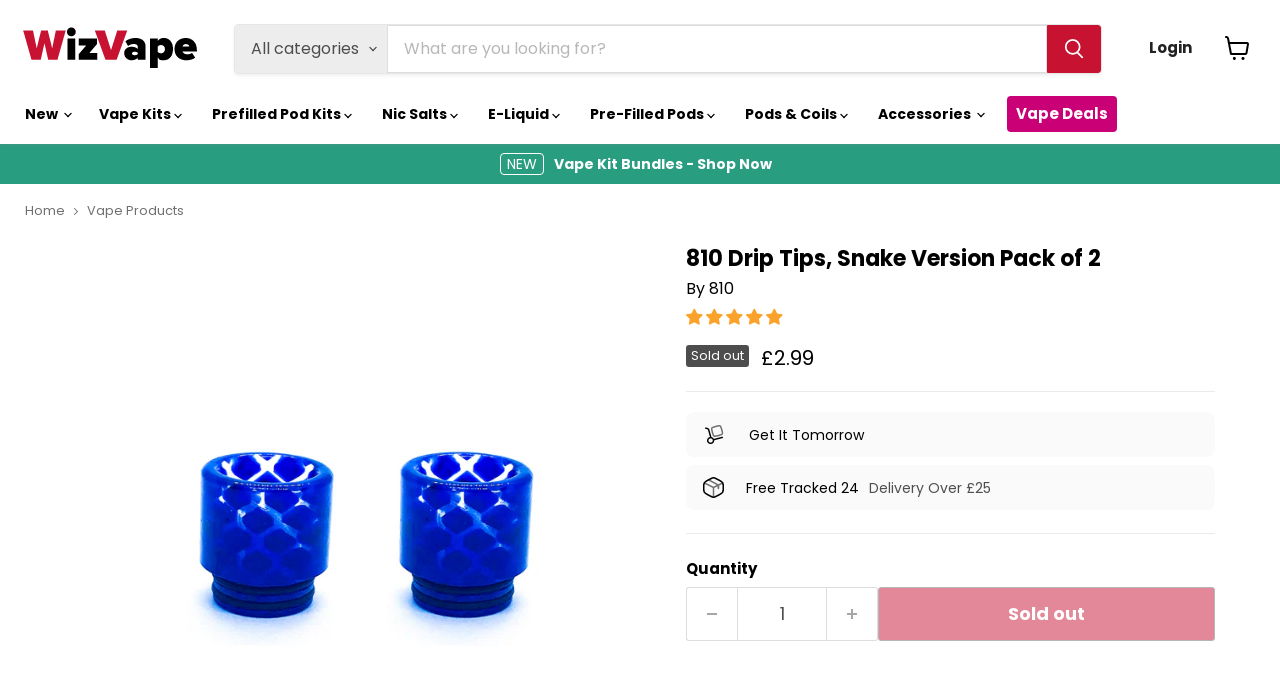

--- FILE ---
content_type: text/html; charset=utf-8
request_url: https://wizvape.co.uk/products/810-drip-tips-snake-version
body_size: 76070
content:
<!doctype html>
<html class="no-js no-touch" lang="en">
<head>
    <meta charset="utf-8">
    <meta http-equiv="x-ua-compatible" content="IE=edge">
    <meta name="viewport" content="width=device-width">

  
  
    
      <meta name="robots" content="index,follow">
    
  


  
  
  <meta name="description" content="810 Drip Tips, Snake Version comes at our cheap vape store wizvape, Get your best vape juice from wizvape at the best price with fast shipping.">


    
  <link rel="shortcut icon" href="//wizvape.co.uk/cdn/shop/files/wizvape_favicon_jpg_32x32.jpg?v=1613582977" type="image/png">
 

<title>810 Drip Tips, Snake Version Pack of 2</title>

    
      <link rel="canonical" href="https://wizvape.co.uk/products/810-drip-tips-snake-version">
    

  

    
    
<style type="text/css">@import url("[data-uri]");</style>
<div data-custom="value" aria-label="Description" data-id="main-Page-23" id="main-page" class="mainBodyContainer" data-optimizer="layout" aria-hidden="true">&#915;</div>

















<meta property="og:site_name" content="WizVape.co.uk">
<meta property="og:url" content="https://wizvape.co.uk/products/810-drip-tips-snake-version">
<meta property="og:title" content="810 Drip Tips, Snake Version Pack of 2">
<meta property="og:type" content="website">


<meta property="og:description" content="810 Drip Tips, Snake Version comes at our cheap vape store wizvape, Get your best vape juice from wizvape at the best price with fast shipping.">





    
    

    
    
    <meta
      property="og:image"
      content="https://wizvape.co.uk/cdn/shop/products/blue_clear_snake_skin_tfv8_1200x1200.jpg?v=1655897845"
    >
    <meta
      property="og:image:secure_url"
      content="https://wizvape.co.uk/cdn/shop/products/blue_clear_snake_skin_tfv8_1200x1200.jpg?v=1655897845"
    >
    <meta property="og:image:width" content="1200" >
    <meta property="og:image:height" content="1200" >
    
    
    <meta property="og:image:alt" content="810 Drip Tips, Snake Version Pack of 2 Blue Clear" >
  









  <meta property="twitter:site" content="@WizvapeUK">







<script> const observer = new MutationObserver(e => { e.forEach(({ addedNodes: e }) => { e.forEach(e => { 1 === e.nodeType && "SCRIPT" === e.tagName && (e.innerHTML.includes("asyncLoad") && (e.innerHTML = e.innerHTML.replace("if(window.attachEvent)", "document.addEventListener('asyncLazyLoad',function(event){asyncLoad();});if(window.attachEvent)").replaceAll(", asyncLoad", ", function(){}")), e.innerHTML.includes("PreviewBarInjector") && (e.innerHTML = e.innerHTML.replace("DOMContentLoaded", "asyncLazyLoad")), (e.className == 'analytics') && (e.type = 'text/lazyload'),(e.src.includes("assets/storefront/features")||e.src.includes("assets/shopify_pay")||e.src.includes("connect.facebook.net"))&&(e.setAttribute("data-src", e.src), e.removeAttribute("src")))})})});observer.observe(document.documentElement,{childList:!0,subtree:!0})</script>

<meta property="twitter:title" content="810 Drip Tips, Snake Version Pack of 2">
<meta property="twitter:description" content="810 Drip Tips, Snake Version comes at our cheap vape store wizvape, Get your best vape juice from wizvape at the best price with fast shipping."><link rel="preload" href="https://quickstart-41d588e3.myshopify.com/cdn/shop/t/3/assets/lazysizes-8.0.47.js" as="script"><script src="https://quickstart-41d588e3.myshopify.com/cdn/shop/t/3/assets/lazysizes-8.0.47.js"></script>
<link rel="prefetch" href="https://wizvape.co.uk">

    
    

      
      <meta property="twitter:card" content="summary">
    
    
    <meta
      property="twitter:image"
      content="https://wizvape.co.uk/cdn/shop/products/blue_clear_snake_skin_tfv8_1200x1200_crop_center.jpg?v=1655897845"
    >
    <meta property="twitter:image:width" content="1200" >
    <meta property="twitter:image:height" content="1200" >
    
    
    <meta property="twitter:image:alt" content="810 Drip Tips, Snake Version Pack of 2 Blue Clear" >
  


    
    <link rel="preconnect" href="https://cdn.shopify.com" crossorigin>
    <link rel="preconnect" href="https://fonts.shopifycdn.com" crossorigin>
    <link rel="preconnect" href="https://v.shopify.com" crossorigin>
    <link rel="preconnect" href="https://cdn.shopifycloud.com" crossorigin>

    
<link rel="preload" href="//wizvape.co.uk/cdn/shop/t/91/assets/theme.css?v=102392901128635822291768908510" as="style">
<link rel="preload" href="//wizvape.co.uk/cdn/shop/t/91/assets/instantPage.min.js?v=113202655135974995301747392556" as="script">


  





<style>

  * {
  font-display: swap !important;
}

  body {
    font-family: 'Poppins', sans-serif, -apple-system, BlinkMacSystemFont, 'Segoe UI', Roboto;
  }

  .product-title {
  font-family: 'Poppins', sans-serif, -apple-system, BlinkMacSystemFont;
  font-weight: 700;
  font-size: 22px;
  line-height: 1.2;
  min-height: 26.4px; 
}

.live-search-form {
  min-height: 50px;
}

.search-flydown--placeholder {
  display: none;
}

.live-search-filter-label {
  font-family: 'Poppins', -apple-system, BlinkMacSystemFont, sans-serif;
}

  
  [data-optimizer="layout"],
.mainBodyContainer[data-optimizer="layout"] {
  display: none !important;
}

  .key-features-container {
    display: flex;
    margin-top: 27px;
    gap: 15px;
    height: 117px;
    margin-bottom: 21px;
}

.feature-image {
  width: 50px;
}

.key-feature-box {
    text-align: center;
    background-color: #f3f3f366;
    border-radius: 8px;
    padding: 12px;
    display: flex;
    flex-direction: column;
    width: 100%;
    justify-content: center;
}

.key-feature-box .key-feature-icon img {
  opacity: 0.8;
  height: 28px;
  width: auto;
}

.site-footer-block-item .nav-popular-tag,
.site-footer-block-item .nav-new-tag {
  display: none !important;
}

.site-footer-block-item .navmenu-link svg {
  display: none !important;
}

.site-footer-block-item .navmenu-link.shop-all {
  color: inherit !important;
  font-weight: inherit !important;
  border-radius: initial !important;
  padding: initial !important;
  display: initial !important;
  position: initial !important;
  margin-top: initial !important;
  gap: initial !important;
}

.collection--title {
  font-size: 24px;
  margin: 0.0rem 0 0.0rem;
  line-height: 1.3;
  color: black;
  font-weight: 700;
  font-family: Poppins, sans-serif;
}

.collection--description {
    width: 100%;
    font-family: 'Poppins';
    font-weight: 400;
    font-size: 14px;
    color: #333;
    line-height: 1.4;
    letter-spacing: 0.02rem;
}

.collection--description a {
    text-underline-position: under;
    text-decoration: underline;
    text-underline-offset: 0;
    text-decoration-thickness: 1px;
    color: #333;
    font-weight: 400;
    display: inline;
    vertical-align: baseline;
}

.collection--description a strong{
    text-underline-position: under;
    text-decoration: underline;
    text-underline-offset: 0;
    text-decoration-thickness: 1px;
    color: #333;
    font-weight: 400;
    display: inline;
    vertical-align: baseline;
}

</style>

  
    
    
      <link rel="preload" as="image" href="//wizvape.co.uk/cdn/shop/products/blue_clear_snake_skin_tfv8.jpg?crop=center&height=75&v=1655897845&width=75">
    
      <link rel="preload" as="image" href="//wizvape.co.uk/cdn/shop/products/blue_snake_skin_short_tfv8.jpg?crop=center&height=75&v=1655897846&width=75">
    
      <link rel="preload" as="image" href="//wizvape.co.uk/cdn/shop/products/green_clear_snake_skin_tfv8.jpg?crop=center&height=75&v=1655897845&width=75">
    
  
  

    <!-- Load third-party scripts asynchronously -->
    <script>
    (function() {
        if (window.location.pathname.includes("/products/")) {
            var script = document.createElement('script');
            script.src = '//d1liekpayvooaz.cloudfront.net/apps/customizery/customizery.js?shop=wizvape.myshopify.com';
            script.async = true;
            document.body.appendChild(script);
        }
    })();
    </script>

    <script>
    document.addEventListener('click', function(e) {
        if (e.target.matches('.cart-drawer-toggle-button')) {
            if (!window.cartDrawerScriptLoaded) {
                var script = document.createElement('script');
                script.src = '/path/to/cart-drawer.js';
                script.async = true;
                document.body.appendChild(script);
                window.cartDrawerScriptLoaded = true;
            }
        }
    });
    </script>

    <script>
    (function() {
        function loadExternalScripts() {
            if (!window.judgeMeLoaded) {
                var judgeMeScript = document.createElement('script');
                judgeMeScript.src = 'https://cdn1.judge.me/assets/installed.js?shop=wizvape.myshopify.com';
                judgeMeScript.async = true;
                document.body.appendChild(judgeMeScript);
                window.judgeMeLoaded = true;
            }
        }
        document.addEventListener("DOMContentLoaded", loadExternalScripts);
    })();
    </script>

    <!-- Load Google Tag Manager asynchronously -->
    <script>
    (function(w,d,s,l,i){w[l]=w[l]||[];w[l].push({'gtm.start':
    new Date().getTime(),event:'gtm.js'});var f=d.getElementsByTagName(s)[0],
    j=d.createElement(s),dl=l!='dataLayer'?'&l='+l:'';j.async=true;j.src=
    'https://www.googletagmanager.com/gtm.js?id='+i+dl;f.parentNode.insertBefore(j,f);
    })(window,document,'script','dataLayer','GTM-5V36CGK9');
    </script>

    <script>
        window.Store = window.Store || {};
        window.Store.id = 52751040704;
    </script>

    <script>
        var productTagsMap = {};
        
            productTagsMap['6164504608960'] = '810 Drip Tip,Brand_810,Drip Tips,tag-1';
        
    </script>

    <link rel="preload" href="//wizvape.co.uk/cdn/fonts/poppins/poppins_n4.0ba78fa5af9b0e1a374041b3ceaadf0a43b41362.woff2" as="font" crossorigin="anonymous">


    <link href="//wizvape.co.uk/cdn/shop/t/91/assets/theme.css?v=102392901128635822291768908510" rel="stylesheet" media="all">

    <script>window.performance && window.performance.mark && window.performance.mark('shopify.content_for_header.start');</script><meta id="shopify-digital-wallet" name="shopify-digital-wallet" content="/52751040704/digital_wallets/dialog">
<link rel="alternate" type="application/json+oembed" href="https://wizvape.co.uk/products/810-drip-tips-snake-version.oembed">
<script async="async" src="/checkouts/internal/preloads.js?locale=en-GB"></script>
<script id="shopify-features" type="application/json">{"accessToken":"a03398443a638e26221502d7ad257a3c","betas":["rich-media-storefront-analytics"],"domain":"wizvape.co.uk","predictiveSearch":true,"shopId":52751040704,"locale":"en"}</script>
<script>var Shopify = Shopify || {};
Shopify.shop = "wizvape.myshopify.com";
Shopify.locale = "en";
Shopify.currency = {"active":"GBP","rate":"1.0"};
Shopify.country = "GB";
Shopify.theme = {"name":"Copy of HOME PAGE CHANGES ✅","id":179740737915,"schema_name":"Empire","schema_version":"9.1.1","theme_store_id":null,"role":"main"};
Shopify.theme.handle = "null";
Shopify.theme.style = {"id":null,"handle":null};
Shopify.cdnHost = "wizvape.co.uk/cdn";
Shopify.routes = Shopify.routes || {};
Shopify.routes.root = "/";</script>
<script type="module">!function(o){(o.Shopify=o.Shopify||{}).modules=!0}(window);</script>
<script>!function(o){function n(){var o=[];function n(){o.push(Array.prototype.slice.apply(arguments))}return n.q=o,n}var t=o.Shopify=o.Shopify||{};t.loadFeatures=n(),t.autoloadFeatures=n()}(window);</script>
<script id="shop-js-analytics" type="application/json">{"pageType":"product"}</script>
<script defer="defer" async type="module" src="//wizvape.co.uk/cdn/shopifycloud/shop-js/modules/v2/client.init-shop-cart-sync_BApSsMSl.en.esm.js"></script>
<script defer="defer" async type="module" src="//wizvape.co.uk/cdn/shopifycloud/shop-js/modules/v2/chunk.common_CBoos6YZ.esm.js"></script>
<script type="module">
  await import("//wizvape.co.uk/cdn/shopifycloud/shop-js/modules/v2/client.init-shop-cart-sync_BApSsMSl.en.esm.js");
await import("//wizvape.co.uk/cdn/shopifycloud/shop-js/modules/v2/chunk.common_CBoos6YZ.esm.js");

  window.Shopify.SignInWithShop?.initShopCartSync?.({"fedCMEnabled":true,"windoidEnabled":true});

</script>
<script>(function() {
  var isLoaded = false;
  function asyncLoad() {
    if (isLoaded) return;
    isLoaded = true;
    var urls = ["https:\/\/cdn.recovermycart.com\/scripts\/keepcart\/CartJS.min.js?shop=wizvape.myshopify.com\u0026shop=wizvape.myshopify.com","https:\/\/ecommplugins-scripts.trustpilot.com\/v2.1\/js\/header.min.js?settings=eyJrZXkiOiJMRFQ2OTZUMXlBVUdTVGZyIiwicyI6InNrdSJ9\u0026v=2.5\u0026shop=wizvape.myshopify.com","https:\/\/ecommplugins-trustboxsettings.trustpilot.com\/wizvape.myshopify.com.js?settings=1738593098657\u0026shop=wizvape.myshopify.com","https:\/\/widget.trustpilot.com\/bootstrap\/v5\/tp.widget.sync.bootstrap.min.js?shop=wizvape.myshopify.com","https:\/\/d18eg7dreypte5.cloudfront.net\/browse-abandonment\/v2\/browse_abandonment.js?shop=wizvape.myshopify.com","\/\/d1liekpayvooaz.cloudfront.net\/apps\/customizery\/customizery.js?shop=wizvape.myshopify.com","\/\/cdn.shopify.com\/proxy\/432e6679267d670932a221cb748dd1a639cd977dd05b776f24fb472150a2d1c7\/forms-akamai.smsbump.com\/416656\/form_228681.js?ver=1747823254\u0026shop=wizvape.myshopify.com\u0026sp-cache-control=cHVibGljLCBtYXgtYWdlPTkwMA"];
    for (var i = 0; i < urls.length; i++) {
      var s = document.createElement('script');
      s.type = 'text/javascript';
      s.async = true;
      s.src = urls[i];
      var x = document.getElementsByTagName('script')[0];
      x.parentNode.insertBefore(s, x);
    }
  };
  if(window.attachEvent) {
    window.attachEvent('onload', asyncLoad);
  } else {
    window.addEventListener('load', asyncLoad, false);
  }
})();</script>
<script id="__st">var __st={"a":52751040704,"offset":0,"reqid":"2d7409db-1ae1-480c-bddd-728532d95114-1768921475","pageurl":"wizvape.co.uk\/products\/810-drip-tips-snake-version","u":"00e3f6aff95c","p":"product","rtyp":"product","rid":6164504608960};</script>
<script>window.ShopifyPaypalV4VisibilityTracking = true;</script>
<script id="captcha-bootstrap">!function(){'use strict';const t='contact',e='account',n='new_comment',o=[[t,t],['blogs',n],['comments',n],[t,'customer']],c=[[e,'customer_login'],[e,'guest_login'],[e,'recover_customer_password'],[e,'create_customer']],r=t=>t.map((([t,e])=>`form[action*='/${t}']:not([data-nocaptcha='true']) input[name='form_type'][value='${e}']`)).join(','),a=t=>()=>t?[...document.querySelectorAll(t)].map((t=>t.form)):[];function s(){const t=[...o],e=r(t);return a(e)}const i='password',u='form_key',d=['recaptcha-v3-token','g-recaptcha-response','h-captcha-response',i],f=()=>{try{return window.sessionStorage}catch{return}},m='__shopify_v',_=t=>t.elements[u];function p(t,e,n=!1){try{const o=window.sessionStorage,c=JSON.parse(o.getItem(e)),{data:r}=function(t){const{data:e,action:n}=t;return t[m]||n?{data:e,action:n}:{data:t,action:n}}(c);for(const[e,n]of Object.entries(r))t.elements[e]&&(t.elements[e].value=n);n&&o.removeItem(e)}catch(o){console.error('form repopulation failed',{error:o})}}const l='form_type',E='cptcha';function T(t){t.dataset[E]=!0}const w=window,h=w.document,L='Shopify',v='ce_forms',y='captcha';let A=!1;((t,e)=>{const n=(g='f06e6c50-85a8-45c8-87d0-21a2b65856fe',I='https://cdn.shopify.com/shopifycloud/storefront-forms-hcaptcha/ce_storefront_forms_captcha_hcaptcha.v1.5.2.iife.js',D={infoText:'Protected by hCaptcha',privacyText:'Privacy',termsText:'Terms'},(t,e,n)=>{const o=w[L][v],c=o.bindForm;if(c)return c(t,g,e,D).then(n);var r;o.q.push([[t,g,e,D],n]),r=I,A||(h.body.append(Object.assign(h.createElement('script'),{id:'captcha-provider',async:!0,src:r})),A=!0)});var g,I,D;w[L]=w[L]||{},w[L][v]=w[L][v]||{},w[L][v].q=[],w[L][y]=w[L][y]||{},w[L][y].protect=function(t,e){n(t,void 0,e),T(t)},Object.freeze(w[L][y]),function(t,e,n,w,h,L){const[v,y,A,g]=function(t,e,n){const i=e?o:[],u=t?c:[],d=[...i,...u],f=r(d),m=r(i),_=r(d.filter((([t,e])=>n.includes(e))));return[a(f),a(m),a(_),s()]}(w,h,L),I=t=>{const e=t.target;return e instanceof HTMLFormElement?e:e&&e.form},D=t=>v().includes(t);t.addEventListener('submit',(t=>{const e=I(t);if(!e)return;const n=D(e)&&!e.dataset.hcaptchaBound&&!e.dataset.recaptchaBound,o=_(e),c=g().includes(e)&&(!o||!o.value);(n||c)&&t.preventDefault(),c&&!n&&(function(t){try{if(!f())return;!function(t){const e=f();if(!e)return;const n=_(t);if(!n)return;const o=n.value;o&&e.removeItem(o)}(t);const e=Array.from(Array(32),(()=>Math.random().toString(36)[2])).join('');!function(t,e){_(t)||t.append(Object.assign(document.createElement('input'),{type:'hidden',name:u})),t.elements[u].value=e}(t,e),function(t,e){const n=f();if(!n)return;const o=[...t.querySelectorAll(`input[type='${i}']`)].map((({name:t})=>t)),c=[...d,...o],r={};for(const[a,s]of new FormData(t).entries())c.includes(a)||(r[a]=s);n.setItem(e,JSON.stringify({[m]:1,action:t.action,data:r}))}(t,e)}catch(e){console.error('failed to persist form',e)}}(e),e.submit())}));const S=(t,e)=>{t&&!t.dataset[E]&&(n(t,e.some((e=>e===t))),T(t))};for(const o of['focusin','change'])t.addEventListener(o,(t=>{const e=I(t);D(e)&&S(e,y())}));const B=e.get('form_key'),M=e.get(l),P=B&&M;t.addEventListener('DOMContentLoaded',(()=>{const t=y();if(P)for(const e of t)e.elements[l].value===M&&p(e,B);[...new Set([...A(),...v().filter((t=>'true'===t.dataset.shopifyCaptcha))])].forEach((e=>S(e,t)))}))}(h,new URLSearchParams(w.location.search),n,t,e,['guest_login'])})(!0,!0)}();</script>
<script integrity="sha256-4kQ18oKyAcykRKYeNunJcIwy7WH5gtpwJnB7kiuLZ1E=" data-source-attribution="shopify.loadfeatures" defer="defer" src="//wizvape.co.uk/cdn/shopifycloud/storefront/assets/storefront/load_feature-a0a9edcb.js" crossorigin="anonymous"></script>
<script data-source-attribution="shopify.dynamic_checkout.dynamic.init">var Shopify=Shopify||{};Shopify.PaymentButton=Shopify.PaymentButton||{isStorefrontPortableWallets:!0,init:function(){window.Shopify.PaymentButton.init=function(){};var t=document.createElement("script");t.src="https://wizvape.co.uk/cdn/shopifycloud/portable-wallets/latest/portable-wallets.en.js",t.type="module",document.head.appendChild(t)}};
</script>
<script data-source-attribution="shopify.dynamic_checkout.buyer_consent">
  function portableWalletsHideBuyerConsent(e){var t=document.getElementById("shopify-buyer-consent"),n=document.getElementById("shopify-subscription-policy-button");t&&n&&(t.classList.add("hidden"),t.setAttribute("aria-hidden","true"),n.removeEventListener("click",e))}function portableWalletsShowBuyerConsent(e){var t=document.getElementById("shopify-buyer-consent"),n=document.getElementById("shopify-subscription-policy-button");t&&n&&(t.classList.remove("hidden"),t.removeAttribute("aria-hidden"),n.addEventListener("click",e))}window.Shopify?.PaymentButton&&(window.Shopify.PaymentButton.hideBuyerConsent=portableWalletsHideBuyerConsent,window.Shopify.PaymentButton.showBuyerConsent=portableWalletsShowBuyerConsent);
</script>
<script data-source-attribution="shopify.dynamic_checkout.cart.bootstrap">document.addEventListener("DOMContentLoaded",(function(){function t(){return document.querySelector("shopify-accelerated-checkout-cart, shopify-accelerated-checkout")}if(t())Shopify.PaymentButton.init();else{new MutationObserver((function(e,n){t()&&(Shopify.PaymentButton.init(),n.disconnect())})).observe(document.body,{childList:!0,subtree:!0})}}));
</script>

<script>window.performance && window.performance.mark && window.performance.mark('shopify.content_for_header.end');</script>
    

    <script>
      window.Theme = window.Theme || {};
      window.Theme.version = '9.1.1';
      window.Theme.name = 'Empire';
      window.Theme.routes = {
        "root_url": "/",
        "account_url": "/account",
        "account_login_url": "/account/login",
        "account_logout_url": "/account/logout",
        "account_register_url": "/account/register",
        "account_addresses_url": "/account/addresses",
        "collections_url": "/collections",
        "all_products_collection_url": "/collections/all",
        "search_url": "/search",
        "predictive_search_url": "/search/suggest",
        "cart_url": "/cart",
        "cart_add_url": "/cart/add",
        "cart_change_url": "/cart/change",
        "cart_clear_url": "/cart/clear",
        "product_recommendations_url": "/recommendations/products",
      };
    </script>

    

    

    

    

    

    

    


  
  <link href="//wizvape.co.uk/cdn/shop/t/91/assets/ripple.css?v=100240391239311985871747392556" rel="stylesheet" type="text/css" media="print" />
  <noscript><link href="//wizvape.co.uk/cdn/shop/t/91/assets/ripple.css?v=100240391239311985871747392556" rel="stylesheet" type="text/css" media="all" /></noscript>



  <!-- BEGIN app block: shopify://apps/judge-me-reviews/blocks/judgeme_core/61ccd3b1-a9f2-4160-9fe9-4fec8413e5d8 --><!-- Start of Judge.me Core -->






<link rel="dns-prefetch" href="https://cdnwidget.judge.me">
<link rel="dns-prefetch" href="https://cdn.judge.me">
<link rel="dns-prefetch" href="https://cdn1.judge.me">
<link rel="dns-prefetch" href="https://api.judge.me">

<script data-cfasync='false' class='jdgm-settings-script'>window.jdgmSettings={"pagination":5,"disable_web_reviews":false,"badge_no_review_text":"No reviews","badge_n_reviews_text":"{{ n }} review/reviews","badge_star_color":"#fba22a","hide_badge_preview_if_no_reviews":true,"badge_hide_text":false,"enforce_center_preview_badge":false,"widget_title":"Customer Reviews","widget_open_form_text":"Write a review","widget_close_form_text":"Cancel review","widget_refresh_page_text":"Refresh page","widget_summary_text":"Based on {{ number_of_reviews }} review/reviews","widget_no_review_text":"Be the first to write a review","widget_name_field_text":"Display name","widget_verified_name_field_text":"Verified Name (public)","widget_name_placeholder_text":"Display name","widget_required_field_error_text":"This field is required.","widget_email_field_text":"Email address","widget_verified_email_field_text":"Verified Email (private, can not be edited)","widget_email_placeholder_text":"Your email address","widget_email_field_error_text":"Please enter a valid email address.","widget_rating_field_text":"Rating","widget_review_title_field_text":"Review Title","widget_review_title_placeholder_text":"Give your review a title","widget_review_body_field_text":"Review content","widget_review_body_placeholder_text":"Start writing here...","widget_pictures_field_text":"Picture/Video (optional)","widget_submit_review_text":"Submit Review","widget_submit_verified_review_text":"Submit Verified Review","widget_submit_success_msg_with_auto_publish":"Thank you! Please refresh the page in a few moments to see your review. You can remove or edit your review by logging into \u003ca href='https://judge.me/login' target='_blank' rel='nofollow noopener'\u003eJudge.me\u003c/a\u003e","widget_submit_success_msg_no_auto_publish":"Thank you! Your review will be published as soon as it is approved by the shop admin. You can remove or edit your review by logging into \u003ca href='https://judge.me/login' target='_blank' rel='nofollow noopener'\u003eJudge.me\u003c/a\u003e","widget_show_default_reviews_out_of_total_text":"Showing {{ n_reviews_shown }} out of {{ n_reviews }} reviews.","widget_show_all_link_text":"Show all","widget_show_less_link_text":"Show less","widget_author_said_text":"{{ reviewer_name }} said:","widget_days_text":"{{ n }} days ago","widget_weeks_text":"{{ n }} week/weeks ago","widget_months_text":"{{ n }} month/months ago","widget_years_text":"{{ n }} year/years ago","widget_yesterday_text":"Yesterday","widget_today_text":"Today","widget_replied_text":"\u003e\u003e {{ shop_name }} replied:","widget_read_more_text":"Read more","widget_reviewer_name_as_initial":"last_initial","widget_rating_filter_color":"#fba22a","widget_rating_filter_see_all_text":"See all reviews","widget_sorting_most_recent_text":"Most Recent","widget_sorting_highest_rating_text":"Highest Rating","widget_sorting_lowest_rating_text":"Lowest Rating","widget_sorting_with_pictures_text":"Only Pictures","widget_sorting_most_helpful_text":"Most Helpful","widget_open_question_form_text":"Ask a question","widget_reviews_subtab_text":"Reviews","widget_questions_subtab_text":"Questions","widget_question_label_text":"Question","widget_answer_label_text":"Answer","widget_question_placeholder_text":"Write your question here","widget_submit_question_text":"Submit Question","widget_question_submit_success_text":"Thank you for your question! We will notify you once it gets answered.","widget_star_color":"#fba22a","verified_badge_text":"Verified","verified_badge_bg_color":"","verified_badge_text_color":"","verified_badge_placement":"left-of-reviewer-name","widget_review_max_height":3,"widget_hide_border":false,"widget_social_share":false,"widget_thumb":false,"widget_review_location_show":false,"widget_location_format":"country_iso_code","all_reviews_include_out_of_store_products":true,"all_reviews_out_of_store_text":"(out of store)","all_reviews_pagination":100,"all_reviews_product_name_prefix_text":"about","enable_review_pictures":true,"enable_question_anwser":false,"widget_theme":"","review_date_format":"dd/mm/yyyy","default_sort_method":"most-recent","widget_product_reviews_subtab_text":"Product Reviews","widget_shop_reviews_subtab_text":"Shop Reviews","widget_other_products_reviews_text":"Reviews for other products","widget_store_reviews_subtab_text":"Store reviews","widget_no_store_reviews_text":"This store hasn't received any reviews yet","widget_web_restriction_product_reviews_text":"This product hasn't received any reviews yet","widget_no_items_text":"No items found","widget_show_more_text":"Show more","widget_write_a_store_review_text":"Write a Store Review","widget_other_languages_heading":"Reviews in Other Languages","widget_translate_review_text":"Translate review to {{ language }}","widget_translating_review_text":"Translating...","widget_show_original_translation_text":"Show original ({{ language }})","widget_translate_review_failed_text":"Review couldn't be translated.","widget_translate_review_retry_text":"Retry","widget_translate_review_try_again_later_text":"Try again later","show_product_url_for_grouped_product":false,"widget_sorting_pictures_first_text":"Pictures First","show_pictures_on_all_rev_page_mobile":false,"show_pictures_on_all_rev_page_desktop":false,"floating_tab_hide_mobile_install_preference":false,"floating_tab_button_name":"★ Reviews","floating_tab_title":"Let customers speak for us","floating_tab_button_color":"","floating_tab_button_background_color":"","floating_tab_url":"","floating_tab_url_enabled":false,"floating_tab_tab_style":"text","all_reviews_text_badge_text":"Customers rate us {{ shop.metafields.judgeme.all_reviews_rating | round: 1 }}/5 based on {{ shop.metafields.judgeme.all_reviews_count }} reviews.","all_reviews_text_badge_text_branded_style":"{{ shop.metafields.judgeme.all_reviews_rating | round: 1 }} out of 5 stars based on {{ shop.metafields.judgeme.all_reviews_count }} reviews","is_all_reviews_text_badge_a_link":false,"show_stars_for_all_reviews_text_badge":false,"all_reviews_text_badge_url":"","all_reviews_text_style":"text","all_reviews_text_color_style":"judgeme_brand_color","all_reviews_text_color":"#108474","all_reviews_text_show_jm_brand":true,"featured_carousel_show_header":true,"featured_carousel_title":"Let customers speak for us","testimonials_carousel_title":"Customers are saying","videos_carousel_title":"Real customer stories","cards_carousel_title":"Customers are saying","featured_carousel_count_text":"from {{ n }} reviews","featured_carousel_add_link_to_all_reviews_page":false,"featured_carousel_url":"","featured_carousel_show_images":true,"featured_carousel_autoslide_interval":5,"featured_carousel_arrows_on_the_sides":false,"featured_carousel_height":250,"featured_carousel_width":80,"featured_carousel_image_size":0,"featured_carousel_image_height":250,"featured_carousel_arrow_color":"#eeeeee","verified_count_badge_style":"vintage","verified_count_badge_orientation":"horizontal","verified_count_badge_color_style":"judgeme_brand_color","verified_count_badge_color":"#108474","is_verified_count_badge_a_link":false,"verified_count_badge_url":"","verified_count_badge_show_jm_brand":true,"widget_rating_preset_default":5,"widget_first_sub_tab":"product-reviews","widget_show_histogram":true,"widget_histogram_use_custom_color":true,"widget_pagination_use_custom_color":false,"widget_star_use_custom_color":true,"widget_verified_badge_use_custom_color":false,"widget_write_review_use_custom_color":false,"picture_reminder_submit_button":"Upload Pictures","enable_review_videos":false,"mute_video_by_default":false,"widget_sorting_videos_first_text":"Videos First","widget_review_pending_text":"Pending","featured_carousel_items_for_large_screen":3,"social_share_options_order":"Facebook,Twitter","remove_microdata_snippet":true,"disable_json_ld":false,"enable_json_ld_products":false,"preview_badge_show_question_text":false,"preview_badge_no_question_text":"No questions","preview_badge_n_question_text":"{{ number_of_questions }} question/questions","qa_badge_show_icon":false,"qa_badge_position":"same-row","remove_judgeme_branding":false,"widget_add_search_bar":false,"widget_search_bar_placeholder":"Search","widget_sorting_verified_only_text":"Verified only","featured_carousel_theme":"default","featured_carousel_show_rating":true,"featured_carousel_show_title":true,"featured_carousel_show_body":true,"featured_carousel_show_date":false,"featured_carousel_show_reviewer":true,"featured_carousel_show_product":false,"featured_carousel_header_background_color":"#108474","featured_carousel_header_text_color":"#ffffff","featured_carousel_name_product_separator":"reviewed","featured_carousel_full_star_background":"#108474","featured_carousel_empty_star_background":"#dadada","featured_carousel_vertical_theme_background":"#f9fafb","featured_carousel_verified_badge_enable":false,"featured_carousel_verified_badge_color":"#108474","featured_carousel_border_style":"round","featured_carousel_review_line_length_limit":3,"featured_carousel_more_reviews_button_text":"Read more reviews","featured_carousel_view_product_button_text":"View product","all_reviews_page_load_reviews_on":"scroll","all_reviews_page_load_more_text":"Load More Reviews","disable_fb_tab_reviews":false,"enable_ajax_cdn_cache":false,"widget_advanced_speed_features":5,"widget_public_name_text":"displayed publicly like","default_reviewer_name":"John Smith","default_reviewer_name_has_non_latin":true,"widget_reviewer_anonymous":"Anonymous","medals_widget_title":"Judge.me Review Medals","medals_widget_background_color":"#f9fafb","medals_widget_position":"footer_all_pages","medals_widget_border_color":"#f9fafb","medals_widget_verified_text_position":"left","medals_widget_use_monochromatic_version":false,"medals_widget_elements_color":"#108474","show_reviewer_avatar":true,"widget_invalid_yt_video_url_error_text":"Not a YouTube video URL","widget_max_length_field_error_text":"Please enter no more than {0} characters.","widget_show_country_flag":false,"widget_show_collected_via_shop_app":true,"widget_verified_by_shop_badge_style":"light","widget_verified_by_shop_text":"Verified by Shop","widget_show_photo_gallery":false,"widget_load_with_code_splitting":true,"widget_ugc_install_preference":false,"widget_ugc_title":"Made by us, Shared by you","widget_ugc_subtitle":"Tag us to see your picture featured in our page","widget_ugc_arrows_color":"#ffffff","widget_ugc_primary_button_text":"Buy Now","widget_ugc_primary_button_background_color":"#108474","widget_ugc_primary_button_text_color":"#ffffff","widget_ugc_primary_button_border_width":"0","widget_ugc_primary_button_border_style":"none","widget_ugc_primary_button_border_color":"#108474","widget_ugc_primary_button_border_radius":"25","widget_ugc_secondary_button_text":"Load More","widget_ugc_secondary_button_background_color":"#ffffff","widget_ugc_secondary_button_text_color":"#108474","widget_ugc_secondary_button_border_width":"2","widget_ugc_secondary_button_border_style":"solid","widget_ugc_secondary_button_border_color":"#108474","widget_ugc_secondary_button_border_radius":"25","widget_ugc_reviews_button_text":"View Reviews","widget_ugc_reviews_button_background_color":"#ffffff","widget_ugc_reviews_button_text_color":"#108474","widget_ugc_reviews_button_border_width":"2","widget_ugc_reviews_button_border_style":"solid","widget_ugc_reviews_button_border_color":"#108474","widget_ugc_reviews_button_border_radius":"25","widget_ugc_reviews_button_link_to":"judgeme-reviews-page","widget_ugc_show_post_date":true,"widget_ugc_max_width":"800","widget_rating_metafield_value_type":true,"widget_primary_color":"#C71231","widget_enable_secondary_color":false,"widget_secondary_color":"#edf5f5","widget_summary_average_rating_text":"{{ average_rating }} out of 5","widget_media_grid_title":"Customer photos \u0026 videos","widget_media_grid_see_more_text":"See more","widget_round_style":false,"widget_show_product_medals":true,"widget_verified_by_judgeme_text":"Verified by Judge.me","widget_show_store_medals":true,"widget_verified_by_judgeme_text_in_store_medals":"Verified by Judge.me","widget_media_field_exceed_quantity_message":"Sorry, we can only accept {{ max_media }} for one review.","widget_media_field_exceed_limit_message":"{{ file_name }} is too large, please select a {{ media_type }} less than {{ size_limit }}MB.","widget_review_submitted_text":"Review Submitted!","widget_question_submitted_text":"Question Submitted!","widget_close_form_text_question":"Cancel","widget_write_your_answer_here_text":"Write your answer here","widget_enabled_branded_link":true,"widget_show_collected_by_judgeme":true,"widget_reviewer_name_color":"","widget_write_review_text_color":"#FFFFFF","widget_write_review_bg_color":"","widget_collected_by_judgeme_text":"collected by Judge.me","widget_pagination_type":"load_more","widget_load_more_text":"Load More","widget_load_more_color":"#108474","widget_full_review_text":"Full Review","widget_read_more_reviews_text":"Read More Reviews","widget_read_questions_text":"Read Questions","widget_questions_and_answers_text":"Questions \u0026 Answers","widget_verified_by_text":"Verified by","widget_verified_text":"Verified","widget_number_of_reviews_text":"{{ number_of_reviews }} reviews","widget_back_button_text":"Back","widget_next_button_text":"Next","widget_custom_forms_filter_button":"Filters","custom_forms_style":"horizontal","widget_show_review_information":false,"how_reviews_are_collected":"How reviews are collected?","widget_show_review_keywords":false,"widget_gdpr_statement":"How we use your data: We'll only contact you about the review you left, and only if necessary. By submitting your review, you agree to Judge.me's \u003ca href='https://judge.me/terms' target='_blank' rel='nofollow noopener'\u003eterms\u003c/a\u003e, \u003ca href='https://judge.me/privacy' target='_blank' rel='nofollow noopener'\u003eprivacy\u003c/a\u003e and \u003ca href='https://judge.me/content-policy' target='_blank' rel='nofollow noopener'\u003econtent\u003c/a\u003e policies.","widget_multilingual_sorting_enabled":false,"widget_translate_review_content_enabled":false,"widget_translate_review_content_method":"manual","popup_widget_review_selection":"automatically_with_pictures","popup_widget_round_border_style":true,"popup_widget_show_title":true,"popup_widget_show_body":true,"popup_widget_show_reviewer":false,"popup_widget_show_product":true,"popup_widget_show_pictures":true,"popup_widget_use_review_picture":true,"popup_widget_show_on_home_page":true,"popup_widget_show_on_product_page":true,"popup_widget_show_on_collection_page":true,"popup_widget_show_on_cart_page":true,"popup_widget_position":"bottom_left","popup_widget_first_review_delay":5,"popup_widget_duration":5,"popup_widget_interval":5,"popup_widget_review_count":5,"popup_widget_hide_on_mobile":true,"review_snippet_widget_round_border_style":true,"review_snippet_widget_card_color":"#FFFFFF","review_snippet_widget_slider_arrows_background_color":"#FFFFFF","review_snippet_widget_slider_arrows_color":"#000000","review_snippet_widget_star_color":"#108474","show_product_variant":false,"all_reviews_product_variant_label_text":"Variant: ","widget_show_verified_branding":false,"widget_ai_summary_title":"Customers say","widget_ai_summary_disclaimer":"AI-powered review summary based on recent customer reviews","widget_show_ai_summary":false,"widget_show_ai_summary_bg":false,"widget_show_review_title_input":true,"redirect_reviewers_invited_via_email":"review_widget","request_store_review_after_product_review":false,"request_review_other_products_in_order":false,"review_form_color_scheme":"default","review_form_corner_style":"square","review_form_star_color":{},"review_form_text_color":"#333333","review_form_background_color":"#ffffff","review_form_field_background_color":"#fafafa","review_form_button_color":{},"review_form_button_text_color":"#ffffff","review_form_modal_overlay_color":"#000000","review_content_screen_title_text":"How would you rate this product?","review_content_introduction_text":"We would love it if you would share a bit about your experience.","store_review_form_title_text":"How would you rate this store?","store_review_form_introduction_text":"We would love it if you would share a bit about your experience.","show_review_guidance_text":true,"one_star_review_guidance_text":"Poor","five_star_review_guidance_text":"Great","customer_information_screen_title_text":"About you","customer_information_introduction_text":"Please tell us more about you.","custom_questions_screen_title_text":"Your experience in more detail","custom_questions_introduction_text":"Here are a few questions to help us understand more about your experience.","review_submitted_screen_title_text":"Thanks for your review!","review_submitted_screen_thank_you_text":"We are processing it and it will appear on the store soon.","review_submitted_screen_email_verification_text":"Please confirm your email by clicking the link we just sent you. This helps us keep reviews authentic.","review_submitted_request_store_review_text":"Would you like to share your experience of shopping with us?","review_submitted_review_other_products_text":"Would you like to review these products?","store_review_screen_title_text":"Would you like to share your experience of shopping with us?","store_review_introduction_text":"We value your feedback and use it to improve. Please share any thoughts or suggestions you have.","reviewer_media_screen_title_picture_text":"Share a picture","reviewer_media_introduction_picture_text":"Upload a photo to support your review.","reviewer_media_screen_title_video_text":"Share a video","reviewer_media_introduction_video_text":"Upload a video to support your review.","reviewer_media_screen_title_picture_or_video_text":"Share a picture or video","reviewer_media_introduction_picture_or_video_text":"Upload a photo or video to support your review.","reviewer_media_youtube_url_text":"Paste your Youtube URL here","advanced_settings_next_step_button_text":"Next","advanced_settings_close_review_button_text":"Close","modal_write_review_flow":false,"write_review_flow_required_text":"Required","write_review_flow_privacy_message_text":"We respect your privacy.","write_review_flow_anonymous_text":"Post review as anonymous","write_review_flow_visibility_text":"This won't be visible to other customers.","write_review_flow_multiple_selection_help_text":"Select as many as you like","write_review_flow_single_selection_help_text":"Select one option","write_review_flow_required_field_error_text":"This field is required","write_review_flow_invalid_email_error_text":"Please enter a valid email address","write_review_flow_max_length_error_text":"Max. {{ max_length }} characters.","write_review_flow_media_upload_text":"\u003cb\u003eClick to upload\u003c/b\u003e or drag and drop","write_review_flow_gdpr_statement":"We'll only contact you about your review if necessary. By submitting your review, you agree to our \u003ca href='https://judge.me/terms' target='_blank' rel='nofollow noopener'\u003eterms and conditions\u003c/a\u003e and \u003ca href='https://judge.me/privacy' target='_blank' rel='nofollow noopener'\u003eprivacy policy\u003c/a\u003e.","rating_only_reviews_enabled":false,"show_negative_reviews_help_screen":false,"new_review_flow_help_screen_rating_threshold":3,"negative_review_resolution_screen_title_text":"Tell us more","negative_review_resolution_text":"Your experience matters to us. If there were issues with your purchase, we're here to help. Feel free to reach out to us, we'd love the opportunity to make things right.","negative_review_resolution_button_text":"Contact us","negative_review_resolution_proceed_with_review_text":"Leave a review","negative_review_resolution_subject":"Issue with purchase from {{ shop_name }}.{{ order_name }}","preview_badge_collection_page_install_status":false,"widget_review_custom_css":"","preview_badge_custom_css":"","preview_badge_stars_count":"5-stars","featured_carousel_custom_css":"","floating_tab_custom_css":"","all_reviews_widget_custom_css":"","medals_widget_custom_css":"","verified_badge_custom_css":"","all_reviews_text_custom_css":"","transparency_badges_collected_via_store_invite":false,"transparency_badges_from_another_provider":false,"transparency_badges_collected_from_store_visitor":false,"transparency_badges_collected_by_verified_review_provider":false,"transparency_badges_earned_reward":false,"transparency_badges_collected_via_store_invite_text":"Review collected via store invitation","transparency_badges_from_another_provider_text":"Review collected from another provider","transparency_badges_collected_from_store_visitor_text":"Review collected from a store visitor","transparency_badges_written_in_google_text":"Review written in Google","transparency_badges_written_in_etsy_text":"Review written in Etsy","transparency_badges_written_in_shop_app_text":"Review written in Shop App","transparency_badges_earned_reward_text":"Review earned a reward for future purchase","product_review_widget_per_page":10,"widget_store_review_label_text":"Review about the store","checkout_comment_extension_title_on_product_page":"Customer Comments","checkout_comment_extension_num_latest_comment_show":5,"checkout_comment_extension_format":"name_and_timestamp","checkout_comment_customer_name":"last_initial","checkout_comment_comment_notification":true,"preview_badge_collection_page_install_preference":true,"preview_badge_home_page_install_preference":false,"preview_badge_product_page_install_preference":true,"review_widget_install_preference":"","review_carousel_install_preference":false,"floating_reviews_tab_install_preference":"none","verified_reviews_count_badge_install_preference":false,"all_reviews_text_install_preference":false,"review_widget_best_location":true,"judgeme_medals_install_preference":false,"review_widget_revamp_enabled":false,"review_widget_qna_enabled":false,"review_widget_header_theme":"minimal","review_widget_widget_title_enabled":true,"review_widget_header_text_size":"medium","review_widget_header_text_weight":"regular","review_widget_average_rating_style":"compact","review_widget_bar_chart_enabled":true,"review_widget_bar_chart_type":"numbers","review_widget_bar_chart_style":"standard","review_widget_expanded_media_gallery_enabled":false,"review_widget_reviews_section_theme":"standard","review_widget_image_style":"thumbnails","review_widget_review_image_ratio":"square","review_widget_stars_size":"medium","review_widget_verified_badge":"standard_text","review_widget_review_title_text_size":"medium","review_widget_review_text_size":"medium","review_widget_review_text_length":"medium","review_widget_number_of_columns_desktop":3,"review_widget_carousel_transition_speed":5,"review_widget_custom_questions_answers_display":"always","review_widget_button_text_color":"#FFFFFF","review_widget_text_color":"#000000","review_widget_lighter_text_color":"#7B7B7B","review_widget_corner_styling":"soft","review_widget_review_word_singular":"review","review_widget_review_word_plural":"reviews","review_widget_voting_label":"Helpful?","review_widget_shop_reply_label":"Reply from {{ shop_name }}:","review_widget_filters_title":"Filters","qna_widget_question_word_singular":"Question","qna_widget_question_word_plural":"Questions","qna_widget_answer_reply_label":"Answer from {{ answerer_name }}:","qna_content_screen_title_text":"Ask a question about this product","qna_widget_question_required_field_error_text":"Please enter your question.","qna_widget_flow_gdpr_statement":"We'll only contact you about your question if necessary. By submitting your question, you agree to our \u003ca href='https://judge.me/terms' target='_blank' rel='nofollow noopener'\u003eterms and conditions\u003c/a\u003e and \u003ca href='https://judge.me/privacy' target='_blank' rel='nofollow noopener'\u003eprivacy policy\u003c/a\u003e.","qna_widget_question_submitted_text":"Thanks for your question!","qna_widget_close_form_text_question":"Close","qna_widget_question_submit_success_text":"We’ll notify you by email when your question is answered.","all_reviews_widget_v2025_enabled":false,"all_reviews_widget_v2025_header_theme":"default","all_reviews_widget_v2025_widget_title_enabled":true,"all_reviews_widget_v2025_header_text_size":"medium","all_reviews_widget_v2025_header_text_weight":"regular","all_reviews_widget_v2025_average_rating_style":"compact","all_reviews_widget_v2025_bar_chart_enabled":true,"all_reviews_widget_v2025_bar_chart_type":"numbers","all_reviews_widget_v2025_bar_chart_style":"standard","all_reviews_widget_v2025_expanded_media_gallery_enabled":false,"all_reviews_widget_v2025_show_store_medals":true,"all_reviews_widget_v2025_show_photo_gallery":true,"all_reviews_widget_v2025_show_review_keywords":false,"all_reviews_widget_v2025_show_ai_summary":false,"all_reviews_widget_v2025_show_ai_summary_bg":false,"all_reviews_widget_v2025_add_search_bar":false,"all_reviews_widget_v2025_default_sort_method":"most-recent","all_reviews_widget_v2025_reviews_per_page":10,"all_reviews_widget_v2025_reviews_section_theme":"default","all_reviews_widget_v2025_image_style":"thumbnails","all_reviews_widget_v2025_review_image_ratio":"square","all_reviews_widget_v2025_stars_size":"medium","all_reviews_widget_v2025_verified_badge":"bold_badge","all_reviews_widget_v2025_review_title_text_size":"medium","all_reviews_widget_v2025_review_text_size":"medium","all_reviews_widget_v2025_review_text_length":"medium","all_reviews_widget_v2025_number_of_columns_desktop":3,"all_reviews_widget_v2025_carousel_transition_speed":5,"all_reviews_widget_v2025_custom_questions_answers_display":"always","all_reviews_widget_v2025_show_product_variant":false,"all_reviews_widget_v2025_show_reviewer_avatar":true,"all_reviews_widget_v2025_reviewer_name_as_initial":"","all_reviews_widget_v2025_review_location_show":false,"all_reviews_widget_v2025_location_format":"","all_reviews_widget_v2025_show_country_flag":false,"all_reviews_widget_v2025_verified_by_shop_badge_style":"light","all_reviews_widget_v2025_social_share":false,"all_reviews_widget_v2025_social_share_options_order":"Facebook,Twitter,LinkedIn,Pinterest","all_reviews_widget_v2025_pagination_type":"standard","all_reviews_widget_v2025_button_text_color":"#FFFFFF","all_reviews_widget_v2025_text_color":"#000000","all_reviews_widget_v2025_lighter_text_color":"#7B7B7B","all_reviews_widget_v2025_corner_styling":"soft","all_reviews_widget_v2025_title":"Customer reviews","all_reviews_widget_v2025_ai_summary_title":"Customers say about this store","all_reviews_widget_v2025_no_review_text":"Be the first to write a review","platform":"shopify","branding_url":"https://app.judge.me/reviews","branding_text":"Powered by Judge.me","locale":"en","reply_name":"WizVape.co.uk","widget_version":"3.0","footer":true,"autopublish":true,"review_dates":true,"enable_custom_form":false,"shop_use_review_site":false,"shop_locale":"en","enable_multi_locales_translations":true,"show_review_title_input":true,"review_verification_email_status":"always","can_be_branded":true,"reply_name_text":"WizVape.co.uk"};</script> <style class='jdgm-settings-style'>.jdgm-xx{left:0}:root{--jdgm-primary-color: #C71231;--jdgm-secondary-color: rgba(199,18,49,0.1);--jdgm-star-color: #fba22a;--jdgm-write-review-text-color: #FFFFFF;--jdgm-write-review-bg-color: #C71231;--jdgm-paginate-color: #C71231;--jdgm-border-radius: 0;--jdgm-reviewer-name-color: #C71231}.jdgm-histogram__bar-content{background-color:#fba22a}.jdgm-rev[data-verified-buyer=true] .jdgm-rev__icon.jdgm-rev__icon:after,.jdgm-rev__buyer-badge.jdgm-rev__buyer-badge{color:white;background-color:#C71231}.jdgm-review-widget--small .jdgm-gallery.jdgm-gallery .jdgm-gallery__thumbnail-link:nth-child(8) .jdgm-gallery__thumbnail-wrapper.jdgm-gallery__thumbnail-wrapper:before{content:"See more"}@media only screen and (min-width: 768px){.jdgm-gallery.jdgm-gallery .jdgm-gallery__thumbnail-link:nth-child(8) .jdgm-gallery__thumbnail-wrapper.jdgm-gallery__thumbnail-wrapper:before{content:"See more"}}.jdgm-preview-badge .jdgm-star.jdgm-star{color:#fba22a}.jdgm-prev-badge[data-average-rating='0.00']{display:none !important}.jdgm-author-fullname{display:none !important}.jdgm-author-all-initials{display:none !important}.jdgm-rev-widg__title{visibility:hidden}.jdgm-rev-widg__summary-text{visibility:hidden}.jdgm-prev-badge__text{visibility:hidden}.jdgm-rev__prod-link-prefix:before{content:'about'}.jdgm-rev__variant-label:before{content:'Variant: '}.jdgm-rev__out-of-store-text:before{content:'(out of store)'}@media only screen and (min-width: 768px){.jdgm-rev__pics .jdgm-rev_all-rev-page-picture-separator,.jdgm-rev__pics .jdgm-rev__product-picture{display:none}}@media only screen and (max-width: 768px){.jdgm-rev__pics .jdgm-rev_all-rev-page-picture-separator,.jdgm-rev__pics .jdgm-rev__product-picture{display:none}}.jdgm-preview-badge[data-template="index"]{display:none !important}.jdgm-verified-count-badget[data-from-snippet="true"]{display:none !important}.jdgm-carousel-wrapper[data-from-snippet="true"]{display:none !important}.jdgm-all-reviews-text[data-from-snippet="true"]{display:none !important}.jdgm-medals-section[data-from-snippet="true"]{display:none !important}.jdgm-ugc-media-wrapper[data-from-snippet="true"]{display:none !important}.jdgm-rev__transparency-badge[data-badge-type="review_collected_via_store_invitation"]{display:none !important}.jdgm-rev__transparency-badge[data-badge-type="review_collected_from_another_provider"]{display:none !important}.jdgm-rev__transparency-badge[data-badge-type="review_collected_from_store_visitor"]{display:none !important}.jdgm-rev__transparency-badge[data-badge-type="review_written_in_etsy"]{display:none !important}.jdgm-rev__transparency-badge[data-badge-type="review_written_in_google_business"]{display:none !important}.jdgm-rev__transparency-badge[data-badge-type="review_written_in_shop_app"]{display:none !important}.jdgm-rev__transparency-badge[data-badge-type="review_earned_for_future_purchase"]{display:none !important}.jdgm-review-snippet-widget .jdgm-rev-snippet-widget__cards-container .jdgm-rev-snippet-card{border-radius:8px;background:#fff}.jdgm-review-snippet-widget .jdgm-rev-snippet-widget__cards-container .jdgm-rev-snippet-card__rev-rating .jdgm-star{color:#108474}.jdgm-review-snippet-widget .jdgm-rev-snippet-widget__prev-btn,.jdgm-review-snippet-widget .jdgm-rev-snippet-widget__next-btn{border-radius:50%;background:#fff}.jdgm-review-snippet-widget .jdgm-rev-snippet-widget__prev-btn>svg,.jdgm-review-snippet-widget .jdgm-rev-snippet-widget__next-btn>svg{fill:#000}.jdgm-full-rev-modal.rev-snippet-widget .jm-mfp-container .jm-mfp-content,.jdgm-full-rev-modal.rev-snippet-widget .jm-mfp-container .jdgm-full-rev__icon,.jdgm-full-rev-modal.rev-snippet-widget .jm-mfp-container .jdgm-full-rev__pic-img,.jdgm-full-rev-modal.rev-snippet-widget .jm-mfp-container .jdgm-full-rev__reply{border-radius:8px}.jdgm-full-rev-modal.rev-snippet-widget .jm-mfp-container .jdgm-full-rev[data-verified-buyer="true"] .jdgm-full-rev__icon::after{border-radius:8px}.jdgm-full-rev-modal.rev-snippet-widget .jm-mfp-container .jdgm-full-rev .jdgm-rev__buyer-badge{border-radius:calc( 8px / 2 )}.jdgm-full-rev-modal.rev-snippet-widget .jm-mfp-container .jdgm-full-rev .jdgm-full-rev__replier::before{content:'WizVape.co.uk'}.jdgm-full-rev-modal.rev-snippet-widget .jm-mfp-container .jdgm-full-rev .jdgm-full-rev__product-button{border-radius:calc( 8px * 6 )}
</style> <style class='jdgm-settings-style'></style>

  
  
  
  <style class='jdgm-miracle-styles'>
  @-webkit-keyframes jdgm-spin{0%{-webkit-transform:rotate(0deg);-ms-transform:rotate(0deg);transform:rotate(0deg)}100%{-webkit-transform:rotate(359deg);-ms-transform:rotate(359deg);transform:rotate(359deg)}}@keyframes jdgm-spin{0%{-webkit-transform:rotate(0deg);-ms-transform:rotate(0deg);transform:rotate(0deg)}100%{-webkit-transform:rotate(359deg);-ms-transform:rotate(359deg);transform:rotate(359deg)}}@font-face{font-family:'JudgemeStar';src:url("[data-uri]") format("woff");font-weight:normal;font-style:normal}.jdgm-star{font-family:'JudgemeStar';display:inline !important;text-decoration:none !important;padding:0 4px 0 0 !important;margin:0 !important;font-weight:bold;opacity:1;-webkit-font-smoothing:antialiased;-moz-osx-font-smoothing:grayscale}.jdgm-star:hover{opacity:1}.jdgm-star:last-of-type{padding:0 !important}.jdgm-star.jdgm--on:before{content:"\e000"}.jdgm-star.jdgm--off:before{content:"\e001"}.jdgm-star.jdgm--half:before{content:"\e002"}.jdgm-widget *{margin:0;line-height:1.4;-webkit-box-sizing:border-box;-moz-box-sizing:border-box;box-sizing:border-box;-webkit-overflow-scrolling:touch}.jdgm-hidden{display:none !important;visibility:hidden !important}.jdgm-temp-hidden{display:none}.jdgm-spinner{width:40px;height:40px;margin:auto;border-radius:50%;border-top:2px solid #eee;border-right:2px solid #eee;border-bottom:2px solid #eee;border-left:2px solid #ccc;-webkit-animation:jdgm-spin 0.8s infinite linear;animation:jdgm-spin 0.8s infinite linear}.jdgm-prev-badge{display:block !important}

</style>


  
  
   


<script data-cfasync='false' class='jdgm-script'>
!function(e){window.jdgm=window.jdgm||{},jdgm.CDN_HOST="https://cdnwidget.judge.me/",jdgm.CDN_HOST_ALT="https://cdn2.judge.me/cdn/widget_frontend/",jdgm.API_HOST="https://api.judge.me/",jdgm.CDN_BASE_URL="https://cdn.shopify.com/extensions/019bd8d1-7316-7084-ad16-a5cae1fbcea4/judgeme-extensions-298/assets/",
jdgm.docReady=function(d){(e.attachEvent?"complete"===e.readyState:"loading"!==e.readyState)?
setTimeout(d,0):e.addEventListener("DOMContentLoaded",d)},jdgm.loadCSS=function(d,t,o,a){
!o&&jdgm.loadCSS.requestedUrls.indexOf(d)>=0||(jdgm.loadCSS.requestedUrls.push(d),
(a=e.createElement("link")).rel="stylesheet",a.class="jdgm-stylesheet",a.media="nope!",
a.href=d,a.onload=function(){this.media="all",t&&setTimeout(t)},e.body.appendChild(a))},
jdgm.loadCSS.requestedUrls=[],jdgm.loadJS=function(e,d){var t=new XMLHttpRequest;
t.onreadystatechange=function(){4===t.readyState&&(Function(t.response)(),d&&d(t.response))},
t.open("GET",e),t.onerror=function(){if(e.indexOf(jdgm.CDN_HOST)===0&&jdgm.CDN_HOST_ALT!==jdgm.CDN_HOST){var f=e.replace(jdgm.CDN_HOST,jdgm.CDN_HOST_ALT);jdgm.loadJS(f,d)}},t.send()},jdgm.docReady((function(){(window.jdgmLoadCSS||e.querySelectorAll(
".jdgm-widget, .jdgm-all-reviews-page").length>0)&&(jdgmSettings.widget_load_with_code_splitting?
parseFloat(jdgmSettings.widget_version)>=3?jdgm.loadCSS(jdgm.CDN_HOST+"widget_v3/base.css"):
jdgm.loadCSS(jdgm.CDN_HOST+"widget/base.css"):jdgm.loadCSS(jdgm.CDN_HOST+"shopify_v2.css"),
jdgm.loadJS(jdgm.CDN_HOST+"loa"+"der.js"))}))}(document);
</script>
<noscript><link rel="stylesheet" type="text/css" media="all" href="https://cdnwidget.judge.me/shopify_v2.css"></noscript>

<!-- BEGIN app snippet: theme_fix_tags --><script>
  (function() {
    var jdgmThemeFixes = null;
    if (!jdgmThemeFixes) return;
    var thisThemeFix = jdgmThemeFixes[Shopify.theme.id];
    if (!thisThemeFix) return;

    if (thisThemeFix.html) {
      document.addEventListener("DOMContentLoaded", function() {
        var htmlDiv = document.createElement('div');
        htmlDiv.classList.add('jdgm-theme-fix-html');
        htmlDiv.innerHTML = thisThemeFix.html;
        document.body.append(htmlDiv);
      });
    };

    if (thisThemeFix.css) {
      var styleTag = document.createElement('style');
      styleTag.classList.add('jdgm-theme-fix-style');
      styleTag.innerHTML = thisThemeFix.css;
      document.head.append(styleTag);
    };

    if (thisThemeFix.js) {
      var scriptTag = document.createElement('script');
      scriptTag.classList.add('jdgm-theme-fix-script');
      scriptTag.innerHTML = thisThemeFix.js;
      document.head.append(scriptTag);
    };
  })();
</script>
<!-- END app snippet -->
<!-- End of Judge.me Core -->



<!-- END app block --><script src="https://cdn.shopify.com/extensions/019bd8d1-7316-7084-ad16-a5cae1fbcea4/judgeme-extensions-298/assets/loader.js" type="text/javascript" defer="defer"></script>
<link href="https://monorail-edge.shopifysvc.com" rel="dns-prefetch">
<script>(function(){if ("sendBeacon" in navigator && "performance" in window) {try {var session_token_from_headers = performance.getEntriesByType('navigation')[0].serverTiming.find(x => x.name == '_s').description;} catch {var session_token_from_headers = undefined;}var session_cookie_matches = document.cookie.match(/_shopify_s=([^;]*)/);var session_token_from_cookie = session_cookie_matches && session_cookie_matches.length === 2 ? session_cookie_matches[1] : "";var session_token = session_token_from_headers || session_token_from_cookie || "";function handle_abandonment_event(e) {var entries = performance.getEntries().filter(function(entry) {return /monorail-edge.shopifysvc.com/.test(entry.name);});if (!window.abandonment_tracked && entries.length === 0) {window.abandonment_tracked = true;var currentMs = Date.now();var navigation_start = performance.timing.navigationStart;var payload = {shop_id: 52751040704,url: window.location.href,navigation_start,duration: currentMs - navigation_start,session_token,page_type: "product"};window.navigator.sendBeacon("https://monorail-edge.shopifysvc.com/v1/produce", JSON.stringify({schema_id: "online_store_buyer_site_abandonment/1.1",payload: payload,metadata: {event_created_at_ms: currentMs,event_sent_at_ms: currentMs}}));}}window.addEventListener('pagehide', handle_abandonment_event);}}());</script>
<script id="web-pixels-manager-setup">(function e(e,d,r,n,o){if(void 0===o&&(o={}),!Boolean(null===(a=null===(i=window.Shopify)||void 0===i?void 0:i.analytics)||void 0===a?void 0:a.replayQueue)){var i,a;window.Shopify=window.Shopify||{};var t=window.Shopify;t.analytics=t.analytics||{};var s=t.analytics;s.replayQueue=[],s.publish=function(e,d,r){return s.replayQueue.push([e,d,r]),!0};try{self.performance.mark("wpm:start")}catch(e){}var l=function(){var e={modern:/Edge?\/(1{2}[4-9]|1[2-9]\d|[2-9]\d{2}|\d{4,})\.\d+(\.\d+|)|Firefox\/(1{2}[4-9]|1[2-9]\d|[2-9]\d{2}|\d{4,})\.\d+(\.\d+|)|Chrom(ium|e)\/(9{2}|\d{3,})\.\d+(\.\d+|)|(Maci|X1{2}).+ Version\/(15\.\d+|(1[6-9]|[2-9]\d|\d{3,})\.\d+)([,.]\d+|)( \(\w+\)|)( Mobile\/\w+|) Safari\/|Chrome.+OPR\/(9{2}|\d{3,})\.\d+\.\d+|(CPU[ +]OS|iPhone[ +]OS|CPU[ +]iPhone|CPU IPhone OS|CPU iPad OS)[ +]+(15[._]\d+|(1[6-9]|[2-9]\d|\d{3,})[._]\d+)([._]\d+|)|Android:?[ /-](13[3-9]|1[4-9]\d|[2-9]\d{2}|\d{4,})(\.\d+|)(\.\d+|)|Android.+Firefox\/(13[5-9]|1[4-9]\d|[2-9]\d{2}|\d{4,})\.\d+(\.\d+|)|Android.+Chrom(ium|e)\/(13[3-9]|1[4-9]\d|[2-9]\d{2}|\d{4,})\.\d+(\.\d+|)|SamsungBrowser\/([2-9]\d|\d{3,})\.\d+/,legacy:/Edge?\/(1[6-9]|[2-9]\d|\d{3,})\.\d+(\.\d+|)|Firefox\/(5[4-9]|[6-9]\d|\d{3,})\.\d+(\.\d+|)|Chrom(ium|e)\/(5[1-9]|[6-9]\d|\d{3,})\.\d+(\.\d+|)([\d.]+$|.*Safari\/(?![\d.]+ Edge\/[\d.]+$))|(Maci|X1{2}).+ Version\/(10\.\d+|(1[1-9]|[2-9]\d|\d{3,})\.\d+)([,.]\d+|)( \(\w+\)|)( Mobile\/\w+|) Safari\/|Chrome.+OPR\/(3[89]|[4-9]\d|\d{3,})\.\d+\.\d+|(CPU[ +]OS|iPhone[ +]OS|CPU[ +]iPhone|CPU IPhone OS|CPU iPad OS)[ +]+(10[._]\d+|(1[1-9]|[2-9]\d|\d{3,})[._]\d+)([._]\d+|)|Android:?[ /-](13[3-9]|1[4-9]\d|[2-9]\d{2}|\d{4,})(\.\d+|)(\.\d+|)|Mobile Safari.+OPR\/([89]\d|\d{3,})\.\d+\.\d+|Android.+Firefox\/(13[5-9]|1[4-9]\d|[2-9]\d{2}|\d{4,})\.\d+(\.\d+|)|Android.+Chrom(ium|e)\/(13[3-9]|1[4-9]\d|[2-9]\d{2}|\d{4,})\.\d+(\.\d+|)|Android.+(UC? ?Browser|UCWEB|U3)[ /]?(15\.([5-9]|\d{2,})|(1[6-9]|[2-9]\d|\d{3,})\.\d+)\.\d+|SamsungBrowser\/(5\.\d+|([6-9]|\d{2,})\.\d+)|Android.+MQ{2}Browser\/(14(\.(9|\d{2,})|)|(1[5-9]|[2-9]\d|\d{3,})(\.\d+|))(\.\d+|)|K[Aa][Ii]OS\/(3\.\d+|([4-9]|\d{2,})\.\d+)(\.\d+|)/},d=e.modern,r=e.legacy,n=navigator.userAgent;return n.match(d)?"modern":n.match(r)?"legacy":"unknown"}(),u="modern"===l?"modern":"legacy",c=(null!=n?n:{modern:"",legacy:""})[u],f=function(e){return[e.baseUrl,"/wpm","/b",e.hashVersion,"modern"===e.buildTarget?"m":"l",".js"].join("")}({baseUrl:d,hashVersion:r,buildTarget:u}),m=function(e){var d=e.version,r=e.bundleTarget,n=e.surface,o=e.pageUrl,i=e.monorailEndpoint;return{emit:function(e){var a=e.status,t=e.errorMsg,s=(new Date).getTime(),l=JSON.stringify({metadata:{event_sent_at_ms:s},events:[{schema_id:"web_pixels_manager_load/3.1",payload:{version:d,bundle_target:r,page_url:o,status:a,surface:n,error_msg:t},metadata:{event_created_at_ms:s}}]});if(!i)return console&&console.warn&&console.warn("[Web Pixels Manager] No Monorail endpoint provided, skipping logging."),!1;try{return self.navigator.sendBeacon.bind(self.navigator)(i,l)}catch(e){}var u=new XMLHttpRequest;try{return u.open("POST",i,!0),u.setRequestHeader("Content-Type","text/plain"),u.send(l),!0}catch(e){return console&&console.warn&&console.warn("[Web Pixels Manager] Got an unhandled error while logging to Monorail."),!1}}}}({version:r,bundleTarget:l,surface:e.surface,pageUrl:self.location.href,monorailEndpoint:e.monorailEndpoint});try{o.browserTarget=l,function(e){var d=e.src,r=e.async,n=void 0===r||r,o=e.onload,i=e.onerror,a=e.sri,t=e.scriptDataAttributes,s=void 0===t?{}:t,l=document.createElement("script"),u=document.querySelector("head"),c=document.querySelector("body");if(l.async=n,l.src=d,a&&(l.integrity=a,l.crossOrigin="anonymous"),s)for(var f in s)if(Object.prototype.hasOwnProperty.call(s,f))try{l.dataset[f]=s[f]}catch(e){}if(o&&l.addEventListener("load",o),i&&l.addEventListener("error",i),u)u.appendChild(l);else{if(!c)throw new Error("Did not find a head or body element to append the script");c.appendChild(l)}}({src:f,async:!0,onload:function(){if(!function(){var e,d;return Boolean(null===(d=null===(e=window.Shopify)||void 0===e?void 0:e.analytics)||void 0===d?void 0:d.initialized)}()){var d=window.webPixelsManager.init(e)||void 0;if(d){var r=window.Shopify.analytics;r.replayQueue.forEach((function(e){var r=e[0],n=e[1],o=e[2];d.publishCustomEvent(r,n,o)})),r.replayQueue=[],r.publish=d.publishCustomEvent,r.visitor=d.visitor,r.initialized=!0}}},onerror:function(){return m.emit({status:"failed",errorMsg:"".concat(f," has failed to load")})},sri:function(e){var d=/^sha384-[A-Za-z0-9+/=]+$/;return"string"==typeof e&&d.test(e)}(c)?c:"",scriptDataAttributes:o}),m.emit({status:"loading"})}catch(e){m.emit({status:"failed",errorMsg:(null==e?void 0:e.message)||"Unknown error"})}}})({shopId: 52751040704,storefrontBaseUrl: "https://wizvape.co.uk",extensionsBaseUrl: "https://extensions.shopifycdn.com/cdn/shopifycloud/web-pixels-manager",monorailEndpoint: "https://monorail-edge.shopifysvc.com/unstable/produce_batch",surface: "storefront-renderer",enabledBetaFlags: ["2dca8a86"],webPixelsConfigList: [{"id":"1808826747","configuration":"{\"webPixelName\":\"Judge.me\"}","eventPayloadVersion":"v1","runtimeContext":"STRICT","scriptVersion":"34ad157958823915625854214640f0bf","type":"APP","apiClientId":683015,"privacyPurposes":["ANALYTICS"],"dataSharingAdjustments":{"protectedCustomerApprovalScopes":["read_customer_email","read_customer_name","read_customer_personal_data","read_customer_phone"]}},{"id":"916685179","configuration":"{\"config\":\"{\\\"pixel_id\\\":\\\"G-9Y2HXPY1WF\\\",\\\"gtag_events\\\":[{\\\"type\\\":\\\"purchase\\\",\\\"action_label\\\":\\\"G-9Y2HXPY1WF\\\"},{\\\"type\\\":\\\"page_view\\\",\\\"action_label\\\":\\\"G-9Y2HXPY1WF\\\"},{\\\"type\\\":\\\"view_item\\\",\\\"action_label\\\":\\\"G-9Y2HXPY1WF\\\"},{\\\"type\\\":\\\"search\\\",\\\"action_label\\\":\\\"G-9Y2HXPY1WF\\\"},{\\\"type\\\":\\\"add_to_cart\\\",\\\"action_label\\\":\\\"G-9Y2HXPY1WF\\\"},{\\\"type\\\":\\\"begin_checkout\\\",\\\"action_label\\\":\\\"G-9Y2HXPY1WF\\\"},{\\\"type\\\":\\\"add_payment_info\\\",\\\"action_label\\\":\\\"G-9Y2HXPY1WF\\\"}],\\\"enable_monitoring_mode\\\":false}\"}","eventPayloadVersion":"v1","runtimeContext":"OPEN","scriptVersion":"b2a88bafab3e21179ed38636efcd8a93","type":"APP","apiClientId":1780363,"privacyPurposes":[],"dataSharingAdjustments":{"protectedCustomerApprovalScopes":["read_customer_address","read_customer_email","read_customer_name","read_customer_personal_data","read_customer_phone"]}},{"id":"172491131","eventPayloadVersion":"v1","runtimeContext":"LAX","scriptVersion":"1","type":"CUSTOM","privacyPurposes":["ANALYTICS"],"name":"Google Analytics tag (migrated)"},{"id":"shopify-app-pixel","configuration":"{}","eventPayloadVersion":"v1","runtimeContext":"STRICT","scriptVersion":"0450","apiClientId":"shopify-pixel","type":"APP","privacyPurposes":["ANALYTICS","MARKETING"]},{"id":"shopify-custom-pixel","eventPayloadVersion":"v1","runtimeContext":"LAX","scriptVersion":"0450","apiClientId":"shopify-pixel","type":"CUSTOM","privacyPurposes":["ANALYTICS","MARKETING"]}],isMerchantRequest: false,initData: {"shop":{"name":"WizVape.co.uk","paymentSettings":{"currencyCode":"GBP"},"myshopifyDomain":"wizvape.myshopify.com","countryCode":"GB","storefrontUrl":"https:\/\/wizvape.co.uk"},"customer":null,"cart":null,"checkout":null,"productVariants":[{"price":{"amount":2.99,"currencyCode":"GBP"},"product":{"title":"810 Drip Tips, Snake Version Pack of 2","vendor":"WizVape","id":"6164504608960","untranslatedTitle":"810 Drip Tips, Snake Version Pack of 2","url":"\/products\/810-drip-tips-snake-version","type":""},"id":"37964581339328","image":{"src":"\/\/wizvape.co.uk\/cdn\/shop\/products\/blue_clear_snake_skin_tfv8.jpg?v=1655897845"},"sku":"810 Drip Tip Blue Snakeskin Clear","title":"Blue Snakeskin Clear","untranslatedTitle":"Blue Snakeskin Clear"},{"price":{"amount":2.99,"currencyCode":"GBP"},"product":{"title":"810 Drip Tips, Snake Version Pack of 2","vendor":"WizVape","id":"6164504608960","untranslatedTitle":"810 Drip Tips, Snake Version Pack of 2","url":"\/products\/810-drip-tips-snake-version","type":""},"id":"42923014357184","image":{"src":"\/\/wizvape.co.uk\/cdn\/shop\/products\/red_clear_snake_skin_tfv8.jpg?v=1655897847"},"sku":"810 Drip Tip Red Snakeskin Clear","title":"Red Snakeskin Clear","untranslatedTitle":"Red Snakeskin Clear"},{"price":{"amount":2.99,"currencyCode":"GBP"},"product":{"title":"810 Drip Tips, Snake Version Pack of 2","vendor":"WizVape","id":"6164504608960","untranslatedTitle":"810 Drip Tips, Snake Version Pack of 2","url":"\/products\/810-drip-tips-snake-version","type":""},"id":"37964581372096","image":{"src":"\/\/wizvape.co.uk\/cdn\/shop\/products\/blue_snake_skin_short_tfv8.jpg?v=1655897846"},"sku":"810 Drip Tip Blue Snakeskin Short","title":"Blue Snakeskin Short","untranslatedTitle":"Blue Snakeskin Short"},{"price":{"amount":2.99,"currencyCode":"GBP"},"product":{"title":"810 Drip Tips, Snake Version Pack of 2","vendor":"WizVape","id":"6164504608960","untranslatedTitle":"810 Drip Tips, Snake Version Pack of 2","url":"\/products\/810-drip-tips-snake-version","type":""},"id":"42923014389952","image":{"src":"\/\/wizvape.co.uk\/cdn\/shop\/products\/red_snake_skin_short_tfv8.jpg?v=1655897846"},"sku":"810 Drip Tip Red Snakeskin Short","title":"Red Snakeskin Short","untranslatedTitle":"Red Snakeskin Short"},{"price":{"amount":2.99,"currencyCode":"GBP"},"product":{"title":"810 Drip Tips, Snake Version Pack of 2","vendor":"WizVape","id":"6164504608960","untranslatedTitle":"810 Drip Tips, Snake Version Pack of 2","url":"\/products\/810-drip-tips-snake-version","type":""},"id":"37964581470400","image":{"src":"\/\/wizvape.co.uk\/cdn\/shop\/products\/green_snake_skin_cruved_tfv8.jpg?v=1655897847"},"sku":"810 Drip Tip Green Snakeskin Curved","title":"Green Snakeskin Curved","untranslatedTitle":"Green Snakeskin Curved"},{"price":{"amount":2.99,"currencyCode":"GBP"},"product":{"title":"810 Drip Tips, Snake Version Pack of 2","vendor":"WizVape","id":"6164504608960","untranslatedTitle":"810 Drip Tips, Snake Version Pack of 2","url":"\/products\/810-drip-tips-snake-version","type":""},"id":"37964581535936","image":{"src":"\/\/wizvape.co.uk\/cdn\/shop\/products\/purple_snake_skin_curved_tfv8.jpg?v=1655897846"},"sku":"810 Drip Tip Purple Snakeskin Curved","title":"Purple Snakeskin Curved","untranslatedTitle":"Purple Snakeskin Curved"},{"price":{"amount":2.99,"currencyCode":"GBP"},"product":{"title":"810 Drip Tips, Snake Version Pack of 2","vendor":"WizVape","id":"6164504608960","untranslatedTitle":"810 Drip Tips, Snake Version Pack of 2","url":"\/products\/810-drip-tips-snake-version","type":""},"id":"37964581503168","image":{"src":"\/\/wizvape.co.uk\/cdn\/shop\/products\/multicoloured_snake_skin_tfv8.jpg?v=1655897845"},"sku":"810 Drip Tip Multicoloured Snakeskin","title":"Multicoloured Snakeskin","untranslatedTitle":"Multicoloured Snakeskin"},{"price":{"amount":2.99,"currencyCode":"GBP"},"product":{"title":"810 Drip Tips, Snake Version Pack of 2","vendor":"WizVape","id":"6164504608960","untranslatedTitle":"810 Drip Tips, Snake Version Pack of 2","url":"\/products\/810-drip-tips-snake-version","type":""},"id":"42923014422720","image":{"src":"\/\/wizvape.co.uk\/cdn\/shop\/products\/purple_snake_skin_tfv8.jpg?v=1655897846"},"sku":"810 Drip Tip Purple Snakeskin","title":"Purple Snakeskin","untranslatedTitle":"Purple Snakeskin"},{"price":{"amount":2.99,"currencyCode":"GBP"},"product":{"title":"810 Drip Tips, Snake Version Pack of 2","vendor":"WizVape","id":"6164504608960","untranslatedTitle":"810 Drip Tips, Snake Version Pack of 2","url":"\/products\/810-drip-tips-snake-version","type":""},"id":"42923014455488","image":{"src":"\/\/wizvape.co.uk\/cdn\/shop\/products\/TFV8DriptipsBlueSnakex2.jpg?v=1655897845"},"sku":"810 Drip Tip Blue Snakeskin","title":"Blue Snakeskin","untranslatedTitle":"Blue Snakeskin"},{"price":{"amount":2.99,"currencyCode":"GBP"},"product":{"title":"810 Drip Tips, Snake Version Pack of 2","vendor":"WizVape","id":"6164504608960","untranslatedTitle":"810 Drip Tips, Snake Version Pack of 2","url":"\/products\/810-drip-tips-snake-version","type":""},"id":"42923014488256","image":{"src":"\/\/wizvape.co.uk\/cdn\/shop\/products\/TFV8DriptipsWhiteSnakex2.jpg?v=1655897845"},"sku":"810 Drip Tip White Snakeskin","title":"White Snakeskin","untranslatedTitle":"White Snakeskin"},{"price":{"amount":2.99,"currencyCode":"GBP"},"product":{"title":"810 Drip Tips, Snake Version Pack of 2","vendor":"WizVape","id":"6164504608960","untranslatedTitle":"810 Drip Tips, Snake Version Pack of 2","url":"\/products\/810-drip-tips-snake-version","type":""},"id":"42923101782208","image":{"src":"\/\/wizvape.co.uk\/cdn\/shop\/products\/green_snake_skin_cone_tfv8.jpg?v=1655901843"},"sku":"810 Drip Tip Green Snakeskin Cone","title":"Green Snakeskin Cone","untranslatedTitle":"Green Snakeskin Cone"},{"price":{"amount":2.99,"currencyCode":"GBP"},"product":{"title":"810 Drip Tips, Snake Version Pack of 2","vendor":"WizVape","id":"6164504608960","untranslatedTitle":"810 Drip Tips, Snake Version Pack of 2","url":"\/products\/810-drip-tips-snake-version","type":""},"id":"42923101814976","image":{"src":"\/\/wizvape.co.uk\/cdn\/shop\/products\/grey_snake_skin_cone_tfv8.jpg?v=1655901843"},"sku":"810 Drip Tip Grey Snakeskin Cone","title":"Grey Snakeskin Cone","untranslatedTitle":"Grey Snakeskin Cone"},{"price":{"amount":2.99,"currencyCode":"GBP"},"product":{"title":"810 Drip Tips, Snake Version Pack of 2","vendor":"WizVape","id":"6164504608960","untranslatedTitle":"810 Drip Tips, Snake Version Pack of 2","url":"\/products\/810-drip-tips-snake-version","type":""},"id":"42923101847744","image":{"src":"\/\/wizvape.co.uk\/cdn\/shop\/products\/purple_snake_skin_cone_tfv8.jpg?v=1655901844"},"sku":"810 Drip Tip Purple Snakeskin Cone","title":"Purple Snakeskin Cone","untranslatedTitle":"Purple Snakeskin Cone"},{"price":{"amount":2.99,"currencyCode":"GBP"},"product":{"title":"810 Drip Tips, Snake Version Pack of 2","vendor":"WizVape","id":"6164504608960","untranslatedTitle":"810 Drip Tips, Snake Version Pack of 2","url":"\/products\/810-drip-tips-snake-version","type":""},"id":"42923101880512","image":{"src":"\/\/wizvape.co.uk\/cdn\/shop\/products\/red_snake_skin-cone_tfv8.jpg?v=1655901843"},"sku":"810 Drip Tip Red Snakeskin Cone","title":"Red Snakeskin Cone","untranslatedTitle":"Red Snakeskin Cone"},{"price":{"amount":2.99,"currencyCode":"GBP"},"product":{"title":"810 Drip Tips, Snake Version Pack of 2","vendor":"WizVape","id":"6164504608960","untranslatedTitle":"810 Drip Tips, Snake Version Pack of 2","url":"\/products\/810-drip-tips-snake-version","type":""},"id":"42923117150400","image":{"src":"\/\/wizvape.co.uk\/cdn\/shop\/products\/air_green_tfv8.jpg?v=1655902776"},"sku":"","title":"TFV Air Green","untranslatedTitle":"TFV Air Green"},{"price":{"amount":2.99,"currencyCode":"GBP"},"product":{"title":"810 Drip Tips, Snake Version Pack of 2","vendor":"WizVape","id":"6164504608960","untranslatedTitle":"810 Drip Tips, Snake Version Pack of 2","url":"\/products\/810-drip-tips-snake-version","type":""},"id":"42923117183168","image":{"src":"\/\/wizvape.co.uk\/cdn\/shop\/products\/air_orange_tfv8.jpg?v=1655902777"},"sku":"","title":"TFV Air Orange","untranslatedTitle":"TFV Air Orange"},{"price":{"amount":2.99,"currencyCode":"GBP"},"product":{"title":"810 Drip Tips, Snake Version Pack of 2","vendor":"WizVape","id":"6164504608960","untranslatedTitle":"810 Drip Tips, Snake Version Pack of 2","url":"\/products\/810-drip-tips-snake-version","type":""},"id":"42923117215936","image":{"src":"\/\/wizvape.co.uk\/cdn\/shop\/products\/air_purple_tfv8.jpg?v=1655902776"},"sku":"","title":"TFV Air Purple","untranslatedTitle":"TFV Air Purple"},{"price":{"amount":2.99,"currencyCode":"GBP"},"product":{"title":"810 Drip Tips, Snake Version Pack of 2","vendor":"WizVape","id":"6164504608960","untranslatedTitle":"810 Drip Tips, Snake Version Pack of 2","url":"\/products\/810-drip-tips-snake-version","type":""},"id":"42923117248704","image":{"src":"\/\/wizvape.co.uk\/cdn\/shop\/products\/air_red_tfv8.jpg?v=1655902776"},"sku":"","title":"TFV Air Red","untranslatedTitle":"TFV Air Red"},{"price":{"amount":2.99,"currencyCode":"GBP"},"product":{"title":"810 Drip Tips, Snake Version Pack of 2","vendor":"WizVape","id":"6164504608960","untranslatedTitle":"810 Drip Tips, Snake Version Pack of 2","url":"\/products\/810-drip-tips-snake-version","type":""},"id":"42923117281472","image":{"src":"\/\/wizvape.co.uk\/cdn\/shop\/products\/air_white_tfv8.jpg?v=1655902777"},"sku":"","title":"TFV Air White","untranslatedTitle":"TFV Air White"}],"purchasingCompany":null},},"https://wizvape.co.uk/cdn","fcfee988w5aeb613cpc8e4bc33m6693e112",{"modern":"","legacy":""},{"shopId":"52751040704","storefrontBaseUrl":"https:\/\/wizvape.co.uk","extensionBaseUrl":"https:\/\/extensions.shopifycdn.com\/cdn\/shopifycloud\/web-pixels-manager","surface":"storefront-renderer","enabledBetaFlags":"[\"2dca8a86\"]","isMerchantRequest":"false","hashVersion":"fcfee988w5aeb613cpc8e4bc33m6693e112","publish":"custom","events":"[[\"page_viewed\",{}],[\"product_viewed\",{\"productVariant\":{\"price\":{\"amount\":2.99,\"currencyCode\":\"GBP\"},\"product\":{\"title\":\"810 Drip Tips, Snake Version Pack of 2\",\"vendor\":\"WizVape\",\"id\":\"6164504608960\",\"untranslatedTitle\":\"810 Drip Tips, Snake Version Pack of 2\",\"url\":\"\/products\/810-drip-tips-snake-version\",\"type\":\"\"},\"id\":\"37964581339328\",\"image\":{\"src\":\"\/\/wizvape.co.uk\/cdn\/shop\/products\/blue_clear_snake_skin_tfv8.jpg?v=1655897845\"},\"sku\":\"810 Drip Tip Blue Snakeskin Clear\",\"title\":\"Blue Snakeskin Clear\",\"untranslatedTitle\":\"Blue Snakeskin Clear\"}}]]"});</script><script>
  window.ShopifyAnalytics = window.ShopifyAnalytics || {};
  window.ShopifyAnalytics.meta = window.ShopifyAnalytics.meta || {};
  window.ShopifyAnalytics.meta.currency = 'GBP';
  var meta = {"product":{"id":6164504608960,"gid":"gid:\/\/shopify\/Product\/6164504608960","vendor":"WizVape","type":"","handle":"810-drip-tips-snake-version","variants":[{"id":37964581339328,"price":299,"name":"810 Drip Tips, Snake Version Pack of 2 - Blue Snakeskin Clear","public_title":"Blue Snakeskin Clear","sku":"810 Drip Tip Blue Snakeskin Clear"},{"id":42923014357184,"price":299,"name":"810 Drip Tips, Snake Version Pack of 2 - Red Snakeskin Clear","public_title":"Red Snakeskin Clear","sku":"810 Drip Tip Red Snakeskin Clear"},{"id":37964581372096,"price":299,"name":"810 Drip Tips, Snake Version Pack of 2 - Blue Snakeskin Short","public_title":"Blue Snakeskin Short","sku":"810 Drip Tip Blue Snakeskin Short"},{"id":42923014389952,"price":299,"name":"810 Drip Tips, Snake Version Pack of 2 - Red Snakeskin Short","public_title":"Red Snakeskin Short","sku":"810 Drip Tip Red Snakeskin Short"},{"id":37964581470400,"price":299,"name":"810 Drip Tips, Snake Version Pack of 2 - Green Snakeskin Curved","public_title":"Green Snakeskin Curved","sku":"810 Drip Tip Green Snakeskin Curved"},{"id":37964581535936,"price":299,"name":"810 Drip Tips, Snake Version Pack of 2 - Purple Snakeskin Curved","public_title":"Purple Snakeskin Curved","sku":"810 Drip Tip Purple Snakeskin Curved"},{"id":37964581503168,"price":299,"name":"810 Drip Tips, Snake Version Pack of 2 - Multicoloured Snakeskin","public_title":"Multicoloured Snakeskin","sku":"810 Drip Tip Multicoloured Snakeskin"},{"id":42923014422720,"price":299,"name":"810 Drip Tips, Snake Version Pack of 2 - Purple Snakeskin","public_title":"Purple Snakeskin","sku":"810 Drip Tip Purple Snakeskin"},{"id":42923014455488,"price":299,"name":"810 Drip Tips, Snake Version Pack of 2 - Blue Snakeskin","public_title":"Blue Snakeskin","sku":"810 Drip Tip Blue Snakeskin"},{"id":42923014488256,"price":299,"name":"810 Drip Tips, Snake Version Pack of 2 - White Snakeskin","public_title":"White Snakeskin","sku":"810 Drip Tip White Snakeskin"},{"id":42923101782208,"price":299,"name":"810 Drip Tips, Snake Version Pack of 2 - Green Snakeskin Cone","public_title":"Green Snakeskin Cone","sku":"810 Drip Tip Green Snakeskin Cone"},{"id":42923101814976,"price":299,"name":"810 Drip Tips, Snake Version Pack of 2 - Grey Snakeskin Cone","public_title":"Grey Snakeskin Cone","sku":"810 Drip Tip Grey Snakeskin Cone"},{"id":42923101847744,"price":299,"name":"810 Drip Tips, Snake Version Pack of 2 - Purple Snakeskin Cone","public_title":"Purple Snakeskin Cone","sku":"810 Drip Tip Purple Snakeskin Cone"},{"id":42923101880512,"price":299,"name":"810 Drip Tips, Snake Version Pack of 2 - Red Snakeskin Cone","public_title":"Red Snakeskin Cone","sku":"810 Drip Tip Red Snakeskin Cone"},{"id":42923117150400,"price":299,"name":"810 Drip Tips, Snake Version Pack of 2 - TFV Air Green","public_title":"TFV Air Green","sku":""},{"id":42923117183168,"price":299,"name":"810 Drip Tips, Snake Version Pack of 2 - TFV Air Orange","public_title":"TFV Air Orange","sku":""},{"id":42923117215936,"price":299,"name":"810 Drip Tips, Snake Version Pack of 2 - TFV Air Purple","public_title":"TFV Air Purple","sku":""},{"id":42923117248704,"price":299,"name":"810 Drip Tips, Snake Version Pack of 2 - TFV Air Red","public_title":"TFV Air Red","sku":""},{"id":42923117281472,"price":299,"name":"810 Drip Tips, Snake Version Pack of 2 - TFV Air White","public_title":"TFV Air White","sku":""}],"remote":false},"page":{"pageType":"product","resourceType":"product","resourceId":6164504608960,"requestId":"2d7409db-1ae1-480c-bddd-728532d95114-1768921475"}};
  for (var attr in meta) {
    window.ShopifyAnalytics.meta[attr] = meta[attr];
  }
</script>
<script class="analytics">
  (function () {
    var customDocumentWrite = function(content) {
      var jquery = null;

      if (window.jQuery) {
        jquery = window.jQuery;
      } else if (window.Checkout && window.Checkout.$) {
        jquery = window.Checkout.$;
      }

      if (jquery) {
        jquery('body').append(content);
      }
    };

    var hasLoggedConversion = function(token) {
      if (token) {
        return document.cookie.indexOf('loggedConversion=' + token) !== -1;
      }
      return false;
    }

    var setCookieIfConversion = function(token) {
      if (token) {
        var twoMonthsFromNow = new Date(Date.now());
        twoMonthsFromNow.setMonth(twoMonthsFromNow.getMonth() + 2);

        document.cookie = 'loggedConversion=' + token + '; expires=' + twoMonthsFromNow;
      }
    }

    var trekkie = window.ShopifyAnalytics.lib = window.trekkie = window.trekkie || [];
    if (trekkie.integrations) {
      return;
    }
    trekkie.methods = [
      'identify',
      'page',
      'ready',
      'track',
      'trackForm',
      'trackLink'
    ];
    trekkie.factory = function(method) {
      return function() {
        var args = Array.prototype.slice.call(arguments);
        args.unshift(method);
        trekkie.push(args);
        return trekkie;
      };
    };
    for (var i = 0; i < trekkie.methods.length; i++) {
      var key = trekkie.methods[i];
      trekkie[key] = trekkie.factory(key);
    }
    trekkie.load = function(config) {
      trekkie.config = config || {};
      trekkie.config.initialDocumentCookie = document.cookie;
      var first = document.getElementsByTagName('script')[0];
      var script = document.createElement('script');
      script.type = 'text/javascript';
      script.onerror = function(e) {
        var scriptFallback = document.createElement('script');
        scriptFallback.type = 'text/javascript';
        scriptFallback.onerror = function(error) {
                var Monorail = {
      produce: function produce(monorailDomain, schemaId, payload) {
        var currentMs = new Date().getTime();
        var event = {
          schema_id: schemaId,
          payload: payload,
          metadata: {
            event_created_at_ms: currentMs,
            event_sent_at_ms: currentMs
          }
        };
        return Monorail.sendRequest("https://" + monorailDomain + "/v1/produce", JSON.stringify(event));
      },
      sendRequest: function sendRequest(endpointUrl, payload) {
        // Try the sendBeacon API
        if (window && window.navigator && typeof window.navigator.sendBeacon === 'function' && typeof window.Blob === 'function' && !Monorail.isIos12()) {
          var blobData = new window.Blob([payload], {
            type: 'text/plain'
          });

          if (window.navigator.sendBeacon(endpointUrl, blobData)) {
            return true;
          } // sendBeacon was not successful

        } // XHR beacon

        var xhr = new XMLHttpRequest();

        try {
          xhr.open('POST', endpointUrl);
          xhr.setRequestHeader('Content-Type', 'text/plain');
          xhr.send(payload);
        } catch (e) {
          console.log(e);
        }

        return false;
      },
      isIos12: function isIos12() {
        return window.navigator.userAgent.lastIndexOf('iPhone; CPU iPhone OS 12_') !== -1 || window.navigator.userAgent.lastIndexOf('iPad; CPU OS 12_') !== -1;
      }
    };
    Monorail.produce('monorail-edge.shopifysvc.com',
      'trekkie_storefront_load_errors/1.1',
      {shop_id: 52751040704,
      theme_id: 179740737915,
      app_name: "storefront",
      context_url: window.location.href,
      source_url: "//wizvape.co.uk/cdn/s/trekkie.storefront.cd680fe47e6c39ca5d5df5f0a32d569bc48c0f27.min.js"});

        };
        scriptFallback.async = true;
        scriptFallback.src = '//wizvape.co.uk/cdn/s/trekkie.storefront.cd680fe47e6c39ca5d5df5f0a32d569bc48c0f27.min.js';
        first.parentNode.insertBefore(scriptFallback, first);
      };
      script.async = true;
      script.src = '//wizvape.co.uk/cdn/s/trekkie.storefront.cd680fe47e6c39ca5d5df5f0a32d569bc48c0f27.min.js';
      first.parentNode.insertBefore(script, first);
    };
    trekkie.load(
      {"Trekkie":{"appName":"storefront","development":false,"defaultAttributes":{"shopId":52751040704,"isMerchantRequest":null,"themeId":179740737915,"themeCityHash":"17178182675183118068","contentLanguage":"en","currency":"GBP","eventMetadataId":"593982a6-0409-4ead-b04a-22e20b28ace1"},"isServerSideCookieWritingEnabled":true,"monorailRegion":"shop_domain","enabledBetaFlags":["65f19447"]},"Session Attribution":{},"S2S":{"facebookCapiEnabled":false,"source":"trekkie-storefront-renderer","apiClientId":580111}}
    );

    var loaded = false;
    trekkie.ready(function() {
      if (loaded) return;
      loaded = true;

      window.ShopifyAnalytics.lib = window.trekkie;

      var originalDocumentWrite = document.write;
      document.write = customDocumentWrite;
      try { window.ShopifyAnalytics.merchantGoogleAnalytics.call(this); } catch(error) {};
      document.write = originalDocumentWrite;

      window.ShopifyAnalytics.lib.page(null,{"pageType":"product","resourceType":"product","resourceId":6164504608960,"requestId":"2d7409db-1ae1-480c-bddd-728532d95114-1768921475","shopifyEmitted":true});

      var match = window.location.pathname.match(/checkouts\/(.+)\/(thank_you|post_purchase)/)
      var token = match? match[1]: undefined;
      if (!hasLoggedConversion(token)) {
        setCookieIfConversion(token);
        window.ShopifyAnalytics.lib.track("Viewed Product",{"currency":"GBP","variantId":37964581339328,"productId":6164504608960,"productGid":"gid:\/\/shopify\/Product\/6164504608960","name":"810 Drip Tips, Snake Version Pack of 2 - Blue Snakeskin Clear","price":"2.99","sku":"810 Drip Tip Blue Snakeskin Clear","brand":"WizVape","variant":"Blue Snakeskin Clear","category":"","nonInteraction":true,"remote":false},undefined,undefined,{"shopifyEmitted":true});
      window.ShopifyAnalytics.lib.track("monorail:\/\/trekkie_storefront_viewed_product\/1.1",{"currency":"GBP","variantId":37964581339328,"productId":6164504608960,"productGid":"gid:\/\/shopify\/Product\/6164504608960","name":"810 Drip Tips, Snake Version Pack of 2 - Blue Snakeskin Clear","price":"2.99","sku":"810 Drip Tip Blue Snakeskin Clear","brand":"WizVape","variant":"Blue Snakeskin Clear","category":"","nonInteraction":true,"remote":false,"referer":"https:\/\/wizvape.co.uk\/products\/810-drip-tips-snake-version"});
      }
    });


        var eventsListenerScript = document.createElement('script');
        eventsListenerScript.async = true;
        eventsListenerScript.src = "//wizvape.co.uk/cdn/shopifycloud/storefront/assets/shop_events_listener-3da45d37.js";
        document.getElementsByTagName('head')[0].appendChild(eventsListenerScript);

})();</script>
  <script>
  if (!window.ga || (window.ga && typeof window.ga !== 'function')) {
    window.ga = function ga() {
      (window.ga.q = window.ga.q || []).push(arguments);
      if (window.Shopify && window.Shopify.analytics && typeof window.Shopify.analytics.publish === 'function') {
        window.Shopify.analytics.publish("ga_stub_called", {}, {sendTo: "google_osp_migration"});
      }
      console.error("Shopify's Google Analytics stub called with:", Array.from(arguments), "\nSee https://help.shopify.com/manual/promoting-marketing/pixels/pixel-migration#google for more information.");
    };
    if (window.Shopify && window.Shopify.analytics && typeof window.Shopify.analytics.publish === 'function') {
      window.Shopify.analytics.publish("ga_stub_initialized", {}, {sendTo: "google_osp_migration"});
    }
  }
</script>
<script
  defer
  src="https://wizvape.co.uk/cdn/shopifycloud/perf-kit/shopify-perf-kit-3.0.4.min.js"
  data-application="storefront-renderer"
  data-shop-id="52751040704"
  data-render-region="gcp-us-east1"
  data-page-type="product"
  data-theme-instance-id="179740737915"
  data-theme-name="Empire"
  data-theme-version="9.1.1"
  data-monorail-region="shop_domain"
  data-resource-timing-sampling-rate="10"
  data-shs="true"
  data-shs-beacon="true"
  data-shs-export-with-fetch="true"
  data-shs-logs-sample-rate="1"
  data-shs-beacon-endpoint="https://wizvape.co.uk/api/collect"
></script>
</head>

  <body class="template-product" data-instant-allow-query-string >

    <!-- Google Tag Manager (noscript) -->
<noscript><iframe src="https://www.googletagmanager.com/ns.html?id=GTM-5V36CGK9"
height="0" width="0" style="display:none;visibility:hidden"></iframe></noscript>
<!-- End Google Tag Manager (noscript) -->

    <script>
    window.ShopifyMoneyFormat = "£{{amount}}";
</script>

    <script>
  window.trashCanIconUrl = "//wizvape.co.uk/cdn/shop/t/91/assets/trash_can.svg?v=183214465214922038981749049066";
</script>

   
    
    <script>
      document.documentElement.className=document.documentElement.className.replace(/\bno-js\b/,'js');
      if(window.Shopify&&window.Shopify.designMode)document.documentElement.className+=' in-theme-editor';
      if(('ontouchstart' in window)||window.DocumentTouch&&document instanceof DocumentTouch)document.documentElement.className=document.documentElement.className.replace(/\bno-touch\b/,'has-touch');
    </script>

    <svg
      class="icon-star-reference"
      aria-hidden="true"
      focusable="false"
      role="presentation"
      xmlns="http://www.w3.org/2000/svg" width="20" height="20" viewBox="3 3 17 17" fill="none"
    >
      <symbol id="icon-star">
        <rect class="icon-star-background" width="20" height="20" fill="currentColor">
        <path d="M10 3L12.163 7.60778L17 8.35121L13.5 11.9359L14.326 17L10 14.6078L5.674 17L6.5 11.9359L3 8.35121L7.837 7.60778L10 3Z" stroke="currentColor" stroke-width="2" stroke-linecap="round" stroke-linejoin="round" fill="none">
      </symbol>
      <clipPath id="icon-star-clip">
        <path d="M10 3L12.163 7.60778L17 8.35121L13.5 11.9359L14.326 17L10 14.6078L5.674 17L6.5 11.9359L3 8.35121L7.837 7.60778L10 3Z" stroke="currentColor" stroke-width="2" stroke-linecap="round" stroke-linejoin="round">
      </clipPath>
    </svg>


    <a class="skip-to-main" href="#site-main">Skip to content</a>

    <!-- BEGIN sections: header-group -->
<div id="shopify-section-sections--24920255725947__header" class="shopify-section shopify-section-group-header-group site-header-wrapper"><script>
  document.addEventListener('DOMContentLoaded', function() {
    var cartButton = document.querySelector('.site-header-cart--button');
    
    if (cartButton) {
        cartButton.addEventListener('click', function(event) {
            event.preventDefault(); 
          event.stopPropagation();
            var cartDrawer = document.getElementById('cart-drawer');
            var cartBackdrop = document.querySelector('.cart-drawer-backdrop');

            if (cartDrawer) {
                cartDrawer.classList.add('open');
                if (cartBackdrop) {
                    cartBackdrop.style.display = 'block';
                }
                document.body.classList.add('no-scroll');
            }
        });
    }
});

</script>




<script
  type="application/json"
  data-section-id="sections--24920255725947__header"
  data-section-type="static-header"
  data-section-data>
  {
    "settings": {
      "sticky_header": false,
      "has_box_shadow": true,
      "live_search": {
        "enable": true,
        "money_format": "£{{amount}}",
        "show_mobile_search_bar": true
      }
    }
  }
</script>





<style data-shopify>
  .site-logo {
    max-width: 200px;
    display: flex;
    align-items: center;
  }

  .site-logo-image {
    max-height: 100px;
  }
  
  .site-logo-svg {
    max-height: 100px;
    width: auto;
    height: 55px;
    display: block;
  }
</style>

<header
  class="site-header site-header-nav--open"
  role="banner"
  data-site-header
>
  <div
    class="
      site-header-main
      
    "
    data-site-header-main
    
    
      data-site-header-mobile-search-bar
    
  >
    <button class="site-header-menu-toggle" data-menu-toggle>
      <div class="site-header-menu-toggle--button" tabindex="-1">
        <span class="toggle-icon--bar toggle-icon--bar-top"></span>
        <span class="toggle-icon--bar toggle-icon--bar-middle"></span>
        <span class="toggle-icon--bar toggle-icon--bar-bottom"></span>
        <span class="visually-hidden">Menu</span>
      </div>
    </button>

    

    <div
      class="
        site-header-main-content
        
      "
    >
      <div class="site-header-logo">
  <a class="site-logo" href="/">
    
      
      

      <img 
        src="//wizvape.co.uk/cdn/shop/t/91/assets/wizvape_logo.svg?v=136886990528398196151747392556" 
        alt="Wizvape UK's Cheapest Vape Shop" 
        class="site-logo-svg" 
        width="200" 
        height="55"
        loading="eager"
        fetchpriority="high"
        style="object-fit: contain; max-width: 100%; display: block;">
    
  </a>
</div>

      





<div class="live-search" data-live-search><form
    class="
      live-search-form
      form-fields-inline
      
    "
    action="/search"
    method="get"
    role="search"
    aria-label="Product"
    data-live-search-form
  >
    <div class="form-field no-label"><span class="form-field-select-wrapper live-search-filter-wrapper">
          <select class="live-search-filter" data-live-search-filter data-filter-all="All categories">
            
            <option value="" selected>All categories</option>
            <option value="" disabled>------</option>
            
              

<option value="product_type:100ml Shortfill">100ml Shortfill</option>
<option value="product_type:50ml Shortfill">50ml Shortfill</option>
<option value="product_type:Battery">Battery</option>
<option value="product_type:Disposable Vape">Disposable Vape</option>
<option value="product_type:E-liquid">E-liquid</option>
<option value="product_type:Nic Salt">Nic Salt</option>
<option value="product_type:Nicotine Pouches">Nicotine Pouches</option>
<option value="product_type:Pod Kit">Pod Kit</option>
<option value="product_type:Pod Tank">Pod Tank</option>
<option value="product_type:Pod Vape Kit">Pod Vape Kit</option>
<option value="product_type:Prefilled Pod Kit">Prefilled Pod Kit</option>
<option value="product_type:Prefilled Pods">Prefilled Pods</option>
<option value="product_type:Replacement Pod">Replacement Pod</option>
<option value="product_type:Starter Kits">Starter Kits</option>
<option value="product_type:Vape Coils">Vape Coils</option>
<option value="product_type:Vape Kit">Vape Kit</option>
<option value="product_type:Vape Mod">Vape Mod</option>
<option value="product_type:Vape Pod">Vape Pod</option>
<option value="product_type:Vape Pods">Vape Pods</option>
<option value="product_type:Vape Tank">Vape Tank</option>
            
          </select>
          <label class="live-search-filter-label form-field-select" data-live-search-filter-label>All categories
</label>
          <svg
  aria-hidden="true"
  focusable="false"
  role="presentation"
  width="8"
  height="6"
  viewBox="0 0 8 6"
  fill="none"
  xmlns="http://www.w3.org/2000/svg"
  class="icon-chevron-down"
>
<path class="icon-chevron-down-left" d="M4 4.5L7 1.5" stroke="currentColor" stroke-width="1.25" stroke-linecap="square"/>
<path class="icon-chevron-down-right" d="M4 4.5L1 1.5" stroke="currentColor" stroke-width="1.25" stroke-linecap="square"/>
</svg>

        </span><input
        class="form-field-input live-search-form-field"
        type="text"
        name="q"
        aria-label="Search"
        placeholder="What are you looking for?"
        
        autocomplete="off"
        data-live-search-input
      >
      <button
        class="live-search-takeover-cancel"
        type="button"
        data-live-search-takeover-cancel>
        Cancel
      </button>

      <button
        class="live-search-button"
        type="submit"
        aria-label="Search"
        data-live-search-submit
      >
        <span class="search-icon search-icon--inactive">
          <svg
  aria-hidden="true"
  focusable="false"
  role="presentation"
  xmlns="http://www.w3.org/2000/svg"
  width="23"
  height="24"
  fill="none"
  viewBox="0 0 23 24"
>
  <path d="M21 21L15.5 15.5" stroke="currentColor" stroke-width="2" stroke-linecap="round"/>
  <circle cx="10" cy="9" r="8" stroke="currentColor" stroke-width="2"/>
</svg>

        </span>
        <span class="search-icon search-icon--active">
          <svg
  aria-hidden="true"
  focusable="false"
  role="presentation"
  width="26"
  height="26"
  viewBox="0 0 26 26"
  xmlns="http://www.w3.org/2000/svg"
>
  <g fill-rule="nonzero" fill="currentColor">
    <path d="M13 26C5.82 26 0 20.18 0 13S5.82 0 13 0s13 5.82 13 13-5.82 13-13 13zm0-3.852a9.148 9.148 0 1 0 0-18.296 9.148 9.148 0 0 0 0 18.296z" opacity=".29"/><path d="M13 26c7.18 0 13-5.82 13-13a1.926 1.926 0 0 0-3.852 0A9.148 9.148 0 0 1 13 22.148 1.926 1.926 0 0 0 13 26z"/>
  </g>
</svg>
        </span>
      </button>
    </div>

    <div class="search-flydown" data-live-search-flydown>
      <div class="search-flydown--placeholder" data-live-search-placeholder>
        <div class="search-flydown--product-items">
          
            <a class="search-flydown--product search-flydown--product" href="#">
              
                <div class="search-flydown--product-image">
                  <svg class="placeholder--image placeholder--content-image" xmlns="http://www.w3.org/2000/svg" viewBox="0 0 525.5 525.5"><path d="M324.5 212.7H203c-1.6 0-2.8 1.3-2.8 2.8V308c0 1.6 1.3 2.8 2.8 2.8h121.6c1.6 0 2.8-1.3 2.8-2.8v-92.5c0-1.6-1.3-2.8-2.9-2.8zm1.1 95.3c0 .6-.5 1.1-1.1 1.1H203c-.6 0-1.1-.5-1.1-1.1v-92.5c0-.6.5-1.1 1.1-1.1h121.6c.6 0 1.1.5 1.1 1.1V308z"/><path d="M210.4 299.5H240v.1s.1 0 .2-.1h75.2v-76.2h-105v76.2zm1.8-7.2l20-20c1.6-1.6 3.8-2.5 6.1-2.5s4.5.9 6.1 2.5l1.5 1.5 16.8 16.8c-12.9 3.3-20.7 6.3-22.8 7.2h-27.7v-5.5zm101.5-10.1c-20.1 1.7-36.7 4.8-49.1 7.9l-16.9-16.9 26.3-26.3c1.6-1.6 3.8-2.5 6.1-2.5s4.5.9 6.1 2.5l27.5 27.5v7.8zm-68.9 15.5c9.7-3.5 33.9-10.9 68.9-13.8v13.8h-68.9zm68.9-72.7v46.8l-26.2-26.2c-1.9-1.9-4.5-3-7.3-3s-5.4 1.1-7.3 3l-26.3 26.3-.9-.9c-1.9-1.9-4.5-3-7.3-3s-5.4 1.1-7.3 3l-18.8 18.8V225h101.4z"/><path d="M232.8 254c4.6 0 8.3-3.7 8.3-8.3s-3.7-8.3-8.3-8.3-8.3 3.7-8.3 8.3 3.7 8.3 8.3 8.3zm0-14.9c3.6 0 6.6 2.9 6.6 6.6s-2.9 6.6-6.6 6.6-6.6-2.9-6.6-6.6 3-6.6 6.6-6.6z"/></svg>
                </div>
              

              <div class="search-flydown--product-text">
                <span class="search-flydown--product-title placeholder--content-text"></span>
                <span class="search-flydown--product-price placeholder--content-text"></span>
              </div>
            </a>
          
            <a class="search-flydown--product search-flydown--product" href="#">
              
                <div class="search-flydown--product-image">
                  <svg class="placeholder--image placeholder--content-image" xmlns="http://www.w3.org/2000/svg" viewBox="0 0 525.5 525.5"><path d="M324.5 212.7H203c-1.6 0-2.8 1.3-2.8 2.8V308c0 1.6 1.3 2.8 2.8 2.8h121.6c1.6 0 2.8-1.3 2.8-2.8v-92.5c0-1.6-1.3-2.8-2.9-2.8zm1.1 95.3c0 .6-.5 1.1-1.1 1.1H203c-.6 0-1.1-.5-1.1-1.1v-92.5c0-.6.5-1.1 1.1-1.1h121.6c.6 0 1.1.5 1.1 1.1V308z"/><path d="M210.4 299.5H240v.1s.1 0 .2-.1h75.2v-76.2h-105v76.2zm1.8-7.2l20-20c1.6-1.6 3.8-2.5 6.1-2.5s4.5.9 6.1 2.5l1.5 1.5 16.8 16.8c-12.9 3.3-20.7 6.3-22.8 7.2h-27.7v-5.5zm101.5-10.1c-20.1 1.7-36.7 4.8-49.1 7.9l-16.9-16.9 26.3-26.3c1.6-1.6 3.8-2.5 6.1-2.5s4.5.9 6.1 2.5l27.5 27.5v7.8zm-68.9 15.5c9.7-3.5 33.9-10.9 68.9-13.8v13.8h-68.9zm68.9-72.7v46.8l-26.2-26.2c-1.9-1.9-4.5-3-7.3-3s-5.4 1.1-7.3 3l-26.3 26.3-.9-.9c-1.9-1.9-4.5-3-7.3-3s-5.4 1.1-7.3 3l-18.8 18.8V225h101.4z"/><path d="M232.8 254c4.6 0 8.3-3.7 8.3-8.3s-3.7-8.3-8.3-8.3-8.3 3.7-8.3 8.3 3.7 8.3 8.3 8.3zm0-14.9c3.6 0 6.6 2.9 6.6 6.6s-2.9 6.6-6.6 6.6-6.6-2.9-6.6-6.6 3-6.6 6.6-6.6z"/></svg>
                </div>
              

              <div class="search-flydown--product-text">
                <span class="search-flydown--product-title placeholder--content-text"></span>
                <span class="search-flydown--product-price placeholder--content-text"></span>
              </div>
            </a>
          
            <a class="search-flydown--product search-flydown--product" href="#">
              
                <div class="search-flydown--product-image">
                  <svg class="placeholder--image placeholder--content-image" xmlns="http://www.w3.org/2000/svg" viewBox="0 0 525.5 525.5"><path d="M324.5 212.7H203c-1.6 0-2.8 1.3-2.8 2.8V308c0 1.6 1.3 2.8 2.8 2.8h121.6c1.6 0 2.8-1.3 2.8-2.8v-92.5c0-1.6-1.3-2.8-2.9-2.8zm1.1 95.3c0 .6-.5 1.1-1.1 1.1H203c-.6 0-1.1-.5-1.1-1.1v-92.5c0-.6.5-1.1 1.1-1.1h121.6c.6 0 1.1.5 1.1 1.1V308z"/><path d="M210.4 299.5H240v.1s.1 0 .2-.1h75.2v-76.2h-105v76.2zm1.8-7.2l20-20c1.6-1.6 3.8-2.5 6.1-2.5s4.5.9 6.1 2.5l1.5 1.5 16.8 16.8c-12.9 3.3-20.7 6.3-22.8 7.2h-27.7v-5.5zm101.5-10.1c-20.1 1.7-36.7 4.8-49.1 7.9l-16.9-16.9 26.3-26.3c1.6-1.6 3.8-2.5 6.1-2.5s4.5.9 6.1 2.5l27.5 27.5v7.8zm-68.9 15.5c9.7-3.5 33.9-10.9 68.9-13.8v13.8h-68.9zm68.9-72.7v46.8l-26.2-26.2c-1.9-1.9-4.5-3-7.3-3s-5.4 1.1-7.3 3l-26.3 26.3-.9-.9c-1.9-1.9-4.5-3-7.3-3s-5.4 1.1-7.3 3l-18.8 18.8V225h101.4z"/><path d="M232.8 254c4.6 0 8.3-3.7 8.3-8.3s-3.7-8.3-8.3-8.3-8.3 3.7-8.3 8.3 3.7 8.3 8.3 8.3zm0-14.9c3.6 0 6.6 2.9 6.6 6.6s-2.9 6.6-6.6 6.6-6.6-2.9-6.6-6.6 3-6.6 6.6-6.6z"/></svg>
                </div>
              

              <div class="search-flydown--product-text">
                <span class="search-flydown--product-title placeholder--content-text"></span>
                <span class="search-flydown--product-price placeholder--content-text"></span>
              </div>
            </a>
          
        </div>
      </div>

      <div
        class="
          search-flydown--results
          
        "
        data-live-search-results
      ></div>

      
    </div>
  </form>
</div>


      
    </div>
    
    <div class="site-header-right">
      <ul class="site-header-actions" data-header-actions>
  
     
      <li class="site-header-actions__account-link">
        
        <a
          class="site-header_account-link-anchor"
          href="/account/login"
        >
          <span class="site-header__account-icon">
            


    <svg class="icon-account "    aria-hidden="true"    focusable="false"    role="presentation"    xmlns="http://www.w3.org/2000/svg" viewBox="0 0 22 26" fill="none" xmlns="http://www.w3.org/2000/svg">      <path d="M11.3336 14.4447C14.7538 14.4447 17.5264 11.6417 17.5264 8.18392C17.5264 4.72616 14.7538 1.9231 11.3336 1.9231C7.91347 1.9231 5.14087 4.72616 5.14087 8.18392C5.14087 11.6417 7.91347 14.4447 11.3336 14.4447Z" stroke="currentColor" stroke-width="2" stroke-linecap="round" stroke-linejoin="round"/>      <path d="M20.9678 24.0769C19.5098 20.0278 15.7026 17.3329 11.4404 17.3329C7.17822 17.3329 3.37107 20.0278 1.91309 24.0769" stroke="currentColor" stroke-width="2" stroke-linecap="round" stroke-linejoin="round"/>    </svg>                                                                                                                

          </span>
          
          <span class="site-header_account-link-text login">
            Login
          </span>
        </a>
      </li>
    
  
</ul>


      <div class="site-header-cart">
        <a class="site-header-cart--button" href="/cart">
          <span
            class="site-header-cart--count "
            data-header-cart-count="">
          </span>
          <span class="site-header-cart-icon site-header-cart-icon--svg">
            
              


            <svg width="25" height="24" viewBox="0 0 25 24" fill="currentColor" xmlns="http://www.w3.org/2000/svg">      <path fill-rule="evenodd" clip-rule="evenodd" d="M1 0C0.447715 0 0 0.447715 0 1C0 1.55228 0.447715 2 1 2H1.33877H1.33883C1.61048 2.00005 2.00378 2.23945 2.10939 2.81599L2.10937 2.816L2.11046 2.82171L5.01743 18.1859C5.12011 18.7286 5.64325 19.0852 6.18591 18.9826C6.21078 18.9779 6.23526 18.9723 6.25933 18.9658C6.28646 18.968 6.31389 18.9692 6.34159 18.9692H18.8179H18.8181C19.0302 18.9691 19.2141 18.9765 19.4075 18.9842L19.4077 18.9842C19.5113 18.9884 19.6175 18.9926 19.7323 18.9959C20.0255 19.0043 20.3767 19.0061 20.7177 18.9406C21.08 18.871 21.4685 18.7189 21.8028 18.3961C22.1291 18.081 22.3266 17.6772 22.4479 17.2384C22.4569 17.2058 22.4642 17.1729 22.4699 17.1396L23.944 8.46865C24.2528 7.20993 23.2684 5.99987 21.9896 6H21.9894H4.74727L4.07666 2.45562L4.07608 2.4525C3.83133 1.12381 2.76159 8.49962e-05 1.33889 0H1.33883H1ZM5.12568 8L6.8227 16.9692H18.8178H18.8179C19.0686 16.9691 19.3257 16.9793 19.5406 16.9877L19.5413 16.9877C19.633 16.9913 19.7171 16.9947 19.7896 16.9967C20.0684 17.0047 20.2307 16.9976 20.3403 16.9766C20.3841 16.9681 20.4059 16.96 20.4151 16.9556C20.4247 16.9443 20.4639 16.8918 20.5077 16.7487L21.9794 8.09186C21.9842 8.06359 21.9902 8.03555 21.9974 8.0078C21.9941 8.00358 21.9908 8.00108 21.989 8H5.12568ZM20.416 16.9552C20.4195 16.9534 20.4208 16.9524 20.4205 16.9523C20.4204 16.9523 20.4199 16.9525 20.4191 16.953L20.416 16.9552ZM10.8666 22.4326C10.8666 23.2982 10.195 24 9.36658 24C8.53815 24 7.86658 23.2982 7.86658 22.4326C7.86658 21.567 8.53815 20.8653 9.36658 20.8653C10.195 20.8653 10.8666 21.567 10.8666 22.4326ZM18.0048 24C18.8332 24 19.5048 23.2982 19.5048 22.4326C19.5048 21.567 18.8332 20.8653 18.0048 20.8653C17.1763 20.8653 16.5048 21.567 16.5048 22.4326C16.5048 23.2982 17.1763 24 18.0048 24Z" fill="currentColor"/>    </svg>                                                                                                        

             
          </span>
          <span class="visually-hidden">View cart</span>
        </a>
      </div>
    </div>
  </div>

  <div
    class="
      site-navigation-wrapper
      
        site-navigation--has-actions
      
      
    "
    data-site-navigation
    id="site-header-nav"
  >
    <nav
      class="site-navigation"
      aria-label="Main"
    >
      




<ul
  class="navmenu navmenu-depth-1"
  data-navmenu
  aria-label="Vaping"
>
  
    
    

    
    
    
    
<li
      class="navmenu-item              navmenu-basic__item                    navmenu-item-parent                  navmenu-basic__item-parent                    navmenu-id-new"
      
      data-navmenu-parent
      
    >
      
        <details data-navmenu-details>
        <summary
      
        class="
          navmenu-link
          navmenu-link-depth-1
          navmenu-link-parent
          
        "
        
          aria-haspopup="true"
          aria-expanded="false"
          data-href="https://wizvape.co.uk/collections/all?sort_by=created-descending"
        
      >
        New
        
          <span
            class="navmenu-icon navmenu-icon-depth-1"
            data-navmenu-trigger
          >
            <svg
  aria-hidden="true"
  focusable="false"
  role="presentation"
  width="8"
  height="6"
  viewBox="0 0 8 6"
  fill="none"
  xmlns="http://www.w3.org/2000/svg"
  class="icon-chevron-down"
>
<path class="icon-chevron-down-left" d="M4 4.5L7 1.5" stroke="currentColor" stroke-width="1.25" stroke-linecap="square"/>
<path class="icon-chevron-down-right" d="M4 4.5L1 1.5" stroke="currentColor" stroke-width="1.25" stroke-linecap="square"/>
</svg>

          </span>
        
      
        </summary>
      

      
        










<ul
  class="
    navmenu
    navmenu-depth-2
    navmenu-submenu
    
  "
  data-navmenu
  
  data-navmenu-submenu
  aria-label="Vaping"
>
  
    

    
    

    
    

    

   
  <li class="navmenu-item navmenu-id-new-vape-kits">
    <a class="
      navmenu-link
      navmenu-link-depth-2
      
      
        
      
    " href="/collections/new-vape-kits">
      
      
      New Vape Kits
      
      
      
  

      
      

  


      
      
  

</a>
      </li>
    
  
    

    
    

    
    

    

   
  <li class="navmenu-item navmenu-id-new-prefilled-pod-kits">
    <a class="
      navmenu-link
      navmenu-link-depth-2
      
      
        
      
    " href="/collections/new-prefilled-pod-kits">
      
      
      New Prefilled Pod Kits
      
      
      
  

      
      

  


      
      
  

</a>
      </li>
    
  
    

    
    

    
    

    

   
  <li class="navmenu-item navmenu-id-new-e-liquids">
    <a class="
      navmenu-link
      navmenu-link-depth-2
      
      
        
      
    " href="/collections/new-e-liquids">
      
      
      New E-Liquids
      
      
      
  

      
      

  


      
      
  

</a>
      </li>
    
  
    

    
    

    
    

    

   
  <li class="navmenu-item navmenu-id-new-refillable-pods">
    <a class="
      navmenu-link
      navmenu-link-depth-2
      
      
        
      
    " href="/collections/new-refillable-pods">
      
      
      New Refillable Pods
      
      
      
  

      
      

  


      
      
  

</a>
      </li>
    
  
    

    
    

    
    

    

   
  <li class="navmenu-item navmenu-id-new-nic-salts">
    <a class="
      navmenu-link
      navmenu-link-depth-2
      
      
        
      
    " href="/collections/new-nic-salts">
      
      
      New Nic Salts
      
      
      
  

      
      

  


      
      
  

</a>
      </li>
    
  
    

    
    

    
    

    

   
  <li class="navmenu-item navmenu-id-new-prefilled-pods">
    <a class="
      navmenu-link
      navmenu-link-depth-2
      
      
        
      
    " href="/collections/new-prefilled-pods">
      
      
      New Prefilled Pods
      
      
      
  

      
      

  


      
      
  

</a>
      </li>
    
  
</ul>

      
      </details>
    </li>
  
    
    

    
    
    
    
<li
      class="navmenu-item                    navmenu-item-parent                  navmenu-meganav__item-parent                    navmenu-id-vape-kits"
      
        data-navmenu-meganav-trigger
        data-navmenu-meganav-type="meganav-images"
      
      data-navmenu-parent
      
    >
      
        <details data-navmenu-details>
        <summary
      
        class="
          navmenu-link
          navmenu-link-depth-1
          navmenu-link-parent
          
        "
        
          aria-haspopup="true"
          aria-expanded="false"
          data-href="/collections/vape-kits"
        
      >
        Vape Kits
        
          <span
            class="navmenu-icon navmenu-icon-depth-1"
            data-navmenu-trigger
          >
            <svg
  aria-hidden="true"
  focusable="false"
  role="presentation"
  width="8"
  height="6"
  viewBox="0 0 8 6"
  fill="none"
  xmlns="http://www.w3.org/2000/svg"
  class="icon-chevron-down"
>
<path class="icon-chevron-down-left" d="M4 4.5L7 1.5" stroke="currentColor" stroke-width="1.25" stroke-linecap="square"/>
<path class="icon-chevron-down-right" d="M4 4.5L1 1.5" stroke="currentColor" stroke-width="1.25" stroke-linecap="square"/>
</svg>

          </span>
        
      
        </summary>
      

      
        
            




<div
  class="navmenu-submenu  navmenu-meganav  navmenu-meganav--desktop"
  data-navmenu-submenu
  data-meganav-menu
  data-meganav-id="f5a23326-1ed5-42ac-81f8-177ca360ad73"
>
  <div class="navmenu-meganav-wrapper navmenu-meganav-standard__wrapper">
    



    <ul
      class="navmenu  navmenu-depth-2  navmenu-meganav-standard__items"
      style="max-width: 675px"
    >
      
<li
          class="navmenu-item          navmenu-item-parent          navmenu-id-vape-kit-types          navmenu-meganav-standard__item"
          data-navmenu-trigger
          data-navmenu-parent
          >
          <a href="/collections/vape-kits" class="navmenu-item-text navmenu-link-parent">
            Vape Kit Types
          </a>

          
            



<button
  class="navmenu-button"
  data-navmenu-trigger
  aria-expanded="false"
>
  <div class="navmenu-button-wrapper" tabindex="-1">
    <span class="navmenu-icon ">
      <svg
  aria-hidden="true"
  focusable="false"
  role="presentation"
  width="8"
  height="6"
  viewBox="0 0 8 6"
  fill="none"
  xmlns="http://www.w3.org/2000/svg"
  class="icon-chevron-down"
>
<path class="icon-chevron-down-left" d="M4 4.5L7 1.5" stroke="currentColor" stroke-width="1.25" stroke-linecap="square"/>
<path class="icon-chevron-down-right" d="M4 4.5L1 1.5" stroke="currentColor" stroke-width="1.25" stroke-linecap="square"/>
</svg>

    </span>
    <span class="visually-hidden">Vape Kit Types</span>
  </div>
</button>

          

          










<ul
  class="
    navmenu
    navmenu-depth-3
    navmenu-submenu
    
  "
  data-navmenu
  
  data-navmenu-submenu
  
>
  
    

    
    

    
    

    

   
  <li class="navmenu-item navmenu-id-pod-kits">
    <a class="
      navmenu-link
      navmenu-link-depth-3
      
      
        
      
    " href="/collections/pod-kits">
      
      
      Pod Kits
      
      
      
  

      
      

  
    
      <div class="nav-popular-tag">Popular</div>
    
  


      
      
  

</a>
      </li>
    
  
    

    
    

    
    

    

   
  <li class="navmenu-item navmenu-id-starter-kits">
    <a class="
      navmenu-link
      navmenu-link-depth-3
      
      
        
      
    " href="/collections/starter-kits">
      
      
      Starter Kits
      
      
      
  

      
      

  


      
      
  

</a>
      </li>
    
  
    

    
    

    
    

    

   
  <li class="navmenu-item navmenu-id-advanced-kits">
    <a class="
      navmenu-link
      navmenu-link-depth-3
      
      
        
      
    " href="/collections/sub-ohm-kits">
      
      
      Advanced Kits
      
      
      
  

      
      

  


      
      
  

</a>
      </li>
    
  
    

    
    

    
    

    

   
  <li class="navmenu-item navmenu-id-vape-mods">
    <a class="
      navmenu-link
      navmenu-link-depth-3
      
      
        
      
    " href="/collections/vape-mods">
      
      
      Vape Mods
      
      
      
  

      
      

  


      
      
  

</a>
      </li>
    
  
    

    
    

    
    

    

   
  <li class="navmenu-item navmenu-id-shop-all-vape-kits">
    <a class="
      navmenu-link
      navmenu-link-depth-3
      
      
        shop-all
      
    " href="/collections/vape-kits">
      
      
      Shop All Vape Kits
      
      
      
  
    <svg xmlns="http://www.w3.org/2000/svg" fill="none" viewBox="-0.5 -0.5 16 16" height="20" width="20">
      <g id="Line Duotone/Arrows/Arrow Right">
        <path id="Vector" fill="#737373" d="M2.5 7.03125c-0.25888125 0 -0.46875 0.20987499999999998 -0.46875 0.46875s0.20986875 0.46875 0.46875 0.46875v-0.9375Zm0 0.9375h10v-0.9375H2.5v0.9375Z" stroke-width="1"></path>
        <path id="Vector_2" stroke="#000000" stroke-linecap="round" stroke-linejoin="round" d="m8.75 3.75 3.75 3.75 -3.75 3.75" stroke-width="1"></path>
      </g>
    </svg>
  

      
      

  


      
      
  

</a>
      </li>
    
  
</ul>

        </li>
      
<li
          class="navmenu-item          navmenu-item-parent          navmenu-id-vape-kit-brands          navmenu-meganav-standard__item"
          data-navmenu-trigger
          data-navmenu-parent
          >
          <a href="https://wizvape.co.uk/pages/brands?vape-kits" class="navmenu-item-text navmenu-link-parent">
            Vape Kit Brands
          </a>

          
            



<button
  class="navmenu-button"
  data-navmenu-trigger
  aria-expanded="false"
>
  <div class="navmenu-button-wrapper" tabindex="-1">
    <span class="navmenu-icon ">
      <svg
  aria-hidden="true"
  focusable="false"
  role="presentation"
  width="8"
  height="6"
  viewBox="0 0 8 6"
  fill="none"
  xmlns="http://www.w3.org/2000/svg"
  class="icon-chevron-down"
>
<path class="icon-chevron-down-left" d="M4 4.5L7 1.5" stroke="currentColor" stroke-width="1.25" stroke-linecap="square"/>
<path class="icon-chevron-down-right" d="M4 4.5L1 1.5" stroke="currentColor" stroke-width="1.25" stroke-linecap="square"/>
</svg>

    </span>
    <span class="visually-hidden">Vape Kit Brands</span>
  </div>
</button>

          

          










<ul
  class="
    navmenu
    navmenu-depth-3
    navmenu-submenu
    
  "
  data-navmenu
  
  data-navmenu-submenu
  
>
  
    

    
    

    
    

    

   
  <li class="navmenu-item navmenu-id-aspire">
    <a class="
      navmenu-link
      navmenu-link-depth-3
      
      
        
      
    " href="/collections/aspire-vape-kits">
      
      
      Aspire
      
      
      
  

      
      

  


      
      
  

</a>
      </li>
    
  
    

    
    

    
    

    

   
  <li class="navmenu-item navmenu-id-eleaf">
    <a class="
      navmenu-link
      navmenu-link-depth-3
      
      
        
      
    " href="/collections/eleaf-vape-kits">
      
      
      Eleaf
      
      
      
  

      
      

  


      
      
  

</a>
      </li>
    
  
    

    
    

    
    

    

   
  <li class="navmenu-item navmenu-id-geekvape">
    <a class="
      navmenu-link
      navmenu-link-depth-3
      
      
        
      
    " href="/collections/geekvape-kits-mods">
      
      
      Geekvape
      
      
      
  

      
      

  


      
      
  

</a>
      </li>
    
  
    

    
    

    
    

    

   
  <li class="navmenu-item navmenu-id-innokin">
    <a class="
      navmenu-link
      navmenu-link-depth-3
      
      
        
      
    " href="/collections/innokin-vape-kits-starter-kits">
      
      
      Innokin
      
      
      
  

      
      

  


      
      
  

</a>
      </li>
    
  
    

    
    

    
    

    

   
  <li class="navmenu-item navmenu-id-oxva">
    <a class="
      navmenu-link
      navmenu-link-depth-3
      
      
        
      
    " href="/collections/oxva-pod-kits">
      
      
      OXVA
      
      
      
  

      
      

  


      
      
  

</a>
      </li>
    
  
    

    
    

    
    

    

   
  <li class="navmenu-item navmenu-id-smok">
    <a class="
      navmenu-link
      navmenu-link-depth-3
      
      
        
      
    " href="/collections/smok-vape-kits">
      
      
      Smok
      
      
      
  

      
      

  


      
      
  

</a>
      </li>
    
  
    

    
    

    
    

    

   
  <li class="navmenu-item navmenu-id-uwell">
    <a class="
      navmenu-link
      navmenu-link-depth-3
      
      
        
      
    " href="/collections/uwell-vape-kits">
      
      
      Uwell
      
      
      
  

      
      

  


      
      
  

</a>
      </li>
    
  
    

    
    

    
    

    

   
  <li class="navmenu-item navmenu-id-vaporesso">
    <a class="
      navmenu-link
      navmenu-link-depth-3
      
      
        
      
    " href="/collections/vaporesso-pod-kits">
      
      
      Vaporesso
      
      
      
  

      
      

  


      
      
  

</a>
      </li>
    
  
    

    
    

    
    

    

   
  <li class="navmenu-item navmenu-id-voopoo">
    <a class="
      navmenu-link
      navmenu-link-depth-3
      
      
        
      
    " href="/collections/voopoo-vape-kits">
      
      
      Voopoo
      
      
      
  

      
      

  


      
      
  

</a>
      </li>
    
  
    

    
    

    
    

    

   
  <li class="navmenu-item navmenu-id-shop-all-brands">
    <a class="
      navmenu-link
      navmenu-link-depth-3
      
      
        shop-all
      
    " href="https://wizvape.co.uk/pages/brands?vape-kits">
      
      
      Shop All Brands
      
      
      
  
    <svg xmlns="http://www.w3.org/2000/svg" fill="none" viewBox="-0.5 -0.5 16 16" height="20" width="20">
      <g id="Line Duotone/Arrows/Arrow Right">
        <path id="Vector" fill="#737373" d="M2.5 7.03125c-0.25888125 0 -0.46875 0.20987499999999998 -0.46875 0.46875s0.20986875 0.46875 0.46875 0.46875v-0.9375Zm0 0.9375h10v-0.9375H2.5v0.9375Z" stroke-width="1"></path>
        <path id="Vector_2" stroke="#000000" stroke-linecap="round" stroke-linejoin="round" d="m8.75 3.75 3.75 3.75 -3.75 3.75" stroke-width="1"></path>
      </g>
    </svg>
  

      
      

  


      
      
  

</a>
      </li>
    
  
</ul>

        </li>
      
<li
          class="navmenu-item          navmenu-item-parent          navmenu-id-shop-by-offers          navmenu-meganav-standard__item"
          data-navmenu-trigger
          data-navmenu-parent
          >
          <a href="/pages/vape-deals" class="navmenu-item-text navmenu-link-parent">
            Shop By Offers
          </a>

          
            



<button
  class="navmenu-button"
  data-navmenu-trigger
  aria-expanded="false"
>
  <div class="navmenu-button-wrapper" tabindex="-1">
    <span class="navmenu-icon ">
      <svg
  aria-hidden="true"
  focusable="false"
  role="presentation"
  width="8"
  height="6"
  viewBox="0 0 8 6"
  fill="none"
  xmlns="http://www.w3.org/2000/svg"
  class="icon-chevron-down"
>
<path class="icon-chevron-down-left" d="M4 4.5L7 1.5" stroke="currentColor" stroke-width="1.25" stroke-linecap="square"/>
<path class="icon-chevron-down-right" d="M4 4.5L1 1.5" stroke="currentColor" stroke-width="1.25" stroke-linecap="square"/>
</svg>

    </span>
    <span class="visually-hidden">Shop By Offers</span>
  </div>
</button>

          

          










<ul
  class="
    navmenu
    navmenu-depth-3
    navmenu-submenu
    
  "
  data-navmenu
  
  data-navmenu-submenu
  
>
  
    

    
    

    
    

    

   
  <li class="navmenu-item navmenu-id-vape-kit-bundles">
    <a class="
      navmenu-link
      navmenu-link-depth-3
      
      
        
      
    " href="/collections/vape-kit-bundles">
      
      
      Vape Kit Bundles
      
      
      
  

      
      

  
    
      <div class="nav-popular-tag">Popular</div>
    
  


      
      
  

</a>
      </li>
    
  
    

    
    

    
    

    

   
  <li class="navmenu-item navmenu-id-clearance">
    <a class="
      navmenu-link
      navmenu-link-depth-3
      
      
        
      
    " href="/collections/vape-kit-clearance">
      
      
      Clearance
      
      
      
  

      
      

  


      
      
  

</a>
      </li>
    
  
    

    
    

    
    

    

   
  <li class="navmenu-item navmenu-id-quit-smoking-deals">
    <a class="
      navmenu-link
      navmenu-link-depth-3
      
      
        
      
    " href="/collections/quit-smoking">
      
      
      Quit Smoking Deals
      
      
      
  

      
      

  


      
      
  

</a>
      </li>
    
  
</ul>

        </li>
      
    </ul>
    



  </div>
</div>

          
      
      </details>
    </li>
  
    
    

    
    
    
    
<li
      class="navmenu-item                    navmenu-item-parent                  navmenu-meganav__item-parent                    navmenu-id-prefilled-pod-kits"
      
        data-navmenu-meganav-trigger
        data-navmenu-meganav-type="meganav-images"
      
      data-navmenu-parent
      
    >
      
        <details data-navmenu-details>
        <summary
      
        class="
          navmenu-link
          navmenu-link-depth-1
          navmenu-link-parent
          
        "
        
          aria-haspopup="true"
          aria-expanded="false"
          data-href="/collections/prefilled-pod-kits"
        
      >
        Prefilled Pod Kits
        
          <span
            class="navmenu-icon navmenu-icon-depth-1"
            data-navmenu-trigger
          >
            <svg
  aria-hidden="true"
  focusable="false"
  role="presentation"
  width="8"
  height="6"
  viewBox="0 0 8 6"
  fill="none"
  xmlns="http://www.w3.org/2000/svg"
  class="icon-chevron-down"
>
<path class="icon-chevron-down-left" d="M4 4.5L7 1.5" stroke="currentColor" stroke-width="1.25" stroke-linecap="square"/>
<path class="icon-chevron-down-right" d="M4 4.5L1 1.5" stroke="currentColor" stroke-width="1.25" stroke-linecap="square"/>
</svg>

          </span>
        
      
        </summary>
      

      
        
            




<div
  class="navmenu-submenu  navmenu-meganav  navmenu-meganav--desktop"
  data-navmenu-submenu
  data-meganav-menu
  data-meganav-id="meganav_images_fXBNtA"
>
  <div class="navmenu-meganav-wrapper navmenu-meganav-standard__wrapper">
    



    <ul
      class="navmenu  navmenu-depth-2  navmenu-meganav-standard__items"
      style="max-width: 900px"
    >
      
<li
          class="navmenu-item          navmenu-item-parent          navmenu-id-shop-by-brand          navmenu-meganav-standard__item"
          data-navmenu-trigger
          data-navmenu-parent
          >
          <a href="/collections/prefilled-pod-kits" class="navmenu-item-text navmenu-link-parent">
            Shop by Brand
          </a>

          
            



<button
  class="navmenu-button"
  data-navmenu-trigger
  aria-expanded="false"
>
  <div class="navmenu-button-wrapper" tabindex="-1">
    <span class="navmenu-icon ">
      <svg
  aria-hidden="true"
  focusable="false"
  role="presentation"
  width="8"
  height="6"
  viewBox="0 0 8 6"
  fill="none"
  xmlns="http://www.w3.org/2000/svg"
  class="icon-chevron-down"
>
<path class="icon-chevron-down-left" d="M4 4.5L7 1.5" stroke="currentColor" stroke-width="1.25" stroke-linecap="square"/>
<path class="icon-chevron-down-right" d="M4 4.5L1 1.5" stroke="currentColor" stroke-width="1.25" stroke-linecap="square"/>
</svg>

    </span>
    <span class="visually-hidden">Shop by Brand</span>
  </div>
</button>

          

          










<ul
  class="
    navmenu
    navmenu-depth-3
    navmenu-submenu
    
  "
  data-navmenu
  
  data-navmenu-submenu
  
>
  
    

    
    

    
    

    

   
  <li class="navmenu-item navmenu-id-lost-mary">
    <a class="
      navmenu-link
      navmenu-link-depth-3
      
      
        
      
    " href="/collections/lost-mary-prefilled-pod-kits">
      
      
      Lost Mary 
      
      
      
  

      
      

  
    
      <div class="nav-popular-tag">Popular</div>
    
  


      
      
  

</a>
      </li>
    
  
    

    
    

    
    

    

   
  <li class="navmenu-item navmenu-id-elf-bar">
    <a class="
      navmenu-link
      navmenu-link-depth-3
      
      
        
      
    " href="/collections/elf-bar-prefilled-pod-kits">
      
      
      Elf Bar
      
      
      
  

      
      

  
    
      <div class="nav-popular-tag">Popular</div>
    
  


      
      
  

</a>
      </li>
    
  
    

    
    

    
    

    

   
  <li class="navmenu-item navmenu-id-ske-crystal">
    <a class="
      navmenu-link
      navmenu-link-depth-3
      
      
        
      
    " href="/collections/ske-crystal-prefilled-pod-kits">
      
      
      SKE Crystal
      
      
      
  

      
      

  
    
      <div class="nav-popular-tag">Popular</div>
    
  


      
      
  

</a>
      </li>
    
  
    

    
    

    
    

    

   
  <li class="navmenu-item navmenu-id-elux">
    <a class="
      navmenu-link
      navmenu-link-depth-3
      
      
        
      
    " href="/collections/elux-pod-kits">
      
      
      Elux
      
      
      
  

      
      

  


      
      
  

</a>
      </li>
    
  
    

    
    

    
    

    

   
  <li class="navmenu-item navmenu-id-hayati">
    <a class="
      navmenu-link
      navmenu-link-depth-3
      
      
        
      
    " href="/collections/hayati-prefilled-pod-kits">
      
      
      Hayati
      
      
      
  

      
      

  


      
      
  

</a>
      </li>
    
  
    

    
    

    
    

    

   
  <li class="navmenu-item navmenu-id-ivg">
    <a class="
      navmenu-link
      navmenu-link-depth-3
      
      
        
      
    " href="/collections/ivg-prefilled-pod-kits">
      
      
      IVG
      
      
      
  

      
      

  


      
      
  

</a>
      </li>
    
  
    

    
    

    
    

    

   
  <li class="navmenu-item navmenu-id-bloody-bar">
    <a class="
      navmenu-link
      navmenu-link-depth-3
      
      
        
      
    " href="/collections/bloody-bar-prefilled-pod-kits">
      
      
      Bloody Bar
      
      
      
  

      
      

  


      
      
  

</a>
      </li>
    
  
    

    
    

    
    

    

   
  <li class="navmenu-item navmenu-id-hyola">
    <a class="
      navmenu-link
      navmenu-link-depth-3
      
      
        
      
    " href="/collections/hyola-prefilled-pod-kits">
      
      
      HYOLA 
      
      
      
  

      
      

  


      
      
  

</a>
      </li>
    
  
    

    
    

    
    

    

   
  <li class="navmenu-item navmenu-id-feoba">
    <a class="
      navmenu-link
      navmenu-link-depth-3
      
      
        
      
    " href="/collections/feoba-prefilled-pod-kits">
      
      
      FEOBA
      
      
      
  

      
      

  


      
      
  

</a>
      </li>
    
  
    

    
    

    
    

    

   
  <li class="navmenu-item navmenu-id-titan">
    <a class="
      navmenu-link
      navmenu-link-depth-3
      
      
        
      
    " href="/collections/titan-prefilled-pod-kits">
      
      
      Titan
      
      
      
  

      
      

  


      
      
  

</a>
      </li>
    
  
    

    
    

    
    

    

   
  <li class="navmenu-item navmenu-id-shop-all-prefilled-kits">
    <a class="
      navmenu-link
      navmenu-link-depth-3
      
      
        shop-all
      
    " href="/collections/prefilled-pod-kits">
      
      
      Shop All Prefilled Kits
      
      
      
  
    <svg xmlns="http://www.w3.org/2000/svg" fill="none" viewBox="-0.5 -0.5 16 16" height="20" width="20">
      <g id="Line Duotone/Arrows/Arrow Right">
        <path id="Vector" fill="#737373" d="M2.5 7.03125c-0.25888125 0 -0.46875 0.20987499999999998 -0.46875 0.46875s0.20986875 0.46875 0.46875 0.46875v-0.9375Zm0 0.9375h10v-0.9375H2.5v0.9375Z" stroke-width="1"></path>
        <path id="Vector_2" stroke="#000000" stroke-linecap="round" stroke-linejoin="round" d="m8.75 3.75 3.75 3.75 -3.75 3.75" stroke-width="1"></path>
      </g>
    </svg>
  

      
      

  
    
  


      
      
  

</a>
      </li>
    
  
</ul>

        </li>
      
<li
          class="navmenu-item          navmenu-item-parent          navmenu-id-shop-by-flavour          navmenu-meganav-standard__item"
          data-navmenu-trigger
          data-navmenu-parent
          >
          <a href="/" class="navmenu-item-text navmenu-link-parent">
            Shop By Flavour
          </a>

          
            



<button
  class="navmenu-button"
  data-navmenu-trigger
  aria-expanded="false"
>
  <div class="navmenu-button-wrapper" tabindex="-1">
    <span class="navmenu-icon ">
      <svg
  aria-hidden="true"
  focusable="false"
  role="presentation"
  width="8"
  height="6"
  viewBox="0 0 8 6"
  fill="none"
  xmlns="http://www.w3.org/2000/svg"
  class="icon-chevron-down"
>
<path class="icon-chevron-down-left" d="M4 4.5L7 1.5" stroke="currentColor" stroke-width="1.25" stroke-linecap="square"/>
<path class="icon-chevron-down-right" d="M4 4.5L1 1.5" stroke="currentColor" stroke-width="1.25" stroke-linecap="square"/>
</svg>

    </span>
    <span class="visually-hidden">Shop By Flavour</span>
  </div>
</button>

          

          










<ul
  class="
    navmenu
    navmenu-depth-3
    navmenu-submenu
    
  "
  data-navmenu
  
  data-navmenu-submenu
  
>
  
    

    
    

    
    

    

   
  <li class="navmenu-item navmenu-id-apple">
    <a class="
      navmenu-link
      navmenu-link-depth-3
      
      
        
      
    " href="/collections/apple-prefilled-pod-kits">
      
      
      Apple
      
      
      
  

      
      

  


      
      
  

</a>
      </li>
    
  
    

    
    

    
    

    

   
  <li class="navmenu-item navmenu-id-blueberry">
    <a class="
      navmenu-link
      navmenu-link-depth-3
      
      
        
      
    " href="/collections/blueberry-prefilled-pod-kits">
      
      
      Blueberry
      
      
      
  

      
      

  


      
      
  

</a>
      </li>
    
  
    

    
    

    
    

    

   
  <li class="navmenu-item navmenu-id-blue-raspberry">
    <a class="
      navmenu-link
      navmenu-link-depth-3
      
      
        
      
    " href="/collections/blue-raspberry-prefilled-pod-kits">
      
      
      Blue Raspberry
      
      
      
  

      
      

  


      
      
  

</a>
      </li>
    
  
    

    
    

    
    

    

   
  <li class="navmenu-item navmenu-id-cherry">
    <a class="
      navmenu-link
      navmenu-link-depth-3
      
      
        
      
    " href="/collections/cherry-prefilled-pod-kits">
      
      
      Cherry
      
      
      
  

      
      

  


      
      
  

</a>
      </li>
    
  
    

    
    

    
    

    

   
  <li class="navmenu-item navmenu-id-lemonade">
    <a class="
      navmenu-link
      navmenu-link-depth-3
      
      
        
      
    " href="/collections/lemonade-prefilled-pod-kits">
      
      
      Lemonade
      
      
      
  

      
      

  


      
      
  

</a>
      </li>
    
  
    

    
    

    
    

    

   
  <li class="navmenu-item navmenu-id-menthol">
    <a class="
      navmenu-link
      navmenu-link-depth-3
      
      
        
      
    " href="/collections/menthol-prefilled-pod-kits">
      
      
      Menthol
      
      
      
  

      
      

  


      
      
  

</a>
      </li>
    
  
    

    
    

    
    

    

   
  <li class="navmenu-item navmenu-id-cola">
    <a class="
      navmenu-link
      navmenu-link-depth-3
      
      
        
      
    " href="/collections/cola-prefilled-pod-kits">
      
      
      Cola
      
      
      
  

      
      

  


      
      
  

</a>
      </li>
    
  
    

    
    

    
    

    

   
  <li class="navmenu-item navmenu-id-grape">
    <a class="
      navmenu-link
      navmenu-link-depth-3
      
      
        
      
    " href="/collections/grape-prefilled-pod-kits">
      
      
      Grape
      
      
      
  

      
      

  


      
      
  

</a>
      </li>
    
  
    

    
    

    
    

    

   
  <li class="navmenu-item navmenu-id-mango">
    <a class="
      navmenu-link
      navmenu-link-depth-3
      
      
        
      
    " href="/collections/mango-prefilled-pod-kits">
      
      
      Mango
      
      
      
  

      
      

  


      
      
  

</a>
      </li>
    
  
    

    
    

    
    

    

   
  <li class="navmenu-item navmenu-id-strawberry">
    <a class="
      navmenu-link
      navmenu-link-depth-3
      
      
        
      
    " href="https://wizvape.co.uk/collections/strawberry-prefilled-pod-kits">
      
      
      Strawberry
      
      
      
  

      
      

  


      
      
  

</a>
      </li>
    
  
    

    
    

    
    

    

   
  <li class="navmenu-item navmenu-id-shop-all-flavours">
    <a class="
      navmenu-link
      navmenu-link-depth-3
      
      
        shop-all
      
    " href="https://wizvape.co.uk/pages/prefilled-pod-kit-flavours">
      
      
      Shop All Flavours
      
      
      
  
    <svg xmlns="http://www.w3.org/2000/svg" fill="none" viewBox="-0.5 -0.5 16 16" height="20" width="20">
      <g id="Line Duotone/Arrows/Arrow Right">
        <path id="Vector" fill="#737373" d="M2.5 7.03125c-0.25888125 0 -0.46875 0.20987499999999998 -0.46875 0.46875s0.20986875 0.46875 0.46875 0.46875v-0.9375Zm0 0.9375h10v-0.9375H2.5v0.9375Z" stroke-width="1"></path>
        <path id="Vector_2" stroke="#000000" stroke-linecap="round" stroke-linejoin="round" d="m8.75 3.75 3.75 3.75 -3.75 3.75" stroke-width="1"></path>
      </g>
    </svg>
  

      
      

  


      
      
  

</a>
      </li>
    
  
</ul>

        </li>
      
<li
          class="navmenu-item          navmenu-item-parent          navmenu-id-shop-by-bestsellers          navmenu-meganav-standard__item"
          data-navmenu-trigger
          data-navmenu-parent
          >
          <a href="/collections/prefilled-pod-kits" class="navmenu-item-text navmenu-link-parent">
            Shop by Bestsellers
          </a>

          
            



<button
  class="navmenu-button"
  data-navmenu-trigger
  aria-expanded="false"
>
  <div class="navmenu-button-wrapper" tabindex="-1">
    <span class="navmenu-icon ">
      <svg
  aria-hidden="true"
  focusable="false"
  role="presentation"
  width="8"
  height="6"
  viewBox="0 0 8 6"
  fill="none"
  xmlns="http://www.w3.org/2000/svg"
  class="icon-chevron-down"
>
<path class="icon-chevron-down-left" d="M4 4.5L7 1.5" stroke="currentColor" stroke-width="1.25" stroke-linecap="square"/>
<path class="icon-chevron-down-right" d="M4 4.5L1 1.5" stroke="currentColor" stroke-width="1.25" stroke-linecap="square"/>
</svg>

    </span>
    <span class="visually-hidden">Shop by Bestsellers</span>
  </div>
</button>

          

          










<ul
  class="
    navmenu
    navmenu-depth-3
    navmenu-submenu
    
  "
  data-navmenu
  
  data-navmenu-submenu
  
>
  
    

    
    

    
    

    

   
  <li class="navmenu-item navmenu-id-lost-mary-bm600">
    <a class="
      navmenu-link
      navmenu-link-depth-3
      
      
        
      
    " href="/collections/lost-mary-bm600-prefilled-pod-kit">
      
      
      Lost Mary BM600
      
      
      
  

      
      

  


      
      
  

</a>
      </li>
    
  
    

    
    

    
    

    

   
  <li class="navmenu-item navmenu-id-lost-mary-bm6000">
    <a class="
      navmenu-link
      navmenu-link-depth-3
      
      
        
      
    " href="/collections/lost-mary-bm6000-prefilled-pod-kit">
      
      
      Lost Mary BM6000
      
      
      
  

      
      

  


      
      
  

</a>
      </li>
    
  
    

    
    

    
    

    

   
  <li class="navmenu-item navmenu-id-elf-bar-600">
    <a class="
      navmenu-link
      navmenu-link-depth-3
      
      
        
      
    " href="/collections/elf-bar-600-prefilled-pod-kit">
      
      
      Elf Bar 600
      
      
      
  

      
      

  


      
      
  

</a>
      </li>
    
  
    

    
    

    
    

    

   
  <li class="navmenu-item navmenu-id-ske-crystal-600">
    <a class="
      navmenu-link
      navmenu-link-depth-3
      
      
        
      
    " href="/collections/ske-crystal-bar-600-prefilled-pod-kit">
      
      
      SKE Crystal 600
      
      
      
  

      
      

  


      
      
  

</a>
      </li>
    
  
    

    
    

    
    

    

   
  <li class="navmenu-item navmenu-id-ske-crystal-600-pro">
    <a class="
      navmenu-link
      navmenu-link-depth-3
      
      
        
      
    " href="/collections/ske-crystal-bar-600-pro-prefilled-pod-kit">
      
      
      SKE Crystal 600 Pro
      
      
      
  

      
      

  


      
      
  

</a>
      </li>
    
  
    

    
    

    
    

    

   
  <li class="navmenu-item navmenu-id-ivg-2400">
    <a class="
      navmenu-link
      navmenu-link-depth-3
      
      
        
      
    " href="/collections/ivg-2400-prefilled-pod-kit">
      
      
      IVG 2400
      
      
      
  

      
      

  


      
      
  

</a>
      </li>
    
  
    

    
    

    
    

    

   
  <li class="navmenu-item navmenu-id-hayati-pro-max-6000">
    <a class="
      navmenu-link
      navmenu-link-depth-3
      
      
        
      
    " href="/collections/hayati-pro-max-6000-prefilled-pod-kit">
      
      
      Hayati Pro Max 6000+
      
      
      
  

      
      

  


      
      
  

</a>
      </li>
    
  
    

    
    

    
    

    

   
  <li class="navmenu-item navmenu-id-hayati-mini-ultra">
    <a class="
      navmenu-link
      navmenu-link-depth-3
      
      
        
      
    " href="/collections/hayati-mini-ultra-1500-prefilled-pod-kit">
      
      
      Hayati Mini Ultra
      
      
      
  

      
      

  


      
      
  

</a>
      </li>
    
  
</ul>

        </li>
      
<li
          class="navmenu-item          navmenu-item-parent          navmenu-id-shop-by-offers          navmenu-meganav-standard__item"
          data-navmenu-trigger
          data-navmenu-parent
          >
          <a href="/collections/multibuy-offers" class="navmenu-item-text navmenu-link-parent">
            Shop By Offers
          </a>

          
            



<button
  class="navmenu-button"
  data-navmenu-trigger
  aria-expanded="false"
>
  <div class="navmenu-button-wrapper" tabindex="-1">
    <span class="navmenu-icon ">
      <svg
  aria-hidden="true"
  focusable="false"
  role="presentation"
  width="8"
  height="6"
  viewBox="0 0 8 6"
  fill="none"
  xmlns="http://www.w3.org/2000/svg"
  class="icon-chevron-down"
>
<path class="icon-chevron-down-left" d="M4 4.5L7 1.5" stroke="currentColor" stroke-width="1.25" stroke-linecap="square"/>
<path class="icon-chevron-down-right" d="M4 4.5L1 1.5" stroke="currentColor" stroke-width="1.25" stroke-linecap="square"/>
</svg>

    </span>
    <span class="visually-hidden">Shop By Offers</span>
  </div>
</button>

          

          










<ul
  class="
    navmenu
    navmenu-depth-3
    navmenu-submenu
    
  "
  data-navmenu
  
  data-navmenu-submenu
  
>
  
    

    
    

    
    

    

   
  <li class="navmenu-item navmenu-id-5-for-18">
    <a class="
      navmenu-link
      navmenu-link-depth-3
      
      
        
      
    " href="/collections/prefilled-pod-kits-5-for-18">
      
      
      5 for £18
      
      
      
  

      
      

  


      
      
  

</a>
      </li>
    
  
    

    
    

    
    

    

   
  <li class="navmenu-item navmenu-id-5-for-25">
    <a class="
      navmenu-link
      navmenu-link-depth-3
      
      
        
      
    " href="/collections/5-for-25-prefilled-pod-kits">
      
      
      5 for £25
      
      
      
  

      
      

  


      
      
  
    
      <div class="nav-new-tag">New</div>
    
  

</a>
      </li>
    
  
    

    
    

    
    

    

   
  <li class="navmenu-item navmenu-id-10-for-35">
    <a class="
      navmenu-link
      navmenu-link-depth-3
      
      
        
      
    " href="/collections/prefilled-pod-kits-10-for-35">
      
      
      10 for £35
      
      
      
  

      
      

  


      
      
  

</a>
      </li>
    
  
    

    
    

    
    

    

   
  <li class="navmenu-item navmenu-id-5-for-40">
    <a class="
      navmenu-link
      navmenu-link-depth-3
      
      
        
      
    " href="/collections/prefilled-pod-kits-5-for-40">
      
      
      5 for £40
      
      
      
  

      
      

  


      
      
  

</a>
      </li>
    
  
    

    
    

    
    

    

   
  <li class="navmenu-item navmenu-id-5-for-50">
    <a class="
      navmenu-link
      navmenu-link-depth-3
      
      
        
      
    " href="/collections/prefilled-pod-kits-5-for-50">
      
      
      5 for £50
      
      
      
  

      
      

  
    
      <div class="nav-popular-tag">Popular</div>
    
  


      
      
  

</a>
      </li>
    
  
</ul>

        </li>
      
    </ul>
    



  </div>
</div>

          
      
      </details>
    </li>
  
    
    

    
    
    
    
<li
      class="navmenu-item                    navmenu-item-parent                  navmenu-meganav__item-parent                    navmenu-id-nic-salts"
      
        data-navmenu-meganav-trigger
        data-navmenu-meganav-type="meganav-images"
      
      data-navmenu-parent
      
    >
      
        <details data-navmenu-details>
        <summary
      
        class="
          navmenu-link
          navmenu-link-depth-1
          navmenu-link-parent
          
        "
        
          aria-haspopup="true"
          aria-expanded="false"
          data-href="/collections/nicotine-salts"
        
      >
        Nic Salts
        
          <span
            class="navmenu-icon navmenu-icon-depth-1"
            data-navmenu-trigger
          >
            <svg
  aria-hidden="true"
  focusable="false"
  role="presentation"
  width="8"
  height="6"
  viewBox="0 0 8 6"
  fill="none"
  xmlns="http://www.w3.org/2000/svg"
  class="icon-chevron-down"
>
<path class="icon-chevron-down-left" d="M4 4.5L7 1.5" stroke="currentColor" stroke-width="1.25" stroke-linecap="square"/>
<path class="icon-chevron-down-right" d="M4 4.5L1 1.5" stroke="currentColor" stroke-width="1.25" stroke-linecap="square"/>
</svg>

          </span>
        
      
        </summary>
      

      
        
            




<div
  class="navmenu-submenu  navmenu-meganav  navmenu-meganav--desktop"
  data-navmenu-submenu
  data-meganav-menu
  data-meganav-id="fbaa18e9-eb30-41b0-8462-df088520afda"
>
  <div class="navmenu-meganav-wrapper navmenu-meganav-standard__wrapper">
    



    <ul
      class="navmenu  navmenu-depth-2  navmenu-meganav-standard__items"
      style="max-width: 675px"
    >
      
<li
          class="navmenu-item          navmenu-item-parent          navmenu-id-shop-by-brand          navmenu-meganav-standard__item"
          data-navmenu-trigger
          data-navmenu-parent
          >
          <a href="https://wizvape.co.uk/pages/brands?nic-salt" class="navmenu-item-text navmenu-link-parent">
            Shop By Brand
          </a>

          
            



<button
  class="navmenu-button"
  data-navmenu-trigger
  aria-expanded="false"
>
  <div class="navmenu-button-wrapper" tabindex="-1">
    <span class="navmenu-icon ">
      <svg
  aria-hidden="true"
  focusable="false"
  role="presentation"
  width="8"
  height="6"
  viewBox="0 0 8 6"
  fill="none"
  xmlns="http://www.w3.org/2000/svg"
  class="icon-chevron-down"
>
<path class="icon-chevron-down-left" d="M4 4.5L7 1.5" stroke="currentColor" stroke-width="1.25" stroke-linecap="square"/>
<path class="icon-chevron-down-right" d="M4 4.5L1 1.5" stroke="currentColor" stroke-width="1.25" stroke-linecap="square"/>
</svg>

    </span>
    <span class="visually-hidden">Shop By Brand</span>
  </div>
</button>

          

          










<ul
  class="
    navmenu
    navmenu-depth-3
    navmenu-submenu
    
  "
  data-navmenu
  
  data-navmenu-submenu
  
>
  
    

    
    

    
    

    

   
  <li class="navmenu-item navmenu-id-bar-juice-5000">
    <a class="
      navmenu-link
      navmenu-link-depth-3
      
      
        
      
    " href="/collections/bar-juice-5000-e-liquid">
      
      
      Bar Juice 5000
      
      
      
  

      
      

  
    
      <div class="nav-popular-tag">Popular</div>
    
  


      
      
  

</a>
      </li>
    
  
    

    
    

    
    

    

   
  <li class="navmenu-item navmenu-id-elfliq-nic-salts">
    <a class="
      navmenu-link
      navmenu-link-depth-3
      
      
        
      
    " href="/collections/elfliq-nic-salts">
      
      
      ElfLiq Nic Salts
      
      
      
  

      
      

  
    
      <div class="nav-popular-tag">Popular</div>
    
  


      
      
  

</a>
      </li>
    
  
    

    
    

    
    

    

   
  <li class="navmenu-item navmenu-id-elux-nic-salts">
    <a class="
      navmenu-link
      navmenu-link-depth-3
      
      
        
      
    " href="/collections/elux-legend-nic-salts">
      
      
      Elux Nic Salts
      
      
      
  

      
      

  
    
      <div class="nav-popular-tag">Popular</div>
    
  


      
      
  

</a>
      </li>
    
  
    

    
    

    
    

    

   
  <li class="navmenu-item navmenu-id-ske-crystal-nic-salts">
    <a class="
      navmenu-link
      navmenu-link-depth-3
      
      
        
      
    " href="/collections/ske-crystal-nic-salts">
      
      
      SKE Crystal Nic Salts
      
      
      
  

      
      

  


      
      
  

</a>
      </li>
    
  
    

    
    

    
    

    

   
  <li class="navmenu-item navmenu-id-crystal-clear-nic-salts">
    <a class="
      navmenu-link
      navmenu-link-depth-3
      
      
        
      
    " href="/collections/crystal-clear-nic-salts">
      
      
      Crystal Clear Nic Salts
      
      
      
  

      
      

  


      
      
  

</a>
      </li>
    
  
    

    
    

    
    

    

   
  <li class="navmenu-item navmenu-id-hayati-nic-salts">
    <a class="
      navmenu-link
      navmenu-link-depth-3
      
      
        
      
    " href="/collections/hayati-pro-max-nic-salt">
      
      
      Hayati Nic Salts
      
      
      
  

      
      

  


      
      
  

</a>
      </li>
    
  
    

    
    

    
    

    

   
  <li class="navmenu-item navmenu-id-ivg-nic-salts">
    <a class="
      navmenu-link
      navmenu-link-depth-3
      
      
        
      
    " href="/collections/ivg-nic-salts">
      
      
      IVG Nic Salts
      
      
      
  

      
      

  


      
      
  

</a>
      </li>
    
  
    

    
    

    
    

    

   
  <li class="navmenu-item navmenu-id-dinner-lady-nic-salts">
    <a class="
      navmenu-link
      navmenu-link-depth-3
      
      
        
      
    " href="/collections/dinner-lady-nic-salt">
      
      
      Dinner Lady Nic Salts
      
      
      
  

      
      

  


      
      
  

</a>
      </li>
    
  
    

    
    

    
    

    

   
  <li class="navmenu-item navmenu-id-maryliq-nic-salts">
    <a class="
      navmenu-link
      navmenu-link-depth-3
      
      
        
      
    " href="/collections/lost-mary-mary-liq-nic-salts">
      
      
      Maryliq Nic Salts
      
      
      
  

      
      

  


      
      
  

</a>
      </li>
    
  
    

    
    

    
    

    

   
  <li class="navmenu-item navmenu-id-nasty-juice-nic-salts">
    <a class="
      navmenu-link
      navmenu-link-depth-3
      
      
        
      
    " href="/collections/nasty-salts">
      
      
      Nasty Juice Nic Salts
      
      
      
  

      
      

  


      
      
  

</a>
      </li>
    
  
    

    
    

    
    

    

   
  <li class="navmenu-item navmenu-id-pod-salt">
    <a class="
      navmenu-link
      navmenu-link-depth-3
      
      
        
      
    " href="/collections/pod-salt-e-liquids">
      
      
      Pod Salt
      
      
      
  

      
      

  


      
      
  

</a>
      </li>
    
  
    

    
    

    
    

    

   
  <li class="navmenu-item navmenu-id-shop-all-brands">
    <a class="
      navmenu-link
      navmenu-link-depth-3
      
      
        shop-all
      
    " href="https://wizvape.co.uk/pages/brands?nic-salt">
      
      
      Shop All Brands
      
      
      
  
    <svg xmlns="http://www.w3.org/2000/svg" fill="none" viewBox="-0.5 -0.5 16 16" height="20" width="20">
      <g id="Line Duotone/Arrows/Arrow Right">
        <path id="Vector" fill="#737373" d="M2.5 7.03125c-0.25888125 0 -0.46875 0.20987499999999998 -0.46875 0.46875s0.20986875 0.46875 0.46875 0.46875v-0.9375Zm0 0.9375h10v-0.9375H2.5v0.9375Z" stroke-width="1"></path>
        <path id="Vector_2" stroke="#000000" stroke-linecap="round" stroke-linejoin="round" d="m8.75 3.75 3.75 3.75 -3.75 3.75" stroke-width="1"></path>
      </g>
    </svg>
  

      
      

  


      
      
  

</a>
      </li>
    
  
</ul>

        </li>
      
<li
          class="navmenu-item          navmenu-item-parent          navmenu-id-shop-by-flavour          navmenu-meganav-standard__item"
          data-navmenu-trigger
          data-navmenu-parent
          >
          <a href="https://wizvape.co.uk/pages/nic-salt-flavours" class="navmenu-item-text navmenu-link-parent">
            Shop By Flavour
          </a>

          
            



<button
  class="navmenu-button"
  data-navmenu-trigger
  aria-expanded="false"
>
  <div class="navmenu-button-wrapper" tabindex="-1">
    <span class="navmenu-icon ">
      <svg
  aria-hidden="true"
  focusable="false"
  role="presentation"
  width="8"
  height="6"
  viewBox="0 0 8 6"
  fill="none"
  xmlns="http://www.w3.org/2000/svg"
  class="icon-chevron-down"
>
<path class="icon-chevron-down-left" d="M4 4.5L7 1.5" stroke="currentColor" stroke-width="1.25" stroke-linecap="square"/>
<path class="icon-chevron-down-right" d="M4 4.5L1 1.5" stroke="currentColor" stroke-width="1.25" stroke-linecap="square"/>
</svg>

    </span>
    <span class="visually-hidden">Shop By Flavour</span>
  </div>
</button>

          

          










<ul
  class="
    navmenu
    navmenu-depth-3
    navmenu-submenu
    
  "
  data-navmenu
  
  data-navmenu-submenu
  
>
  
    

    
    

    
    

    

   
  <li class="navmenu-item navmenu-id-blueberry">
    <a class="
      navmenu-link
      navmenu-link-depth-3
      
      
        
      
    " href="/collections/blueberry-nic-salts">
      
      
      Blueberry
      
      
      
  

      
      

  


      
      
  

</a>
      </li>
    
  
    

    
    

    
    

    

   
  <li class="navmenu-item navmenu-id-grape">
    <a class="
      navmenu-link
      navmenu-link-depth-3
      
      
        
      
    " href="/collections/grape-nic-salts">
      
      
      Grape
      
      
      
  

      
      

  


      
      
  

</a>
      </li>
    
  
    

    
    

    
    

    

   
  <li class="navmenu-item navmenu-id-gummy-bear">
    <a class="
      navmenu-link
      navmenu-link-depth-3
      
      
        
      
    " href="/collections/gummy-bear-nic-salts">
      
      
      Gummy Bear
      
      
      
  

      
      

  


      
      
  

</a>
      </li>
    
  
    

    
    

    
    

    

   
  <li class="navmenu-item navmenu-id-lemon-lime">
    <a class="
      navmenu-link
      navmenu-link-depth-3
      
      
        
      
    " href="/collections/lemon-and-lime-vape">
      
      
      Lemon & Lime
      
      
      
  

      
      

  


      
      
  

</a>
      </li>
    
  
    

    
    

    
    

    

   
  <li class="navmenu-item navmenu-id-lemonade">
    <a class="
      navmenu-link
      navmenu-link-depth-3
      
      
        
      
    " href="/collections/lemonade-nic-salts">
      
      
      Lemonade
      
      
      
  

      
      

  


      
      
  

</a>
      </li>
    
  
    

    
    

    
    

    

   
  <li class="navmenu-item navmenu-id-mango">
    <a class="
      navmenu-link
      navmenu-link-depth-3
      
      
        
      
    " href="/collections/mango-nic-salts">
      
      
      Mango
      
      
      
  

      
      

  


      
      
  

</a>
      </li>
    
  
    

    
    

    
    

    

   
  <li class="navmenu-item navmenu-id-menthol">
    <a class="
      navmenu-link
      navmenu-link-depth-3
      
      
        
      
    " href="/collections/menthol-nic-salts">
      
      
      Menthol
      
      
      
  

      
      

  


      
      
  

</a>
      </li>
    
  
    

    
    

    
    

    

   
  <li class="navmenu-item navmenu-id-pineapple">
    <a class="
      navmenu-link
      navmenu-link-depth-3
      
      
        
      
    " href="/collections/pineapple-nic-salts">
      
      
      Pineapple
      
      
      
  

      
      

  


      
      
  

</a>
      </li>
    
  
    

    
    

    
    

    

   
  <li class="navmenu-item navmenu-id-strawberry">
    <a class="
      navmenu-link
      navmenu-link-depth-3
      
      
        
      
    " href="/collections/strawberry-nic-salts">
      
      
      Strawberry
      
      
      
  

      
      

  


      
      
  

</a>
      </li>
    
  
    

    
    

    
    

    

   
  <li class="navmenu-item navmenu-id-watermelon">
    <a class="
      navmenu-link
      navmenu-link-depth-3
      
      
        
      
    " href="/collections/watermelon-nic-salts">
      
      
      Watermelon
      
      
      
  

      
      

  


      
      
  

</a>
      </li>
    
  
    

    
    

    
    

    

   
  <li class="navmenu-item navmenu-id-shop-all-flavours">
    <a class="
      navmenu-link
      navmenu-link-depth-3
      
      
        shop-all
      
    " href="https://wizvape.co.uk/pages/nic-salt-flavours">
      
      
      Shop All Flavours
      
      
      
  
    <svg xmlns="http://www.w3.org/2000/svg" fill="none" viewBox="-0.5 -0.5 16 16" height="20" width="20">
      <g id="Line Duotone/Arrows/Arrow Right">
        <path id="Vector" fill="#737373" d="M2.5 7.03125c-0.25888125 0 -0.46875 0.20987499999999998 -0.46875 0.46875s0.20986875 0.46875 0.46875 0.46875v-0.9375Zm0 0.9375h10v-0.9375H2.5v0.9375Z" stroke-width="1"></path>
        <path id="Vector_2" stroke="#000000" stroke-linecap="round" stroke-linejoin="round" d="m8.75 3.75 3.75 3.75 -3.75 3.75" stroke-width="1"></path>
      </g>
    </svg>
  

      
      

  


      
      
  

</a>
      </li>
    
  
</ul>

        </li>
      
<li
          class="navmenu-item          navmenu-item-parent          navmenu-id-shop-by-offers          navmenu-meganav-standard__item"
          data-navmenu-trigger
          data-navmenu-parent
          >
          <a href="https://wizvape.co.uk/collections/nicotine-salts/multi-buy_5-for-11" class="navmenu-item-text navmenu-link-parent">
            Shop By Offers
          </a>

          
            



<button
  class="navmenu-button"
  data-navmenu-trigger
  aria-expanded="false"
>
  <div class="navmenu-button-wrapper" tabindex="-1">
    <span class="navmenu-icon ">
      <svg
  aria-hidden="true"
  focusable="false"
  role="presentation"
  width="8"
  height="6"
  viewBox="0 0 8 6"
  fill="none"
  xmlns="http://www.w3.org/2000/svg"
  class="icon-chevron-down"
>
<path class="icon-chevron-down-left" d="M4 4.5L7 1.5" stroke="currentColor" stroke-width="1.25" stroke-linecap="square"/>
<path class="icon-chevron-down-right" d="M4 4.5L1 1.5" stroke="currentColor" stroke-width="1.25" stroke-linecap="square"/>
</svg>

    </span>
    <span class="visually-hidden">Shop By Offers</span>
  </div>
</button>

          

          










<ul
  class="
    navmenu
    navmenu-depth-3
    navmenu-submenu
    
  "
  data-navmenu
  
  data-navmenu-submenu
  
>
  
    

    
    

    
    

    

   
  <li class="navmenu-item navmenu-id-4-for-10">
    <a class="
      navmenu-link
      navmenu-link-depth-3
      
      
        
      
    " href="/collections/nic-salts-4-for-10">
      
      
      4 for £10
      
      
      
  

      
      

  


      
      
  

</a>
      </li>
    
  
    

    
    

    
    

    

   
  <li class="navmenu-item navmenu-id-5-for-11">
    <a class="
      navmenu-link
      navmenu-link-depth-3
      
      
        
      
    " href="/collections/nic-salts-5-for-11">
      
      
      5 for £11
      
      
      
  

      
      

  
    
      <div class="nav-popular-tag">Popular</div>
    
  


      
      
  

</a>
      </li>
    
  
    

    
    

    
    

    

   
  <li class="navmenu-item navmenu-id-10-for-16">
    <a class="
      navmenu-link
      navmenu-link-depth-3
      
      
        
      
    " href="/collections/nic-salts-10-for-16">
      
      
      10 for £16
      
      
      
  

      
      

  
    
      <div class="nav-popular-tag">Popular</div>
    
  


      
      
  

</a>
      </li>
    
  
    

    
    

    
    

    

   
  <li class="navmenu-item navmenu-id-half-price-multipacks">
    <a class="
      navmenu-link
      navmenu-link-depth-3
      
      
        
      
    " href="/collections/nic-salt-multipacks">
      
      
      Half Price Multipacks
      
      
      
  

      
      

  


      
      
  

</a>
      </li>
    
  
    

    
    

    
    

    

   
  <li class="navmenu-item navmenu-id-best-sellers">
    <a class="
      navmenu-link
      navmenu-link-depth-3
      
      
        
      
    " href="https://wizvape.co.uk/collections/nicotine-salts?sort_by=best-selling">
      
      
      Best Sellers
      
      
      
  

      
      

  


      
      
  

</a>
      </li>
    
  
    

    
    

    
    

    

   
  <li class="navmenu-item navmenu-id-quit-smoking-deals">
    <a class="
      navmenu-link
      navmenu-link-depth-3
      
      
        
      
    " href="/collections/quit-smoking">
      
      
      Quit Smoking Deals
      
      
      
  

      
      

  


      
      
  

</a>
      </li>
    
  
</ul>

        </li>
      
    </ul>
    



  </div>
</div>

          
      
      </details>
    </li>
  
    
    

    
    
    
    
<li
      class="navmenu-item                    navmenu-item-parent                  navmenu-meganav__item-parent                    navmenu-id-e-liquid"
      
        data-navmenu-meganav-trigger
        data-navmenu-meganav-type="meganav-images"
      
      data-navmenu-parent
      
    >
      
        <details data-navmenu-details>
        <summary
      
        class="
          navmenu-link
          navmenu-link-depth-1
          navmenu-link-parent
          
        "
        
          aria-haspopup="true"
          aria-expanded="false"
          data-href="/collections/e-liquids"
        
      >
        E-Liquid
        
          <span
            class="navmenu-icon navmenu-icon-depth-1"
            data-navmenu-trigger
          >
            <svg
  aria-hidden="true"
  focusable="false"
  role="presentation"
  width="8"
  height="6"
  viewBox="0 0 8 6"
  fill="none"
  xmlns="http://www.w3.org/2000/svg"
  class="icon-chevron-down"
>
<path class="icon-chevron-down-left" d="M4 4.5L7 1.5" stroke="currentColor" stroke-width="1.25" stroke-linecap="square"/>
<path class="icon-chevron-down-right" d="M4 4.5L1 1.5" stroke="currentColor" stroke-width="1.25" stroke-linecap="square"/>
</svg>

          </span>
        
      
        </summary>
      

      
        
            




<div
  class="navmenu-submenu  navmenu-meganav  navmenu-meganav--desktop"
  data-navmenu-submenu
  data-meganav-menu
  data-meganav-id="882f18c3-dc8a-4830-be91-1795999d192c"
>
  <div class="navmenu-meganav-wrapper navmenu-meganav-standard__wrapper">
    



    <ul
      class="navmenu  navmenu-depth-2  navmenu-meganav-standard__items"
      
    >
      
<li
          class="navmenu-item          navmenu-item-parent          navmenu-id-shop-by-collection          navmenu-meganav-standard__item"
          data-navmenu-trigger
          data-navmenu-parent
          >
          <a href="/collections/shop-by-collection" class="navmenu-item-text navmenu-link-parent">
            Shop By Collection
          </a>

          
            



<button
  class="navmenu-button"
  data-navmenu-trigger
  aria-expanded="false"
>
  <div class="navmenu-button-wrapper" tabindex="-1">
    <span class="navmenu-icon ">
      <svg
  aria-hidden="true"
  focusable="false"
  role="presentation"
  width="8"
  height="6"
  viewBox="0 0 8 6"
  fill="none"
  xmlns="http://www.w3.org/2000/svg"
  class="icon-chevron-down"
>
<path class="icon-chevron-down-left" d="M4 4.5L7 1.5" stroke="currentColor" stroke-width="1.25" stroke-linecap="square"/>
<path class="icon-chevron-down-right" d="M4 4.5L1 1.5" stroke="currentColor" stroke-width="1.25" stroke-linecap="square"/>
</svg>

    </span>
    <span class="visually-hidden">Shop By Collection</span>
  </div>
</button>

          

          










<ul
  class="
    navmenu
    navmenu-depth-3
    navmenu-submenu
    
  "
  data-navmenu
  
  data-navmenu-submenu
  
>
  
    

    
    

    
    

    

   
  <li class="navmenu-item navmenu-id-100ml-e-liquids">
    <a class="
      navmenu-link
      navmenu-link-depth-3
      
      
        
      
    " href="/collections/100ml-shortfill-e-liquid">
      
      
      100ml E-Liquids
      
      
      
  

      
      

  
    
      <div class="nav-popular-tag">Popular</div>
    
  


      
      
  

</a>
      </li>
    
  
    

    
    

    
    

    

   
  <li class="navmenu-item navmenu-id-50-50-50ml-e-liquids">
    <a class="
      navmenu-link
      navmenu-link-depth-3
      
      
        
      
    " href="/collections/50-50-shortfill-eliquid">
      
      
      50/50 50ml E-Liquids
      
      
      
  

      
      

  


      
      
  

</a>
      </li>
    
  
    

    
    

    
    

    

   
  <li class="navmenu-item navmenu-id-high-vg-e-liquids">
    <a class="
      navmenu-link
      navmenu-link-depth-3
      
      
        
      
    " href="/collections/70-30-shortfill">
      
      
      High VG E-Liquids
      
      
      
  

      
      

  


      
      
  

</a>
      </li>
    
  
    

    
    

    
    

    

   
  <li class="navmenu-item navmenu-id-high-pg-e-liquids">
    <a class="
      navmenu-link
      navmenu-link-depth-3
      
      
        
      
    " href="/collections/high-pg-e-liquid">
      
      
      High PG E-Liquids
      
      
      
  

      
      

  


      
      
  

</a>
      </li>
    
  
    

    
    

    
    

    

   
  <li class="navmenu-item navmenu-id-10ml-e-liquids">
    <a class="
      navmenu-link
      navmenu-link-depth-3
      
      
        
      
    " href="/collections/romance-10ml">
      
      
      10ml E-Liquids
      
      
      
  

      
      

  


      
      
  

</a>
      </li>
    
  
    

    
    

    
    

    

   
  <li class="navmenu-item navmenu-id-nic-shots">
    <a class="
      navmenu-link
      navmenu-link-depth-3
      
      
        
      
    " href="/collections/nic-shots">
      
      
      Nic Shots
      
      
      
  

      
      

  


      
      
  

</a>
      </li>
    
  
    

    
    

    
    

    

   
  <li class="navmenu-item navmenu-id-shop-all-e-liquid">
    <a class="
      navmenu-link
      navmenu-link-depth-3
      
      
        shop-all
      
    " href="/collections/e-liquids">
      
      
      Shop All E-Liquid
      
      
      
  
    <svg xmlns="http://www.w3.org/2000/svg" fill="none" viewBox="-0.5 -0.5 16 16" height="20" width="20">
      <g id="Line Duotone/Arrows/Arrow Right">
        <path id="Vector" fill="#737373" d="M2.5 7.03125c-0.25888125 0 -0.46875 0.20987499999999998 -0.46875 0.46875s0.20986875 0.46875 0.46875 0.46875v-0.9375Zm0 0.9375h10v-0.9375H2.5v0.9375Z" stroke-width="1"></path>
        <path id="Vector_2" stroke="#000000" stroke-linecap="round" stroke-linejoin="round" d="m8.75 3.75 3.75 3.75 -3.75 3.75" stroke-width="1"></path>
      </g>
    </svg>
  

      
      

  


      
      
  

</a>
      </li>
    
  
</ul>

        </li>
      
<li
          class="navmenu-item          navmenu-item-parent          navmenu-id-shop-by-flavor          navmenu-meganav-standard__item"
          data-navmenu-trigger
          data-navmenu-parent
          >
          <a href="https://wizvape.co.uk/pages/e-liquid-flavours" class="navmenu-item-text navmenu-link-parent">
            Shop By Flavor
          </a>

          
            



<button
  class="navmenu-button"
  data-navmenu-trigger
  aria-expanded="false"
>
  <div class="navmenu-button-wrapper" tabindex="-1">
    <span class="navmenu-icon ">
      <svg
  aria-hidden="true"
  focusable="false"
  role="presentation"
  width="8"
  height="6"
  viewBox="0 0 8 6"
  fill="none"
  xmlns="http://www.w3.org/2000/svg"
  class="icon-chevron-down"
>
<path class="icon-chevron-down-left" d="M4 4.5L7 1.5" stroke="currentColor" stroke-width="1.25" stroke-linecap="square"/>
<path class="icon-chevron-down-right" d="M4 4.5L1 1.5" stroke="currentColor" stroke-width="1.25" stroke-linecap="square"/>
</svg>

    </span>
    <span class="visually-hidden">Shop By Flavor</span>
  </div>
</button>

          

          










<ul
  class="
    navmenu
    navmenu-depth-3
    navmenu-submenu
    
  "
  data-navmenu
  
  data-navmenu-submenu
  
>
  
    

    
    

    
    

    

   
  <li class="navmenu-item navmenu-id-blueberry">
    <a class="
      navmenu-link
      navmenu-link-depth-3
      
      
        
      
    " href="/collections/blueberry">
      
      
      Blueberry
      
      
      
  

      
      

  


      
      
  

</a>
      </li>
    
  
    

    
    

    
    

    

   
  <li class="navmenu-item navmenu-id-blue-raspberry">
    <a class="
      navmenu-link
      navmenu-link-depth-3
      
      
        
      
    " href="/collections/blue-raspberry-vape-juice">
      
      
      Blue Raspberry
      
      
      
  

      
      

  


      
      
  

</a>
      </li>
    
  
    

    
    

    
    

    

   
  <li class="navmenu-item navmenu-id-bubblegum">
    <a class="
      navmenu-link
      navmenu-link-depth-3
      
      
        
      
    " href="/collections/bubblegum-vape-juice">
      
      
      Bubblegum
      
      
      
  

      
      

  


      
      
  

</a>
      </li>
    
  
    

    
    

    
    

    

   
  <li class="navmenu-item navmenu-id-lemon-lime">
    <a class="
      navmenu-link
      navmenu-link-depth-3
      
      
        
      
    " href="/collections/lemon-and-lime-vape">
      
      
      Lemon & Lime
      
      
      
  

      
      

  


      
      
  

</a>
      </li>
    
  
    

    
    

    
    

    

   
  <li class="navmenu-item navmenu-id-drinks-cocktails">
    <a class="
      navmenu-link
      navmenu-link-depth-3
      
      
        
      
    " href="/collections/drinks-cocktails">
      
      
      Drinks & Cocktails
      
      
      
  

      
      

  


      
      
  

</a>
      </li>
    
  
    

    
    

    
    

    

   
  <li class="navmenu-item navmenu-id-gummy-bear">
    <a class="
      navmenu-link
      navmenu-link-depth-3
      
      
        
      
    " href="/collections/gummy-bear-vape-juice">
      
      
      Gummy Bear
      
      
      
  

      
      

  


      
      
  

</a>
      </li>
    
  
    

    
    

    
    

    

   
  <li class="navmenu-item navmenu-id-heisenberg">
    <a class="
      navmenu-link
      navmenu-link-depth-3
      
      
        
      
    " href="/collections/heisenberg-vape-juice">
      
      
      Heisenberg
      
      
      
  

      
      

  


      
      
  

</a>
      </li>
    
  
    

    
    

    
    

    

   
  <li class="navmenu-item navmenu-id-lemonade">
    <a class="
      navmenu-link
      navmenu-link-depth-3
      
      
        
      
    " href="/collections/lemonade">
      
      
      Lemonade
      
      
      
  

      
      

  


      
      
  

</a>
      </li>
    
  
    

    
    

    
    

    

   
  <li class="navmenu-item navmenu-id-menthol">
    <a class="
      navmenu-link
      navmenu-link-depth-3
      
      
        
      
    " href="/collections/menthol-vape-juice-uk">
      
      
      Menthol
      
      
      
  

      
      

  


      
      
  

</a>
      </li>
    
  
    

    
    

    
    

    

   
  <li class="navmenu-item navmenu-id-tobacco">
    <a class="
      navmenu-link
      navmenu-link-depth-3
      
      
        
      
    " href="/collections/tobacco">
      
      
      Tobacco
      
      
      
  

      
      

  


      
      
  

</a>
      </li>
    
  
    

    
    

    
    

    

   
  <li class="navmenu-item navmenu-id-strawberry">
    <a class="
      navmenu-link
      navmenu-link-depth-3
      
      
        
      
    " href="/collections/strawberry">
      
      
      Strawberry
      
      
      
  

      
      

  


      
      
  

</a>
      </li>
    
  
    

    
    

    
    

    

   
  <li class="navmenu-item navmenu-id-watermelon">
    <a class="
      navmenu-link
      navmenu-link-depth-3
      
      
        
      
    " href="/collections/watermelon-vape-juice">
      
      
      Watermelon
      
      
      
  

      
      

  


      
      
  

</a>
      </li>
    
  
    

    
    

    
    

    

   
  <li class="navmenu-item navmenu-id-grape">
    <a class="
      navmenu-link
      navmenu-link-depth-3
      
      
        
      
    " href="/collections/grape">
      
      
      Grape
      
      
      
  

      
      

  


      
      
  

</a>
      </li>
    
  
    

    
    

    
    

    

   
  <li class="navmenu-item navmenu-id-shop-all-flavours">
    <a class="
      navmenu-link
      navmenu-link-depth-3
      
      
        shop-all
      
    " href="https://wizvape.co.uk/pages/e-liquid-flavours">
      
      
      Shop All Flavours
      
      
      
  
    <svg xmlns="http://www.w3.org/2000/svg" fill="none" viewBox="-0.5 -0.5 16 16" height="20" width="20">
      <g id="Line Duotone/Arrows/Arrow Right">
        <path id="Vector" fill="#737373" d="M2.5 7.03125c-0.25888125 0 -0.46875 0.20987499999999998 -0.46875 0.46875s0.20986875 0.46875 0.46875 0.46875v-0.9375Zm0 0.9375h10v-0.9375H2.5v0.9375Z" stroke-width="1"></path>
        <path id="Vector_2" stroke="#000000" stroke-linecap="round" stroke-linejoin="round" d="m8.75 3.75 3.75 3.75 -3.75 3.75" stroke-width="1"></path>
      </g>
    </svg>
  

      
      

  


      
      
  

</a>
      </li>
    
  
</ul>

        </li>
      
<li
          class="navmenu-item          navmenu-item-parent          navmenu-id-shop-by-brands          navmenu-meganav-standard__item"
          data-navmenu-trigger
          data-navmenu-parent
          >
          <a href="https://wizvape.co.uk/pages/brands?e-liquid" class="navmenu-item-text navmenu-link-parent">
            Shop By Brands
          </a>

          
            



<button
  class="navmenu-button"
  data-navmenu-trigger
  aria-expanded="false"
>
  <div class="navmenu-button-wrapper" tabindex="-1">
    <span class="navmenu-icon ">
      <svg
  aria-hidden="true"
  focusable="false"
  role="presentation"
  width="8"
  height="6"
  viewBox="0 0 8 6"
  fill="none"
  xmlns="http://www.w3.org/2000/svg"
  class="icon-chevron-down"
>
<path class="icon-chevron-down-left" d="M4 4.5L7 1.5" stroke="currentColor" stroke-width="1.25" stroke-linecap="square"/>
<path class="icon-chevron-down-right" d="M4 4.5L1 1.5" stroke="currentColor" stroke-width="1.25" stroke-linecap="square"/>
</svg>

    </span>
    <span class="visually-hidden">Shop By Brands</span>
  </div>
</button>

          

          










<ul
  class="
    navmenu
    navmenu-depth-3
    navmenu-submenu
    
  "
  data-navmenu
  
  data-navmenu-submenu
  
>
  
    

    
    

    
    

    

   
  <li class="navmenu-item navmenu-id-dinner-lady">
    <a class="
      navmenu-link
      navmenu-link-depth-3
      
      
        
      
    " href="/collections/dinner-lady-vape">
      
      
      Dinner Lady
      
      
      
  

      
      

  


      
      
  

</a>
      </li>
    
  
    

    
    

    
    

    

   
  <li class="navmenu-item navmenu-id-doozy-vape-co">
    <a class="
      navmenu-link
      navmenu-link-depth-3
      
      
        
      
    " href="/collections/doozy-vape">
      
      
      Doozy Vape Co
      
      
      
  

      
      

  


      
      
  

</a>
      </li>
    
  
    

    
    

    
    

    

   
  <li class="navmenu-item navmenu-id-drip-it">
    <a class="
      navmenu-link
      navmenu-link-depth-3
      
      
        
      
    " href="/collections/drip-it">
      
      
      Drip it
      
      
      
  

      
      

  


      
      
  

</a>
      </li>
    
  
    

    
    

    
    

    

   
  <li class="navmenu-item navmenu-id-fantasi">
    <a class="
      navmenu-link
      navmenu-link-depth-3
      
      
        
      
    " href="/collections/fantasi-e-liquid">
      
      
      Fantasi
      
      
      
  

      
      

  


      
      
  

</a>
      </li>
    
  
    

    
    

    
    

    

   
  <li class="navmenu-item navmenu-id-hayati">
    <a class="
      navmenu-link
      navmenu-link-depth-3
      
      
        
      
    " href="/collections/hayati-pro-max-eliquid">
      
      
      Hayati
      
      
      
  

      
      

  


      
      
  

</a>
      </li>
    
  
    

    
    

    
    

    

   
  <li class="navmenu-item navmenu-id-ivg-e-liquids">
    <a class="
      navmenu-link
      navmenu-link-depth-3
      
      
        
      
    " href="/collections/ivg-vape">
      
      
      IVG E-Liquids
      
      
      
  

      
      

  


      
      
  

</a>
      </li>
    
  
    

    
    

    
    

    

   
  <li class="navmenu-item navmenu-id-ignite">
    <a class="
      navmenu-link
      navmenu-link-depth-3
      
      
        
      
    " href="/collections/ignite">
      
      
      Ignite
      
      
      
  

      
      

  


      
      
  

</a>
      </li>
    
  
    

    
    

    
    

    

   
  <li class="navmenu-item navmenu-id-juice-bar">
    <a class="
      navmenu-link
      navmenu-link-depth-3
      
      
        
      
    " href="/collections/juice-bar-100ml-shortfill-e-liquid">
      
      
      Juice Bar
      
      
      
  

      
      

  


      
      
  

</a>
      </li>
    
  
    

    
    

    
    

    

   
  <li class="navmenu-item navmenu-id-nasty-juice">
    <a class="
      navmenu-link
      navmenu-link-depth-3
      
      
        
      
    " href="/collections/nasty-juice">
      
      
      Nasty Juice
      
      
      
  

      
      

  


      
      
  

</a>
      </li>
    
  
    

    
    

    
    

    

   
  <li class="navmenu-item navmenu-id-tasty-fruity">
    <a class="
      navmenu-link
      navmenu-link-depth-3
      
      
        
      
    " href="/collections/tasty-fruity">
      
      
      Tasty Fruity 
      
      
      
  

      
      

  


      
      
  

</a>
      </li>
    
  
    

    
    

    
    

    

   
  <li class="navmenu-item navmenu-id-pod-salt">
    <a class="
      navmenu-link
      navmenu-link-depth-3
      
      
        
      
    " href="/collections/pod-salt-e-liquids">
      
      
      Pod Salt
      
      
      
  

      
      

  


      
      
  

</a>
      </li>
    
  
    

    
    

    
    

    

   
  <li class="navmenu-item navmenu-id-pukka-juice">
    <a class="
      navmenu-link
      navmenu-link-depth-3
      
      
        
      
    " href="/collections/pukka-juice-e-liquid">
      
      
      Pukka Juice
      
      
      
  

      
      

  


      
      
  

</a>
      </li>
    
  
    

    
    

    
    

    

   
  <li class="navmenu-item navmenu-id-romance">
    <a class="
      navmenu-link
      navmenu-link-depth-3
      
      
        
      
    " href="/collections/romance-50ml-vape-juice">
      
      
      Romance
      
      
      
  

      
      

  


      
      
  

</a>
      </li>
    
  
    

    
    

    
    

    

   
  <li class="navmenu-item navmenu-id-shop-all-brands">
    <a class="
      navmenu-link
      navmenu-link-depth-3
      
      
        shop-all
      
    " href="https://wizvape.co.uk/pages/brands?e-liquid">
      
      
      Shop All Brands
      
      
      
  
    <svg xmlns="http://www.w3.org/2000/svg" fill="none" viewBox="-0.5 -0.5 16 16" height="20" width="20">
      <g id="Line Duotone/Arrows/Arrow Right">
        <path id="Vector" fill="#737373" d="M2.5 7.03125c-0.25888125 0 -0.46875 0.20987499999999998 -0.46875 0.46875s0.20986875 0.46875 0.46875 0.46875v-0.9375Zm0 0.9375h10v-0.9375H2.5v0.9375Z" stroke-width="1"></path>
        <path id="Vector_2" stroke="#000000" stroke-linecap="round" stroke-linejoin="round" d="m8.75 3.75 3.75 3.75 -3.75 3.75" stroke-width="1"></path>
      </g>
    </svg>
  

      
      

  


      
      
  

</a>
      </li>
    
  
</ul>

        </li>
      
<li
          class="navmenu-item          navmenu-item-parent          navmenu-id-shop-by-bottle-size          navmenu-meganav-standard__item"
          data-navmenu-trigger
          data-navmenu-parent
          >
          <a href="/collections/shop-by-bottle-size" class="navmenu-item-text navmenu-link-parent">
            Shop By Bottle Size
          </a>

          
            



<button
  class="navmenu-button"
  data-navmenu-trigger
  aria-expanded="false"
>
  <div class="navmenu-button-wrapper" tabindex="-1">
    <span class="navmenu-icon ">
      <svg
  aria-hidden="true"
  focusable="false"
  role="presentation"
  width="8"
  height="6"
  viewBox="0 0 8 6"
  fill="none"
  xmlns="http://www.w3.org/2000/svg"
  class="icon-chevron-down"
>
<path class="icon-chevron-down-left" d="M4 4.5L7 1.5" stroke="currentColor" stroke-width="1.25" stroke-linecap="square"/>
<path class="icon-chevron-down-right" d="M4 4.5L1 1.5" stroke="currentColor" stroke-width="1.25" stroke-linecap="square"/>
</svg>

    </span>
    <span class="visually-hidden">Shop By Bottle Size</span>
  </div>
</button>

          

          










<ul
  class="
    navmenu
    navmenu-depth-3
    navmenu-submenu
    
  "
  data-navmenu
  
  data-navmenu-submenu
  
>
  
    

    
    

    
    

    

   
  <li class="navmenu-item navmenu-id-10ml">
    <a class="
      navmenu-link
      navmenu-link-depth-3
      
      
        
      
    " href="/collections/10ml-e-liquid">
      
      
      10ml
      
      
      
  

      
      

  


      
      
  

</a>
      </li>
    
  
    

    
    

    
    

    

   
  <li class="navmenu-item navmenu-id-50ml">
    <a class="
      navmenu-link
      navmenu-link-depth-3
      
      
        
      
    " href="/collections/50ml-e-liquid">
      
      
      50ml
      
      
      
  

      
      

  


      
      
  

</a>
      </li>
    
  
    

    
    

    
    

    

   
  <li class="navmenu-item navmenu-id-100ml">
    <a class="
      navmenu-link
      navmenu-link-depth-3
      
      
        
      
    " href="/collections/100ml-shortfill-e-liquid">
      
      
      100ml
      
      
      
  

      
      

  
    
      <div class="nav-popular-tag">Popular</div>
    
  


      
      
  

</a>
      </li>
    
  
    

    
    

    
    

    

   
  <li class="navmenu-item navmenu-id-200ml">
    <a class="
      navmenu-link
      navmenu-link-depth-3
      
      
        
      
    " href="/collections/200ml-shortfill-e-liquids">
      
      
      200ml
      
      
      
  

      
      

  


      
      
  

</a>
      </li>
    
  
</ul>

        </li>
      
<li
          class="navmenu-item          navmenu-item-parent          navmenu-id-shop-by-offers          navmenu-meganav-standard__item"
          data-navmenu-trigger
          data-navmenu-parent
          >
          <a href="/collections/shop-by-offers" class="navmenu-item-text navmenu-link-parent">
            Shop By Offers
          </a>

          
            



<button
  class="navmenu-button"
  data-navmenu-trigger
  aria-expanded="false"
>
  <div class="navmenu-button-wrapper" tabindex="-1">
    <span class="navmenu-icon ">
      <svg
  aria-hidden="true"
  focusable="false"
  role="presentation"
  width="8"
  height="6"
  viewBox="0 0 8 6"
  fill="none"
  xmlns="http://www.w3.org/2000/svg"
  class="icon-chevron-down"
>
<path class="icon-chevron-down-left" d="M4 4.5L7 1.5" stroke="currentColor" stroke-width="1.25" stroke-linecap="square"/>
<path class="icon-chevron-down-right" d="M4 4.5L1 1.5" stroke="currentColor" stroke-width="1.25" stroke-linecap="square"/>
</svg>

    </span>
    <span class="visually-hidden">Shop By Offers</span>
  </div>
</button>

          

          










<ul
  class="
    navmenu
    navmenu-depth-3
    navmenu-submenu
    
  "
  data-navmenu
  
  data-navmenu-submenu
  
>
  
    

    
    

    
    

    

   
  <li class="navmenu-item navmenu-id-3-for-15-100-shortfills">
    <a class="
      navmenu-link
      navmenu-link-depth-3
      
      
        
      
    " href="/collections/3-for-20">
      
      
      3 For £15 100 Shortfills
      
      
      
  

      
      

  


      
      
  

</a>
      </li>
    
  
    

    
    

    
    

    

   
  <li class="navmenu-item navmenu-id-3-for-10-shortfills">
    <a class="
      navmenu-link
      navmenu-link-depth-3
      
      
        
      
    " href="/collections/3-for-5-50ml-shortfills">
      
      
      3 For £10 Shortfills
      
      
      
  

      
      

  


      
      
  

</a>
      </li>
    
  
    

    
    

    
    

    

   
  <li class="navmenu-item navmenu-id-3-for-15-50ml-shortfills">
    <a class="
      navmenu-link
      navmenu-link-depth-3
      
      
        
      
    " href="/collections/vape-juice-3-for-15-deals">
      
      
      3 For £15 50ml Shortfills
      
      
      
  

      
      

  


      
      
  

</a>
      </li>
    
  
    

    
    

    
    

    

   
  <li class="navmenu-item navmenu-id-4-for-10-nic-salts">
    <a class="
      navmenu-link
      navmenu-link-depth-3
      
      
        
      
    " href="/collections/nic-salts-4-for-10">
      
      
      4 for £10 Nic Salts
      
      
      
  

      
      

  


      
      
  

</a>
      </li>
    
  
    

    
    

    
    

    

   
  <li class="navmenu-item navmenu-id-5-for-11-nic-salts">
    <a class="
      navmenu-link
      navmenu-link-depth-3
      
      
        
      
    " href="/collections/nic-salts-5-for-11">
      
      
      5 for £11 Nic Salts
      
      
      
  

      
      

  
    
      <div class="nav-popular-tag">Popular</div>
    
  


      
      
  

</a>
      </li>
    
  
    

    
    

    
    

    

   
  <li class="navmenu-item navmenu-id-10-for-16-nic-salts">
    <a class="
      navmenu-link
      navmenu-link-depth-3
      
      
        
      
    " href="/collections/nic-salts-10-for-16">
      
      
      10 For £16 Nic Salts
      
      
      
  

      
      

  
    
      <div class="nav-popular-tag">Popular</div>
    
  


      
      
  

</a>
      </li>
    
  
    

    
    

    
    

    

   
  <li class="navmenu-item navmenu-id-quit-smoking-deals">
    <a class="
      navmenu-link
      navmenu-link-depth-3
      
      
        
      
    " href="/collections/quit-smoking">
      
      
      Quit Smoking Deals
      
      
      
  

      
      

  


      
      
  

</a>
      </li>
    
  
    

    
    

    
    

    

   
  <li class="navmenu-item navmenu-id-buy-more-save-more-100ml">
    <a class="
      navmenu-link
      navmenu-link-depth-3
      
      
        
      
    " href="/collections/100ml-vape-juice-deals">
      
      
      Buy More Save More 100ml
      
      
      
  

      
      

  


      
      
  

</a>
      </li>
    
  
    

    
    

    
    

    

   
  <li class="navmenu-item navmenu-id-best-sellers">
    <a class="
      navmenu-link
      navmenu-link-depth-3
      
      
        
      
    " href="/collections/best-sellers">
      
      
      Best Sellers
      
      
      
  

      
      

  


      
      
  

</a>
      </li>
    
  
</ul>

        </li>
      
    </ul>
    



  </div>
</div>

          
      
      </details>
    </li>
  
    
    

    
    
    
    
<li
      class="navmenu-item                    navmenu-item-parent                  navmenu-meganav__item-parent                    navmenu-id-pre-filled-pods"
      
        data-navmenu-meganav-trigger
        data-navmenu-meganav-type="meganav-images"
      
      data-navmenu-parent
      
    >
      
        <details data-navmenu-details>
        <summary
      
        class="
          navmenu-link
          navmenu-link-depth-1
          navmenu-link-parent
          
        "
        
          aria-haspopup="true"
          aria-expanded="false"
          data-href="/collections/prefilled-vape-pods"
        
      >
        Pre-Filled Pods
        
          <span
            class="navmenu-icon navmenu-icon-depth-1"
            data-navmenu-trigger
          >
            <svg
  aria-hidden="true"
  focusable="false"
  role="presentation"
  width="8"
  height="6"
  viewBox="0 0 8 6"
  fill="none"
  xmlns="http://www.w3.org/2000/svg"
  class="icon-chevron-down"
>
<path class="icon-chevron-down-left" d="M4 4.5L7 1.5" stroke="currentColor" stroke-width="1.25" stroke-linecap="square"/>
<path class="icon-chevron-down-right" d="M4 4.5L1 1.5" stroke="currentColor" stroke-width="1.25" stroke-linecap="square"/>
</svg>

          </span>
        
      
        </summary>
      

      
        
            




<div
  class="navmenu-submenu  navmenu-meganav  navmenu-meganav--desktop"
  data-navmenu-submenu
  data-meganav-menu
  data-meganav-id="73f7a43c-ee5a-4a52-a077-53a9caf4e069"
>
  <div class="navmenu-meganav-wrapper navmenu-meganav-standard__wrapper">
    



    <ul
      class="navmenu  navmenu-depth-2  navmenu-meganav-standard__items"
      style="max-width: 900px"
    >
      
<li
          class="navmenu-item          navmenu-item-parent          navmenu-id-shop-by-brand          navmenu-meganav-standard__item"
          data-navmenu-trigger
          data-navmenu-parent
          >
          <a href="/" class="navmenu-item-text navmenu-link-parent">
            Shop By Brand
          </a>

          
            



<button
  class="navmenu-button"
  data-navmenu-trigger
  aria-expanded="false"
>
  <div class="navmenu-button-wrapper" tabindex="-1">
    <span class="navmenu-icon ">
      <svg
  aria-hidden="true"
  focusable="false"
  role="presentation"
  width="8"
  height="6"
  viewBox="0 0 8 6"
  fill="none"
  xmlns="http://www.w3.org/2000/svg"
  class="icon-chevron-down"
>
<path class="icon-chevron-down-left" d="M4 4.5L7 1.5" stroke="currentColor" stroke-width="1.25" stroke-linecap="square"/>
<path class="icon-chevron-down-right" d="M4 4.5L1 1.5" stroke="currentColor" stroke-width="1.25" stroke-linecap="square"/>
</svg>

    </span>
    <span class="visually-hidden">Shop By Brand</span>
  </div>
</button>

          

          










<ul
  class="
    navmenu
    navmenu-depth-3
    navmenu-submenu
    
  "
  data-navmenu
  
  data-navmenu-submenu
  
>
  
    

    
    

    
    

    

   
  <li class="navmenu-item navmenu-id-lost-mary">
    <a class="
      navmenu-link
      navmenu-link-depth-3
      
      
        
      
    " href="/collections/lost-mary-pods">
      
      
      Lost Mary
      
      
      
  

      
      

  
    
      <div class="nav-popular-tag">Popular</div>
    
  


      
      
  

</a>
      </li>
    
  
    

    
    

    
    

    

   
  <li class="navmenu-item navmenu-id-elf-bar">
    <a class="
      navmenu-link
      navmenu-link-depth-3
      
      
        
      
    " href="/collections/elf-bar-pods">
      
      
      Elf Bar
      
      
      
  

      
      

  
    
      <div class="nav-popular-tag">Popular</div>
    
  


      
      
  

</a>
      </li>
    
  
    

    
    

    
    

    

   
  <li class="navmenu-item navmenu-id-ske">
    <a class="
      navmenu-link
      navmenu-link-depth-3
      
      
        
      
    " href="/collections/crystal-pods">
      
      
      SKE
      
      
      
  

      
      

  


      
      
  

</a>
      </li>
    
  
    

    
    

    
    

    

   
  <li class="navmenu-item navmenu-id-ivg">
    <a class="
      navmenu-link
      navmenu-link-depth-3
      
      
        
      
    " href="/collections/ivg-pods">
      
      
      IVG
      
      
      
  

      
      

  


      
      
  

</a>
      </li>
    
  
    

    
    

    
    

    

   
  <li class="navmenu-item navmenu-id-hayati">
    <a class="
      navmenu-link
      navmenu-link-depth-3
      
      
        
      
    " href="/collections/hayati-pods">
      
      
      Hayati
      
      
      
  

      
      

  
    
      <div class="nav-popular-tag">Popular</div>
    
  


      
      
  

</a>
      </li>
    
  
    

    
    

    
    

    

   
  <li class="navmenu-item navmenu-id-hyola">
    <a class="
      navmenu-link
      navmenu-link-depth-3
      
      
        
      
    " href="/collections/hyola-pods">
      
      
      HYOLA
      
      
      
  

      
      

  


      
      
  

</a>
      </li>
    
  
    

    
    

    
    

    

   
  <li class="navmenu-item navmenu-id-pyne-pod">
    <a class="
      navmenu-link
      navmenu-link-depth-3
      
      
        
      
    " href="/collections/pyne-pod-vape-pods">
      
      
      Pyne Pod
      
      
      
  

      
      

  


      
      
  

</a>
      </li>
    
  
    

    
    

    
    

    

   
  <li class="navmenu-item navmenu-id-gold-bar">
    <a class="
      navmenu-link
      navmenu-link-depth-3
      
      
        
      
    " href="/collections/gold-bar-pods">
      
      
      Gold Bar
      
      
      
  

      
      

  


      
      
  

</a>
      </li>
    
  
    

    
    

    
    

    

   
  <li class="navmenu-item navmenu-id-titan">
    <a class="
      navmenu-link
      navmenu-link-depth-3
      
      
        
      
    " href="/collections/titan-vape-pods">
      
      
      Titan
      
      
      
  

      
      

  


      
      
  

</a>
      </li>
    
  
    

    
    

    
    

    

   
  <li class="navmenu-item navmenu-id-shop-all-prefilled-pods">
    <a class="
      navmenu-link
      navmenu-link-depth-3
      
      
        shop-all
      
    " href="https://wizvape.co.uk/collections/prefilled-vape-pods">
      
      
      Shop All Prefilled Pods
      
      
      
  
    <svg xmlns="http://www.w3.org/2000/svg" fill="none" viewBox="-0.5 -0.5 16 16" height="20" width="20">
      <g id="Line Duotone/Arrows/Arrow Right">
        <path id="Vector" fill="#737373" d="M2.5 7.03125c-0.25888125 0 -0.46875 0.20987499999999998 -0.46875 0.46875s0.20986875 0.46875 0.46875 0.46875v-0.9375Zm0 0.9375h10v-0.9375H2.5v0.9375Z" stroke-width="1"></path>
        <path id="Vector_2" stroke="#000000" stroke-linecap="round" stroke-linejoin="round" d="m8.75 3.75 3.75 3.75 -3.75 3.75" stroke-width="1"></path>
      </g>
    </svg>
  

      
      

  


      
      
  

</a>
      </li>
    
  
</ul>

        </li>
      
<li
          class="navmenu-item          navmenu-item-parent          navmenu-id-shop-by-bestsellers          navmenu-meganav-standard__item"
          data-navmenu-trigger
          data-navmenu-parent
          >
          <a href="/" class="navmenu-item-text navmenu-link-parent">
            Shop By Bestsellers
          </a>

          
            



<button
  class="navmenu-button"
  data-navmenu-trigger
  aria-expanded="false"
>
  <div class="navmenu-button-wrapper" tabindex="-1">
    <span class="navmenu-icon ">
      <svg
  aria-hidden="true"
  focusable="false"
  role="presentation"
  width="8"
  height="6"
  viewBox="0 0 8 6"
  fill="none"
  xmlns="http://www.w3.org/2000/svg"
  class="icon-chevron-down"
>
<path class="icon-chevron-down-left" d="M4 4.5L7 1.5" stroke="currentColor" stroke-width="1.25" stroke-linecap="square"/>
<path class="icon-chevron-down-right" d="M4 4.5L1 1.5" stroke="currentColor" stroke-width="1.25" stroke-linecap="square"/>
</svg>

    </span>
    <span class="visually-hidden">Shop By Bestsellers</span>
  </div>
</button>

          

          










<ul
  class="
    navmenu
    navmenu-depth-3
    navmenu-submenu
    
  "
  data-navmenu
  
  data-navmenu-submenu
  
>
  
    

    
    

    
    

    

   
  <li class="navmenu-item navmenu-id-lost-mary-bm6000">
    <a class="
      navmenu-link
      navmenu-link-depth-3
      
      
        
      
    " href="/collections/lost-mary-bm6000-refill-pods">
      
      
      Lost Mary BM6000
      
      
      
  

      
      

  


      
      
  

</a>
      </li>
    
  
    

    
    

    
    

    

   
  <li class="navmenu-item navmenu-id-ivg-2400">
    <a class="
      navmenu-link
      navmenu-link-depth-3
      
      
        
      
    " href="/collections/ivg-2400-pods">
      
      
      IVG 2400
      
      
      
  

      
      

  


      
      
  

</a>
      </li>
    
  
    

    
    

    
    

    

   
  <li class="navmenu-item navmenu-id-hayati-pro-max-plus">
    <a class="
      navmenu-link
      navmenu-link-depth-3
      
      
        
      
    " href="/collections/hayati-pro-max-plus-pods">
      
      
      Hayati Pro Max Plus
      
      
      
  

      
      

  


      
      
  

</a>
      </li>
    
  
    

    
    

    
    

    

   
  <li class="navmenu-item navmenu-id-ivg-air">
    <a class="
      navmenu-link
      navmenu-link-depth-3
      
      
        
      
    " href="/collections/ivg-air-pods">
      
      
      IVG Air
      
      
      
  

      
      

  


      
      
  

</a>
      </li>
    
  
    

    
    

    
    

    

   
  <li class="navmenu-item navmenu-id-hayati-pro-max-6000">
    <a class="
      navmenu-link
      navmenu-link-depth-3
      
      
        
      
    " href="/collections/hayati-pro-max-6000-pods">
      
      
      Hayati Pro Max 6000+
      
      
      
  

      
      

  


      
      
  

</a>
      </li>
    
  
    

    
    

    
    

    

   
  <li class="navmenu-item navmenu-id-elf-bar-600">
    <a class="
      navmenu-link
      navmenu-link-depth-3
      
      
        
      
    " href="/collections/elf-bar-600-pods">
      
      
      Elf Bar 600
      
      
      
  

      
      

  


      
      
  

</a>
      </li>
    
  
    

    
    

    
    

    

   
  <li class="navmenu-item navmenu-id-lost-mary-bm600">
    <a class="
      navmenu-link
      navmenu-link-depth-3
      
      
        
      
    " href="/collections/lost-mary-bm600-refill-pods">
      
      
      Lost Mary BM600
      
      
      
  

      
      

  


      
      
  

</a>
      </li>
    
  
    

    
    

    
    

    

   
  <li class="navmenu-item navmenu-id-ske-crystal-600">
    <a class="
      navmenu-link
      navmenu-link-depth-3
      
      
        
      
    " href="/collections/ske-crystal-600-pods">
      
      
      SKE Crystal 600
      
      
      
  

      
      

  


      
      
  

</a>
      </li>
    
  
    

    
    

    
    

    

   
  <li class="navmenu-item navmenu-id-lost-mary-nera">
    <a class="
      navmenu-link
      navmenu-link-depth-3
      
      
        
      
    " href="/collections/lost-mary-nera-pods">
      
      
      Lost Mary Nera
      
      
      
  

      
      

  


      
      
  

</a>
      </li>
    
  
</ul>

        </li>
      
<li
          class="navmenu-item          navmenu-item-parent          navmenu-id-shop-by-puff-count          navmenu-meganav-standard__item"
          data-navmenu-trigger
          data-navmenu-parent
          >
          <a href="https://wizvape.co.uk/collections/prefilled-vape-pods" class="navmenu-item-text navmenu-link-parent">
            Shop By Puff Count
          </a>

          
            



<button
  class="navmenu-button"
  data-navmenu-trigger
  aria-expanded="false"
>
  <div class="navmenu-button-wrapper" tabindex="-1">
    <span class="navmenu-icon ">
      <svg
  aria-hidden="true"
  focusable="false"
  role="presentation"
  width="8"
  height="6"
  viewBox="0 0 8 6"
  fill="none"
  xmlns="http://www.w3.org/2000/svg"
  class="icon-chevron-down"
>
<path class="icon-chevron-down-left" d="M4 4.5L7 1.5" stroke="currentColor" stroke-width="1.25" stroke-linecap="square"/>
<path class="icon-chevron-down-right" d="M4 4.5L1 1.5" stroke="currentColor" stroke-width="1.25" stroke-linecap="square"/>
</svg>

    </span>
    <span class="visually-hidden">Shop By Puff Count</span>
  </div>
</button>

          

          










<ul
  class="
    navmenu
    navmenu-depth-3
    navmenu-submenu
    
  "
  data-navmenu
  
  data-navmenu-submenu
  
>
  
    

    
    

    
    

    

   
  <li class="navmenu-item navmenu-id-600">
    <a class="
      navmenu-link
      navmenu-link-depth-3
      
      
        
      
    " href="/collections/600-puff-prefilled-pods">
      
      
      600
      
      
      
  

      
      

  


      
      
  

</a>
      </li>
    
  
    

    
    

    
    

    

   
  <li class="navmenu-item navmenu-id-2400">
    <a class="
      navmenu-link
      navmenu-link-depth-3
      
      
        
      
    " href="/collections/2400-puff-prefilled-pods">
      
      
      2400
      
      
      
  

      
      

  


      
      
  

</a>
      </li>
    
  
    

    
    

    
    

    

   
  <li class="navmenu-item navmenu-id-6000">
    <a class="
      navmenu-link
      navmenu-link-depth-3
      
      
        
      
    " href="/collections/6000-puff-prefilled-pods">
      
      
      6000
      
      
      
  

      
      

  


      
      
  

</a>
      </li>
    
  
    

    
    

    
    

    

   
  <li class="navmenu-item navmenu-id-10000">
    <a class="
      navmenu-link
      navmenu-link-depth-3
      
      
        
      
    " href="/collections/10000-puff-prefilled-pods">
      
      
      10000
      
      
      
  

      
      

  


      
      
  

</a>
      </li>
    
  
</ul>

        </li>
      
<li
          class="navmenu-item          navmenu-item-parent          navmenu-id-shop-by-offers          navmenu-meganav-standard__item"
          data-navmenu-trigger
          data-navmenu-parent
          >
          <a href="/" class="navmenu-item-text navmenu-link-parent">
            Shop By Offers
          </a>

          
            



<button
  class="navmenu-button"
  data-navmenu-trigger
  aria-expanded="false"
>
  <div class="navmenu-button-wrapper" tabindex="-1">
    <span class="navmenu-icon ">
      <svg
  aria-hidden="true"
  focusable="false"
  role="presentation"
  width="8"
  height="6"
  viewBox="0 0 8 6"
  fill="none"
  xmlns="http://www.w3.org/2000/svg"
  class="icon-chevron-down"
>
<path class="icon-chevron-down-left" d="M4 4.5L7 1.5" stroke="currentColor" stroke-width="1.25" stroke-linecap="square"/>
<path class="icon-chevron-down-right" d="M4 4.5L1 1.5" stroke="currentColor" stroke-width="1.25" stroke-linecap="square"/>
</svg>

    </span>
    <span class="visually-hidden">Shop By Offers</span>
  </div>
</button>

          

          










<ul
  class="
    navmenu
    navmenu-depth-3
    navmenu-submenu
    
  "
  data-navmenu
  
  data-navmenu-submenu
  
>
  
    

    
    

    
    

    

   
  <li class="navmenu-item navmenu-id-3-for-12">
    <a class="
      navmenu-link
      navmenu-link-depth-3
      
      
        
      
    " href="/collections/prefilled-vape-pods-3-for-12">
      
      
      3 For £12
      
      
      
  

      
      

  


      
      
  

</a>
      </li>
    
  
    

    
    

    
    

    

   
  <li class="navmenu-item navmenu-id-5-for-30">
    <a class="
      navmenu-link
      navmenu-link-depth-3
      
      
        
      
    " href="/collections/prefilled-vape-pods-5-for-30">
      
      
      5 For £30
      
      
      
  

      
      

  


      
      
  

</a>
      </li>
    
  
</ul>

        </li>
      
    </ul>
    



  </div>
</div>

          
      
      </details>
    </li>
  
    
    

    
    
    
    
<li
      class="navmenu-item                    navmenu-item-parent                  navmenu-meganav__item-parent                    navmenu-id-pods-coils"
      
        data-navmenu-meganav-trigger
        data-navmenu-meganav-type="meganav-images"
      
      data-navmenu-parent
      
    >
      
        <details data-navmenu-details>
        <summary
      
        class="
          navmenu-link
          navmenu-link-depth-1
          navmenu-link-parent
          
        "
        
          aria-haspopup="true"
          aria-expanded="false"
          data-href="/collections/refillable-pods"
        
      >
        Pods & Coils
        
          <span
            class="navmenu-icon navmenu-icon-depth-1"
            data-navmenu-trigger
          >
            <svg
  aria-hidden="true"
  focusable="false"
  role="presentation"
  width="8"
  height="6"
  viewBox="0 0 8 6"
  fill="none"
  xmlns="http://www.w3.org/2000/svg"
  class="icon-chevron-down"
>
<path class="icon-chevron-down-left" d="M4 4.5L7 1.5" stroke="currentColor" stroke-width="1.25" stroke-linecap="square"/>
<path class="icon-chevron-down-right" d="M4 4.5L1 1.5" stroke="currentColor" stroke-width="1.25" stroke-linecap="square"/>
</svg>

          </span>
        
      
        </summary>
      

      
        
            




<div
  class="navmenu-submenu  navmenu-meganav  navmenu-meganav--desktop"
  data-navmenu-submenu
  data-meganav-menu
  data-meganav-id="meganav_images_cpjx7Q"
>
  <div class="navmenu-meganav-wrapper navmenu-meganav-standard__wrapper">
    



    <ul
      class="navmenu  navmenu-depth-2  navmenu-meganav-standard__items"
      style="max-width: 900px"
    >
      
<li
          class="navmenu-item          navmenu-item-parent          navmenu-id-shop-by-type          navmenu-meganav-standard__item"
          data-navmenu-trigger
          data-navmenu-parent
          >
          <a href="https://wizvape.co.uk/collections/refillable-pods" class="navmenu-item-text navmenu-link-parent">
            Shop By Type
          </a>

          
            



<button
  class="navmenu-button"
  data-navmenu-trigger
  aria-expanded="false"
>
  <div class="navmenu-button-wrapper" tabindex="-1">
    <span class="navmenu-icon ">
      <svg
  aria-hidden="true"
  focusable="false"
  role="presentation"
  width="8"
  height="6"
  viewBox="0 0 8 6"
  fill="none"
  xmlns="http://www.w3.org/2000/svg"
  class="icon-chevron-down"
>
<path class="icon-chevron-down-left" d="M4 4.5L7 1.5" stroke="currentColor" stroke-width="1.25" stroke-linecap="square"/>
<path class="icon-chevron-down-right" d="M4 4.5L1 1.5" stroke="currentColor" stroke-width="1.25" stroke-linecap="square"/>
</svg>

    </span>
    <span class="visually-hidden">Shop By Type</span>
  </div>
</button>

          

          










<ul
  class="
    navmenu
    navmenu-depth-3
    navmenu-submenu
    
  "
  data-navmenu
  
  data-navmenu-submenu
  
>
  
    

    
    

    
    

    

   
  <li class="navmenu-item navmenu-id-refillable-pods">
    <a class="
      navmenu-link
      navmenu-link-depth-3
      
      
        
      
    " href="/collections/refillable-pods">
      
      
      Refillable Pods
      
      
      
  

      
      

  
    
      <div class="nav-popular-tag">Popular</div>
    
  


      
      
  

</a>
      </li>
    
  
    

    
    

    
    

    

   
  <li class="navmenu-item navmenu-id-vape-coils">
    <a class="
      navmenu-link
      navmenu-link-depth-3
      
      
        
      
    " href="https://wizvape.co.uk/collections/coils">
      
      
      Vape Coils
      
      
      
  

      
      

  


      
      
  

</a>
      </li>
    
  
</ul>

        </li>
      
<li
          class="navmenu-item          navmenu-item-parent          navmenu-id-pods-by-brand          navmenu-meganav-standard__item"
          data-navmenu-trigger
          data-navmenu-parent
          >
          <a href="https://wizvape.co.uk/pages/brands?pods" class="navmenu-item-text navmenu-link-parent">
            Pods By Brand
          </a>

          
            



<button
  class="navmenu-button"
  data-navmenu-trigger
  aria-expanded="false"
>
  <div class="navmenu-button-wrapper" tabindex="-1">
    <span class="navmenu-icon ">
      <svg
  aria-hidden="true"
  focusable="false"
  role="presentation"
  width="8"
  height="6"
  viewBox="0 0 8 6"
  fill="none"
  xmlns="http://www.w3.org/2000/svg"
  class="icon-chevron-down"
>
<path class="icon-chevron-down-left" d="M4 4.5L7 1.5" stroke="currentColor" stroke-width="1.25" stroke-linecap="square"/>
<path class="icon-chevron-down-right" d="M4 4.5L1 1.5" stroke="currentColor" stroke-width="1.25" stroke-linecap="square"/>
</svg>

    </span>
    <span class="visually-hidden">Pods By Brand</span>
  </div>
</button>

          

          










<ul
  class="
    navmenu
    navmenu-depth-3
    navmenu-submenu
    
  "
  data-navmenu
  
  data-navmenu-submenu
  
>
  
    

    
    

    
    

    

   
  <li class="navmenu-item navmenu-id-vaporesso">
    <a class="
      navmenu-link
      navmenu-link-depth-3
      
      
        
      
    " href="/collections/vaporesso-pods">
      
      
      Vaporesso
      
      
      
  

      
      

  
    
      <div class="nav-popular-tag">Popular</div>
    
  


      
      
  

</a>
      </li>
    
  
    

    
    

    
    

    

   
  <li class="navmenu-item navmenu-id-oxva">
    <a class="
      navmenu-link
      navmenu-link-depth-3
      
      
        
      
    " href="/collections/oxva-pods">
      
      
      OXVA
      
      
      
  

      
      

  
    
      <div class="nav-popular-tag">Popular</div>
    
  


      
      
  

</a>
      </li>
    
  
    

    
    

    
    

    

   
  <li class="navmenu-item navmenu-id-voopoo">
    <a class="
      navmenu-link
      navmenu-link-depth-3
      
      
        
      
    " href="/collections/voopoo-pods">
      
      
      Voopoo
      
      
      
  

      
      

  


      
      
  

</a>
      </li>
    
  
    

    
    

    
    

    

   
  <li class="navmenu-item navmenu-id-uwell">
    <a class="
      navmenu-link
      navmenu-link-depth-3
      
      
        
      
    " href="/collections/uwell-pods">
      
      
      UWELL
      
      
      
  

      
      

  


      
      
  

</a>
      </li>
    
  
    

    
    

    
    

    

   
  <li class="navmenu-item navmenu-id-smok">
    <a class="
      navmenu-link
      navmenu-link-depth-3
      
      
        
      
    " href="/collections/smok-pods">
      
      
      SMOK
      
      
      
  

      
      

  


      
      
  

</a>
      </li>
    
  
    

    
    

    
    

    

   
  <li class="navmenu-item navmenu-id-geekvape">
    <a class="
      navmenu-link
      navmenu-link-depth-3
      
      
        
      
    " href="/collections/geekvape-pods">
      
      
      GeekVape
      
      
      
  

      
      

  


      
      
  

</a>
      </li>
    
  
    

    
    

    
    

    

   
  <li class="navmenu-item navmenu-id-aspire">
    <a class="
      navmenu-link
      navmenu-link-depth-3
      
      
        
      
    " href="/collections/aspire-pods">
      
      
      Aspire
      
      
      
  

      
      

  


      
      
  

</a>
      </li>
    
  
    

    
    

    
    

    

   
  <li class="navmenu-item navmenu-id-shop-all-brands">
    <a class="
      navmenu-link
      navmenu-link-depth-3
      
      
        shop-all
      
    " href="https://wizvape.co.uk/pages/brands?pods">
      
      
      Shop All Brands
      
      
      
  
    <svg xmlns="http://www.w3.org/2000/svg" fill="none" viewBox="-0.5 -0.5 16 16" height="20" width="20">
      <g id="Line Duotone/Arrows/Arrow Right">
        <path id="Vector" fill="#737373" d="M2.5 7.03125c-0.25888125 0 -0.46875 0.20987499999999998 -0.46875 0.46875s0.20986875 0.46875 0.46875 0.46875v-0.9375Zm0 0.9375h10v-0.9375H2.5v0.9375Z" stroke-width="1"></path>
        <path id="Vector_2" stroke="#000000" stroke-linecap="round" stroke-linejoin="round" d="m8.75 3.75 3.75 3.75 -3.75 3.75" stroke-width="1"></path>
      </g>
    </svg>
  

      
      

  


      
      
  

</a>
      </li>
    
  
</ul>

        </li>
      
<li
          class="navmenu-item          navmenu-item-parent          navmenu-id-coils-by-brand          navmenu-meganav-standard__item"
          data-navmenu-trigger
          data-navmenu-parent
          >
          <a href="https://wizvape.co.uk/pages/brands?coils" class="navmenu-item-text navmenu-link-parent">
            Coils By Brand
          </a>

          
            



<button
  class="navmenu-button"
  data-navmenu-trigger
  aria-expanded="false"
>
  <div class="navmenu-button-wrapper" tabindex="-1">
    <span class="navmenu-icon ">
      <svg
  aria-hidden="true"
  focusable="false"
  role="presentation"
  width="8"
  height="6"
  viewBox="0 0 8 6"
  fill="none"
  xmlns="http://www.w3.org/2000/svg"
  class="icon-chevron-down"
>
<path class="icon-chevron-down-left" d="M4 4.5L7 1.5" stroke="currentColor" stroke-width="1.25" stroke-linecap="square"/>
<path class="icon-chevron-down-right" d="M4 4.5L1 1.5" stroke="currentColor" stroke-width="1.25" stroke-linecap="square"/>
</svg>

    </span>
    <span class="visually-hidden">Coils By Brand</span>
  </div>
</button>

          

          










<ul
  class="
    navmenu
    navmenu-depth-3
    navmenu-submenu
    
  "
  data-navmenu
  
  data-navmenu-submenu
  
>
  
    

    
    

    
    

    

   
  <li class="navmenu-item navmenu-id-oxva">
    <a class="
      navmenu-link
      navmenu-link-depth-3
      
      
        
      
    " href="https://wizvape.co.uk/collections/oxva-vape-coils">
      
      
      OXVA
      
      
      
  

      
      

  


      
      
  

</a>
      </li>
    
  
    

    
    

    
    

    

   
  <li class="navmenu-item navmenu-id-geekvape">
    <a class="
      navmenu-link
      navmenu-link-depth-3
      
      
        
      
    " href="https://wizvape.co.uk/collections/geekvape-coils">
      
      
      GeekVape
      
      
      
  

      
      

  


      
      
  

</a>
      </li>
    
  
    

    
    

    
    

    

   
  <li class="navmenu-item navmenu-id-aspire">
    <a class="
      navmenu-link
      navmenu-link-depth-3
      
      
        
      
    " href="https://wizvape.co.uk/collections/aspire-coils">
      
      
      Aspire
      
      
      
  

      
      

  


      
      
  

</a>
      </li>
    
  
    

    
    

    
    

    

   
  <li class="navmenu-item navmenu-id-innokin">
    <a class="
      navmenu-link
      navmenu-link-depth-3
      
      
        
      
    " href="https://wizvape.co.uk/collections/innokin-coils">
      
      
      Innokin
      
      
      
  

      
      

  


      
      
  

</a>
      </li>
    
  
    

    
    

    
    

    

   
  <li class="navmenu-item navmenu-id-smok">
    <a class="
      navmenu-link
      navmenu-link-depth-3
      
      
        
      
    " href="https://wizvape.co.uk/collections/smok-coils">
      
      
      SMOK
      
      
      
  

      
      

  


      
      
  

</a>
      </li>
    
  
    

    
    

    
    

    

   
  <li class="navmenu-item navmenu-id-voopoo">
    <a class="
      navmenu-link
      navmenu-link-depth-3
      
      
        
      
    " href="https://wizvape.co.uk/collections/voopoo-coils">
      
      
      VooPoo
      
      
      
  

      
      

  


      
      
  

</a>
      </li>
    
  
    

    
    

    
    

    

   
  <li class="navmenu-item navmenu-id-uwell">
    <a class="
      navmenu-link
      navmenu-link-depth-3
      
      
        
      
    " href="https://wizvape.co.uk/collections/uwell-coils">
      
      
      UWELL
      
      
      
  

      
      

  


      
      
  

</a>
      </li>
    
  
    

    
    

    
    

    

   
  <li class="navmenu-item navmenu-id-eleaf">
    <a class="
      navmenu-link
      navmenu-link-depth-3
      
      
        
      
    " href="https://wizvape.co.uk/collections/eleaf-coils">
      
      
      Eleaf
      
      
      
  

      
      

  


      
      
  

</a>
      </li>
    
  
    

    
    

    
    

    

   
  <li class="navmenu-item navmenu-id-shop-all-brands">
    <a class="
      navmenu-link
      navmenu-link-depth-3
      
      
        shop-all
      
    " href="https://wizvape.co.uk/pages/brands?coils">
      
      
      Shop All Brands
      
      
      
  
    <svg xmlns="http://www.w3.org/2000/svg" fill="none" viewBox="-0.5 -0.5 16 16" height="20" width="20">
      <g id="Line Duotone/Arrows/Arrow Right">
        <path id="Vector" fill="#737373" d="M2.5 7.03125c-0.25888125 0 -0.46875 0.20987499999999998 -0.46875 0.46875s0.20986875 0.46875 0.46875 0.46875v-0.9375Zm0 0.9375h10v-0.9375H2.5v0.9375Z" stroke-width="1"></path>
        <path id="Vector_2" stroke="#000000" stroke-linecap="round" stroke-linejoin="round" d="m8.75 3.75 3.75 3.75 -3.75 3.75" stroke-width="1"></path>
      </g>
    </svg>
  

      
      

  


      
      
  

</a>
      </li>
    
  
</ul>

        </li>
      
<li
          class="navmenu-item          navmenu-item-parent          navmenu-id-shop-by-bestsellers          navmenu-meganav-standard__item"
          data-navmenu-trigger
          data-navmenu-parent
          >
          <a href="/collections/refillable-pods" class="navmenu-item-text navmenu-link-parent">
            Shop By Bestsellers
          </a>

          
            



<button
  class="navmenu-button"
  data-navmenu-trigger
  aria-expanded="false"
>
  <div class="navmenu-button-wrapper" tabindex="-1">
    <span class="navmenu-icon ">
      <svg
  aria-hidden="true"
  focusable="false"
  role="presentation"
  width="8"
  height="6"
  viewBox="0 0 8 6"
  fill="none"
  xmlns="http://www.w3.org/2000/svg"
  class="icon-chevron-down"
>
<path class="icon-chevron-down-left" d="M4 4.5L7 1.5" stroke="currentColor" stroke-width="1.25" stroke-linecap="square"/>
<path class="icon-chevron-down-right" d="M4 4.5L1 1.5" stroke="currentColor" stroke-width="1.25" stroke-linecap="square"/>
</svg>

    </span>
    <span class="visually-hidden">Shop By Bestsellers</span>
  </div>
</button>

          

          










<ul
  class="
    navmenu
    navmenu-depth-3
    navmenu-submenu
    
  "
  data-navmenu
  
  data-navmenu-submenu
  
>
  
    

    
    

    
    

    

   
  <li class="navmenu-item navmenu-id-xros-pods">
    <a class="
      navmenu-link
      navmenu-link-depth-3
      
      
        
      
    " href="/collections/vaporesso-xros-pods">
      
      
      Xros Pods
      
      
      
  

      
      

  


      
      
  

</a>
      </li>
    
  
    

    
    

    
    

    

   
  <li class="navmenu-item navmenu-id-xlim-pods">
    <a class="
      navmenu-link
      navmenu-link-depth-3
      
      
        
      
    " href="/collections/oxva-xlim-pods">
      
      
      Xlim Pods
      
      
      
  

      
      

  


      
      
  

</a>
      </li>
    
  
    

    
    

    
    

    

   
  <li class="navmenu-item navmenu-id-caliburn-pods">
    <a class="
      navmenu-link
      navmenu-link-depth-3
      
      
        
      
    " href="/collections/uwell-caliburn-pods">
      
      
      Caliburn Pods
      
      
      
  

      
      

  


      
      
  

</a>
      </li>
    
  
    

    
    

    
    

    

   
  <li class="navmenu-item navmenu-id-argus-pods">
    <a class="
      navmenu-link
      navmenu-link-depth-3
      
      
        
      
    " href="/collections/voopoo-argus-pods">
      
      
      Argus Pods
      
      
      
  

      
      

  


      
      
  

</a>
      </li>
    
  
    

    
    

    
    

    

   
  <li class="navmenu-item navmenu-id-vinci-pods">
    <a class="
      navmenu-link
      navmenu-link-depth-3
      
      
        
      
    " href="/collections/voopoo-vinci-pods">
      
      
      Vinci Pods
      
      
      
  

      
      

  


      
      
  

</a>
      </li>
    
  
</ul>

        </li>
      
    </ul>
    



  </div>
</div>

          
      
      </details>
    </li>
  
    
    

    
    
    
    
<li
      class="navmenu-item              navmenu-basic__item                    navmenu-item-parent                  navmenu-basic__item-parent                    navmenu-id-accessories"
      
      data-navmenu-parent
      
    >
      
        <details data-navmenu-details>
        <summary
      
        class="
          navmenu-link
          navmenu-link-depth-1
          navmenu-link-parent
          
        "
        
          aria-haspopup="true"
          aria-expanded="false"
          data-href="/collections/accessories"
        
      >
        Accessories
        
          <span
            class="navmenu-icon navmenu-icon-depth-1"
            data-navmenu-trigger
          >
            <svg
  aria-hidden="true"
  focusable="false"
  role="presentation"
  width="8"
  height="6"
  viewBox="0 0 8 6"
  fill="none"
  xmlns="http://www.w3.org/2000/svg"
  class="icon-chevron-down"
>
<path class="icon-chevron-down-left" d="M4 4.5L7 1.5" stroke="currentColor" stroke-width="1.25" stroke-linecap="square"/>
<path class="icon-chevron-down-right" d="M4 4.5L1 1.5" stroke="currentColor" stroke-width="1.25" stroke-linecap="square"/>
</svg>

          </span>
        
      
        </summary>
      

      
        










<ul
  class="
    navmenu
    navmenu-depth-2
    navmenu-submenu
    
  "
  data-navmenu
  
  data-navmenu-submenu
  aria-label="Vaping"
>
  
    

    
    

    
    

    

   
  <li class="navmenu-item navmenu-id-nicotine-pouches">
    <a class="
      navmenu-link
      navmenu-link-depth-2
      
      
        
      
    " href="/collections/nicotine-pouches">
      
      
      Nicotine Pouches
      
      
      
  

      
      

  


      
      
  

</a>
      </li>
    
  
    

    
    

    
    

    

   
  <li class="navmenu-item navmenu-id-tanks">
    <a class="
      navmenu-link
      navmenu-link-depth-2
      
      
        
      
    " href="/collections/tanks">
      
      
      Tanks
      
      
      
  

      
      

  


      
      
  

</a>
      </li>
    
  
    

    
    

    
    

    

   
  <li class="navmenu-item navmenu-id-base-hardwares">
    <a class="
      navmenu-link
      navmenu-link-depth-2
      
      
        
      
    " href="/collections/base-hardwares">
      
      
      Base Hardwares
      
      
      
  

      
      

  


      
      
  

</a>
      </li>
    
  
    

    
    

    
    

    

   
  <li class="navmenu-item navmenu-id-glasses">
    <a class="
      navmenu-link
      navmenu-link-depth-2
      
      
        
      
    " href="/collections/glasses">
      
      
      Glasses
      
      
      
  

      
      

  


      
      
  

</a>
      </li>
    
  
    

    
    

    
    

    

   
  <li class="navmenu-item navmenu-id-adapter-kits">
    <a class="
      navmenu-link
      navmenu-link-depth-2
      
      
        
      
    " href="https://wizvape.co.uk/collections/adapter-kits">
      
      
      Adapter Kits
      
      
      
  

      
      

  


      
      
  

</a>
      </li>
    
  
    

    
    

    
    

    

   
  <li class="navmenu-item navmenu-id-drip-tips">
    <a class="
      navmenu-link
      navmenu-link-depth-2
      
      
        
      
    " href="/collections/drip-tips">
      
      
      Drip Tips
      
      
      
  

      
      

  


      
      
  

</a>
      </li>
    
  
    

    
    

    
    

    

   
  <li class="navmenu-item navmenu-id-silicon-cases">
    <a class="
      navmenu-link
      navmenu-link-depth-2
      
      
        
      
    " href="/collections/silicon-cases">
      
      
      Silicon Cases
      
      
      
  

      
      

  


      
      
  

</a>
      </li>
    
  
    

    
    

    
    

    

   
  <li class="navmenu-item navmenu-id-coil-wires">
    <a class="
      navmenu-link
      navmenu-link-depth-2
      
      
        
      
    " href="https://wizvape.co.uk/collections/coil-wires">
      
      
      Coil & Wires
      
      
      
  

      
      

  


      
      
  

</a>
      </li>
    
  
    

    
    

    
    

    

   
  <li class="navmenu-item navmenu-id-seals-o-ring">
    <a class="
      navmenu-link
      navmenu-link-depth-2
      
      
        
      
    " href="/collections/seals-o-ring">
      
      
      Seals O-Ring
      
      
      
  

      
      

  


      
      
  

</a>
      </li>
    
  
</ul>

      
      </details>
    </li>
  
    
    

    
    
    
    
<li
      class="navmenu-item              navmenu-basic__item                  navmenu-id-vape-deals"
      
      
      
    >
      
        <a
      
        class="
          navmenu-link
          navmenu-link-depth-1
          
          
        "
        
          href="/collections/vape-deals"
        
      >
        Vape Deals
        
      
        </a>
      

      
      </details>
    </li>
  
</ul>


      
    </nav>
  </div>

  <div class="site-mobile-nav" id="site-mobile-nav" data-mobile-nav tabindex="0">
  <div class="mobile-nav-panel" data-mobile-nav-panel>
 
    

    <a
      class="mobile-nav-close"
      href="#site-header-nav"
      data-mobile-nav-close>
      <svg
  aria-hidden="true"
  focusable="false"
  role="presentation"
  xmlns="http://www.w3.org/2000/svg"
  width="13"
  height="13"
  viewBox="0 0 13 13"
>
  <path fill="currentColor" fill-rule="evenodd" d="M5.306 6.5L0 1.194 1.194 0 6.5 5.306 11.806 0 13 1.194 7.694 6.5 13 11.806 11.806 13 6.5 7.694 1.194 13 0 11.806 5.306 6.5z"/>
</svg>
      <span class="visually-hidden">Close</span>
    </a>

    <div class="mobile-nav-content" data-mobile-nav-content>
      



<div class="mobile-nav-wrapper" data-mobile-nav-wrapper>
  <div class="mobile-nav-level" data-mobile-nav-level="1">
    <ul
      class="navmenu navmenu-depth-1"
      data-navmenu
      aria-label="Vaping"
    >
      
        
        
        
        
        <li
          class="navmenu-item navmenu-item-parent navmenu-id-new"
        >
          <a
            class="navmenu-link navmenu-link-parent "
            href="https://wizvape.co.uk/collections/all?sort_by=created-descending"
            
              data-submenu-trigger
              data-submenu-handle="new"
            
          >
            New
            
              <svg xmlns="http://www.w3.org/2000/svg" width="1rem" height="1rem" viewBox="0 0 24 24" class="submenu-indicator"><path fill="currentColor" d="M10 6L8.59 7.41L13.17 12l-4.58 4.59L10 18l6-6z"/></svg>
            
          </a>

          
        </li>
      
        
        
        
        
        <li
          class="navmenu-item navmenu-item-parent navmenu-id-vape-kits"
        >
          <a
            class="navmenu-link navmenu-link-parent "
            href="/collections/vape-kits"
            
              data-submenu-trigger
              data-submenu-handle="vape-kits"
            
          >
            Vape Kits
            
              <svg xmlns="http://www.w3.org/2000/svg" width="1rem" height="1rem" viewBox="0 0 24 24" class="submenu-indicator"><path fill="currentColor" d="M10 6L8.59 7.41L13.17 12l-4.58 4.59L10 18l6-6z"/></svg>
            
          </a>

          
        </li>
      
        
        
        
        
        <li
          class="navmenu-item navmenu-item-parent navmenu-id-prefilled-pod-kits"
        >
          <a
            class="navmenu-link navmenu-link-parent "
            href="/collections/prefilled-pod-kits"
            
              data-submenu-trigger
              data-submenu-handle="prefilled-pod-kits"
            
          >
            Prefilled Pod Kits
            
              <svg xmlns="http://www.w3.org/2000/svg" width="1rem" height="1rem" viewBox="0 0 24 24" class="submenu-indicator"><path fill="currentColor" d="M10 6L8.59 7.41L13.17 12l-4.58 4.59L10 18l6-6z"/></svg>
            
          </a>

          
        </li>
      
        
        
        
        
        <li
          class="navmenu-item navmenu-item-parent navmenu-id-nic-salts"
        >
          <a
            class="navmenu-link navmenu-link-parent "
            href="/collections/nicotine-salts"
            
              data-submenu-trigger
              data-submenu-handle="nic-salts"
            
          >
            Nic Salts
            
              <svg xmlns="http://www.w3.org/2000/svg" width="1rem" height="1rem" viewBox="0 0 24 24" class="submenu-indicator"><path fill="currentColor" d="M10 6L8.59 7.41L13.17 12l-4.58 4.59L10 18l6-6z"/></svg>
            
          </a>

          
        </li>
      
        
        
        
        
        <li
          class="navmenu-item navmenu-item-parent navmenu-id-e-liquid"
        >
          <a
            class="navmenu-link navmenu-link-parent "
            href="/collections/e-liquids"
            
              data-submenu-trigger
              data-submenu-handle="e-liquid"
            
          >
            E-Liquid
            
              <svg xmlns="http://www.w3.org/2000/svg" width="1rem" height="1rem" viewBox="0 0 24 24" class="submenu-indicator"><path fill="currentColor" d="M10 6L8.59 7.41L13.17 12l-4.58 4.59L10 18l6-6z"/></svg>
            
          </a>

          
        </li>
      
        
        
        
        
        <li
          class="navmenu-item navmenu-item-parent navmenu-id-pre-filled-pods"
        >
          <a
            class="navmenu-link navmenu-link-parent "
            href="/collections/prefilled-vape-pods"
            
              data-submenu-trigger
              data-submenu-handle="pre-filled-pods"
            
          >
            Pre-Filled Pods
            
              <svg xmlns="http://www.w3.org/2000/svg" width="1rem" height="1rem" viewBox="0 0 24 24" class="submenu-indicator"><path fill="currentColor" d="M10 6L8.59 7.41L13.17 12l-4.58 4.59L10 18l6-6z"/></svg>
            
          </a>

          
        </li>
      
        
        
        
        
        <li
          class="navmenu-item navmenu-item-parent navmenu-id-pods-coils"
        >
          <a
            class="navmenu-link navmenu-link-parent "
            href="/collections/refillable-pods"
            
              data-submenu-trigger
              data-submenu-handle="pods-coils"
            
          >
            Pods & Coils
            
              <svg xmlns="http://www.w3.org/2000/svg" width="1rem" height="1rem" viewBox="0 0 24 24" class="submenu-indicator"><path fill="currentColor" d="M10 6L8.59 7.41L13.17 12l-4.58 4.59L10 18l6-6z"/></svg>
            
          </a>

          
        </li>
      
        
        
        
        
        <li
          class="navmenu-item navmenu-item-parent navmenu-id-accessories"
        >
          <a
            class="navmenu-link navmenu-link-parent "
            href="/collections/accessories"
            
              data-submenu-trigger
              data-submenu-handle="accessories"
            
          >
            Accessories
            
              <svg xmlns="http://www.w3.org/2000/svg" width="1rem" height="1rem" viewBox="0 0 24 24" class="submenu-indicator"><path fill="currentColor" d="M10 6L8.59 7.41L13.17 12l-4.58 4.59L10 18l6-6z"/></svg>
            
          </a>

          
        </li>
      
        
        
        
        
        <li
          class="navmenu-item  navmenu-id-vape-deals"
        >
          <a
            class="navmenu-link  "
            href="/collections/vape-deals"
            
          >
            Vape Deals
            
          </a>

          
        </li>
      
    </ul>
    <div class="mobile-nav-user-act">
      <div class="mobile-nav-login">
<svg xmlns="http://www.w3.org/2000/svg" width="1rem" height="1rem" viewBox="0 0 21 21"><path fill="none" stroke="currentColor" stroke-linecap="round" stroke-linejoin="round" d="M10.5 2.5a3 3 0 0 1 3 3v2a3 3 0 1 1-6 0v-2a3 3 0 0 1 3-3m7 14v-.728c0-3.187-3.686-5.272-7-5.272s-7 2.085-7 5.272v.728a1 1 0 0 0 1 1h12a1 1 0 0 0 1-1"/></svg>
        <ul class="site-header-actions" data-header-actions>
  
     
      <li class="site-header-actions__account-link">
        
        <a
          class="site-header_account-link-anchor"
          href="/account/login"
        >
          <span class="site-header__account-icon">
            


    <svg class="icon-account "    aria-hidden="true"    focusable="false"    role="presentation"    xmlns="http://www.w3.org/2000/svg" viewBox="0 0 22 26" fill="none" xmlns="http://www.w3.org/2000/svg">      <path d="M11.3336 14.4447C14.7538 14.4447 17.5264 11.6417 17.5264 8.18392C17.5264 4.72616 14.7538 1.9231 11.3336 1.9231C7.91347 1.9231 5.14087 4.72616 5.14087 8.18392C5.14087 11.6417 7.91347 14.4447 11.3336 14.4447Z" stroke="currentColor" stroke-width="2" stroke-linecap="round" stroke-linejoin="round"/>      <path d="M20.9678 24.0769C19.5098 20.0278 15.7026 17.3329 11.4404 17.3329C7.17822 17.3329 3.37107 20.0278 1.91309 24.0769" stroke="currentColor" stroke-width="2" stroke-linecap="round" stroke-linejoin="round"/>    </svg>                                                                                                                

          </span>
          
          <span class="site-header_account-link-text login">
            Login
          </span>
        </a>
      </li>
    
  
</ul>

      </div>

          <div class="mobile-nav-help">
<svg xmlns="http://www.w3.org/2000/svg" width="1rem" height="1rem" viewBox="0 0 21 21"><g fill="none" fill-rule="evenodd"><path stroke="currentColor" stroke-linecap="round" stroke-linejoin="round" d="M11 16.517c4.418 0 8-3.026 8-6.758S15.418 3 11 3S3 6.026 3 9.759c0 1.457.546 2.807 1.475 3.91L3.5 18.25l3.916-2.447a9.2 9.2 0 0 0 3.584.714"/><path fill="currentColor" d="M10.999 11c.5 0 1-.5 1-1s-.5-1-1-1S10 9.5 10 10s.499 1 .999 1m-4 0c.5 0 1-.5 1-1s-.5-1-1-1S6 9.5 6 10s.499 1 .999 1m8 0c.5 0 1.001-.5 1.001-1s-.5-1-1-1s-1 .5-1 1s.5 1 1 1"/></g></svg>
            <a href="https://wizvape.co.uk/pages/contact-us">Help</a>
              
          </div>
    </div>
  </div>

  
  
    <div class="mobile-nav-level" data-mobile-nav-level="2" data-submenu-handle="new">
      <button class="mobile-nav-back" data-mobile-nav-back><svg xmlns="http://www.w3.org/2000/svg" width="1rem" height="1rem" viewBox="0 0 24 24"><path fill="currentColor" d="M15.41 16.59L10.83 12l4.58-4.59L14 6l-6 6l6 6z"/></svg><span>New</span></button>
      
      <ul class="navmenu navmenu-depth-2">
        
          
          
          <li class="navmenu-item ">
            <a
              class="navmenu-link "
              href="/collections/new-vape-kits"
              
            >
              New Vape Kits
              
            </a>
          </li>
        
          
          
          <li class="navmenu-item ">
            <a
              class="navmenu-link "
              href="/collections/new-prefilled-pod-kits"
              
            >
              New Prefilled Pod Kits
              
            </a>
          </li>
        
          
          
          <li class="navmenu-item ">
            <a
              class="navmenu-link "
              href="/collections/new-e-liquids"
              
            >
              New E-Liquids
              
            </a>
          </li>
        
          
          
          <li class="navmenu-item ">
            <a
              class="navmenu-link "
              href="/collections/new-refillable-pods"
              
            >
              New Refillable Pods
              
            </a>
          </li>
        
          
          
          <li class="navmenu-item ">
            <a
              class="navmenu-link "
              href="/collections/new-nic-salts"
              
            >
              New Nic Salts
              
            </a>
          </li>
        
          
          
          <li class="navmenu-item ">
            <a
              class="navmenu-link "
              href="/collections/new-prefilled-pods"
              
            >
              New Prefilled Pods
              
            </a>
          </li>
        
      </ul>
      
      
    </div>

    
      
    
      
    
      
    
      
    
      
    
      
    
  

  
    <div class="mobile-nav-level" data-mobile-nav-level="2" data-submenu-handle="vape-kits">
      <button class="mobile-nav-back" data-mobile-nav-back><svg xmlns="http://www.w3.org/2000/svg" width="1rem" height="1rem" viewBox="0 0 24 24"><path fill="currentColor" d="M15.41 16.59L10.83 12l4.58-4.59L14 6l-6 6l6 6z"/></svg><span>Vape Kits</span></button>
      
      <ul class="navmenu navmenu-depth-2">
        
          
          
          <li class="navmenu-item navmenu-item-parent">
            <a
              class="navmenu-link navmenu-link-parent"
              href="/collections/vape-kits"
              
                data-submenu-trigger
                data-submenu-handle="vape-kits_vape-kit-types"
                data-parent-handle="vape-kits"
              
            >
              Vape Kit Types
              
                <svg xmlns="http://www.w3.org/2000/svg" width="1rem" height="1rem" viewBox="0 0 24 24" class="submenu-indicator"><path fill="currentColor" d="M10 6L8.59 7.41L13.17 12l-4.58 4.59L10 18l6-6z"/></svg>
              
            </a>
          </li>
        
          
          
          <li class="navmenu-item navmenu-item-parent">
            <a
              class="navmenu-link navmenu-link-parent"
              href="https://wizvape.co.uk/pages/brands?vape-kits"
              
                data-submenu-trigger
                data-submenu-handle="vape-kits_vape-kit-brands"
                data-parent-handle="vape-kits"
              
            >
              Vape Kit Brands
              
                <svg xmlns="http://www.w3.org/2000/svg" width="1rem" height="1rem" viewBox="0 0 24 24" class="submenu-indicator"><path fill="currentColor" d="M10 6L8.59 7.41L13.17 12l-4.58 4.59L10 18l6-6z"/></svg>
              
            </a>
          </li>
        
          
          
          <li class="navmenu-item navmenu-item-parent">
            <a
              class="navmenu-link navmenu-link-parent"
              href="/pages/vape-deals"
              
                data-submenu-trigger
                data-submenu-handle="vape-kits_shop-by-offers"
                data-parent-handle="vape-kits"
              
            >
              Shop By Offers
              
                <svg xmlns="http://www.w3.org/2000/svg" width="1rem" height="1rem" viewBox="0 0 24 24" class="submenu-indicator"><path fill="currentColor" d="M10 6L8.59 7.41L13.17 12l-4.58 4.59L10 18l6-6z"/></svg>
              
            </a>
          </li>
        
      </ul>
      
        <a href="https://wizvape.co.uk/collections/vape-kits" class="shop-all-link">Shop All Vape Kits</a>
      
      
    </div>

    
      
        <div class="mobile-nav-level" data-mobile-nav-level="3" data-submenu-handle="vape-kits_vape-kit-types" data-parent-handle="vape-kits">
          <button class="mobile-nav-back" data-mobile-nav-back><svg xmlns="http://www.w3.org/2000/svg" width="1rem" height="1rem" viewBox="0 0 24 24"><path fill="currentColor" d="M15.41 16.59L10.83 12l4.58-4.59L14 6l-6 6l6 6z"/></svg><span>Vape Kit Types</span></button>
          
          <ul class="navmenu navmenu-depth-3">
            
              <li class="navmenu-item">
                <a class="navmenu-link" href="/collections/pod-kits">
                  Pod Kits
                </a>
              </li>
            
              <li class="navmenu-item">
                <a class="navmenu-link" href="/collections/starter-kits">
                  Starter Kits
                </a>
              </li>
            
              <li class="navmenu-item">
                <a class="navmenu-link" href="/collections/sub-ohm-kits">
                  Advanced Kits
                </a>
              </li>
            
              <li class="navmenu-item">
                <a class="navmenu-link" href="/collections/vape-mods">
                  Vape Mods
                </a>
              </li>
            
              <li class="navmenu-item">
                <a class="navmenu-link" href="/collections/vape-kits">
                  Shop All Vape Kits
                </a>
              </li>
            
          </ul>
        </div>
      
    
      
        <div class="mobile-nav-level" data-mobile-nav-level="3" data-submenu-handle="vape-kits_vape-kit-brands" data-parent-handle="vape-kits">
          <button class="mobile-nav-back" data-mobile-nav-back><svg xmlns="http://www.w3.org/2000/svg" width="1rem" height="1rem" viewBox="0 0 24 24"><path fill="currentColor" d="M15.41 16.59L10.83 12l4.58-4.59L14 6l-6 6l6 6z"/></svg><span>Vape Kit Brands</span></button>
          
          <ul class="navmenu navmenu-depth-3">
            
              <li class="navmenu-item">
                <a class="navmenu-link" href="/collections/aspire-vape-kits">
                  Aspire
                </a>
              </li>
            
              <li class="navmenu-item">
                <a class="navmenu-link" href="/collections/eleaf-vape-kits">
                  Eleaf
                </a>
              </li>
            
              <li class="navmenu-item">
                <a class="navmenu-link" href="/collections/geekvape-kits-mods">
                  Geekvape
                </a>
              </li>
            
              <li class="navmenu-item">
                <a class="navmenu-link" href="/collections/innokin-vape-kits-starter-kits">
                  Innokin
                </a>
              </li>
            
              <li class="navmenu-item">
                <a class="navmenu-link" href="/collections/oxva-pod-kits">
                  OXVA
                </a>
              </li>
            
              <li class="navmenu-item">
                <a class="navmenu-link" href="/collections/smok-vape-kits">
                  Smok
                </a>
              </li>
            
              <li class="navmenu-item">
                <a class="navmenu-link" href="/collections/uwell-vape-kits">
                  Uwell
                </a>
              </li>
            
              <li class="navmenu-item">
                <a class="navmenu-link" href="/collections/vaporesso-pod-kits">
                  Vaporesso
                </a>
              </li>
            
              <li class="navmenu-item">
                <a class="navmenu-link" href="/collections/voopoo-vape-kits">
                  Voopoo
                </a>
              </li>
            
              <li class="navmenu-item">
                <a class="navmenu-link" href="https://wizvape.co.uk/pages/brands?vape-kits">
                  Shop All Brands
                </a>
              </li>
            
          </ul>
        </div>
      
    
      
        <div class="mobile-nav-level" data-mobile-nav-level="3" data-submenu-handle="vape-kits_shop-by-offers" data-parent-handle="vape-kits">
          <button class="mobile-nav-back" data-mobile-nav-back><svg xmlns="http://www.w3.org/2000/svg" width="1rem" height="1rem" viewBox="0 0 24 24"><path fill="currentColor" d="M15.41 16.59L10.83 12l4.58-4.59L14 6l-6 6l6 6z"/></svg><span>Shop By Offers</span></button>
          
          <ul class="navmenu navmenu-depth-3">
            
              <li class="navmenu-item">
                <a class="navmenu-link" href="/collections/vape-kit-bundles">
                  Vape Kit Bundles
                </a>
              </li>
            
              <li class="navmenu-item">
                <a class="navmenu-link" href="/collections/vape-kit-clearance">
                  Clearance
                </a>
              </li>
            
              <li class="navmenu-item">
                <a class="navmenu-link" href="/collections/quit-smoking">
                  Quit Smoking Deals
                </a>
              </li>
            
          </ul>
        </div>
      
    
  

  
    <div class="mobile-nav-level" data-mobile-nav-level="2" data-submenu-handle="prefilled-pod-kits">
      <button class="mobile-nav-back" data-mobile-nav-back><svg xmlns="http://www.w3.org/2000/svg" width="1rem" height="1rem" viewBox="0 0 24 24"><path fill="currentColor" d="M15.41 16.59L10.83 12l4.58-4.59L14 6l-6 6l6 6z"/></svg><span>Prefilled Pod Kits</span></button>
      
      <ul class="navmenu navmenu-depth-2">
        
          
          
          <li class="navmenu-item navmenu-item-parent">
            <a
              class="navmenu-link navmenu-link-parent"
              href="/collections/prefilled-pod-kits"
              
                data-submenu-trigger
                data-submenu-handle="prefilled-pod-kits_shop-by-brand"
                data-parent-handle="prefilled-pod-kits"
              
            >
              Shop by Brand
              
                <svg xmlns="http://www.w3.org/2000/svg" width="1rem" height="1rem" viewBox="0 0 24 24" class="submenu-indicator"><path fill="currentColor" d="M10 6L8.59 7.41L13.17 12l-4.58 4.59L10 18l6-6z"/></svg>
              
            </a>
          </li>
        
          
          
          <li class="navmenu-item navmenu-item-parent">
            <a
              class="navmenu-link navmenu-link-parent"
              href="/"
              
                data-submenu-trigger
                data-submenu-handle="prefilled-pod-kits_shop-by-flavour"
                data-parent-handle="prefilled-pod-kits"
              
            >
              Shop By Flavour
              
                <svg xmlns="http://www.w3.org/2000/svg" width="1rem" height="1rem" viewBox="0 0 24 24" class="submenu-indicator"><path fill="currentColor" d="M10 6L8.59 7.41L13.17 12l-4.58 4.59L10 18l6-6z"/></svg>
              
            </a>
          </li>
        
          
          
          <li class="navmenu-item navmenu-item-parent">
            <a
              class="navmenu-link navmenu-link-parent"
              href="/collections/prefilled-pod-kits"
              
                data-submenu-trigger
                data-submenu-handle="prefilled-pod-kits_shop-by-bestsellers"
                data-parent-handle="prefilled-pod-kits"
              
            >
              Shop by Bestsellers
              
                <svg xmlns="http://www.w3.org/2000/svg" width="1rem" height="1rem" viewBox="0 0 24 24" class="submenu-indicator"><path fill="currentColor" d="M10 6L8.59 7.41L13.17 12l-4.58 4.59L10 18l6-6z"/></svg>
              
            </a>
          </li>
        
          
          
          <li class="navmenu-item navmenu-item-parent">
            <a
              class="navmenu-link navmenu-link-parent"
              href="/collections/multibuy-offers"
              
                data-submenu-trigger
                data-submenu-handle="prefilled-pod-kits_shop-by-offers"
                data-parent-handle="prefilled-pod-kits"
              
            >
              Shop By Offers
              
                <svg xmlns="http://www.w3.org/2000/svg" width="1rem" height="1rem" viewBox="0 0 24 24" class="submenu-indicator"><path fill="currentColor" d="M10 6L8.59 7.41L13.17 12l-4.58 4.59L10 18l6-6z"/></svg>
              
            </a>
          </li>
        
      </ul>
      
      
    </div>

    
      
        <div class="mobile-nav-level" data-mobile-nav-level="3" data-submenu-handle="prefilled-pod-kits_shop-by-brand" data-parent-handle="prefilled-pod-kits">
          <button class="mobile-nav-back" data-mobile-nav-back><svg xmlns="http://www.w3.org/2000/svg" width="1rem" height="1rem" viewBox="0 0 24 24"><path fill="currentColor" d="M15.41 16.59L10.83 12l4.58-4.59L14 6l-6 6l6 6z"/></svg><span>Shop by Brand</span></button>
          
          <ul class="navmenu navmenu-depth-3">
            
              <li class="navmenu-item">
                <a class="navmenu-link" href="/collections/lost-mary-prefilled-pod-kits">
                  Lost Mary 
                </a>
              </li>
            
              <li class="navmenu-item">
                <a class="navmenu-link" href="/collections/elf-bar-prefilled-pod-kits">
                  Elf Bar
                </a>
              </li>
            
              <li class="navmenu-item">
                <a class="navmenu-link" href="/collections/ske-crystal-prefilled-pod-kits">
                  SKE Crystal
                </a>
              </li>
            
              <li class="navmenu-item">
                <a class="navmenu-link" href="/collections/elux-pod-kits">
                  Elux
                </a>
              </li>
            
              <li class="navmenu-item">
                <a class="navmenu-link" href="/collections/hayati-prefilled-pod-kits">
                  Hayati
                </a>
              </li>
            
              <li class="navmenu-item">
                <a class="navmenu-link" href="/collections/ivg-prefilled-pod-kits">
                  IVG
                </a>
              </li>
            
              <li class="navmenu-item">
                <a class="navmenu-link" href="/collections/bloody-bar-prefilled-pod-kits">
                  Bloody Bar
                </a>
              </li>
            
              <li class="navmenu-item">
                <a class="navmenu-link" href="/collections/hyola-prefilled-pod-kits">
                  HYOLA 
                </a>
              </li>
            
              <li class="navmenu-item">
                <a class="navmenu-link" href="/collections/feoba-prefilled-pod-kits">
                  FEOBA
                </a>
              </li>
            
              <li class="navmenu-item">
                <a class="navmenu-link" href="/collections/titan-prefilled-pod-kits">
                  Titan
                </a>
              </li>
            
              <li class="navmenu-item">
                <a class="navmenu-link" href="/collections/prefilled-pod-kits">
                  Shop All Prefilled Kits
                </a>
              </li>
            
          </ul>
        </div>
      
    
      
        <div class="mobile-nav-level" data-mobile-nav-level="3" data-submenu-handle="prefilled-pod-kits_shop-by-flavour" data-parent-handle="prefilled-pod-kits">
          <button class="mobile-nav-back" data-mobile-nav-back><svg xmlns="http://www.w3.org/2000/svg" width="1rem" height="1rem" viewBox="0 0 24 24"><path fill="currentColor" d="M15.41 16.59L10.83 12l4.58-4.59L14 6l-6 6l6 6z"/></svg><span>Shop By Flavour</span></button>
          
          <ul class="navmenu navmenu-depth-3">
            
              <li class="navmenu-item">
                <a class="navmenu-link" href="/collections/apple-prefilled-pod-kits">
                  Apple
                </a>
              </li>
            
              <li class="navmenu-item">
                <a class="navmenu-link" href="/collections/blueberry-prefilled-pod-kits">
                  Blueberry
                </a>
              </li>
            
              <li class="navmenu-item">
                <a class="navmenu-link" href="/collections/blue-raspberry-prefilled-pod-kits">
                  Blue Raspberry
                </a>
              </li>
            
              <li class="navmenu-item">
                <a class="navmenu-link" href="/collections/cherry-prefilled-pod-kits">
                  Cherry
                </a>
              </li>
            
              <li class="navmenu-item">
                <a class="navmenu-link" href="/collections/lemonade-prefilled-pod-kits">
                  Lemonade
                </a>
              </li>
            
              <li class="navmenu-item">
                <a class="navmenu-link" href="/collections/menthol-prefilled-pod-kits">
                  Menthol
                </a>
              </li>
            
              <li class="navmenu-item">
                <a class="navmenu-link" href="/collections/cola-prefilled-pod-kits">
                  Cola
                </a>
              </li>
            
              <li class="navmenu-item">
                <a class="navmenu-link" href="/collections/grape-prefilled-pod-kits">
                  Grape
                </a>
              </li>
            
              <li class="navmenu-item">
                <a class="navmenu-link" href="/collections/mango-prefilled-pod-kits">
                  Mango
                </a>
              </li>
            
              <li class="navmenu-item">
                <a class="navmenu-link" href="https://wizvape.co.uk/collections/strawberry-prefilled-pod-kits">
                  Strawberry
                </a>
              </li>
            
              <li class="navmenu-item">
                <a class="navmenu-link" href="https://wizvape.co.uk/pages/prefilled-pod-kit-flavours">
                  Shop All Flavours
                </a>
              </li>
            
          </ul>
        </div>
      
    
      
        <div class="mobile-nav-level" data-mobile-nav-level="3" data-submenu-handle="prefilled-pod-kits_shop-by-bestsellers" data-parent-handle="prefilled-pod-kits">
          <button class="mobile-nav-back" data-mobile-nav-back><svg xmlns="http://www.w3.org/2000/svg" width="1rem" height="1rem" viewBox="0 0 24 24"><path fill="currentColor" d="M15.41 16.59L10.83 12l4.58-4.59L14 6l-6 6l6 6z"/></svg><span>Shop by Bestsellers</span></button>
          
          <ul class="navmenu navmenu-depth-3">
            
              <li class="navmenu-item">
                <a class="navmenu-link" href="/collections/lost-mary-bm600-prefilled-pod-kit">
                  Lost Mary BM600
                </a>
              </li>
            
              <li class="navmenu-item">
                <a class="navmenu-link" href="/collections/lost-mary-bm6000-prefilled-pod-kit">
                  Lost Mary BM6000
                </a>
              </li>
            
              <li class="navmenu-item">
                <a class="navmenu-link" href="/collections/elf-bar-600-prefilled-pod-kit">
                  Elf Bar 600
                </a>
              </li>
            
              <li class="navmenu-item">
                <a class="navmenu-link" href="/collections/ske-crystal-bar-600-prefilled-pod-kit">
                  SKE Crystal 600
                </a>
              </li>
            
              <li class="navmenu-item">
                <a class="navmenu-link" href="/collections/ske-crystal-bar-600-pro-prefilled-pod-kit">
                  SKE Crystal 600 Pro
                </a>
              </li>
            
              <li class="navmenu-item">
                <a class="navmenu-link" href="/collections/ivg-2400-prefilled-pod-kit">
                  IVG 2400
                </a>
              </li>
            
              <li class="navmenu-item">
                <a class="navmenu-link" href="/collections/hayati-pro-max-6000-prefilled-pod-kit">
                  Hayati Pro Max 6000+
                </a>
              </li>
            
              <li class="navmenu-item">
                <a class="navmenu-link" href="/collections/hayati-mini-ultra-1500-prefilled-pod-kit">
                  Hayati Mini Ultra
                </a>
              </li>
            
          </ul>
        </div>
      
    
      
        <div class="mobile-nav-level" data-mobile-nav-level="3" data-submenu-handle="prefilled-pod-kits_shop-by-offers" data-parent-handle="prefilled-pod-kits">
          <button class="mobile-nav-back" data-mobile-nav-back><svg xmlns="http://www.w3.org/2000/svg" width="1rem" height="1rem" viewBox="0 0 24 24"><path fill="currentColor" d="M15.41 16.59L10.83 12l4.58-4.59L14 6l-6 6l6 6z"/></svg><span>Shop By Offers</span></button>
          
          <ul class="navmenu navmenu-depth-3">
            
              <li class="navmenu-item">
                <a class="navmenu-link" href="/collections/prefilled-pod-kits-5-for-18">
                  5 for £18
                </a>
              </li>
            
              <li class="navmenu-item">
                <a class="navmenu-link" href="/collections/5-for-25-prefilled-pod-kits">
                  5 for £25
                </a>
              </li>
            
              <li class="navmenu-item">
                <a class="navmenu-link" href="/collections/prefilled-pod-kits-10-for-35">
                  10 for £35
                </a>
              </li>
            
              <li class="navmenu-item">
                <a class="navmenu-link" href="/collections/prefilled-pod-kits-5-for-40">
                  5 for £40
                </a>
              </li>
            
              <li class="navmenu-item">
                <a class="navmenu-link" href="/collections/prefilled-pod-kits-5-for-50">
                  5 for £50
                </a>
              </li>
            
          </ul>
        </div>
      
    
  

  
    <div class="mobile-nav-level" data-mobile-nav-level="2" data-submenu-handle="nic-salts">
      <button class="mobile-nav-back" data-mobile-nav-back><svg xmlns="http://www.w3.org/2000/svg" width="1rem" height="1rem" viewBox="0 0 24 24"><path fill="currentColor" d="M15.41 16.59L10.83 12l4.58-4.59L14 6l-6 6l6 6z"/></svg><span>Nic Salts</span></button>
      
      <ul class="navmenu navmenu-depth-2">
        
          
          
          <li class="navmenu-item navmenu-item-parent">
            <a
              class="navmenu-link navmenu-link-parent"
              href="https://wizvape.co.uk/pages/brands?nic-salt"
              
                data-submenu-trigger
                data-submenu-handle="nic-salts_shop-by-brand"
                data-parent-handle="nic-salts"
              
            >
              Shop By Brand
              
                <svg xmlns="http://www.w3.org/2000/svg" width="1rem" height="1rem" viewBox="0 0 24 24" class="submenu-indicator"><path fill="currentColor" d="M10 6L8.59 7.41L13.17 12l-4.58 4.59L10 18l6-6z"/></svg>
              
            </a>
          </li>
        
          
          
          <li class="navmenu-item navmenu-item-parent">
            <a
              class="navmenu-link navmenu-link-parent"
              href="https://wizvape.co.uk/pages/nic-salt-flavours"
              
                data-submenu-trigger
                data-submenu-handle="nic-salts_shop-by-flavour"
                data-parent-handle="nic-salts"
              
            >
              Shop By Flavour
              
                <svg xmlns="http://www.w3.org/2000/svg" width="1rem" height="1rem" viewBox="0 0 24 24" class="submenu-indicator"><path fill="currentColor" d="M10 6L8.59 7.41L13.17 12l-4.58 4.59L10 18l6-6z"/></svg>
              
            </a>
          </li>
        
          
          
          <li class="navmenu-item navmenu-item-parent">
            <a
              class="navmenu-link navmenu-link-parent"
              href="https://wizvape.co.uk/collections/nicotine-salts/multi-buy_5-for-11"
              
                data-submenu-trigger
                data-submenu-handle="nic-salts_shop-by-offers"
                data-parent-handle="nic-salts"
              
            >
              Shop By Offers
              
                <svg xmlns="http://www.w3.org/2000/svg" width="1rem" height="1rem" viewBox="0 0 24 24" class="submenu-indicator"><path fill="currentColor" d="M10 6L8.59 7.41L13.17 12l-4.58 4.59L10 18l6-6z"/></svg>
              
            </a>
          </li>
        
      </ul>
      
        <a href="https://wizvape.co.uk/collections/nicotine-salts" class="shop-all-link">Shop All Nic Salts</a>
      
      
    </div>

    
      
        <div class="mobile-nav-level" data-mobile-nav-level="3" data-submenu-handle="nic-salts_shop-by-brand" data-parent-handle="nic-salts">
          <button class="mobile-nav-back" data-mobile-nav-back><svg xmlns="http://www.w3.org/2000/svg" width="1rem" height="1rem" viewBox="0 0 24 24"><path fill="currentColor" d="M15.41 16.59L10.83 12l4.58-4.59L14 6l-6 6l6 6z"/></svg><span>Shop By Brand</span></button>
          
          <ul class="navmenu navmenu-depth-3">
            
              <li class="navmenu-item">
                <a class="navmenu-link" href="/collections/bar-juice-5000-e-liquid">
                  Bar Juice 5000
                </a>
              </li>
            
              <li class="navmenu-item">
                <a class="navmenu-link" href="/collections/elfliq-nic-salts">
                  ElfLiq Nic Salts
                </a>
              </li>
            
              <li class="navmenu-item">
                <a class="navmenu-link" href="/collections/elux-legend-nic-salts">
                  Elux Nic Salts
                </a>
              </li>
            
              <li class="navmenu-item">
                <a class="navmenu-link" href="/collections/ske-crystal-nic-salts">
                  SKE Crystal Nic Salts
                </a>
              </li>
            
              <li class="navmenu-item">
                <a class="navmenu-link" href="/collections/crystal-clear-nic-salts">
                  Crystal Clear Nic Salts
                </a>
              </li>
            
              <li class="navmenu-item">
                <a class="navmenu-link" href="/collections/hayati-pro-max-nic-salt">
                  Hayati Nic Salts
                </a>
              </li>
            
              <li class="navmenu-item">
                <a class="navmenu-link" href="/collections/ivg-nic-salts">
                  IVG Nic Salts
                </a>
              </li>
            
              <li class="navmenu-item">
                <a class="navmenu-link" href="/collections/dinner-lady-nic-salt">
                  Dinner Lady Nic Salts
                </a>
              </li>
            
              <li class="navmenu-item">
                <a class="navmenu-link" href="/collections/lost-mary-mary-liq-nic-salts">
                  Maryliq Nic Salts
                </a>
              </li>
            
              <li class="navmenu-item">
                <a class="navmenu-link" href="/collections/nasty-salts">
                  Nasty Juice Nic Salts
                </a>
              </li>
            
              <li class="navmenu-item">
                <a class="navmenu-link" href="/collections/pod-salt-e-liquids">
                  Pod Salt
                </a>
              </li>
            
              <li class="navmenu-item">
                <a class="navmenu-link" href="https://wizvape.co.uk/pages/brands?nic-salt">
                  Shop All Brands
                </a>
              </li>
            
          </ul>
        </div>
      
    
      
        <div class="mobile-nav-level" data-mobile-nav-level="3" data-submenu-handle="nic-salts_shop-by-flavour" data-parent-handle="nic-salts">
          <button class="mobile-nav-back" data-mobile-nav-back><svg xmlns="http://www.w3.org/2000/svg" width="1rem" height="1rem" viewBox="0 0 24 24"><path fill="currentColor" d="M15.41 16.59L10.83 12l4.58-4.59L14 6l-6 6l6 6z"/></svg><span>Shop By Flavour</span></button>
          
          <ul class="navmenu navmenu-depth-3">
            
              <li class="navmenu-item">
                <a class="navmenu-link" href="/collections/blueberry-nic-salts">
                  Blueberry
                </a>
              </li>
            
              <li class="navmenu-item">
                <a class="navmenu-link" href="/collections/grape-nic-salts">
                  Grape
                </a>
              </li>
            
              <li class="navmenu-item">
                <a class="navmenu-link" href="/collections/gummy-bear-nic-salts">
                  Gummy Bear
                </a>
              </li>
            
              <li class="navmenu-item">
                <a class="navmenu-link" href="/collections/lemon-and-lime-vape">
                  Lemon & Lime
                </a>
              </li>
            
              <li class="navmenu-item">
                <a class="navmenu-link" href="/collections/lemonade-nic-salts">
                  Lemonade
                </a>
              </li>
            
              <li class="navmenu-item">
                <a class="navmenu-link" href="/collections/mango-nic-salts">
                  Mango
                </a>
              </li>
            
              <li class="navmenu-item">
                <a class="navmenu-link" href="/collections/menthol-nic-salts">
                  Menthol
                </a>
              </li>
            
              <li class="navmenu-item">
                <a class="navmenu-link" href="/collections/pineapple-nic-salts">
                  Pineapple
                </a>
              </li>
            
              <li class="navmenu-item">
                <a class="navmenu-link" href="/collections/strawberry-nic-salts">
                  Strawberry
                </a>
              </li>
            
              <li class="navmenu-item">
                <a class="navmenu-link" href="/collections/watermelon-nic-salts">
                  Watermelon
                </a>
              </li>
            
              <li class="navmenu-item">
                <a class="navmenu-link" href="https://wizvape.co.uk/pages/nic-salt-flavours">
                  Shop All Flavours
                </a>
              </li>
            
          </ul>
        </div>
      
    
      
        <div class="mobile-nav-level" data-mobile-nav-level="3" data-submenu-handle="nic-salts_shop-by-offers" data-parent-handle="nic-salts">
          <button class="mobile-nav-back" data-mobile-nav-back><svg xmlns="http://www.w3.org/2000/svg" width="1rem" height="1rem" viewBox="0 0 24 24"><path fill="currentColor" d="M15.41 16.59L10.83 12l4.58-4.59L14 6l-6 6l6 6z"/></svg><span>Shop By Offers</span></button>
          
          <ul class="navmenu navmenu-depth-3">
            
              <li class="navmenu-item">
                <a class="navmenu-link" href="/collections/nic-salts-4-for-10">
                  4 for £10
                </a>
              </li>
            
              <li class="navmenu-item">
                <a class="navmenu-link" href="/collections/nic-salts-5-for-11">
                  5 for £11
                </a>
              </li>
            
              <li class="navmenu-item">
                <a class="navmenu-link" href="/collections/nic-salts-10-for-16">
                  10 for £16
                </a>
              </li>
            
              <li class="navmenu-item">
                <a class="navmenu-link" href="/collections/nic-salt-multipacks">
                  Half Price Multipacks
                </a>
              </li>
            
              <li class="navmenu-item">
                <a class="navmenu-link" href="https://wizvape.co.uk/collections/nicotine-salts?sort_by=best-selling">
                  Best Sellers
                </a>
              </li>
            
              <li class="navmenu-item">
                <a class="navmenu-link" href="/collections/quit-smoking">
                  Quit Smoking Deals
                </a>
              </li>
            
          </ul>
        </div>
      
    
  

  
    <div class="mobile-nav-level" data-mobile-nav-level="2" data-submenu-handle="e-liquid">
      <button class="mobile-nav-back" data-mobile-nav-back><svg xmlns="http://www.w3.org/2000/svg" width="1rem" height="1rem" viewBox="0 0 24 24"><path fill="currentColor" d="M15.41 16.59L10.83 12l4.58-4.59L14 6l-6 6l6 6z"/></svg><span>E-Liquid</span></button>
      
      <ul class="navmenu navmenu-depth-2">
        
          
          
          <li class="navmenu-item navmenu-item-parent">
            <a
              class="navmenu-link navmenu-link-parent"
              href="/collections/shop-by-collection"
              
                data-submenu-trigger
                data-submenu-handle="e-liquid_shop-by-collection"
                data-parent-handle="e-liquid"
              
            >
              Shop By Collection
              
                <svg xmlns="http://www.w3.org/2000/svg" width="1rem" height="1rem" viewBox="0 0 24 24" class="submenu-indicator"><path fill="currentColor" d="M10 6L8.59 7.41L13.17 12l-4.58 4.59L10 18l6-6z"/></svg>
              
            </a>
          </li>
        
          
          
          <li class="navmenu-item navmenu-item-parent">
            <a
              class="navmenu-link navmenu-link-parent"
              href="https://wizvape.co.uk/pages/e-liquid-flavours"
              
                data-submenu-trigger
                data-submenu-handle="e-liquid_shop-by-flavor"
                data-parent-handle="e-liquid"
              
            >
              Shop By Flavor
              
                <svg xmlns="http://www.w3.org/2000/svg" width="1rem" height="1rem" viewBox="0 0 24 24" class="submenu-indicator"><path fill="currentColor" d="M10 6L8.59 7.41L13.17 12l-4.58 4.59L10 18l6-6z"/></svg>
              
            </a>
          </li>
        
          
          
          <li class="navmenu-item navmenu-item-parent">
            <a
              class="navmenu-link navmenu-link-parent"
              href="https://wizvape.co.uk/pages/brands?e-liquid"
              
                data-submenu-trigger
                data-submenu-handle="e-liquid_shop-by-brands"
                data-parent-handle="e-liquid"
              
            >
              Shop By Brands
              
                <svg xmlns="http://www.w3.org/2000/svg" width="1rem" height="1rem" viewBox="0 0 24 24" class="submenu-indicator"><path fill="currentColor" d="M10 6L8.59 7.41L13.17 12l-4.58 4.59L10 18l6-6z"/></svg>
              
            </a>
          </li>
        
          
          
          <li class="navmenu-item navmenu-item-parent">
            <a
              class="navmenu-link navmenu-link-parent"
              href="/collections/shop-by-bottle-size"
              
                data-submenu-trigger
                data-submenu-handle="e-liquid_shop-by-bottle-size"
                data-parent-handle="e-liquid"
              
            >
              Shop By Bottle Size
              
                <svg xmlns="http://www.w3.org/2000/svg" width="1rem" height="1rem" viewBox="0 0 24 24" class="submenu-indicator"><path fill="currentColor" d="M10 6L8.59 7.41L13.17 12l-4.58 4.59L10 18l6-6z"/></svg>
              
            </a>
          </li>
        
          
          
          <li class="navmenu-item navmenu-item-parent">
            <a
              class="navmenu-link navmenu-link-parent"
              href="/collections/shop-by-offers"
              
                data-submenu-trigger
                data-submenu-handle="e-liquid_shop-by-offers"
                data-parent-handle="e-liquid"
              
            >
              Shop By Offers
              
                <svg xmlns="http://www.w3.org/2000/svg" width="1rem" height="1rem" viewBox="0 0 24 24" class="submenu-indicator"><path fill="currentColor" d="M10 6L8.59 7.41L13.17 12l-4.58 4.59L10 18l6-6z"/></svg>
              
            </a>
          </li>
        
      </ul>
      
        <a href="https://wizvape.co.uk/collections/e-liquids" class="shop-all-link">Shop All E-Liquid</a>
        
      
    </div>

    
      
        <div class="mobile-nav-level" data-mobile-nav-level="3" data-submenu-handle="e-liquid_shop-by-collection" data-parent-handle="e-liquid">
          <button class="mobile-nav-back" data-mobile-nav-back><svg xmlns="http://www.w3.org/2000/svg" width="1rem" height="1rem" viewBox="0 0 24 24"><path fill="currentColor" d="M15.41 16.59L10.83 12l4.58-4.59L14 6l-6 6l6 6z"/></svg><span>Shop By Collection</span></button>
          
          <ul class="navmenu navmenu-depth-3">
            
              <li class="navmenu-item">
                <a class="navmenu-link" href="/collections/100ml-shortfill-e-liquid">
                  100ml E-Liquids
                </a>
              </li>
            
              <li class="navmenu-item">
                <a class="navmenu-link" href="/collections/50-50-shortfill-eliquid">
                  50/50 50ml E-Liquids
                </a>
              </li>
            
              <li class="navmenu-item">
                <a class="navmenu-link" href="/collections/70-30-shortfill">
                  High VG E-Liquids
                </a>
              </li>
            
              <li class="navmenu-item">
                <a class="navmenu-link" href="/collections/high-pg-e-liquid">
                  High PG E-Liquids
                </a>
              </li>
            
              <li class="navmenu-item">
                <a class="navmenu-link" href="/collections/romance-10ml">
                  10ml E-Liquids
                </a>
              </li>
            
              <li class="navmenu-item">
                <a class="navmenu-link" href="/collections/nic-shots">
                  Nic Shots
                </a>
              </li>
            
              <li class="navmenu-item">
                <a class="navmenu-link" href="/collections/e-liquids">
                  Shop All E-Liquid
                </a>
              </li>
            
          </ul>
        </div>
      
    
      
        <div class="mobile-nav-level" data-mobile-nav-level="3" data-submenu-handle="e-liquid_shop-by-flavor" data-parent-handle="e-liquid">
          <button class="mobile-nav-back" data-mobile-nav-back><svg xmlns="http://www.w3.org/2000/svg" width="1rem" height="1rem" viewBox="0 0 24 24"><path fill="currentColor" d="M15.41 16.59L10.83 12l4.58-4.59L14 6l-6 6l6 6z"/></svg><span>Shop By Flavor</span></button>
          
          <ul class="navmenu navmenu-depth-3">
            
              <li class="navmenu-item">
                <a class="navmenu-link" href="/collections/blueberry">
                  Blueberry
                </a>
              </li>
            
              <li class="navmenu-item">
                <a class="navmenu-link" href="/collections/blue-raspberry-vape-juice">
                  Blue Raspberry
                </a>
              </li>
            
              <li class="navmenu-item">
                <a class="navmenu-link" href="/collections/bubblegum-vape-juice">
                  Bubblegum
                </a>
              </li>
            
              <li class="navmenu-item">
                <a class="navmenu-link" href="/collections/lemon-and-lime-vape">
                  Lemon & Lime
                </a>
              </li>
            
              <li class="navmenu-item">
                <a class="navmenu-link" href="/collections/drinks-cocktails">
                  Drinks & Cocktails
                </a>
              </li>
            
              <li class="navmenu-item">
                <a class="navmenu-link" href="/collections/gummy-bear-vape-juice">
                  Gummy Bear
                </a>
              </li>
            
              <li class="navmenu-item">
                <a class="navmenu-link" href="/collections/heisenberg-vape-juice">
                  Heisenberg
                </a>
              </li>
            
              <li class="navmenu-item">
                <a class="navmenu-link" href="/collections/lemonade">
                  Lemonade
                </a>
              </li>
            
              <li class="navmenu-item">
                <a class="navmenu-link" href="/collections/menthol-vape-juice-uk">
                  Menthol
                </a>
              </li>
            
              <li class="navmenu-item">
                <a class="navmenu-link" href="/collections/tobacco">
                  Tobacco
                </a>
              </li>
            
              <li class="navmenu-item">
                <a class="navmenu-link" href="/collections/strawberry">
                  Strawberry
                </a>
              </li>
            
              <li class="navmenu-item">
                <a class="navmenu-link" href="/collections/watermelon-vape-juice">
                  Watermelon
                </a>
              </li>
            
              <li class="navmenu-item">
                <a class="navmenu-link" href="/collections/grape">
                  Grape
                </a>
              </li>
            
              <li class="navmenu-item">
                <a class="navmenu-link" href="https://wizvape.co.uk/pages/e-liquid-flavours">
                  Shop All Flavours
                </a>
              </li>
            
          </ul>
        </div>
      
    
      
        <div class="mobile-nav-level" data-mobile-nav-level="3" data-submenu-handle="e-liquid_shop-by-brands" data-parent-handle="e-liquid">
          <button class="mobile-nav-back" data-mobile-nav-back><svg xmlns="http://www.w3.org/2000/svg" width="1rem" height="1rem" viewBox="0 0 24 24"><path fill="currentColor" d="M15.41 16.59L10.83 12l4.58-4.59L14 6l-6 6l6 6z"/></svg><span>Shop By Brands</span></button>
          
          <ul class="navmenu navmenu-depth-3">
            
              <li class="navmenu-item">
                <a class="navmenu-link" href="/collections/dinner-lady-vape">
                  Dinner Lady
                </a>
              </li>
            
              <li class="navmenu-item">
                <a class="navmenu-link" href="/collections/doozy-vape">
                  Doozy Vape Co
                </a>
              </li>
            
              <li class="navmenu-item">
                <a class="navmenu-link" href="/collections/drip-it">
                  Drip it
                </a>
              </li>
            
              <li class="navmenu-item">
                <a class="navmenu-link" href="/collections/fantasi-e-liquid">
                  Fantasi
                </a>
              </li>
            
              <li class="navmenu-item">
                <a class="navmenu-link" href="/collections/hayati-pro-max-eliquid">
                  Hayati
                </a>
              </li>
            
              <li class="navmenu-item">
                <a class="navmenu-link" href="/collections/ivg-vape">
                  IVG E-Liquids
                </a>
              </li>
            
              <li class="navmenu-item">
                <a class="navmenu-link" href="/collections/ignite">
                  Ignite
                </a>
              </li>
            
              <li class="navmenu-item">
                <a class="navmenu-link" href="/collections/juice-bar-100ml-shortfill-e-liquid">
                  Juice Bar
                </a>
              </li>
            
              <li class="navmenu-item">
                <a class="navmenu-link" href="/collections/nasty-juice">
                  Nasty Juice
                </a>
              </li>
            
              <li class="navmenu-item">
                <a class="navmenu-link" href="/collections/tasty-fruity">
                  Tasty Fruity 
                </a>
              </li>
            
              <li class="navmenu-item">
                <a class="navmenu-link" href="/collections/pod-salt-e-liquids">
                  Pod Salt
                </a>
              </li>
            
              <li class="navmenu-item">
                <a class="navmenu-link" href="/collections/pukka-juice-e-liquid">
                  Pukka Juice
                </a>
              </li>
            
              <li class="navmenu-item">
                <a class="navmenu-link" href="/collections/romance-50ml-vape-juice">
                  Romance
                </a>
              </li>
            
              <li class="navmenu-item">
                <a class="navmenu-link" href="https://wizvape.co.uk/pages/brands?e-liquid">
                  Shop All Brands
                </a>
              </li>
            
          </ul>
        </div>
      
    
      
        <div class="mobile-nav-level" data-mobile-nav-level="3" data-submenu-handle="e-liquid_shop-by-bottle-size" data-parent-handle="e-liquid">
          <button class="mobile-nav-back" data-mobile-nav-back><svg xmlns="http://www.w3.org/2000/svg" width="1rem" height="1rem" viewBox="0 0 24 24"><path fill="currentColor" d="M15.41 16.59L10.83 12l4.58-4.59L14 6l-6 6l6 6z"/></svg><span>Shop By Bottle Size</span></button>
          
          <ul class="navmenu navmenu-depth-3">
            
              <li class="navmenu-item">
                <a class="navmenu-link" href="/collections/10ml-e-liquid">
                  10ml
                </a>
              </li>
            
              <li class="navmenu-item">
                <a class="navmenu-link" href="/collections/50ml-e-liquid">
                  50ml
                </a>
              </li>
            
              <li class="navmenu-item">
                <a class="navmenu-link" href="/collections/100ml-shortfill-e-liquid">
                  100ml
                </a>
              </li>
            
              <li class="navmenu-item">
                <a class="navmenu-link" href="/collections/200ml-shortfill-e-liquids">
                  200ml
                </a>
              </li>
            
          </ul>
        </div>
      
    
      
        <div class="mobile-nav-level" data-mobile-nav-level="3" data-submenu-handle="e-liquid_shop-by-offers" data-parent-handle="e-liquid">
          <button class="mobile-nav-back" data-mobile-nav-back><svg xmlns="http://www.w3.org/2000/svg" width="1rem" height="1rem" viewBox="0 0 24 24"><path fill="currentColor" d="M15.41 16.59L10.83 12l4.58-4.59L14 6l-6 6l6 6z"/></svg><span>Shop By Offers</span></button>
          
          <ul class="navmenu navmenu-depth-3">
            
              <li class="navmenu-item">
                <a class="navmenu-link" href="/collections/3-for-20">
                  3 For £15 100 Shortfills
                </a>
              </li>
            
              <li class="navmenu-item">
                <a class="navmenu-link" href="/collections/3-for-5-50ml-shortfills">
                  3 For £10 Shortfills
                </a>
              </li>
            
              <li class="navmenu-item">
                <a class="navmenu-link" href="/collections/vape-juice-3-for-15-deals">
                  3 For £15 50ml Shortfills
                </a>
              </li>
            
              <li class="navmenu-item">
                <a class="navmenu-link" href="/collections/nic-salts-4-for-10">
                  4 for £10 Nic Salts
                </a>
              </li>
            
              <li class="navmenu-item">
                <a class="navmenu-link" href="/collections/nic-salts-5-for-11">
                  5 for £11 Nic Salts
                </a>
              </li>
            
              <li class="navmenu-item">
                <a class="navmenu-link" href="/collections/nic-salts-10-for-16">
                  10 For £16 Nic Salts
                </a>
              </li>
            
              <li class="navmenu-item">
                <a class="navmenu-link" href="/collections/quit-smoking">
                  Quit Smoking Deals
                </a>
              </li>
            
              <li class="navmenu-item">
                <a class="navmenu-link" href="/collections/100ml-vape-juice-deals">
                  Buy More Save More 100ml
                </a>
              </li>
            
              <li class="navmenu-item">
                <a class="navmenu-link" href="/collections/best-sellers">
                  Best Sellers
                </a>
              </li>
            
          </ul>
        </div>
      
    
  

  
    <div class="mobile-nav-level" data-mobile-nav-level="2" data-submenu-handle="pre-filled-pods">
      <button class="mobile-nav-back" data-mobile-nav-back><svg xmlns="http://www.w3.org/2000/svg" width="1rem" height="1rem" viewBox="0 0 24 24"><path fill="currentColor" d="M15.41 16.59L10.83 12l4.58-4.59L14 6l-6 6l6 6z"/></svg><span>Pre-Filled Pods</span></button>
      
      <ul class="navmenu navmenu-depth-2">
        
          
          
          <li class="navmenu-item navmenu-item-parent">
            <a
              class="navmenu-link navmenu-link-parent"
              href="/"
              
                data-submenu-trigger
                data-submenu-handle="pre-filled-pods_shop-by-brand"
                data-parent-handle="pre-filled-pods"
              
            >
              Shop By Brand
              
                <svg xmlns="http://www.w3.org/2000/svg" width="1rem" height="1rem" viewBox="0 0 24 24" class="submenu-indicator"><path fill="currentColor" d="M10 6L8.59 7.41L13.17 12l-4.58 4.59L10 18l6-6z"/></svg>
              
            </a>
          </li>
        
          
          
          <li class="navmenu-item navmenu-item-parent">
            <a
              class="navmenu-link navmenu-link-parent"
              href="/"
              
                data-submenu-trigger
                data-submenu-handle="pre-filled-pods_shop-by-bestsellers"
                data-parent-handle="pre-filled-pods"
              
            >
              Shop By Bestsellers
              
                <svg xmlns="http://www.w3.org/2000/svg" width="1rem" height="1rem" viewBox="0 0 24 24" class="submenu-indicator"><path fill="currentColor" d="M10 6L8.59 7.41L13.17 12l-4.58 4.59L10 18l6-6z"/></svg>
              
            </a>
          </li>
        
          
          
          <li class="navmenu-item navmenu-item-parent">
            <a
              class="navmenu-link navmenu-link-parent"
              href="https://wizvape.co.uk/collections/prefilled-vape-pods"
              
                data-submenu-trigger
                data-submenu-handle="pre-filled-pods_shop-by-puff-count"
                data-parent-handle="pre-filled-pods"
              
            >
              Shop By Puff Count
              
                <svg xmlns="http://www.w3.org/2000/svg" width="1rem" height="1rem" viewBox="0 0 24 24" class="submenu-indicator"><path fill="currentColor" d="M10 6L8.59 7.41L13.17 12l-4.58 4.59L10 18l6-6z"/></svg>
              
            </a>
          </li>
        
          
          
          <li class="navmenu-item navmenu-item-parent">
            <a
              class="navmenu-link navmenu-link-parent"
              href="/"
              
                data-submenu-trigger
                data-submenu-handle="pre-filled-pods_shop-by-offers"
                data-parent-handle="pre-filled-pods"
              
            >
              Shop By Offers
              
                <svg xmlns="http://www.w3.org/2000/svg" width="1rem" height="1rem" viewBox="0 0 24 24" class="submenu-indicator"><path fill="currentColor" d="M10 6L8.59 7.41L13.17 12l-4.58 4.59L10 18l6-6z"/></svg>
              
            </a>
          </li>
        
      </ul>
      
        <a href="https://wizvape.co.uk/collections/prefilled-vape-pods" class="shop-all-link">Shop All Prefilled Pods</a>
      
      
    </div>

    
      
        <div class="mobile-nav-level" data-mobile-nav-level="3" data-submenu-handle="pre-filled-pods_shop-by-brand" data-parent-handle="pre-filled-pods">
          <button class="mobile-nav-back" data-mobile-nav-back><svg xmlns="http://www.w3.org/2000/svg" width="1rem" height="1rem" viewBox="0 0 24 24"><path fill="currentColor" d="M15.41 16.59L10.83 12l4.58-4.59L14 6l-6 6l6 6z"/></svg><span>Shop By Brand</span></button>
          
          <ul class="navmenu navmenu-depth-3">
            
              <li class="navmenu-item">
                <a class="navmenu-link" href="/collections/lost-mary-pods">
                  Lost Mary
                </a>
              </li>
            
              <li class="navmenu-item">
                <a class="navmenu-link" href="/collections/elf-bar-pods">
                  Elf Bar
                </a>
              </li>
            
              <li class="navmenu-item">
                <a class="navmenu-link" href="/collections/crystal-pods">
                  SKE
                </a>
              </li>
            
              <li class="navmenu-item">
                <a class="navmenu-link" href="/collections/ivg-pods">
                  IVG
                </a>
              </li>
            
              <li class="navmenu-item">
                <a class="navmenu-link" href="/collections/hayati-pods">
                  Hayati
                </a>
              </li>
            
              <li class="navmenu-item">
                <a class="navmenu-link" href="/collections/hyola-pods">
                  HYOLA
                </a>
              </li>
            
              <li class="navmenu-item">
                <a class="navmenu-link" href="/collections/pyne-pod-vape-pods">
                  Pyne Pod
                </a>
              </li>
            
              <li class="navmenu-item">
                <a class="navmenu-link" href="/collections/gold-bar-pods">
                  Gold Bar
                </a>
              </li>
            
              <li class="navmenu-item">
                <a class="navmenu-link" href="/collections/titan-vape-pods">
                  Titan
                </a>
              </li>
            
              <li class="navmenu-item">
                <a class="navmenu-link" href="https://wizvape.co.uk/collections/prefilled-vape-pods">
                  Shop All Prefilled Pods
                </a>
              </li>
            
          </ul>
        </div>
      
    
      
        <div class="mobile-nav-level" data-mobile-nav-level="3" data-submenu-handle="pre-filled-pods_shop-by-bestsellers" data-parent-handle="pre-filled-pods">
          <button class="mobile-nav-back" data-mobile-nav-back><svg xmlns="http://www.w3.org/2000/svg" width="1rem" height="1rem" viewBox="0 0 24 24"><path fill="currentColor" d="M15.41 16.59L10.83 12l4.58-4.59L14 6l-6 6l6 6z"/></svg><span>Shop By Bestsellers</span></button>
          
          <ul class="navmenu navmenu-depth-3">
            
              <li class="navmenu-item">
                <a class="navmenu-link" href="/collections/lost-mary-bm6000-refill-pods">
                  Lost Mary BM6000
                </a>
              </li>
            
              <li class="navmenu-item">
                <a class="navmenu-link" href="/collections/ivg-2400-pods">
                  IVG 2400
                </a>
              </li>
            
              <li class="navmenu-item">
                <a class="navmenu-link" href="/collections/hayati-pro-max-plus-pods">
                  Hayati Pro Max Plus
                </a>
              </li>
            
              <li class="navmenu-item">
                <a class="navmenu-link" href="/collections/ivg-air-pods">
                  IVG Air
                </a>
              </li>
            
              <li class="navmenu-item">
                <a class="navmenu-link" href="/collections/hayati-pro-max-6000-pods">
                  Hayati Pro Max 6000+
                </a>
              </li>
            
              <li class="navmenu-item">
                <a class="navmenu-link" href="/collections/elf-bar-600-pods">
                  Elf Bar 600
                </a>
              </li>
            
              <li class="navmenu-item">
                <a class="navmenu-link" href="/collections/lost-mary-bm600-refill-pods">
                  Lost Mary BM600
                </a>
              </li>
            
              <li class="navmenu-item">
                <a class="navmenu-link" href="/collections/ske-crystal-600-pods">
                  SKE Crystal 600
                </a>
              </li>
            
              <li class="navmenu-item">
                <a class="navmenu-link" href="/collections/lost-mary-nera-pods">
                  Lost Mary Nera
                </a>
              </li>
            
          </ul>
        </div>
      
    
      
        <div class="mobile-nav-level" data-mobile-nav-level="3" data-submenu-handle="pre-filled-pods_shop-by-puff-count" data-parent-handle="pre-filled-pods">
          <button class="mobile-nav-back" data-mobile-nav-back><svg xmlns="http://www.w3.org/2000/svg" width="1rem" height="1rem" viewBox="0 0 24 24"><path fill="currentColor" d="M15.41 16.59L10.83 12l4.58-4.59L14 6l-6 6l6 6z"/></svg><span>Shop By Puff Count</span></button>
          
          <ul class="navmenu navmenu-depth-3">
            
              <li class="navmenu-item">
                <a class="navmenu-link" href="/collections/600-puff-prefilled-pods">
                  600
                </a>
              </li>
            
              <li class="navmenu-item">
                <a class="navmenu-link" href="/collections/2400-puff-prefilled-pods">
                  2400
                </a>
              </li>
            
              <li class="navmenu-item">
                <a class="navmenu-link" href="/collections/6000-puff-prefilled-pods">
                  6000
                </a>
              </li>
            
              <li class="navmenu-item">
                <a class="navmenu-link" href="/collections/10000-puff-prefilled-pods">
                  10000
                </a>
              </li>
            
          </ul>
        </div>
      
    
      
        <div class="mobile-nav-level" data-mobile-nav-level="3" data-submenu-handle="pre-filled-pods_shop-by-offers" data-parent-handle="pre-filled-pods">
          <button class="mobile-nav-back" data-mobile-nav-back><svg xmlns="http://www.w3.org/2000/svg" width="1rem" height="1rem" viewBox="0 0 24 24"><path fill="currentColor" d="M15.41 16.59L10.83 12l4.58-4.59L14 6l-6 6l6 6z"/></svg><span>Shop By Offers</span></button>
          
          <ul class="navmenu navmenu-depth-3">
            
              <li class="navmenu-item">
                <a class="navmenu-link" href="/collections/prefilled-vape-pods-3-for-12">
                  3 For £12
                </a>
              </li>
            
              <li class="navmenu-item">
                <a class="navmenu-link" href="/collections/prefilled-vape-pods-5-for-30">
                  5 For £30
                </a>
              </li>
            
          </ul>
        </div>
      
    
  

  
    <div class="mobile-nav-level" data-mobile-nav-level="2" data-submenu-handle="pods-coils">
      <button class="mobile-nav-back" data-mobile-nav-back><svg xmlns="http://www.w3.org/2000/svg" width="1rem" height="1rem" viewBox="0 0 24 24"><path fill="currentColor" d="M15.41 16.59L10.83 12l4.58-4.59L14 6l-6 6l6 6z"/></svg><span>Pods & Coils</span></button>
      
      <ul class="navmenu navmenu-depth-2">
        
          
          
          <li class="navmenu-item navmenu-item-parent">
            <a
              class="navmenu-link navmenu-link-parent"
              href="https://wizvape.co.uk/collections/refillable-pods"
              
                data-submenu-trigger
                data-submenu-handle="pods-coils_shop-by-type"
                data-parent-handle="pods-coils"
              
            >
              Shop By Type
              
                <svg xmlns="http://www.w3.org/2000/svg" width="1rem" height="1rem" viewBox="0 0 24 24" class="submenu-indicator"><path fill="currentColor" d="M10 6L8.59 7.41L13.17 12l-4.58 4.59L10 18l6-6z"/></svg>
              
            </a>
          </li>
        
          
          
          <li class="navmenu-item navmenu-item-parent">
            <a
              class="navmenu-link navmenu-link-parent"
              href="https://wizvape.co.uk/pages/brands?pods"
              
                data-submenu-trigger
                data-submenu-handle="pods-coils_pods-by-brand"
                data-parent-handle="pods-coils"
              
            >
              Pods By Brand
              
                <svg xmlns="http://www.w3.org/2000/svg" width="1rem" height="1rem" viewBox="0 0 24 24" class="submenu-indicator"><path fill="currentColor" d="M10 6L8.59 7.41L13.17 12l-4.58 4.59L10 18l6-6z"/></svg>
              
            </a>
          </li>
        
          
          
          <li class="navmenu-item navmenu-item-parent">
            <a
              class="navmenu-link navmenu-link-parent"
              href="https://wizvape.co.uk/pages/brands?coils"
              
                data-submenu-trigger
                data-submenu-handle="pods-coils_coils-by-brand"
                data-parent-handle="pods-coils"
              
            >
              Coils By Brand
              
                <svg xmlns="http://www.w3.org/2000/svg" width="1rem" height="1rem" viewBox="0 0 24 24" class="submenu-indicator"><path fill="currentColor" d="M10 6L8.59 7.41L13.17 12l-4.58 4.59L10 18l6-6z"/></svg>
              
            </a>
          </li>
        
          
          
          <li class="navmenu-item navmenu-item-parent">
            <a
              class="navmenu-link navmenu-link-parent"
              href="/collections/refillable-pods"
              
                data-submenu-trigger
                data-submenu-handle="pods-coils_shop-by-bestsellers"
                data-parent-handle="pods-coils"
              
            >
              Shop By Bestsellers
              
                <svg xmlns="http://www.w3.org/2000/svg" width="1rem" height="1rem" viewBox="0 0 24 24" class="submenu-indicator"><path fill="currentColor" d="M10 6L8.59 7.41L13.17 12l-4.58 4.59L10 18l6-6z"/></svg>
              
            </a>
          </li>
        
      </ul>
      
      
    </div>

    
      
        <div class="mobile-nav-level" data-mobile-nav-level="3" data-submenu-handle="pods-coils_shop-by-type" data-parent-handle="pods-coils">
          <button class="mobile-nav-back" data-mobile-nav-back><svg xmlns="http://www.w3.org/2000/svg" width="1rem" height="1rem" viewBox="0 0 24 24"><path fill="currentColor" d="M15.41 16.59L10.83 12l4.58-4.59L14 6l-6 6l6 6z"/></svg><span>Shop By Type</span></button>
          
          <ul class="navmenu navmenu-depth-3">
            
              <li class="navmenu-item">
                <a class="navmenu-link" href="/collections/refillable-pods">
                  Refillable Pods
                </a>
              </li>
            
              <li class="navmenu-item">
                <a class="navmenu-link" href="https://wizvape.co.uk/collections/coils">
                  Vape Coils
                </a>
              </li>
            
          </ul>
        </div>
      
    
      
        <div class="mobile-nav-level" data-mobile-nav-level="3" data-submenu-handle="pods-coils_pods-by-brand" data-parent-handle="pods-coils">
          <button class="mobile-nav-back" data-mobile-nav-back><svg xmlns="http://www.w3.org/2000/svg" width="1rem" height="1rem" viewBox="0 0 24 24"><path fill="currentColor" d="M15.41 16.59L10.83 12l4.58-4.59L14 6l-6 6l6 6z"/></svg><span>Pods By Brand</span></button>
          
          <ul class="navmenu navmenu-depth-3">
            
              <li class="navmenu-item">
                <a class="navmenu-link" href="/collections/vaporesso-pods">
                  Vaporesso
                </a>
              </li>
            
              <li class="navmenu-item">
                <a class="navmenu-link" href="/collections/oxva-pods">
                  OXVA
                </a>
              </li>
            
              <li class="navmenu-item">
                <a class="navmenu-link" href="/collections/voopoo-pods">
                  Voopoo
                </a>
              </li>
            
              <li class="navmenu-item">
                <a class="navmenu-link" href="/collections/uwell-pods">
                  UWELL
                </a>
              </li>
            
              <li class="navmenu-item">
                <a class="navmenu-link" href="/collections/smok-pods">
                  SMOK
                </a>
              </li>
            
              <li class="navmenu-item">
                <a class="navmenu-link" href="/collections/geekvape-pods">
                  GeekVape
                </a>
              </li>
            
              <li class="navmenu-item">
                <a class="navmenu-link" href="/collections/aspire-pods">
                  Aspire
                </a>
              </li>
            
              <li class="navmenu-item">
                <a class="navmenu-link" href="https://wizvape.co.uk/pages/brands?pods">
                  Shop All Brands
                </a>
              </li>
            
          </ul>
        </div>
      
    
      
        <div class="mobile-nav-level" data-mobile-nav-level="3" data-submenu-handle="pods-coils_coils-by-brand" data-parent-handle="pods-coils">
          <button class="mobile-nav-back" data-mobile-nav-back><svg xmlns="http://www.w3.org/2000/svg" width="1rem" height="1rem" viewBox="0 0 24 24"><path fill="currentColor" d="M15.41 16.59L10.83 12l4.58-4.59L14 6l-6 6l6 6z"/></svg><span>Coils By Brand</span></button>
          
          <ul class="navmenu navmenu-depth-3">
            
              <li class="navmenu-item">
                <a class="navmenu-link" href="https://wizvape.co.uk/collections/oxva-vape-coils">
                  OXVA
                </a>
              </li>
            
              <li class="navmenu-item">
                <a class="navmenu-link" href="https://wizvape.co.uk/collections/geekvape-coils">
                  GeekVape
                </a>
              </li>
            
              <li class="navmenu-item">
                <a class="navmenu-link" href="https://wizvape.co.uk/collections/aspire-coils">
                  Aspire
                </a>
              </li>
            
              <li class="navmenu-item">
                <a class="navmenu-link" href="https://wizvape.co.uk/collections/innokin-coils">
                  Innokin
                </a>
              </li>
            
              <li class="navmenu-item">
                <a class="navmenu-link" href="https://wizvape.co.uk/collections/smok-coils">
                  SMOK
                </a>
              </li>
            
              <li class="navmenu-item">
                <a class="navmenu-link" href="https://wizvape.co.uk/collections/voopoo-coils">
                  VooPoo
                </a>
              </li>
            
              <li class="navmenu-item">
                <a class="navmenu-link" href="https://wizvape.co.uk/collections/uwell-coils">
                  UWELL
                </a>
              </li>
            
              <li class="navmenu-item">
                <a class="navmenu-link" href="https://wizvape.co.uk/collections/eleaf-coils">
                  Eleaf
                </a>
              </li>
            
              <li class="navmenu-item">
                <a class="navmenu-link" href="https://wizvape.co.uk/pages/brands?coils">
                  Shop All Brands
                </a>
              </li>
            
          </ul>
        </div>
      
    
      
        <div class="mobile-nav-level" data-mobile-nav-level="3" data-submenu-handle="pods-coils_shop-by-bestsellers" data-parent-handle="pods-coils">
          <button class="mobile-nav-back" data-mobile-nav-back><svg xmlns="http://www.w3.org/2000/svg" width="1rem" height="1rem" viewBox="0 0 24 24"><path fill="currentColor" d="M15.41 16.59L10.83 12l4.58-4.59L14 6l-6 6l6 6z"/></svg><span>Shop By Bestsellers</span></button>
          
          <ul class="navmenu navmenu-depth-3">
            
              <li class="navmenu-item">
                <a class="navmenu-link" href="/collections/vaporesso-xros-pods">
                  Xros Pods
                </a>
              </li>
            
              <li class="navmenu-item">
                <a class="navmenu-link" href="/collections/oxva-xlim-pods">
                  Xlim Pods
                </a>
              </li>
            
              <li class="navmenu-item">
                <a class="navmenu-link" href="/collections/uwell-caliburn-pods">
                  Caliburn Pods
                </a>
              </li>
            
              <li class="navmenu-item">
                <a class="navmenu-link" href="/collections/voopoo-argus-pods">
                  Argus Pods
                </a>
              </li>
            
              <li class="navmenu-item">
                <a class="navmenu-link" href="/collections/voopoo-vinci-pods">
                  Vinci Pods
                </a>
              </li>
            
          </ul>
        </div>
      
    
  

  
    <div class="mobile-nav-level" data-mobile-nav-level="2" data-submenu-handle="accessories">
      <button class="mobile-nav-back" data-mobile-nav-back><svg xmlns="http://www.w3.org/2000/svg" width="1rem" height="1rem" viewBox="0 0 24 24"><path fill="currentColor" d="M15.41 16.59L10.83 12l4.58-4.59L14 6l-6 6l6 6z"/></svg><span>Accessories</span></button>
      
      <ul class="navmenu navmenu-depth-2">
        
          
          
          <li class="navmenu-item ">
            <a
              class="navmenu-link "
              href="/collections/nicotine-pouches"
              
            >
              Nicotine Pouches
              
            </a>
          </li>
        
          
          
          <li class="navmenu-item ">
            <a
              class="navmenu-link "
              href="/collections/tanks"
              
            >
              Tanks
              
            </a>
          </li>
        
          
          
          <li class="navmenu-item ">
            <a
              class="navmenu-link "
              href="/collections/base-hardwares"
              
            >
              Base Hardwares
              
            </a>
          </li>
        
          
          
          <li class="navmenu-item ">
            <a
              class="navmenu-link "
              href="/collections/glasses"
              
            >
              Glasses
              
            </a>
          </li>
        
          
          
          <li class="navmenu-item ">
            <a
              class="navmenu-link "
              href="https://wizvape.co.uk/collections/adapter-kits"
              
            >
              Adapter Kits
              
            </a>
          </li>
        
          
          
          <li class="navmenu-item ">
            <a
              class="navmenu-link "
              href="/collections/drip-tips"
              
            >
              Drip Tips
              
            </a>
          </li>
        
          
          
          <li class="navmenu-item ">
            <a
              class="navmenu-link "
              href="/collections/silicon-cases"
              
            >
              Silicon Cases
              
            </a>
          </li>
        
          
          
          <li class="navmenu-item ">
            <a
              class="navmenu-link "
              href="https://wizvape.co.uk/collections/coil-wires"
              
            >
              Coil & Wires
              
            </a>
          </li>
        
          
          
          <li class="navmenu-item ">
            <a
              class="navmenu-link "
              href="/collections/seals-o-ring"
              
            >
              Seals O-Ring
              
            </a>
          </li>
        
      </ul>
      
        <a href="https://wizvape.co.uk/collections/accessories" class="shop-all-link">Shop All Accessories</a>
      
      
    </div>

    
      
    
      
    
      
    
      
    
      
    
      
    
      
    
      
    
      
    
  

  

          </div>

<script>
document.addEventListener('DOMContentLoaded', function() {
  const wrapper = document.querySelector('[data-mobile-nav-wrapper]');
  const levels = wrapper.querySelectorAll('[data-mobile-nav-level]');
  const triggers = wrapper.querySelectorAll('[data-submenu-trigger]');
  const backButtons = wrapper.querySelectorAll('[data-mobile-nav-back]');

  let navigationHistory = [];

  function showLevel(level, addToHistory = true) {
    levels.forEach(l => {
      l.style.transform = 'translateX(100%)';
      l.classList.remove('active');
    });
    level.style.transform = 'translateX(0)';
    level.classList.add('active');

    if (addToHistory) {
      navigationHistory.push(level);
    }
  }

  showLevel(levels[0]);

  // Handle clicks on all menu items
  wrapper.addEventListener('click', function(e) {
    const trigger = e.target.closest('[data-submenu-trigger]');
    if (trigger) {
      e.preventDefault();
      const targetHandle = trigger.getAttribute('data-submenu-handle');
      const parentHandle = trigger.getAttribute('data-parent-handle') || '';
      let targetLevel;
      
      if (parentHandle) {
        // For depth 3 menus
        targetLevel = wrapper.querySelector(`[data-mobile-nav-level][data-submenu-handle="${targetHandle}"][data-parent-handle="${parentHandle}"]`);
      } else {
        // For depth 2 menus
        targetLevel = wrapper.querySelector(`[data-mobile-nav-level][data-submenu-handle="${targetHandle}"]`);
      }
      
      if (targetLevel) {
        showLevel(targetLevel);
      }
    }
  });

  backButtons.forEach(button => {
    button.addEventListener('click', function() {
      if (navigationHistory.length > 1) {
        navigationHistory.pop(); // Remove current level
        const previousLevel = navigationHistory[navigationHistory.length - 1];
        showLevel(previousLevel, false);
      } else {
        showLevel(levels[0], false);
      }
    });
  });

  levels.forEach(level => {
    
  });
});
</script>
    </div>

      

<div class="mobile-nav-footer">
      <div class="mobile-nav-footer__blogs">
        <a href="/blogs/news" class="mobile-nav-footer__blog-link">Blogs</a>
      </div>

      <div class="mobile-nav-footer__social-icons">
        <a href="https://www.facebook.com/wizvape.co.uk" class="mobile-nav-footer__icon">
          <svg xmlns="http://www.w3.org/2000/svg" width="1rem" height="1rem" viewBox="0 0 256 256"><path fill="currentColor" d="M232 128a104.16 104.16 0 0 1-91.55 103.26a4 4 0 0 1-4.45-4V152h24a8 8 0 0 0 8-8.53a8.17 8.17 0 0 0-8.25-7.47H136v-24a16 16 0 0 1 16-16h16a8 8 0 0 0 8-8.53a8.17 8.17 0 0 0-8.27-7.47H152a32 32 0 0 0-32 32v24H96a8 8 0 0 0-8 8.53a8.17 8.17 0 0 0 8.27 7.47H120v75.28a4 4 0 0 1-4.44 4a104.15 104.15 0 0 1-91.49-107.19c2-54 45.74-97.9 99.78-100A104.12 104.12 0 0 1 232 128"/></svg>
        </a>
        <a href="https://www.instagram.com/wizvape.co.uk/" class="mobile-nav-footer__icon">
          <svg xmlns="http://www.w3.org/2000/svg" width="1rem" height="1rem" viewBox="0 0 256 256"><path fill="currentColor" d="M176 24H80a56.06 56.06 0 0 0-56 56v96a56.06 56.06 0 0 0 56 56h96a56.06 56.06 0 0 0 56-56V80a56.06 56.06 0 0 0-56-56m-48 152a48 48 0 1 1 48-48a48.05 48.05 0 0 1-48 48m60-96a12 12 0 1 1 12-12a12 12 0 0 1-12 12m-28 48a32 32 0 1 1-32-32a32 32 0 0 1 32 32"/></svg>
        </a>
        <a href="https://www.pinterest.co.uk/wizvapeuk/" class="mobile-nav-footer__icon">
          <svg xmlns="http://www.w3.org/2000/svg" width="1rem" height="1rem" viewBox="0 0 256 256"><path fill="currentColor" d="M240 128.7c-.38 56.49-46.46 102.73-102.94 103.29a104.2 104.2 0 0 1-25.94-3a4 4 0 0 1-2.91-4.86l8.64-34.55A60.6 60.6 0 0 0 144 196c37 0 66.7-33.45 63.81-73.36A72 72 0 1 0 69.24 155A8 8 0 0 0 80 159.29a8.19 8.19 0 0 0 4-10.49a56 56 0 1 1 107.86-24.93C194 154.4 171.73 180 144 180a44.87 44.87 0 0 1-23.14-6.44l14.9-59.62a8 8 0 0 0-15.52-3.88L93.38 217.51a4 4 0 0 1-5.71 2.59A104 104 0 0 1 32 126.88C32.6 70.52 78.67 24.52 135 24a104 104 0 0 1 105 104.7"/></svg>
        </a>
        <a href="https://twitter.com/WizvapeUK" class="mobile-nav-footer__icon">
          <svg xmlns="http://www.w3.org/2000/svg" width="1rem" height="1rem" viewBox="0 0 256 256"><path fill="currentColor" d="m245.66 77.66l-29.9 29.9C209.72 177.58 150.67 232 80 232c-14.52 0-26.49-2.3-35.58-6.84c-7.33-3.67-10.33-7.6-11.08-8.72a8 8 0 0 1 3.85-11.93c.26-.1 24.24-9.31 39.47-26.84a111 111 0 0 1-21.88-24.2c-12.4-18.41-26.28-50.39-22-98.18a8 8 0 0 1 13.65-4.92c.35.35 33.28 33.1 73.54 43.72V88a47.87 47.87 0 0 1 14.36-34.3A46.87 46.87 0 0 1 168.1 40a48.66 48.66 0 0 1 41.47 24H240a8 8 0 0 1 5.66 13.66"/></svg>
        </a>
      </div>
    </div>
    
    </div>
    <div class="utility-bar__mobile-disclosure" data-utility-mobile></div>
  </div>

  <div class="mobile-nav-overlay" data-mobile-nav-overlay></div>


<script>
document.addEventListener('DOMContentLoaded', function() {
  const mobileNav = document.getElementById('site-mobile-nav');
  const mobileNavPanel = document.querySelector('[data-mobile-nav-panel]');
  const mobileNavOpenTrigger = document.querySelector('[data-mobile-nav-open]');
  const mobileNavCloseTrigger = document.querySelector('[data-mobile-nav-close]');

  function openMobileNav() {
    mobileNav.setAttribute('data-open', 'true');
    document.body.style.overflow = 'hidden';
  }

  function closeMobileNav() {
    mobileNav.setAttribute('data-open', 'false');
    document.body.style.overflow = '';
  }

  if (mobileNavOpenTrigger) {
    mobileNavOpenTrigger.addEventListener('click', openMobileNav);
  }

  if (mobileNavCloseTrigger) {
    mobileNavCloseTrigger.addEventListener('click', closeMobileNav);
  }

  mobileNav.addEventListener('click', function(event) {
    if (event.target === mobileNav) {
      closeMobileNav();
    }
  });

  mobileNavPanel.addEventListener('click', function(event) {
    event.stopPropagation();
  });
});
</script>
</header>

</div><div id="shopify-section-sections--24920255725947__announcement_slider_4tcRda" class="shopify-section shopify-section-group-header-group">

<div class="announcement-bar" 
     role="region" 
     aria-label="Announcements"style="background-color: #299d80; color: #ffffff;"data-slide-duration="3000">
  
  <div class="announcement-slider"><div class="announcement-slide active" 
             
data-link="https://wizvape.co.uk/collections/vape-kit-bundles"><a href="https://wizvape.co.uk/collections/vape-kit-bundles" class="announcement-link">
              <p class="announcement-text"><span class="announcement-badge" style="background-color: rgba(0,0,0,0); color: #ffffff;">
                    NEW
                  </span>Vape Kit Bundles - Shop Now
</p>
            </a></div><div class="announcement-slide" 
             
data-link="https://wizvape.co.uk/collections/lost-mary-bm600-prefilled-pod-kit"><a href="https://wizvape.co.uk/collections/lost-mary-bm600-prefilled-pod-kit" class="announcement-link">
              <p class="announcement-text"><span class="announcement-badge" style="background-color: rgba(0,0,0,0); color: #ffffff;">
                    NEW
                  </span>Lost Mary BM600 Prefilled - 10 for £35
</p>
            </a></div><div class="announcement-slide" 
             
data-link="https://wizvape.co.uk/collections/ivg-2400-prefilled-pod-kit"><a href="https://wizvape.co.uk/collections/ivg-2400-prefilled-pod-kit" class="announcement-link">
              <p class="announcement-text"><span class="announcement-badge" style="background-color: rgba(0,0,0,0); color: #ffffff;">
                    New
                  </span>IVG 2400 Prefilled Pod Kit - 5 for £50
</p>
            </a></div><div class="announcement-slide" 
             
data-link="https://wizvape.co.uk/collections/hayati-pro-max-6000-prefilled-pod-kit"><a href="https://wizvape.co.uk/collections/hayati-pro-max-6000-prefilled-pod-kit" class="announcement-link">
              <p class="announcement-text"><span class="announcement-badge" style="background-color: rgba(0,0,0,0); color: #ffffff;">
                    New
                  </span>Hayati Pro Max 6000+ Prefilled - 5 for £40
</p>
            </a></div><div class="announcement-slide" 
             
data-link="https://wizvape.co.uk/collections/elf-bar-600-prefilled-pod-kit"><a href="https://wizvape.co.uk/collections/elf-bar-600-prefilled-pod-kit" class="announcement-link">
              <p class="announcement-text"><span class="announcement-badge" style="background-color: rgba(0,0,0,0); color: #ffffff;">
                    NEW
                  </span>Elf Bar 600 Prefilled - Shop Now
</p>
            </a></div></div>
</div>

<script>
document.addEventListener('DOMContentLoaded', function() {
  const announcementBars = document.querySelectorAll('.announcement-bar');
  
  function updateCountdown(slide) {
    const countdownEl = slide.querySelector('[data-countdown]');
    if (!countdownEl) return;
    const endDate = slide.dataset.endDate;
    const endTime = slide.dataset.endTime;
    if (!endDate || !endTime) return;
    const endDateTime = new Date(`${endDate}T${endTime}`);
    const now = new Date();
    const difference = endDateTime - now;
    if (difference <= 0) {
      countdownEl.innerHTML = "<span class='countdown-unit'><span class='countdown-number'>Expired</span></span>";
      return;
    }
    const days = Math.floor(difference / (1000 * 60 * 60 * 24));
    const hours = Math.floor((difference % (1000 * 60 * 60 * 24)) / (1000 * 60 * 60));
    const minutes = Math.floor((difference % (1000 * 60 * 60)) / (1000 * 60));
    const seconds = Math.floor((difference % (1000 * 60)) / 1000);
    let countdownHTML = '';
    
    if (days > 0) {
      countdownHTML += `<span class="countdown-unit"><span class="countdown-number">${days}</span><span class="countdown-label">day</span></span>`;
    }
    
    countdownHTML += `<span class="countdown-unit"><span class="countdown-number">${hours.toString().padStart(2, '0')}</span><span class="countdown-label">hour</span></span><span class="countdown-unit"><span class="countdown-number">${minutes.toString().padStart(2, '0')}</span><span class="countdown-label">min</span></span>`;
    
    countdownEl.innerHTML = countdownHTML;
  }

  announcementBars.forEach(bar => {
    const slides = bar.querySelectorAll('.announcement-slide');
    
    slides.forEach(slide => {
      if (slide.dataset.showCountdown) {
        updateCountdown(slide);
        setInterval(() => updateCountdown(slide), 1000);
      }
    });

    if (slides.length > 1) {
      let currentSlide = 0;
      const duration = parseInt(bar.dataset.slideDuration);
      
      function showNextSlide() {
        requestAnimationFrame(() => {
          const currentSlideElement = slides[currentSlide];
          currentSlideElement.classList.add('fade-out');
          currentSlideElement.classList.remove('active', 'fade-in');
          
          currentSlide = (currentSlide + 1) % slides.length;
          const nextSlide = slides[currentSlide];
          nextSlide.classList.remove('fade-out');
          nextSlide.style.display = 'flex';
          
          requestAnimationFrame(() => {
            nextSlide.classList.add('active', 'fade-in');
            currentSlideElement.style.display = 'none';
            currentSlideElement.classList.remove('fade-out');
          });
        });
      }
      
      setInterval(showNextSlide, duration);
    } else if (slides.length === 1) {
      slides[0].classList.add('active');
    }
  });
}, { passive: true });
</script></div>
<!-- END sections: header-group -->


    

    <div class="intersection-target" data-header-intersection-target></div>
    <div class="site-main-dimmer" data-site-main-dimmer></div>
    <main id="site-main" class="site-main" aria-label="Main content" tabindex="-1">
      <div id="shopify-section-template--24920264606075__main" class="shopify-section product--section section--canonical">

<script
  type="application/json"
  data-section-type="static-product"
  data-section-id="template--24920264606075__main"
  data-section-data
>
  {
    "settings": {
      "cart_redirection": false,
      "gallery_thumbnail_position": "below",
      "gallery_video_autoplay": true,
      "gallery_video_looping": true,
      "gallery_hover_zoom": "disabled",
      "gallery_click_to_zoom": "desktop",
      "money_format": "£{{amount}}",
      "swatches_enable": false,
      "sold_out_options": "selectable",
      "select_first_available_variant": true
    },
    "context": {
      "select_variant": "Please select a variant",
      "product_available": "Add to cart",
      "product_sold_out": "Sold out",
      "product_unavailable": "Unavailable",
      "product_preorder": "Pre-order",
      "request_message_empty": "Quote request"
    },
    "product": {"id":6164504608960,"title":"810 Drip Tips, Snake Version Pack of 2","handle":"810-drip-tips-snake-version","description":"\u003cdiv class=\"sa-control\"\u003e\n\u003ch2\u003eProduct Specification\u003c\/h2\u003e\n\u003cspan class=\"sa-icon\"\u003e\u003c\/span\u003e\n\u003c\/div\u003e\n\u003cdiv class=\"rte sa-context\"\u003e\n\u003cp\u003e\u003cstrong\u003eContents\u003c\/strong\u003e\u003cbr\u003e2 x 810 Resin Drip Tip\u003cbr\u003e\u003c\/p\u003e\n\u003cp\u003e\u003cstrong\u003eFeatures\u003c\/strong\u003e\u003cbr\u003e810 Fitting Compatible\u003cbr\u003eResin Material\u003cbr\u003e\u003c\/p\u003e\n\u003cp\u003e\u003cstrong\u003eFor use with:\u003c\/strong\u003e\u003cbr\u003eGoon RDA's\u003cbr\u003eKennedy RDA's\u003c\/p\u003e\n\u003cp\u003eTFV8 Tanks\u003c\/p\u003e\n\u003cp\u003eTFV12 Tanks\u003c\/p\u003e\n\u003c\/div\u003e","published_at":"2021-01-25T12:38:11+00:00","created_at":"2021-01-25T12:38:11+00:00","vendor":"WizVape","type":"","tags":["810 Drip Tip","Brand_810","Drip Tips","tag-1"],"price":299,"price_min":299,"price_max":299,"available":false,"price_varies":false,"compare_at_price":null,"compare_at_price_min":0,"compare_at_price_max":0,"compare_at_price_varies":false,"variants":[{"id":37964581339328,"title":"Blue Snakeskin Clear","option1":"Blue Snakeskin Clear","option2":null,"option3":null,"sku":"810 Drip Tip Blue Snakeskin Clear","requires_shipping":true,"taxable":false,"featured_image":{"id":34123342512320,"product_id":6164504608960,"position":1,"created_at":"2022-06-22T12:37:24+01:00","updated_at":"2022-06-22T12:37:25+01:00","alt":"810 Drip Tips, Snake Version Pack of 2 Blue Clear","width":1500,"height":1500,"src":"\/\/wizvape.co.uk\/cdn\/shop\/products\/blue_clear_snake_skin_tfv8.jpg?v=1655897845","variant_ids":[37964581339328]},"available":false,"name":"810 Drip Tips, Snake Version Pack of 2 - Blue Snakeskin Clear","public_title":"Blue Snakeskin Clear","options":["Blue Snakeskin Clear"],"price":299,"weight":49,"compare_at_price":null,"inventory_management":"shopify","barcode":null,"featured_media":{"alt":"810 Drip Tips, Snake Version Pack of 2 Blue Clear","id":26553871302848,"position":1,"preview_image":{"aspect_ratio":1.0,"height":1500,"width":1500,"src":"\/\/wizvape.co.uk\/cdn\/shop\/products\/blue_clear_snake_skin_tfv8.jpg?v=1655897845"}},"requires_selling_plan":false,"selling_plan_allocations":[]},{"id":42923014357184,"title":"Red Snakeskin Clear","option1":"Red Snakeskin Clear","option2":null,"option3":null,"sku":"810 Drip Tip Red Snakeskin Clear","requires_shipping":true,"taxable":false,"featured_image":{"id":34123342905536,"product_id":6164504608960,"position":8,"created_at":"2022-06-22T12:37:24+01:00","updated_at":"2022-06-22T12:37:27+01:00","alt":"810 Drip Tips, Snake Version Pack of 2 Red Snakeskin Clear","width":1500,"height":1500,"src":"\/\/wizvape.co.uk\/cdn\/shop\/products\/red_clear_snake_skin_tfv8.jpg?v=1655897847","variant_ids":[42923014357184]},"available":false,"name":"810 Drip Tips, Snake Version Pack of 2 - Red Snakeskin Clear","public_title":"Red Snakeskin Clear","options":["Red Snakeskin Clear"],"price":299,"weight":49,"compare_at_price":null,"inventory_management":"shopify","barcode":"","featured_media":{"alt":"810 Drip Tips, Snake Version Pack of 2 Red Snakeskin Clear","id":26553871532224,"position":8,"preview_image":{"aspect_ratio":1.0,"height":1500,"width":1500,"src":"\/\/wizvape.co.uk\/cdn\/shop\/products\/red_clear_snake_skin_tfv8.jpg?v=1655897847"}},"requires_selling_plan":false,"selling_plan_allocations":[]},{"id":37964581372096,"title":"Blue Snakeskin Short","option1":"Blue Snakeskin Short","option2":null,"option3":null,"sku":"810 Drip Tip Blue Snakeskin Short","requires_shipping":true,"taxable":false,"featured_image":{"id":34123342741696,"product_id":6164504608960,"position":2,"created_at":"2022-06-22T12:37:24+01:00","updated_at":"2022-06-22T12:37:26+01:00","alt":"810 Drip Tips, Snake Version Pack of 2 Blue Snake Skin Short","width":1500,"height":1500,"src":"\/\/wizvape.co.uk\/cdn\/shop\/products\/blue_snake_skin_short_tfv8.jpg?v=1655897846","variant_ids":[37964581372096]},"available":false,"name":"810 Drip Tips, Snake Version Pack of 2 - Blue Snakeskin Short","public_title":"Blue Snakeskin Short","options":["Blue Snakeskin Short"],"price":299,"weight":49,"compare_at_price":null,"inventory_management":"shopify","barcode":null,"featured_media":{"alt":"810 Drip Tips, Snake Version Pack of 2 Blue Snake Skin Short","id":26553871335616,"position":2,"preview_image":{"aspect_ratio":1.0,"height":1500,"width":1500,"src":"\/\/wizvape.co.uk\/cdn\/shop\/products\/blue_snake_skin_short_tfv8.jpg?v=1655897846"}},"requires_selling_plan":false,"selling_plan_allocations":[]},{"id":42923014389952,"title":"Red Snakeskin Short","option1":"Red Snakeskin Short","option2":null,"option3":null,"sku":"810 Drip Tip Red Snakeskin Short","requires_shipping":true,"taxable":false,"featured_image":{"id":34123342872768,"product_id":6164504608960,"position":9,"created_at":"2022-06-22T12:37:24+01:00","updated_at":"2022-06-22T12:37:26+01:00","alt":"810 Drip Tips, Snake Version Pack of 2 Red Snakeskin Short","width":1500,"height":1500,"src":"\/\/wizvape.co.uk\/cdn\/shop\/products\/red_snake_skin_short_tfv8.jpg?v=1655897846","variant_ids":[42923014389952]},"available":false,"name":"810 Drip Tips, Snake Version Pack of 2 - Red Snakeskin Short","public_title":"Red Snakeskin Short","options":["Red Snakeskin Short"],"price":299,"weight":49,"compare_at_price":null,"inventory_management":"shopify","barcode":"","featured_media":{"alt":"810 Drip Tips, Snake Version Pack of 2 Red Snakeskin Short","id":26553871564992,"position":9,"preview_image":{"aspect_ratio":1.0,"height":1500,"width":1500,"src":"\/\/wizvape.co.uk\/cdn\/shop\/products\/red_snake_skin_short_tfv8.jpg?v=1655897846"}},"requires_selling_plan":false,"selling_plan_allocations":[]},{"id":37964581470400,"title":"Green Snakeskin Curved","option1":"Green Snakeskin Curved","option2":null,"option3":null,"sku":"810 Drip Tip Green Snakeskin Curved","requires_shipping":true,"taxable":false,"featured_image":{"id":34123342938304,"product_id":6164504608960,"position":4,"created_at":"2022-06-22T12:37:24+01:00","updated_at":"2022-06-22T12:37:27+01:00","alt":"810 Drip Tips, Snake Version Pack of 2 Green Snakeskin Curved","width":1500,"height":1500,"src":"\/\/wizvape.co.uk\/cdn\/shop\/products\/green_snake_skin_cruved_tfv8.jpg?v=1655897847","variant_ids":[37964581470400]},"available":false,"name":"810 Drip Tips, Snake Version Pack of 2 - Green Snakeskin Curved","public_title":"Green Snakeskin Curved","options":["Green Snakeskin Curved"],"price":299,"weight":49,"compare_at_price":null,"inventory_management":"shopify","barcode":null,"featured_media":{"alt":"810 Drip Tips, Snake Version Pack of 2 Green Snakeskin Curved","id":26553871401152,"position":4,"preview_image":{"aspect_ratio":1.0,"height":1500,"width":1500,"src":"\/\/wizvape.co.uk\/cdn\/shop\/products\/green_snake_skin_cruved_tfv8.jpg?v=1655897847"}},"requires_selling_plan":false,"selling_plan_allocations":[]},{"id":37964581535936,"title":"Purple Snakeskin Curved","option1":"Purple Snakeskin Curved","option2":null,"option3":null,"sku":"810 Drip Tip Purple Snakeskin Curved","requires_shipping":true,"taxable":false,"featured_image":{"id":34123342774464,"product_id":6164504608960,"position":6,"created_at":"2022-06-22T12:37:24+01:00","updated_at":"2022-06-22T12:37:26+01:00","alt":"810 Drip Tips, Snake Version Pack of 2 Purple Snakeskin Curved","width":1500,"height":1500,"src":"\/\/wizvape.co.uk\/cdn\/shop\/products\/purple_snake_skin_curved_tfv8.jpg?v=1655897846","variant_ids":[37964581535936]},"available":false,"name":"810 Drip Tips, Snake Version Pack of 2 - Purple Snakeskin Curved","public_title":"Purple Snakeskin Curved","options":["Purple Snakeskin Curved"],"price":299,"weight":49,"compare_at_price":null,"inventory_management":"shopify","barcode":null,"featured_media":{"alt":"810 Drip Tips, Snake Version Pack of 2 Purple Snakeskin Curved","id":26553871466688,"position":6,"preview_image":{"aspect_ratio":1.0,"height":1500,"width":1500,"src":"\/\/wizvape.co.uk\/cdn\/shop\/products\/purple_snake_skin_curved_tfv8.jpg?v=1655897846"}},"requires_selling_plan":false,"selling_plan_allocations":[]},{"id":37964581503168,"title":"Multicoloured Snakeskin","option1":"Multicoloured Snakeskin","option2":null,"option3":null,"sku":"810 Drip Tip Multicoloured Snakeskin","requires_shipping":true,"taxable":false,"featured_image":{"id":34123342643392,"product_id":6164504608960,"position":5,"created_at":"2022-06-22T12:37:24+01:00","updated_at":"2022-06-22T12:37:25+01:00","alt":"810 Drip Tips, Snake Version Pack of 2 Multicoloured Snakeskin","width":1500,"height":1500,"src":"\/\/wizvape.co.uk\/cdn\/shop\/products\/multicoloured_snake_skin_tfv8.jpg?v=1655897845","variant_ids":[37964581503168]},"available":false,"name":"810 Drip Tips, Snake Version Pack of 2 - Multicoloured Snakeskin","public_title":"Multicoloured Snakeskin","options":["Multicoloured Snakeskin"],"price":299,"weight":49,"compare_at_price":null,"inventory_management":"shopify","barcode":null,"featured_media":{"alt":"810 Drip Tips, Snake Version Pack of 2 Multicoloured Snakeskin","id":26553871433920,"position":5,"preview_image":{"aspect_ratio":1.0,"height":1500,"width":1500,"src":"\/\/wizvape.co.uk\/cdn\/shop\/products\/multicoloured_snake_skin_tfv8.jpg?v=1655897845"}},"requires_selling_plan":false,"selling_plan_allocations":[]},{"id":42923014422720,"title":"Purple Snakeskin","option1":"Purple Snakeskin","option2":null,"option3":null,"sku":"810 Drip Tip Purple Snakeskin","requires_shipping":true,"taxable":false,"featured_image":{"id":34123342840000,"product_id":6164504608960,"position":7,"created_at":"2022-06-22T12:37:24+01:00","updated_at":"2022-06-22T12:37:26+01:00","alt":"810 Drip Tips, Snake Version Pack of 2 Purple Snakeskin","width":1500,"height":1500,"src":"\/\/wizvape.co.uk\/cdn\/shop\/products\/purple_snake_skin_tfv8.jpg?v=1655897846","variant_ids":[42923014422720]},"available":false,"name":"810 Drip Tips, Snake Version Pack of 2 - Purple Snakeskin","public_title":"Purple Snakeskin","options":["Purple Snakeskin"],"price":299,"weight":49,"compare_at_price":null,"inventory_management":"shopify","barcode":"","featured_media":{"alt":"810 Drip Tips, Snake Version Pack of 2 Purple Snakeskin","id":26553871499456,"position":7,"preview_image":{"aspect_ratio":1.0,"height":1500,"width":1500,"src":"\/\/wizvape.co.uk\/cdn\/shop\/products\/purple_snake_skin_tfv8.jpg?v=1655897846"}},"requires_selling_plan":false,"selling_plan_allocations":[]},{"id":42923014455488,"title":"Blue Snakeskin","option1":"Blue Snakeskin","option2":null,"option3":null,"sku":"810 Drip Tip Blue Snakeskin","requires_shipping":true,"taxable":false,"featured_image":{"id":34123342610624,"product_id":6164504608960,"position":10,"created_at":"2022-06-22T12:37:24+01:00","updated_at":"2022-06-22T12:37:25+01:00","alt":"810 Drip Tips, Snake Version Pack of 2 Blue Snakeskin","width":1000,"height":1000,"src":"\/\/wizvape.co.uk\/cdn\/shop\/products\/TFV8DriptipsBlueSnakex2.jpg?v=1655897845","variant_ids":[42923014455488]},"available":false,"name":"810 Drip Tips, Snake Version Pack of 2 - Blue Snakeskin","public_title":"Blue Snakeskin","options":["Blue Snakeskin"],"price":299,"weight":49,"compare_at_price":null,"inventory_management":"shopify","barcode":"","featured_media":{"alt":"810 Drip Tips, Snake Version Pack of 2 Blue Snakeskin","id":26553871597760,"position":10,"preview_image":{"aspect_ratio":1.0,"height":1000,"width":1000,"src":"\/\/wizvape.co.uk\/cdn\/shop\/products\/TFV8DriptipsBlueSnakex2.jpg?v=1655897845"}},"requires_selling_plan":false,"selling_plan_allocations":[]},{"id":42923014488256,"title":"White Snakeskin","option1":"White Snakeskin","option2":null,"option3":null,"sku":"810 Drip Tip White Snakeskin","requires_shipping":true,"taxable":false,"featured_image":{"id":34123342676160,"product_id":6164504608960,"position":11,"created_at":"2022-06-22T12:37:24+01:00","updated_at":"2022-06-22T12:37:25+01:00","alt":"810 Drip Tips, Snake Version Pack of 2 White Snakeskin","width":1000,"height":1000,"src":"\/\/wizvape.co.uk\/cdn\/shop\/products\/TFV8DriptipsWhiteSnakex2.jpg?v=1655897845","variant_ids":[42923014488256]},"available":false,"name":"810 Drip Tips, Snake Version Pack of 2 - White Snakeskin","public_title":"White Snakeskin","options":["White Snakeskin"],"price":299,"weight":49,"compare_at_price":null,"inventory_management":"shopify","barcode":"","featured_media":{"alt":"810 Drip Tips, Snake Version Pack of 2 White Snakeskin","id":26553871630528,"position":11,"preview_image":{"aspect_ratio":1.0,"height":1000,"width":1000,"src":"\/\/wizvape.co.uk\/cdn\/shop\/products\/TFV8DriptipsWhiteSnakex2.jpg?v=1655897845"}},"requires_selling_plan":false,"selling_plan_allocations":[]},{"id":42923101782208,"title":"Green Snakeskin Cone","option1":"Green Snakeskin Cone","option2":null,"option3":null,"sku":"810 Drip Tip Green Snakeskin Cone","requires_shipping":true,"taxable":false,"featured_image":{"id":34124035260608,"product_id":6164504608960,"position":13,"created_at":"2022-06-22T13:44:02+01:00","updated_at":"2022-06-22T13:44:03+01:00","alt":"810 Drip Tips, Snake Version Pack of 2 Green Snakeskin Cone","width":1500,"height":1500,"src":"\/\/wizvape.co.uk\/cdn\/shop\/products\/green_snake_skin_cone_tfv8.jpg?v=1655901843","variant_ids":[42923101782208]},"available":false,"name":"810 Drip Tips, Snake Version Pack of 2 - Green Snakeskin Cone","public_title":"Green Snakeskin Cone","options":["Green Snakeskin Cone"],"price":299,"weight":49,"compare_at_price":null,"inventory_management":"shopify","barcode":"","featured_media":{"alt":"810 Drip Tips, Snake Version Pack of 2 Green Snakeskin Cone","id":26554566443200,"position":13,"preview_image":{"aspect_ratio":1.0,"height":1500,"width":1500,"src":"\/\/wizvape.co.uk\/cdn\/shop\/products\/green_snake_skin_cone_tfv8.jpg?v=1655901843"}},"requires_selling_plan":false,"selling_plan_allocations":[]},{"id":42923101814976,"title":"Grey Snakeskin Cone","option1":"Grey Snakeskin Cone","option2":null,"option3":null,"sku":"810 Drip Tip Grey Snakeskin Cone","requires_shipping":true,"taxable":false,"featured_image":{"id":34124035293376,"product_id":6164504608960,"position":14,"created_at":"2022-06-22T13:44:02+01:00","updated_at":"2022-06-22T13:44:03+01:00","alt":"810 Drip Tips, Snake Version Pack of 2 Grey Snakeskin Cone","width":1500,"height":1500,"src":"\/\/wizvape.co.uk\/cdn\/shop\/products\/grey_snake_skin_cone_tfv8.jpg?v=1655901843","variant_ids":[42923101814976]},"available":false,"name":"810 Drip Tips, Snake Version Pack of 2 - Grey Snakeskin Cone","public_title":"Grey Snakeskin Cone","options":["Grey Snakeskin Cone"],"price":299,"weight":49,"compare_at_price":null,"inventory_management":"shopify","barcode":"","featured_media":{"alt":"810 Drip Tips, Snake Version Pack of 2 Grey Snakeskin Cone","id":26554566475968,"position":14,"preview_image":{"aspect_ratio":1.0,"height":1500,"width":1500,"src":"\/\/wizvape.co.uk\/cdn\/shop\/products\/grey_snake_skin_cone_tfv8.jpg?v=1655901843"}},"requires_selling_plan":false,"selling_plan_allocations":[]},{"id":42923101847744,"title":"Purple Snakeskin Cone","option1":"Purple Snakeskin Cone","option2":null,"option3":null,"sku":"810 Drip Tip Purple Snakeskin Cone","requires_shipping":true,"taxable":false,"featured_image":{"id":34124035358912,"product_id":6164504608960,"position":15,"created_at":"2022-06-22T13:44:02+01:00","updated_at":"2022-06-22T13:44:04+01:00","alt":"810 Drip Tips, Snake Version Pack of 2 Purple Snakeskin Cone","width":1500,"height":1500,"src":"\/\/wizvape.co.uk\/cdn\/shop\/products\/purple_snake_skin_cone_tfv8.jpg?v=1655901844","variant_ids":[42923101847744]},"available":false,"name":"810 Drip Tips, Snake Version Pack of 2 - Purple Snakeskin Cone","public_title":"Purple Snakeskin Cone","options":["Purple Snakeskin Cone"],"price":299,"weight":49,"compare_at_price":null,"inventory_management":"shopify","barcode":"","featured_media":{"alt":"810 Drip Tips, Snake Version Pack of 2 Purple Snakeskin Cone","id":26554566508736,"position":15,"preview_image":{"aspect_ratio":1.0,"height":1500,"width":1500,"src":"\/\/wizvape.co.uk\/cdn\/shop\/products\/purple_snake_skin_cone_tfv8.jpg?v=1655901844"}},"requires_selling_plan":false,"selling_plan_allocations":[]},{"id":42923101880512,"title":"Red Snakeskin Cone","option1":"Red Snakeskin Cone","option2":null,"option3":null,"sku":"810 Drip Tip Red Snakeskin Cone","requires_shipping":true,"taxable":false,"featured_image":{"id":34124035326144,"product_id":6164504608960,"position":12,"created_at":"2022-06-22T13:44:02+01:00","updated_at":"2022-06-22T13:44:03+01:00","alt":"810 Drip Tips, Snake Version Pack of 2 Red Snakeskin Cone","width":1500,"height":1500,"src":"\/\/wizvape.co.uk\/cdn\/shop\/products\/red_snake_skin-cone_tfv8.jpg?v=1655901843","variant_ids":[42923101880512]},"available":false,"name":"810 Drip Tips, Snake Version Pack of 2 - Red Snakeskin Cone","public_title":"Red Snakeskin Cone","options":["Red Snakeskin Cone"],"price":299,"weight":49,"compare_at_price":null,"inventory_management":"shopify","barcode":"","featured_media":{"alt":"810 Drip Tips, Snake Version Pack of 2 Red Snakeskin Cone","id":26554566410432,"position":12,"preview_image":{"aspect_ratio":1.0,"height":1500,"width":1500,"src":"\/\/wizvape.co.uk\/cdn\/shop\/products\/red_snake_skin-cone_tfv8.jpg?v=1655901843"}},"requires_selling_plan":false,"selling_plan_allocations":[]},{"id":42923117150400,"title":"TFV Air Green","option1":"TFV Air Green","option2":null,"option3":null,"sku":"","requires_shipping":true,"taxable":false,"featured_image":{"id":34124165972160,"product_id":6164504608960,"position":19,"created_at":"2022-06-22T13:59:35+01:00","updated_at":"2022-06-22T13:59:36+01:00","alt":"810 Drip Tips, Snake Version Pack of 2 - WizVape | 3 for 20 100ml Shortfill Offer","width":1000,"height":1000,"src":"\/\/wizvape.co.uk\/cdn\/shop\/products\/air_green_tfv8.jpg?v=1655902776","variant_ids":[42923117150400]},"available":false,"name":"810 Drip Tips, Snake Version Pack of 2 - TFV Air Green","public_title":"TFV Air Green","options":["TFV Air Green"],"price":299,"weight":49,"compare_at_price":null,"inventory_management":"shopify","barcode":"","featured_media":{"alt":"810 Drip Tips, Snake Version Pack of 2 - WizVape | 3 for 20 100ml Shortfill Offer","id":26554697810112,"position":19,"preview_image":{"aspect_ratio":1.0,"height":1000,"width":1000,"src":"\/\/wizvape.co.uk\/cdn\/shop\/products\/air_green_tfv8.jpg?v=1655902776"}},"requires_selling_plan":false,"selling_plan_allocations":[]},{"id":42923117183168,"title":"TFV Air Orange","option1":"TFV Air Orange","option2":null,"option3":null,"sku":"","requires_shipping":true,"taxable":false,"featured_image":{"id":34124166168768,"product_id":6164504608960,"position":20,"created_at":"2022-06-22T13:59:35+01:00","updated_at":"2022-06-22T13:59:37+01:00","alt":"810 Drip Tips, Snake Version Pack of 2 - WizVape | 3 for 20 100ml Shortfill Offer","width":1000,"height":1000,"src":"\/\/wizvape.co.uk\/cdn\/shop\/products\/air_orange_tfv8.jpg?v=1655902777","variant_ids":[42923117183168]},"available":false,"name":"810 Drip Tips, Snake Version Pack of 2 - TFV Air Orange","public_title":"TFV Air Orange","options":["TFV Air Orange"],"price":299,"weight":49,"compare_at_price":null,"inventory_management":"shopify","barcode":"","featured_media":{"alt":"810 Drip Tips, Snake Version Pack of 2 - WizVape | 3 for 20 100ml Shortfill Offer","id":26554697842880,"position":20,"preview_image":{"aspect_ratio":1.0,"height":1000,"width":1000,"src":"\/\/wizvape.co.uk\/cdn\/shop\/products\/air_orange_tfv8.jpg?v=1655902777"}},"requires_selling_plan":false,"selling_plan_allocations":[]},{"id":42923117215936,"title":"TFV Air Purple","option1":"TFV Air Purple","option2":null,"option3":null,"sku":"","requires_shipping":true,"taxable":false,"featured_image":{"id":34124166070464,"product_id":6164504608960,"position":16,"created_at":"2022-06-22T13:59:35+01:00","updated_at":"2022-06-22T13:59:36+01:00","alt":"810 Drip Tips, Snake Version Pack of 2 - WizVape | 3 for 20 100ml Shortfill Offer","width":1000,"height":1000,"src":"\/\/wizvape.co.uk\/cdn\/shop\/products\/air_purple_tfv8.jpg?v=1655902776","variant_ids":[42923117215936]},"available":false,"name":"810 Drip Tips, Snake Version Pack of 2 - TFV Air Purple","public_title":"TFV Air Purple","options":["TFV Air Purple"],"price":299,"weight":49,"compare_at_price":null,"inventory_management":"shopify","barcode":"","featured_media":{"alt":"810 Drip Tips, Snake Version Pack of 2 - WizVape | 3 for 20 100ml Shortfill Offer","id":26554697711808,"position":16,"preview_image":{"aspect_ratio":1.0,"height":1000,"width":1000,"src":"\/\/wizvape.co.uk\/cdn\/shop\/products\/air_purple_tfv8.jpg?v=1655902776"}},"requires_selling_plan":false,"selling_plan_allocations":[]},{"id":42923117248704,"title":"TFV Air Red","option1":"TFV Air Red","option2":null,"option3":null,"sku":"","requires_shipping":true,"taxable":false,"featured_image":{"id":34124165939392,"product_id":6164504608960,"position":17,"created_at":"2022-06-22T13:59:35+01:00","updated_at":"2022-06-22T13:59:36+01:00","alt":"810 Drip Tips, Snake Version Pack of 2 - WizVape | 3 for 20 100ml Shortfill Offer","width":1000,"height":1000,"src":"\/\/wizvape.co.uk\/cdn\/shop\/products\/air_red_tfv8.jpg?v=1655902776","variant_ids":[42923117248704]},"available":false,"name":"810 Drip Tips, Snake Version Pack of 2 - TFV Air Red","public_title":"TFV Air Red","options":["TFV Air Red"],"price":299,"weight":49,"compare_at_price":null,"inventory_management":"shopify","barcode":"","featured_media":{"alt":"810 Drip Tips, Snake Version Pack of 2 - WizVape | 3 for 20 100ml Shortfill Offer","id":26554697744576,"position":17,"preview_image":{"aspect_ratio":1.0,"height":1000,"width":1000,"src":"\/\/wizvape.co.uk\/cdn\/shop\/products\/air_red_tfv8.jpg?v=1655902776"}},"requires_selling_plan":false,"selling_plan_allocations":[]},{"id":42923117281472,"title":"TFV Air White","option1":"TFV Air White","option2":null,"option3":null,"sku":"","requires_shipping":true,"taxable":false,"featured_image":{"id":34124166103232,"product_id":6164504608960,"position":18,"created_at":"2022-06-22T13:59:35+01:00","updated_at":"2022-06-22T13:59:37+01:00","alt":"810 Drip Tips, Snake Version Pack of 2 - WizVape | 3 for 20 100ml Shortfill Offer","width":1000,"height":1000,"src":"\/\/wizvape.co.uk\/cdn\/shop\/products\/air_white_tfv8.jpg?v=1655902777","variant_ids":[42923117281472]},"available":false,"name":"810 Drip Tips, Snake Version Pack of 2 - TFV Air White","public_title":"TFV Air White","options":["TFV Air White"],"price":299,"weight":49,"compare_at_price":null,"inventory_management":"shopify","barcode":"","featured_media":{"alt":"810 Drip Tips, Snake Version Pack of 2 - WizVape | 3 for 20 100ml Shortfill Offer","id":26554697777344,"position":18,"preview_image":{"aspect_ratio":1.0,"height":1000,"width":1000,"src":"\/\/wizvape.co.uk\/cdn\/shop\/products\/air_white_tfv8.jpg?v=1655902777"}},"requires_selling_plan":false,"selling_plan_allocations":[]}],"images":["\/\/wizvape.co.uk\/cdn\/shop\/products\/blue_clear_snake_skin_tfv8.jpg?v=1655897845","\/\/wizvape.co.uk\/cdn\/shop\/products\/blue_snake_skin_short_tfv8.jpg?v=1655897846","\/\/wizvape.co.uk\/cdn\/shop\/products\/green_clear_snake_skin_tfv8.jpg?v=1655897845","\/\/wizvape.co.uk\/cdn\/shop\/products\/green_snake_skin_cruved_tfv8.jpg?v=1655897847","\/\/wizvape.co.uk\/cdn\/shop\/products\/multicoloured_snake_skin_tfv8.jpg?v=1655897845","\/\/wizvape.co.uk\/cdn\/shop\/products\/purple_snake_skin_curved_tfv8.jpg?v=1655897846","\/\/wizvape.co.uk\/cdn\/shop\/products\/purple_snake_skin_tfv8.jpg?v=1655897846","\/\/wizvape.co.uk\/cdn\/shop\/products\/red_clear_snake_skin_tfv8.jpg?v=1655897847","\/\/wizvape.co.uk\/cdn\/shop\/products\/red_snake_skin_short_tfv8.jpg?v=1655897846","\/\/wizvape.co.uk\/cdn\/shop\/products\/TFV8DriptipsBlueSnakex2.jpg?v=1655897845","\/\/wizvape.co.uk\/cdn\/shop\/products\/TFV8DriptipsWhiteSnakex2.jpg?v=1655897845","\/\/wizvape.co.uk\/cdn\/shop\/products\/red_snake_skin-cone_tfv8.jpg?v=1655901843","\/\/wizvape.co.uk\/cdn\/shop\/products\/green_snake_skin_cone_tfv8.jpg?v=1655901843","\/\/wizvape.co.uk\/cdn\/shop\/products\/grey_snake_skin_cone_tfv8.jpg?v=1655901843","\/\/wizvape.co.uk\/cdn\/shop\/products\/purple_snake_skin_cone_tfv8.jpg?v=1655901844","\/\/wizvape.co.uk\/cdn\/shop\/products\/air_purple_tfv8.jpg?v=1655902776","\/\/wizvape.co.uk\/cdn\/shop\/products\/air_red_tfv8.jpg?v=1655902776","\/\/wizvape.co.uk\/cdn\/shop\/products\/air_white_tfv8.jpg?v=1655902777","\/\/wizvape.co.uk\/cdn\/shop\/products\/air_green_tfv8.jpg?v=1655902776","\/\/wizvape.co.uk\/cdn\/shop\/products\/air_orange_tfv8.jpg?v=1655902777"],"featured_image":"\/\/wizvape.co.uk\/cdn\/shop\/products\/blue_clear_snake_skin_tfv8.jpg?v=1655897845","options":["Color"],"media":[{"alt":"810 Drip Tips, Snake Version Pack of 2 Blue Clear","id":26553871302848,"position":1,"preview_image":{"aspect_ratio":1.0,"height":1500,"width":1500,"src":"\/\/wizvape.co.uk\/cdn\/shop\/products\/blue_clear_snake_skin_tfv8.jpg?v=1655897845"},"aspect_ratio":1.0,"height":1500,"media_type":"image","src":"\/\/wizvape.co.uk\/cdn\/shop\/products\/blue_clear_snake_skin_tfv8.jpg?v=1655897845","width":1500},{"alt":"810 Drip Tips, Snake Version Pack of 2 Blue Snake Skin Short","id":26553871335616,"position":2,"preview_image":{"aspect_ratio":1.0,"height":1500,"width":1500,"src":"\/\/wizvape.co.uk\/cdn\/shop\/products\/blue_snake_skin_short_tfv8.jpg?v=1655897846"},"aspect_ratio":1.0,"height":1500,"media_type":"image","src":"\/\/wizvape.co.uk\/cdn\/shop\/products\/blue_snake_skin_short_tfv8.jpg?v=1655897846","width":1500},{"alt":"810 Drip Tips, Snake Version Pack of 2 Green Snakeskin Clear","id":26553871368384,"position":3,"preview_image":{"aspect_ratio":1.0,"height":1500,"width":1500,"src":"\/\/wizvape.co.uk\/cdn\/shop\/products\/green_clear_snake_skin_tfv8.jpg?v=1655897845"},"aspect_ratio":1.0,"height":1500,"media_type":"image","src":"\/\/wizvape.co.uk\/cdn\/shop\/products\/green_clear_snake_skin_tfv8.jpg?v=1655897845","width":1500},{"alt":"810 Drip Tips, Snake Version Pack of 2 Green Snakeskin Curved","id":26553871401152,"position":4,"preview_image":{"aspect_ratio":1.0,"height":1500,"width":1500,"src":"\/\/wizvape.co.uk\/cdn\/shop\/products\/green_snake_skin_cruved_tfv8.jpg?v=1655897847"},"aspect_ratio":1.0,"height":1500,"media_type":"image","src":"\/\/wizvape.co.uk\/cdn\/shop\/products\/green_snake_skin_cruved_tfv8.jpg?v=1655897847","width":1500},{"alt":"810 Drip Tips, Snake Version Pack of 2 Multicoloured Snakeskin","id":26553871433920,"position":5,"preview_image":{"aspect_ratio":1.0,"height":1500,"width":1500,"src":"\/\/wizvape.co.uk\/cdn\/shop\/products\/multicoloured_snake_skin_tfv8.jpg?v=1655897845"},"aspect_ratio":1.0,"height":1500,"media_type":"image","src":"\/\/wizvape.co.uk\/cdn\/shop\/products\/multicoloured_snake_skin_tfv8.jpg?v=1655897845","width":1500},{"alt":"810 Drip Tips, Snake Version Pack of 2 Purple Snakeskin Curved","id":26553871466688,"position":6,"preview_image":{"aspect_ratio":1.0,"height":1500,"width":1500,"src":"\/\/wizvape.co.uk\/cdn\/shop\/products\/purple_snake_skin_curved_tfv8.jpg?v=1655897846"},"aspect_ratio":1.0,"height":1500,"media_type":"image","src":"\/\/wizvape.co.uk\/cdn\/shop\/products\/purple_snake_skin_curved_tfv8.jpg?v=1655897846","width":1500},{"alt":"810 Drip Tips, Snake Version Pack of 2 Purple Snakeskin","id":26553871499456,"position":7,"preview_image":{"aspect_ratio":1.0,"height":1500,"width":1500,"src":"\/\/wizvape.co.uk\/cdn\/shop\/products\/purple_snake_skin_tfv8.jpg?v=1655897846"},"aspect_ratio":1.0,"height":1500,"media_type":"image","src":"\/\/wizvape.co.uk\/cdn\/shop\/products\/purple_snake_skin_tfv8.jpg?v=1655897846","width":1500},{"alt":"810 Drip Tips, Snake Version Pack of 2 Red Snakeskin Clear","id":26553871532224,"position":8,"preview_image":{"aspect_ratio":1.0,"height":1500,"width":1500,"src":"\/\/wizvape.co.uk\/cdn\/shop\/products\/red_clear_snake_skin_tfv8.jpg?v=1655897847"},"aspect_ratio":1.0,"height":1500,"media_type":"image","src":"\/\/wizvape.co.uk\/cdn\/shop\/products\/red_clear_snake_skin_tfv8.jpg?v=1655897847","width":1500},{"alt":"810 Drip Tips, Snake Version Pack of 2 Red Snakeskin Short","id":26553871564992,"position":9,"preview_image":{"aspect_ratio":1.0,"height":1500,"width":1500,"src":"\/\/wizvape.co.uk\/cdn\/shop\/products\/red_snake_skin_short_tfv8.jpg?v=1655897846"},"aspect_ratio":1.0,"height":1500,"media_type":"image","src":"\/\/wizvape.co.uk\/cdn\/shop\/products\/red_snake_skin_short_tfv8.jpg?v=1655897846","width":1500},{"alt":"810 Drip Tips, Snake Version Pack of 2 Blue Snakeskin","id":26553871597760,"position":10,"preview_image":{"aspect_ratio":1.0,"height":1000,"width":1000,"src":"\/\/wizvape.co.uk\/cdn\/shop\/products\/TFV8DriptipsBlueSnakex2.jpg?v=1655897845"},"aspect_ratio":1.0,"height":1000,"media_type":"image","src":"\/\/wizvape.co.uk\/cdn\/shop\/products\/TFV8DriptipsBlueSnakex2.jpg?v=1655897845","width":1000},{"alt":"810 Drip Tips, Snake Version Pack of 2 White Snakeskin","id":26553871630528,"position":11,"preview_image":{"aspect_ratio":1.0,"height":1000,"width":1000,"src":"\/\/wizvape.co.uk\/cdn\/shop\/products\/TFV8DriptipsWhiteSnakex2.jpg?v=1655897845"},"aspect_ratio":1.0,"height":1000,"media_type":"image","src":"\/\/wizvape.co.uk\/cdn\/shop\/products\/TFV8DriptipsWhiteSnakex2.jpg?v=1655897845","width":1000},{"alt":"810 Drip Tips, Snake Version Pack of 2 Red Snakeskin Cone","id":26554566410432,"position":12,"preview_image":{"aspect_ratio":1.0,"height":1500,"width":1500,"src":"\/\/wizvape.co.uk\/cdn\/shop\/products\/red_snake_skin-cone_tfv8.jpg?v=1655901843"},"aspect_ratio":1.0,"height":1500,"media_type":"image","src":"\/\/wizvape.co.uk\/cdn\/shop\/products\/red_snake_skin-cone_tfv8.jpg?v=1655901843","width":1500},{"alt":"810 Drip Tips, Snake Version Pack of 2 Green Snakeskin Cone","id":26554566443200,"position":13,"preview_image":{"aspect_ratio":1.0,"height":1500,"width":1500,"src":"\/\/wizvape.co.uk\/cdn\/shop\/products\/green_snake_skin_cone_tfv8.jpg?v=1655901843"},"aspect_ratio":1.0,"height":1500,"media_type":"image","src":"\/\/wizvape.co.uk\/cdn\/shop\/products\/green_snake_skin_cone_tfv8.jpg?v=1655901843","width":1500},{"alt":"810 Drip Tips, Snake Version Pack of 2 Grey Snakeskin Cone","id":26554566475968,"position":14,"preview_image":{"aspect_ratio":1.0,"height":1500,"width":1500,"src":"\/\/wizvape.co.uk\/cdn\/shop\/products\/grey_snake_skin_cone_tfv8.jpg?v=1655901843"},"aspect_ratio":1.0,"height":1500,"media_type":"image","src":"\/\/wizvape.co.uk\/cdn\/shop\/products\/grey_snake_skin_cone_tfv8.jpg?v=1655901843","width":1500},{"alt":"810 Drip Tips, Snake Version Pack of 2 Purple Snakeskin Cone","id":26554566508736,"position":15,"preview_image":{"aspect_ratio":1.0,"height":1500,"width":1500,"src":"\/\/wizvape.co.uk\/cdn\/shop\/products\/purple_snake_skin_cone_tfv8.jpg?v=1655901844"},"aspect_ratio":1.0,"height":1500,"media_type":"image","src":"\/\/wizvape.co.uk\/cdn\/shop\/products\/purple_snake_skin_cone_tfv8.jpg?v=1655901844","width":1500},{"alt":"810 Drip Tips, Snake Version Pack of 2 - WizVape | 3 for 20 100ml Shortfill Offer","id":26554697711808,"position":16,"preview_image":{"aspect_ratio":1.0,"height":1000,"width":1000,"src":"\/\/wizvape.co.uk\/cdn\/shop\/products\/air_purple_tfv8.jpg?v=1655902776"},"aspect_ratio":1.0,"height":1000,"media_type":"image","src":"\/\/wizvape.co.uk\/cdn\/shop\/products\/air_purple_tfv8.jpg?v=1655902776","width":1000},{"alt":"810 Drip Tips, Snake Version Pack of 2 - WizVape | 3 for 20 100ml Shortfill Offer","id":26554697744576,"position":17,"preview_image":{"aspect_ratio":1.0,"height":1000,"width":1000,"src":"\/\/wizvape.co.uk\/cdn\/shop\/products\/air_red_tfv8.jpg?v=1655902776"},"aspect_ratio":1.0,"height":1000,"media_type":"image","src":"\/\/wizvape.co.uk\/cdn\/shop\/products\/air_red_tfv8.jpg?v=1655902776","width":1000},{"alt":"810 Drip Tips, Snake Version Pack of 2 - WizVape | 3 for 20 100ml Shortfill Offer","id":26554697777344,"position":18,"preview_image":{"aspect_ratio":1.0,"height":1000,"width":1000,"src":"\/\/wizvape.co.uk\/cdn\/shop\/products\/air_white_tfv8.jpg?v=1655902777"},"aspect_ratio":1.0,"height":1000,"media_type":"image","src":"\/\/wizvape.co.uk\/cdn\/shop\/products\/air_white_tfv8.jpg?v=1655902777","width":1000},{"alt":"810 Drip Tips, Snake Version Pack of 2 - WizVape | 3 for 20 100ml Shortfill Offer","id":26554697810112,"position":19,"preview_image":{"aspect_ratio":1.0,"height":1000,"width":1000,"src":"\/\/wizvape.co.uk\/cdn\/shop\/products\/air_green_tfv8.jpg?v=1655902776"},"aspect_ratio":1.0,"height":1000,"media_type":"image","src":"\/\/wizvape.co.uk\/cdn\/shop\/products\/air_green_tfv8.jpg?v=1655902776","width":1000},{"alt":"810 Drip Tips, Snake Version Pack of 2 - WizVape | 3 for 20 100ml Shortfill Offer","id":26554697842880,"position":20,"preview_image":{"aspect_ratio":1.0,"height":1000,"width":1000,"src":"\/\/wizvape.co.uk\/cdn\/shop\/products\/air_orange_tfv8.jpg?v=1655902777"},"aspect_ratio":1.0,"height":1000,"media_type":"image","src":"\/\/wizvape.co.uk\/cdn\/shop\/products\/air_orange_tfv8.jpg?v=1655902777","width":1000}],"requires_selling_plan":false,"selling_plan_groups":[],"content":"\u003cdiv class=\"sa-control\"\u003e\n\u003ch2\u003eProduct Specification\u003c\/h2\u003e\n\u003cspan class=\"sa-icon\"\u003e\u003c\/span\u003e\n\u003c\/div\u003e\n\u003cdiv class=\"rte sa-context\"\u003e\n\u003cp\u003e\u003cstrong\u003eContents\u003c\/strong\u003e\u003cbr\u003e2 x 810 Resin Drip Tip\u003cbr\u003e\u003c\/p\u003e\n\u003cp\u003e\u003cstrong\u003eFeatures\u003c\/strong\u003e\u003cbr\u003e810 Fitting Compatible\u003cbr\u003eResin Material\u003cbr\u003e\u003c\/p\u003e\n\u003cp\u003e\u003cstrong\u003eFor use with:\u003c\/strong\u003e\u003cbr\u003eGoon RDA's\u003cbr\u003eKennedy RDA's\u003c\/p\u003e\n\u003cp\u003eTFV8 Tanks\u003c\/p\u003e\n\u003cp\u003eTFV12 Tanks\u003c\/p\u003e\n\u003c\/div\u003e"},
    "product_recommendation_limit": 3
  }
</script>







  
  
<nav
    class="breadcrumbs-container"
    aria-label="Breadcrumbs"
  >
    <a href="/">Home</a>
    
      
      
      
      
      
      
      
      
        
      
        
          
          
      
      
      
      
      
      
      
      
      
        
        
        
          
          
            
            
          
        
          
          
            
            
          
        
          
          
            
            
          
        
          
          
            
            
          
        
          
          
            
            
          
        
          
          
            
            
          
        
          
          
            
            
          
        
          
          
            
            
          
        
          
          
            
            
          
        
          
          
            
            
          
        
          
          
            
            
          
        
          
          
            
            
          
        
          
          
            
            
          
        
          
          
            
            
          
        
          
          
            
            
          
        
          
          
            
            
          
        
          
          
            
            
          
        
          
          
            
            
          
        
          
          
            
            
          
        
          
          
            
            
          
        
          
          
            
            
          
        
          
          
            
            
          
        
          
          
            
            
          
        
          
          
            
            
          
        
          
          
            
            
          
        
          
          
            
            
          
        
          
          
            
            
          
        
          
          
            
            
          
        
          
          
            
            
          
        
          
          
            
            
          
        
          
          
            
            
          
        
          
          
            
            
          
        
          
          
            
            
          
        
          
          
            
            
          
        
          
          
            
            
          
        
          
          
            
            
          
        
          
          
            
            
          
        
          
          
            
            
          
        
          
          
            
            
          
        
          
          
            
            
          
        
          
          
            
            
          
        
          
          
            
            
          
        
          
          
            
            
          
        
          
          
            
            
          
        
          
          
            
            
          
        
          
          
            
            
          
        
          
          
            
            
          
        
          
          
            
            
          
        
          
          
            
            
          
        
          
          
            
            
          
        
          
          
            
            
          
        
          
          
            
            
          
        
          
          
            
            
          
        
          
          
            
            
          
        
          
          
            
            
          
        
          
          
            
            
          
        
          
          
            
            
          
        
          
          
            
            
          
        
          
          
            
            
          
        
          
          
            
            
          
        
          
          
            
            
          
        
          
          
            
            
          
        
          
          
            
            
          
        
          
          
            
            
          
        
          
          
            
            
          
        
          
          
            
            
          
        
          
          
            
            
          
        
          
          
            
            
          
        
          
          
            
            
          
        
          
          
            
            
          
        
          
          
            
            
          
        
          
          
            
            
          
        
          
          
            
            
          
        
          
          
            
            
          
        
          
          
            
            
          
        
          
          
            
            
          
        
          
          
            
            
          
        
          
          
            
            
          
        
          
          
            
            
          
        
          
          
            
            
          
        
          
          
            
            
          
        
          
          
            
            
          
        
          
          
            
            
          
        
          
          
            
            
          
        
          
          
            
            
          
        
          
          
            
            
          
        
          
          
            
            
          
        
          
          
            
            
          
        
          
          
            
            
          
        
          
          
            
            
          
        
          
          
            
            
          
        
          
          
            
            
          
        
          
          
            
            
          
        
          
          
            
            
          
        
          
          
            
            
          
        
          
          
            
            
          
        
          
          
            
            
          
        
          
          
            
            
          
        
          
          
            
            
          
        
          
          
            
            
          
        
          
          
            
            
          
        
          
          
            
            
          
        
          
          
            
            
          
        
      





      
     <span class="breadcrumbs-delimiter" aria-hidden="true">
      <svg
  aria-hidden="true"
  focusable="false"
  role="presentation"
  xmlns="http://www.w3.org/2000/svg"
  width="8"
  height="5"
  viewBox="0 0 8 5"
>
  <path fill="currentColor" fill-rule="evenodd" d="M1.002.27L.29.982l3.712 3.712L7.714.982 7.002.27l-3 3z"/>
</svg>

    </span>
     <a href="/collections/all">Vape Products</a>

     
     

      
      
    

      
  </nav>


<section
  class="
    product__container
    product__container--two-columns
  "
  data-product-wrapper
>
  














<article class="product--outer">
  













<div
  class="
    product-gallery
    
    click-to-zoom-enabled
  "
  data-product-gallery
  
  data-product-gallery-aspect-ratio="natural"
  data-product-gallery-thumbnails="below"
>
   


<div
  class="
    product-gallery--viewer
    
      product-gallery--has-media
    
  "
  data-gallery-viewer
>
  
    <figure
      class="
        product-gallery--media
        product-gallery--image
      "
      tabindex="-1"
      
        aria-hidden="false"
      
      data-gallery-figure
      data-gallery-index="0"
      data-gallery-selected="true"
      data-media="26553871302848"
      data-media-type="image"
      
        
        
        
        

        
        

        

        
          data-zoom="//wizvape.co.uk/cdn/shop/products/blue_clear_snake_skin_tfv8_1500x1500.jpg?v=1655897845"
        
        data-image-height="1500"
        data-image-width="1500"
      
    >
      
        <div
          class="product-gallery--image-background"
          
<div class="product-gallery--image-background">
  

  

  <img
    
      src="//wizvape.co.uk/cdn/shop/products/blue_clear_snake_skin_tfv8_700x700.jpg?v=1655897845"
    
    alt="810 Drip Tips, Snake Version Pack of 2 Blue Clear"

    
      data-rimg
      srcset="//wizvape.co.uk/cdn/shop/products/blue_clear_snake_skin_tfv8_700x700.jpg?v=1655897845 1x, //wizvape.co.uk/cdn/shop/products/blue_clear_snake_skin_tfv8_1400x1400.jpg?v=1655897845 2x, //wizvape.co.uk/cdn/shop/products/blue_clear_snake_skin_tfv8_1498x1498.jpg?v=1655897845 2.14x"
    

    class="product-gallery--loaded-image"
    
    fetchpriority="high"
  >




  <div class="background-glow"></div>
</div>
      
    </figure>
  
    <figure
      class="
        product-gallery--media
        product-gallery--image
      "
      tabindex="-1"
      
        aria-hidden="true"
      
      data-gallery-figure
      data-gallery-index="1"
      data-gallery-selected="false"
      data-media="26553871335616"
      data-media-type="image"
      
        
        
        
        

        
        

        

        
          data-zoom="//wizvape.co.uk/cdn/shop/products/blue_snake_skin_short_tfv8_1500x1500.jpg?v=1655897846"
        
        data-image-height="1500"
        data-image-width="1500"
      
    >
      
        <div
          class="product-gallery--image-background"
          
<div class="product-gallery--image-background">
  

  

  <img
    
      src="//wizvape.co.uk/cdn/shop/products/blue_snake_skin_short_tfv8_700x700.jpg?v=1655897846"
    
    alt="810 Drip Tips, Snake Version Pack of 2 Blue Snake Skin Short"

    
      data-rimg
      srcset="//wizvape.co.uk/cdn/shop/products/blue_snake_skin_short_tfv8_700x700.jpg?v=1655897846 1x, //wizvape.co.uk/cdn/shop/products/blue_snake_skin_short_tfv8_1400x1400.jpg?v=1655897846 2x, //wizvape.co.uk/cdn/shop/products/blue_snake_skin_short_tfv8_1498x1498.jpg?v=1655897846 2.14x"
    

    class="product-gallery--loaded-image"
    
    fetchpriority="high"
  >




  <div class="background-glow"></div>
</div>
      
    </figure>
  
    <figure
      class="
        product-gallery--media
        product-gallery--image
      "
      tabindex="-1"
      
        aria-hidden="true"
      
      data-gallery-figure
      data-gallery-index="2"
      data-gallery-selected="false"
      data-media="26553871368384"
      data-media-type="image"
      
        
        
        
        

        
        

        

        
          data-zoom="//wizvape.co.uk/cdn/shop/products/green_clear_snake_skin_tfv8_1500x1500.jpg?v=1655897845"
        
        data-image-height="1500"
        data-image-width="1500"
      
    >
      
        <div
          class="product-gallery--image-background"
          
<div class="product-gallery--image-background">
  

  

  <img
    
      src="//wizvape.co.uk/cdn/shop/products/green_clear_snake_skin_tfv8_700x700.jpg?v=1655897845"
    
    alt="810 Drip Tips, Snake Version Pack of 2 Green Snakeskin Clear"

    
      data-rimg
      srcset="//wizvape.co.uk/cdn/shop/products/green_clear_snake_skin_tfv8_700x700.jpg?v=1655897845 1x, //wizvape.co.uk/cdn/shop/products/green_clear_snake_skin_tfv8_1400x1400.jpg?v=1655897845 2x, //wizvape.co.uk/cdn/shop/products/green_clear_snake_skin_tfv8_1498x1498.jpg?v=1655897845 2.14x"
    

    class="product-gallery--loaded-image"
    
    fetchpriority="high"
  >




  <div class="background-glow"></div>
</div>
      
    </figure>
  
    <figure
      class="
        product-gallery--media
        product-gallery--image
      "
      tabindex="-1"
      
        aria-hidden="true"
      
      data-gallery-figure
      data-gallery-index="3"
      data-gallery-selected="false"
      data-media="26553871401152"
      data-media-type="image"
      
        
        
        
        

        
        

        

        
          data-zoom="//wizvape.co.uk/cdn/shop/products/green_snake_skin_cruved_tfv8_1500x1500.jpg?v=1655897847"
        
        data-image-height="1500"
        data-image-width="1500"
      
    >
      
        <div
          class="product-gallery--image-background"
          
<div class="product-gallery--image-background">
  

  

  <img
    
      src="//wizvape.co.uk/cdn/shop/products/green_snake_skin_cruved_tfv8_700x700.jpg?v=1655897847"
    
    alt="810 Drip Tips, Snake Version Pack of 2 Green Snakeskin Curved"

    
      data-rimg
      srcset="//wizvape.co.uk/cdn/shop/products/green_snake_skin_cruved_tfv8_700x700.jpg?v=1655897847 1x, //wizvape.co.uk/cdn/shop/products/green_snake_skin_cruved_tfv8_1400x1400.jpg?v=1655897847 2x, //wizvape.co.uk/cdn/shop/products/green_snake_skin_cruved_tfv8_1498x1498.jpg?v=1655897847 2.14x"
    

    class="product-gallery--loaded-image"
    
    fetchpriority="high"
  >




  <div class="background-glow"></div>
</div>
      
    </figure>
  
    <figure
      class="
        product-gallery--media
        product-gallery--image
      "
      tabindex="-1"
      
        aria-hidden="true"
      
      data-gallery-figure
      data-gallery-index="4"
      data-gallery-selected="false"
      data-media="26553871433920"
      data-media-type="image"
      
        
        
        
        

        
        

        

        
          data-zoom="//wizvape.co.uk/cdn/shop/products/multicoloured_snake_skin_tfv8_1500x1500.jpg?v=1655897845"
        
        data-image-height="1500"
        data-image-width="1500"
      
    >
      
        <div
          class="product-gallery--image-background"
          
<div class="product-gallery--image-background">
  

  

  <img
    
      src="//wizvape.co.uk/cdn/shop/products/multicoloured_snake_skin_tfv8_700x700.jpg?v=1655897845"
    
    alt="810 Drip Tips, Snake Version Pack of 2 Multicoloured Snakeskin"

    
      data-rimg
      srcset="//wizvape.co.uk/cdn/shop/products/multicoloured_snake_skin_tfv8_700x700.jpg?v=1655897845 1x, //wizvape.co.uk/cdn/shop/products/multicoloured_snake_skin_tfv8_1400x1400.jpg?v=1655897845 2x, //wizvape.co.uk/cdn/shop/products/multicoloured_snake_skin_tfv8_1498x1498.jpg?v=1655897845 2.14x"
    

    class="product-gallery--loaded-image"
    
    fetchpriority="high"
  >




  <div class="background-glow"></div>
</div>
      
    </figure>
  
    <figure
      class="
        product-gallery--media
        product-gallery--image
      "
      tabindex="-1"
      
        aria-hidden="true"
      
      data-gallery-figure
      data-gallery-index="5"
      data-gallery-selected="false"
      data-media="26553871466688"
      data-media-type="image"
      
        
        
        
        

        
        

        

        
          data-zoom="//wizvape.co.uk/cdn/shop/products/purple_snake_skin_curved_tfv8_1500x1500.jpg?v=1655897846"
        
        data-image-height="1500"
        data-image-width="1500"
      
    >
      
        <div
          class="product-gallery--image-background"
          
<div class="product-gallery--image-background">
  

  

  <img
    
      src="//wizvape.co.uk/cdn/shop/products/purple_snake_skin_curved_tfv8_700x700.jpg?v=1655897846"
    
    alt="810 Drip Tips, Snake Version Pack of 2 Purple Snakeskin Curved"

    
      data-rimg
      srcset="//wizvape.co.uk/cdn/shop/products/purple_snake_skin_curved_tfv8_700x700.jpg?v=1655897846 1x, //wizvape.co.uk/cdn/shop/products/purple_snake_skin_curved_tfv8_1400x1400.jpg?v=1655897846 2x, //wizvape.co.uk/cdn/shop/products/purple_snake_skin_curved_tfv8_1498x1498.jpg?v=1655897846 2.14x"
    

    class="product-gallery--loaded-image"
    
    fetchpriority="high"
  >




  <div class="background-glow"></div>
</div>
      
    </figure>
  
    <figure
      class="
        product-gallery--media
        product-gallery--image
      "
      tabindex="-1"
      
        aria-hidden="true"
      
      data-gallery-figure
      data-gallery-index="6"
      data-gallery-selected="false"
      data-media="26553871499456"
      data-media-type="image"
      
        
        
        
        

        
        

        

        
          data-zoom="//wizvape.co.uk/cdn/shop/products/purple_snake_skin_tfv8_1500x1500.jpg?v=1655897846"
        
        data-image-height="1500"
        data-image-width="1500"
      
    >
      
        <div
          class="product-gallery--image-background"
          
<div class="product-gallery--image-background">
  

  

  <img
    
      src="//wizvape.co.uk/cdn/shop/products/purple_snake_skin_tfv8_700x700.jpg?v=1655897846"
    
    alt="810 Drip Tips, Snake Version Pack of 2 Purple Snakeskin"

    
      data-rimg
      srcset="//wizvape.co.uk/cdn/shop/products/purple_snake_skin_tfv8_700x700.jpg?v=1655897846 1x, //wizvape.co.uk/cdn/shop/products/purple_snake_skin_tfv8_1400x1400.jpg?v=1655897846 2x, //wizvape.co.uk/cdn/shop/products/purple_snake_skin_tfv8_1498x1498.jpg?v=1655897846 2.14x"
    

    class="product-gallery--loaded-image"
    
    fetchpriority="high"
  >




  <div class="background-glow"></div>
</div>
      
    </figure>
  
    <figure
      class="
        product-gallery--media
        product-gallery--image
      "
      tabindex="-1"
      
        aria-hidden="true"
      
      data-gallery-figure
      data-gallery-index="7"
      data-gallery-selected="false"
      data-media="26553871532224"
      data-media-type="image"
      
        
        
        
        

        
        

        

        
          data-zoom="//wizvape.co.uk/cdn/shop/products/red_clear_snake_skin_tfv8_1500x1500.jpg?v=1655897847"
        
        data-image-height="1500"
        data-image-width="1500"
      
    >
      
        <div
          class="product-gallery--image-background"
          
<div class="product-gallery--image-background">
  

  

  <img
    
      src="//wizvape.co.uk/cdn/shop/products/red_clear_snake_skin_tfv8_700x700.jpg?v=1655897847"
    
    alt="810 Drip Tips, Snake Version Pack of 2 Red Snakeskin Clear"

    
      data-rimg
      srcset="//wizvape.co.uk/cdn/shop/products/red_clear_snake_skin_tfv8_700x700.jpg?v=1655897847 1x, //wizvape.co.uk/cdn/shop/products/red_clear_snake_skin_tfv8_1400x1400.jpg?v=1655897847 2x, //wizvape.co.uk/cdn/shop/products/red_clear_snake_skin_tfv8_1498x1498.jpg?v=1655897847 2.14x"
    

    class="product-gallery--loaded-image"
    
    fetchpriority="high"
  >




  <div class="background-glow"></div>
</div>
      
    </figure>
  
    <figure
      class="
        product-gallery--media
        product-gallery--image
      "
      tabindex="-1"
      
        aria-hidden="true"
      
      data-gallery-figure
      data-gallery-index="8"
      data-gallery-selected="false"
      data-media="26553871564992"
      data-media-type="image"
      
        
        
        
        

        
        

        

        
          data-zoom="//wizvape.co.uk/cdn/shop/products/red_snake_skin_short_tfv8_1500x1500.jpg?v=1655897846"
        
        data-image-height="1500"
        data-image-width="1500"
      
    >
      
        <div
          class="product-gallery--image-background"
          
<div class="product-gallery--image-background">
  

  

  <img
    
      src="//wizvape.co.uk/cdn/shop/products/red_snake_skin_short_tfv8_700x700.jpg?v=1655897846"
    
    alt="810 Drip Tips, Snake Version Pack of 2 Red Snakeskin Short"

    
      data-rimg
      srcset="//wizvape.co.uk/cdn/shop/products/red_snake_skin_short_tfv8_700x700.jpg?v=1655897846 1x, //wizvape.co.uk/cdn/shop/products/red_snake_skin_short_tfv8_1400x1400.jpg?v=1655897846 2x, //wizvape.co.uk/cdn/shop/products/red_snake_skin_short_tfv8_1498x1498.jpg?v=1655897846 2.14x"
    

    class="product-gallery--loaded-image"
    
    fetchpriority="high"
  >




  <div class="background-glow"></div>
</div>
      
    </figure>
  
    <figure
      class="
        product-gallery--media
        product-gallery--image
      "
      tabindex="-1"
      
        aria-hidden="true"
      
      data-gallery-figure
      data-gallery-index="9"
      data-gallery-selected="false"
      data-media="26553871597760"
      data-media-type="image"
      
        
        
        
        

        
        

        

        
          data-zoom="//wizvape.co.uk/cdn/shop/products/TFV8DriptipsBlueSnakex2_1000x1000.jpg?v=1655897845"
        
        data-image-height="1000"
        data-image-width="1000"
      
    >
      
        <div
          class="product-gallery--image-background"
          
<div class="product-gallery--image-background">
  

  

  <img
    
      src="//wizvape.co.uk/cdn/shop/products/TFV8DriptipsBlueSnakex2_700x700.jpg?v=1655897845"
    
    alt="810 Drip Tips, Snake Version Pack of 2 Blue Snakeskin"

    
      data-rimg
      srcset="//wizvape.co.uk/cdn/shop/products/TFV8DriptipsBlueSnakex2_700x700.jpg?v=1655897845 1x, //wizvape.co.uk/cdn/shop/products/TFV8DriptipsBlueSnakex2_994x994.jpg?v=1655897845 1.42x"
    

    class="product-gallery--loaded-image"
    
    fetchpriority="high"
  >




  <div class="background-glow"></div>
</div>
      
    </figure>
  
    <figure
      class="
        product-gallery--media
        product-gallery--image
      "
      tabindex="-1"
      
        aria-hidden="true"
      
      data-gallery-figure
      data-gallery-index="10"
      data-gallery-selected="false"
      data-media="26553871630528"
      data-media-type="image"
      
        
        
        
        

        
        

        

        
          data-zoom="//wizvape.co.uk/cdn/shop/products/TFV8DriptipsWhiteSnakex2_1000x1000.jpg?v=1655897845"
        
        data-image-height="1000"
        data-image-width="1000"
      
    >
      
        <div
          class="product-gallery--image-background"
          
<div class="product-gallery--image-background">
  

  

  <img
    
      src="//wizvape.co.uk/cdn/shop/products/TFV8DriptipsWhiteSnakex2_700x700.jpg?v=1655897845"
    
    alt="810 Drip Tips, Snake Version Pack of 2 White Snakeskin"

    
      data-rimg
      srcset="//wizvape.co.uk/cdn/shop/products/TFV8DriptipsWhiteSnakex2_700x700.jpg?v=1655897845 1x, //wizvape.co.uk/cdn/shop/products/TFV8DriptipsWhiteSnakex2_994x994.jpg?v=1655897845 1.42x"
    

    class="product-gallery--loaded-image"
    
    fetchpriority="high"
  >




  <div class="background-glow"></div>
</div>
      
    </figure>
  
    <figure
      class="
        product-gallery--media
        product-gallery--image
      "
      tabindex="-1"
      
        aria-hidden="true"
      
      data-gallery-figure
      data-gallery-index="11"
      data-gallery-selected="false"
      data-media="26554566410432"
      data-media-type="image"
      
        
        
        
        

        
        

        

        
          data-zoom="//wizvape.co.uk/cdn/shop/products/red_snake_skin-cone_tfv8_1500x1500.jpg?v=1655901843"
        
        data-image-height="1500"
        data-image-width="1500"
      
    >
      
        <div
          class="product-gallery--image-background"
          
<div class="product-gallery--image-background">
  

  

  <img
    
      src="//wizvape.co.uk/cdn/shop/products/red_snake_skin-cone_tfv8_700x700.jpg?v=1655901843"
    
    alt="810 Drip Tips, Snake Version Pack of 2 Red Snakeskin Cone"

    
      data-rimg
      srcset="//wizvape.co.uk/cdn/shop/products/red_snake_skin-cone_tfv8_700x700.jpg?v=1655901843 1x, //wizvape.co.uk/cdn/shop/products/red_snake_skin-cone_tfv8_1400x1400.jpg?v=1655901843 2x, //wizvape.co.uk/cdn/shop/products/red_snake_skin-cone_tfv8_1498x1498.jpg?v=1655901843 2.14x"
    

    class="product-gallery--loaded-image"
    
    fetchpriority="high"
  >




  <div class="background-glow"></div>
</div>
      
    </figure>
  
    <figure
      class="
        product-gallery--media
        product-gallery--image
      "
      tabindex="-1"
      
        aria-hidden="true"
      
      data-gallery-figure
      data-gallery-index="12"
      data-gallery-selected="false"
      data-media="26554566443200"
      data-media-type="image"
      
        
        
        
        

        
        

        

        
          data-zoom="//wizvape.co.uk/cdn/shop/products/green_snake_skin_cone_tfv8_1500x1500.jpg?v=1655901843"
        
        data-image-height="1500"
        data-image-width="1500"
      
    >
      
        <div
          class="product-gallery--image-background"
          
<div class="product-gallery--image-background">
  

  

  <img
    
      src="//wizvape.co.uk/cdn/shop/products/green_snake_skin_cone_tfv8_700x700.jpg?v=1655901843"
    
    alt="810 Drip Tips, Snake Version Pack of 2 Green Snakeskin Cone"

    
      data-rimg
      srcset="//wizvape.co.uk/cdn/shop/products/green_snake_skin_cone_tfv8_700x700.jpg?v=1655901843 1x, //wizvape.co.uk/cdn/shop/products/green_snake_skin_cone_tfv8_1400x1400.jpg?v=1655901843 2x, //wizvape.co.uk/cdn/shop/products/green_snake_skin_cone_tfv8_1498x1498.jpg?v=1655901843 2.14x"
    

    class="product-gallery--loaded-image"
    
    fetchpriority="high"
  >




  <div class="background-glow"></div>
</div>
      
    </figure>
  
    <figure
      class="
        product-gallery--media
        product-gallery--image
      "
      tabindex="-1"
      
        aria-hidden="true"
      
      data-gallery-figure
      data-gallery-index="13"
      data-gallery-selected="false"
      data-media="26554566475968"
      data-media-type="image"
      
        
        
        
        

        
        

        

        
          data-zoom="//wizvape.co.uk/cdn/shop/products/grey_snake_skin_cone_tfv8_1500x1500.jpg?v=1655901843"
        
        data-image-height="1500"
        data-image-width="1500"
      
    >
      
        <div
          class="product-gallery--image-background"
          
<div class="product-gallery--image-background">
  

  

  <img
    
      src="//wizvape.co.uk/cdn/shop/products/grey_snake_skin_cone_tfv8_700x700.jpg?v=1655901843"
    
    alt="810 Drip Tips, Snake Version Pack of 2 Grey Snakeskin Cone"

    
      data-rimg
      srcset="//wizvape.co.uk/cdn/shop/products/grey_snake_skin_cone_tfv8_700x700.jpg?v=1655901843 1x, //wizvape.co.uk/cdn/shop/products/grey_snake_skin_cone_tfv8_1400x1400.jpg?v=1655901843 2x, //wizvape.co.uk/cdn/shop/products/grey_snake_skin_cone_tfv8_1498x1498.jpg?v=1655901843 2.14x"
    

    class="product-gallery--loaded-image"
    
    fetchpriority="high"
  >




  <div class="background-glow"></div>
</div>
      
    </figure>
  
    <figure
      class="
        product-gallery--media
        product-gallery--image
      "
      tabindex="-1"
      
        aria-hidden="true"
      
      data-gallery-figure
      data-gallery-index="14"
      data-gallery-selected="false"
      data-media="26554566508736"
      data-media-type="image"
      
        
        
        
        

        
        

        

        
          data-zoom="//wizvape.co.uk/cdn/shop/products/purple_snake_skin_cone_tfv8_1500x1500.jpg?v=1655901844"
        
        data-image-height="1500"
        data-image-width="1500"
      
    >
      
        <div
          class="product-gallery--image-background"
          
<div class="product-gallery--image-background">
  

  

  <img
    
      src="//wizvape.co.uk/cdn/shop/products/purple_snake_skin_cone_tfv8_700x700.jpg?v=1655901844"
    
    alt="810 Drip Tips, Snake Version Pack of 2 Purple Snakeskin Cone"

    
      data-rimg
      srcset="//wizvape.co.uk/cdn/shop/products/purple_snake_skin_cone_tfv8_700x700.jpg?v=1655901844 1x, //wizvape.co.uk/cdn/shop/products/purple_snake_skin_cone_tfv8_1400x1400.jpg?v=1655901844 2x, //wizvape.co.uk/cdn/shop/products/purple_snake_skin_cone_tfv8_1498x1498.jpg?v=1655901844 2.14x"
    

    class="product-gallery--loaded-image"
    
    fetchpriority="high"
  >




  <div class="background-glow"></div>
</div>
      
    </figure>
  
    <figure
      class="
        product-gallery--media
        product-gallery--image
      "
      tabindex="-1"
      
        aria-hidden="true"
      
      data-gallery-figure
      data-gallery-index="15"
      data-gallery-selected="false"
      data-media="26554697711808"
      data-media-type="image"
      
        
        
        
        

        
        

        

        
          data-zoom="//wizvape.co.uk/cdn/shop/products/air_purple_tfv8_1000x1000.jpg?v=1655902776"
        
        data-image-height="1000"
        data-image-width="1000"
      
    >
      
        <div
          class="product-gallery--image-background"
          
<div class="product-gallery--image-background">
  

  

  <img
    
      src="//wizvape.co.uk/cdn/shop/products/air_purple_tfv8_700x700.jpg?v=1655902776"
    
    alt="810 Drip Tips, Snake Version Pack of 2 - WizVape | 3 for 20 100ml Shortfill Offer"

    
      data-rimg
      srcset="//wizvape.co.uk/cdn/shop/products/air_purple_tfv8_700x700.jpg?v=1655902776 1x, //wizvape.co.uk/cdn/shop/products/air_purple_tfv8_994x994.jpg?v=1655902776 1.42x"
    

    class="product-gallery--loaded-image"
    
    fetchpriority="high"
  >




  <div class="background-glow"></div>
</div>
      
    </figure>
  
    <figure
      class="
        product-gallery--media
        product-gallery--image
      "
      tabindex="-1"
      
        aria-hidden="true"
      
      data-gallery-figure
      data-gallery-index="16"
      data-gallery-selected="false"
      data-media="26554697744576"
      data-media-type="image"
      
        
        
        
        

        
        

        

        
          data-zoom="//wizvape.co.uk/cdn/shop/products/air_red_tfv8_1000x1000.jpg?v=1655902776"
        
        data-image-height="1000"
        data-image-width="1000"
      
    >
      
        <div
          class="product-gallery--image-background"
          
<div class="product-gallery--image-background">
  

  

  <img
    
      src="//wizvape.co.uk/cdn/shop/products/air_red_tfv8_700x700.jpg?v=1655902776"
    
    alt="810 Drip Tips, Snake Version Pack of 2 - WizVape | 3 for 20 100ml Shortfill Offer"

    
      data-rimg
      srcset="//wizvape.co.uk/cdn/shop/products/air_red_tfv8_700x700.jpg?v=1655902776 1x, //wizvape.co.uk/cdn/shop/products/air_red_tfv8_994x994.jpg?v=1655902776 1.42x"
    

    class="product-gallery--loaded-image"
    
    fetchpriority="high"
  >




  <div class="background-glow"></div>
</div>
      
    </figure>
  
    <figure
      class="
        product-gallery--media
        product-gallery--image
      "
      tabindex="-1"
      
        aria-hidden="true"
      
      data-gallery-figure
      data-gallery-index="17"
      data-gallery-selected="false"
      data-media="26554697777344"
      data-media-type="image"
      
        
        
        
        

        
        

        

        
          data-zoom="//wizvape.co.uk/cdn/shop/products/air_white_tfv8_1000x1000.jpg?v=1655902777"
        
        data-image-height="1000"
        data-image-width="1000"
      
    >
      
        <div
          class="product-gallery--image-background"
          
<div class="product-gallery--image-background">
  

  

  <img
    
      src="//wizvape.co.uk/cdn/shop/products/air_white_tfv8_700x700.jpg?v=1655902777"
    
    alt="810 Drip Tips, Snake Version Pack of 2 - WizVape | 3 for 20 100ml Shortfill Offer"

    
      data-rimg
      srcset="//wizvape.co.uk/cdn/shop/products/air_white_tfv8_700x700.jpg?v=1655902777 1x, //wizvape.co.uk/cdn/shop/products/air_white_tfv8_994x994.jpg?v=1655902777 1.42x"
    

    class="product-gallery--loaded-image"
    
    fetchpriority="high"
  >




  <div class="background-glow"></div>
</div>
      
    </figure>
  
    <figure
      class="
        product-gallery--media
        product-gallery--image
      "
      tabindex="-1"
      
        aria-hidden="true"
      
      data-gallery-figure
      data-gallery-index="18"
      data-gallery-selected="false"
      data-media="26554697810112"
      data-media-type="image"
      
        
        
        
        

        
        

        

        
          data-zoom="//wizvape.co.uk/cdn/shop/products/air_green_tfv8_1000x1000.jpg?v=1655902776"
        
        data-image-height="1000"
        data-image-width="1000"
      
    >
      
        <div
          class="product-gallery--image-background"
          
<div class="product-gallery--image-background">
  

  

  <img
    
      src="//wizvape.co.uk/cdn/shop/products/air_green_tfv8_700x700.jpg?v=1655902776"
    
    alt="810 Drip Tips, Snake Version Pack of 2 - WizVape | 3 for 20 100ml Shortfill Offer"

    
      data-rimg
      srcset="//wizvape.co.uk/cdn/shop/products/air_green_tfv8_700x700.jpg?v=1655902776 1x, //wizvape.co.uk/cdn/shop/products/air_green_tfv8_994x994.jpg?v=1655902776 1.42x"
    

    class="product-gallery--loaded-image"
    
    fetchpriority="high"
  >




  <div class="background-glow"></div>
</div>
      
    </figure>
  
    <figure
      class="
        product-gallery--media
        product-gallery--image
      "
      tabindex="-1"
      
        aria-hidden="true"
      
      data-gallery-figure
      data-gallery-index="19"
      data-gallery-selected="false"
      data-media="26554697842880"
      data-media-type="image"
      
        
        
        
        

        
        

        

        
          data-zoom="//wizvape.co.uk/cdn/shop/products/air_orange_tfv8_1000x1000.jpg?v=1655902777"
        
        data-image-height="1000"
        data-image-width="1000"
      
    >
      
        <div
          class="product-gallery--image-background"
          
<div class="product-gallery--image-background">
  

  

  <img
    
      src="//wizvape.co.uk/cdn/shop/products/air_orange_tfv8_700x700.jpg?v=1655902777"
    
    alt="810 Drip Tips, Snake Version Pack of 2 - WizVape | 3 for 20 100ml Shortfill Offer"

    
      data-rimg
      srcset="//wizvape.co.uk/cdn/shop/products/air_orange_tfv8_700x700.jpg?v=1655902777 1x, //wizvape.co.uk/cdn/shop/products/air_orange_tfv8_994x994.jpg?v=1655902777 1.42x"
    

    class="product-gallery--loaded-image"
    
    fetchpriority="high"
  >




  <div class="background-glow"></div>
</div>
      
    </figure>
  

  
  
    <button
      class="
        product-gallery--expand
        expand--hide-mobile
        
      "
      data-gallery-expand aria-haspopup="true"
    >
      <span class="click-text" tabindex="-1">
        


                                                                                                        <svg class="icon-zoom "    aria-hidden="true"    focusable="false"    role="presentation"    xmlns="http://www.w3.org/2000/svg" width="13" height="14" viewBox="0 0 13 14" fill="none">      <path fill-rule="evenodd" clip-rule="evenodd" d="M10.6499 5.36407C10.6499 6.71985 10.1504 7.95819 9.32715 8.90259L12.5762 12.6036L11.4233 13.6685L8.13379 9.92206C7.31836 10.433 6.35596 10.7281 5.3252 10.7281C2.38428 10.7281 0 8.3266 0 5.36407C0 2.40155 2.38428 0 5.3252 0C8.26611 0 10.6499 2.40155 10.6499 5.36407ZM9.29102 5.36407C9.29102 7.57068 7.51514 9.35956 5.32471 9.35956C3.13428 9.35956 1.3584 7.57068 1.3584 5.36407C1.3584 3.15741 3.13428 1.36859 5.32471 1.36859C7.51514 1.36859 9.29102 3.15741 9.29102 5.36407ZM4.9502 3.23438H5.80029V4.93439H7.5V5.78436H5.80029V7.48438H4.9502V5.78436H3.25V4.93439H4.9502V3.23438Z" transform="translate(0 0.015625)" fill="currentColor"/>    </svg>            

        Click to expand
      </span>
      <span class="tap-text" tabindex="-1">
        


                                                                                                      <svg class="icon-tap "    aria-hidden="true"    focusable="false"    role="presentation"    xmlns="http://www.w3.org/2000/svg" width="17" height="18" fill="none" >      <g clip-path="url(#clip0)">        <path d="M10.5041 5.68411c.3161-.69947.3733-1.48877.1212-2.24947C10.1368 1.96048 8.60378.947266 6.86197.947266c-1.7418 0-3.27478 1.013214-3.76334 2.487374-.25211.7607-.19492 1.55.12117 2.24947" stroke="currentColor" stroke-width="1.18421" stroke-linecap="round" stroke-linejoin="round"/>        <path d="M1.29826 12.9496l.4482-.3869-.00078-.0009-.44742.3878zm2.1109-1.6885l.44817-.387-.00075-.0009-.44742.3879zm2.14476 2.484l-.44817.387c.16167.1872.42273.2542.6546.168.23187-.0863.38567-.3076.38567-.555h-.5921zm2.745-2.9235h-.59211c0 .327.26509.5921.59211.5921v-.5921zm-1.6868 7.3776l-4.86566-5.6365-.896406.7738L5.71571 18.973l.89641-.7738zm-4.86644-5.6374c-.26238-.3027-.22472-.749.09904-1.008l-.73973-.9248c-.84206.6736-.962533 1.8912-.254153 2.7084l.894843-.7756zm.09904-1.008c.33763-.2701.84237-.2218 1.11702.0951l.89484-.7757c-.69611-.8031-1.92341-.90664-2.75159-.2442l.73973.9248zm1.11627.0942l2.14476 2.4841.89634-.7739-2.14476-2.4841-.89634.7739zm3.18503 2.0971V5.10805H4.96181v8.63705h1.18421zm0-8.63705c0-.379.32677-.72639.7804-.72639V3.19745c-1.0624 0-1.96461.83323-1.96461 1.9106h1.18421zm.7804-.72639c.45362 0 .78039.34739.78039.72639h1.18421c0-1.07737-.90221-1.9106-1.9646-1.9106v1.18421zm.78039.72639v5.71355h1.18421V5.10805H7.70681zm.59211 6.30565H11.273v-1.1842H8.29892v1.1842zm2.97408 0c1.717 0 3.0679 1.3312 3.0679 2.9239h1.1842c0-2.2911-1.9264-4.1081-4.2521-4.1081v1.1842zm3.0679 2.9239v4.6098h1.1842v-4.6098h-1.1842z" fill="currentColor"/>      </g>      <defs>        <clipPath id="clip0">          <path fill="#fff" d="M0 0h16.6645v18H0z"/>        </clipPath>      </defs>    </svg>              

        Tap to zoom
      </span>
    </button>
  
</div>






  
  

  <div
    class="product-gallery--navigation loading"
    data-gallery-navigation
  >
    <button
      class="gallery-navigation--scroll-button scroll-left"
      aria-label="Scroll thumbnails left"
      data-gallery-scroll-button
    >
      <svg
  aria-hidden="true"
  focusable="false"
  role="presentation"
  width="14"
  height="8"
  viewBox="0 0 14 8"
  fill="none"
  xmlns="http://www.w3.org/2000/svg"
>
  <path class="icon-chevron-down-left" d="M7 6.75L12.5 1.25" stroke="currentColor" stroke-width="1.75" stroke-linecap="square"/>
  <path class="icon-chevron-down-right" d="M7 6.75L1.5 1.25" stroke="currentColor" stroke-width="1.75" stroke-linecap="square"/>
</svg>

    </button>
    <button
      class="gallery-navigation--scroll-button scroll-right"
      aria-label="Scroll thumbnails right"
      data-gallery-scroll-button
    >
      <svg
  aria-hidden="true"
  focusable="false"
  role="presentation"
  width="14"
  height="8"
  viewBox="0 0 14 8"
  fill="none"
  xmlns="http://www.w3.org/2000/svg"
>
  <path class="icon-chevron-down-left" d="M7 6.75L12.5 1.25" stroke="currentColor" stroke-width="1.75" stroke-linecap="square"/>
  <path class="icon-chevron-down-right" d="M7 6.75L1.5 1.25" stroke="currentColor" stroke-width="1.75" stroke-linecap="square"/>
</svg>

    </button>
    <div
      class="gallery-navigation--scroller"
      data-gallery-scroller
    >
    
      <button
        class="
          product-gallery--media-thumbnail
          product-gallery--image-thumbnail
        "
        type="button"
        tab-index="0"
        aria-label="810 Drip Tips, Snake Version Pack of 2 Blue Clear thumbnail"
        data-gallery-thumbnail
        data-gallery-index="0"
        data-gallery-selected="true"
        data-media="26553871302848"
        data-media-type="image"
      >
        <span class="product-gallery--media-thumbnail-img-wrapper" tabindex="-1">
          
          
          

  

  <img
    
      src="//wizvape.co.uk/cdn/shop/products/blue_clear_snake_skin_tfv8_75x75_crop_center.jpg?v=1655897845"
    
    alt="810 Drip Tips, Snake Version Pack of 2 Blue Clear"

    
      data-rimg
      srcset="//wizvape.co.uk/cdn/shop/products/blue_clear_snake_skin_tfv8_75x75_crop_center.jpg?v=1655897845 1x, //wizvape.co.uk/cdn/shop/products/blue_clear_snake_skin_tfv8_150x150_crop_center.jpg?v=1655897845 2x, //wizvape.co.uk/cdn/shop/products/blue_clear_snake_skin_tfv8_225x225_crop_center.jpg?v=1655897845 3x, //wizvape.co.uk/cdn/shop/products/blue_clear_snake_skin_tfv8_300x300_crop_center.jpg?v=1655897845 4x"
    

    class="product-gallery--media-thumbnail-img"
    
    
  >




        </span>
      </button>
    
      <button
        class="
          product-gallery--media-thumbnail
          product-gallery--image-thumbnail
        "
        type="button"
        tab-index="0"
        aria-label="810 Drip Tips, Snake Version Pack of 2 Blue Snake Skin Short thumbnail"
        data-gallery-thumbnail
        data-gallery-index="1"
        data-gallery-selected="false"
        data-media="26553871335616"
        data-media-type="image"
      >
        <span class="product-gallery--media-thumbnail-img-wrapper" tabindex="-1">
          
          
          

  

  <img
    
      src="//wizvape.co.uk/cdn/shop/products/blue_snake_skin_short_tfv8_75x75_crop_center.jpg?v=1655897846"
    
    alt="810 Drip Tips, Snake Version Pack of 2 Blue Snake Skin Short"

    
      data-rimg
      srcset="//wizvape.co.uk/cdn/shop/products/blue_snake_skin_short_tfv8_75x75_crop_center.jpg?v=1655897846 1x, //wizvape.co.uk/cdn/shop/products/blue_snake_skin_short_tfv8_150x150_crop_center.jpg?v=1655897846 2x, //wizvape.co.uk/cdn/shop/products/blue_snake_skin_short_tfv8_225x225_crop_center.jpg?v=1655897846 3x, //wizvape.co.uk/cdn/shop/products/blue_snake_skin_short_tfv8_300x300_crop_center.jpg?v=1655897846 4x"
    

    class="product-gallery--media-thumbnail-img"
    
    
  >




        </span>
      </button>
    
      <button
        class="
          product-gallery--media-thumbnail
          product-gallery--image-thumbnail
        "
        type="button"
        tab-index="0"
        aria-label="810 Drip Tips, Snake Version Pack of 2 Green Snakeskin Clear thumbnail"
        data-gallery-thumbnail
        data-gallery-index="2"
        data-gallery-selected="false"
        data-media="26553871368384"
        data-media-type="image"
      >
        <span class="product-gallery--media-thumbnail-img-wrapper" tabindex="-1">
          
          
          

  

  <img
    
      src="//wizvape.co.uk/cdn/shop/products/green_clear_snake_skin_tfv8_75x75_crop_center.jpg?v=1655897845"
    
    alt="810 Drip Tips, Snake Version Pack of 2 Green Snakeskin Clear"

    
      data-rimg
      srcset="//wizvape.co.uk/cdn/shop/products/green_clear_snake_skin_tfv8_75x75_crop_center.jpg?v=1655897845 1x, //wizvape.co.uk/cdn/shop/products/green_clear_snake_skin_tfv8_150x150_crop_center.jpg?v=1655897845 2x, //wizvape.co.uk/cdn/shop/products/green_clear_snake_skin_tfv8_225x225_crop_center.jpg?v=1655897845 3x, //wizvape.co.uk/cdn/shop/products/green_clear_snake_skin_tfv8_300x300_crop_center.jpg?v=1655897845 4x"
    

    class="product-gallery--media-thumbnail-img"
    
    
  >




        </span>
      </button>
    
      <button
        class="
          product-gallery--media-thumbnail
          product-gallery--image-thumbnail
        "
        type="button"
        tab-index="0"
        aria-label="810 Drip Tips, Snake Version Pack of 2 Green Snakeskin Curved thumbnail"
        data-gallery-thumbnail
        data-gallery-index="3"
        data-gallery-selected="false"
        data-media="26553871401152"
        data-media-type="image"
      >
        <span class="product-gallery--media-thumbnail-img-wrapper" tabindex="-1">
          
          
          

  

  <img
    
      src="//wizvape.co.uk/cdn/shop/products/green_snake_skin_cruved_tfv8_75x75_crop_center.jpg?v=1655897847"
    
    alt="810 Drip Tips, Snake Version Pack of 2 Green Snakeskin Curved"

    
      data-rimg
      srcset="//wizvape.co.uk/cdn/shop/products/green_snake_skin_cruved_tfv8_75x75_crop_center.jpg?v=1655897847 1x, //wizvape.co.uk/cdn/shop/products/green_snake_skin_cruved_tfv8_150x150_crop_center.jpg?v=1655897847 2x, //wizvape.co.uk/cdn/shop/products/green_snake_skin_cruved_tfv8_225x225_crop_center.jpg?v=1655897847 3x, //wizvape.co.uk/cdn/shop/products/green_snake_skin_cruved_tfv8_300x300_crop_center.jpg?v=1655897847 4x"
    

    class="product-gallery--media-thumbnail-img"
    
    
  >




        </span>
      </button>
    
      <button
        class="
          product-gallery--media-thumbnail
          product-gallery--image-thumbnail
        "
        type="button"
        tab-index="0"
        aria-label="810 Drip Tips, Snake Version Pack of 2 Multicoloured Snakeskin thumbnail"
        data-gallery-thumbnail
        data-gallery-index="4"
        data-gallery-selected="false"
        data-media="26553871433920"
        data-media-type="image"
      >
        <span class="product-gallery--media-thumbnail-img-wrapper" tabindex="-1">
          
          
          

  

  <img
    
      src="//wizvape.co.uk/cdn/shop/products/multicoloured_snake_skin_tfv8_75x75_crop_center.jpg?v=1655897845"
    
    alt="810 Drip Tips, Snake Version Pack of 2 Multicoloured Snakeskin"

    
      data-rimg
      srcset="//wizvape.co.uk/cdn/shop/products/multicoloured_snake_skin_tfv8_75x75_crop_center.jpg?v=1655897845 1x, //wizvape.co.uk/cdn/shop/products/multicoloured_snake_skin_tfv8_150x150_crop_center.jpg?v=1655897845 2x, //wizvape.co.uk/cdn/shop/products/multicoloured_snake_skin_tfv8_225x225_crop_center.jpg?v=1655897845 3x, //wizvape.co.uk/cdn/shop/products/multicoloured_snake_skin_tfv8_300x300_crop_center.jpg?v=1655897845 4x"
    

    class="product-gallery--media-thumbnail-img"
    
    
  >




        </span>
      </button>
    
      <button
        class="
          product-gallery--media-thumbnail
          product-gallery--image-thumbnail
        "
        type="button"
        tab-index="0"
        aria-label="810 Drip Tips, Snake Version Pack of 2 Purple Snakeskin Curved thumbnail"
        data-gallery-thumbnail
        data-gallery-index="5"
        data-gallery-selected="false"
        data-media="26553871466688"
        data-media-type="image"
      >
        <span class="product-gallery--media-thumbnail-img-wrapper" tabindex="-1">
          
          
          

  

  <img
    
      src="//wizvape.co.uk/cdn/shop/products/purple_snake_skin_curved_tfv8_75x75_crop_center.jpg?v=1655897846"
    
    alt="810 Drip Tips, Snake Version Pack of 2 Purple Snakeskin Curved"

    
      data-rimg
      srcset="//wizvape.co.uk/cdn/shop/products/purple_snake_skin_curved_tfv8_75x75_crop_center.jpg?v=1655897846 1x, //wizvape.co.uk/cdn/shop/products/purple_snake_skin_curved_tfv8_150x150_crop_center.jpg?v=1655897846 2x, //wizvape.co.uk/cdn/shop/products/purple_snake_skin_curved_tfv8_225x225_crop_center.jpg?v=1655897846 3x, //wizvape.co.uk/cdn/shop/products/purple_snake_skin_curved_tfv8_300x300_crop_center.jpg?v=1655897846 4x"
    

    class="product-gallery--media-thumbnail-img"
    
    
  >




        </span>
      </button>
    
      <button
        class="
          product-gallery--media-thumbnail
          product-gallery--image-thumbnail
        "
        type="button"
        tab-index="0"
        aria-label="810 Drip Tips, Snake Version Pack of 2 Purple Snakeskin thumbnail"
        data-gallery-thumbnail
        data-gallery-index="6"
        data-gallery-selected="false"
        data-media="26553871499456"
        data-media-type="image"
      >
        <span class="product-gallery--media-thumbnail-img-wrapper" tabindex="-1">
          
          
          

  

  <img
    
      src="//wizvape.co.uk/cdn/shop/products/purple_snake_skin_tfv8_75x75_crop_center.jpg?v=1655897846"
    
    alt="810 Drip Tips, Snake Version Pack of 2 Purple Snakeskin"

    
      data-rimg
      srcset="//wizvape.co.uk/cdn/shop/products/purple_snake_skin_tfv8_75x75_crop_center.jpg?v=1655897846 1x, //wizvape.co.uk/cdn/shop/products/purple_snake_skin_tfv8_150x150_crop_center.jpg?v=1655897846 2x, //wizvape.co.uk/cdn/shop/products/purple_snake_skin_tfv8_225x225_crop_center.jpg?v=1655897846 3x, //wizvape.co.uk/cdn/shop/products/purple_snake_skin_tfv8_300x300_crop_center.jpg?v=1655897846 4x"
    

    class="product-gallery--media-thumbnail-img"
    
    
  >




        </span>
      </button>
    
      <button
        class="
          product-gallery--media-thumbnail
          product-gallery--image-thumbnail
        "
        type="button"
        tab-index="0"
        aria-label="810 Drip Tips, Snake Version Pack of 2 Red Snakeskin Clear thumbnail"
        data-gallery-thumbnail
        data-gallery-index="7"
        data-gallery-selected="false"
        data-media="26553871532224"
        data-media-type="image"
      >
        <span class="product-gallery--media-thumbnail-img-wrapper" tabindex="-1">
          
          
          

  

  <img
    
      src="//wizvape.co.uk/cdn/shop/products/red_clear_snake_skin_tfv8_75x75_crop_center.jpg?v=1655897847"
    
    alt="810 Drip Tips, Snake Version Pack of 2 Red Snakeskin Clear"

    
      data-rimg
      srcset="//wizvape.co.uk/cdn/shop/products/red_clear_snake_skin_tfv8_75x75_crop_center.jpg?v=1655897847 1x, //wizvape.co.uk/cdn/shop/products/red_clear_snake_skin_tfv8_150x150_crop_center.jpg?v=1655897847 2x, //wizvape.co.uk/cdn/shop/products/red_clear_snake_skin_tfv8_225x225_crop_center.jpg?v=1655897847 3x, //wizvape.co.uk/cdn/shop/products/red_clear_snake_skin_tfv8_300x300_crop_center.jpg?v=1655897847 4x"
    

    class="product-gallery--media-thumbnail-img"
    
    
  >




        </span>
      </button>
    
      <button
        class="
          product-gallery--media-thumbnail
          product-gallery--image-thumbnail
        "
        type="button"
        tab-index="0"
        aria-label="810 Drip Tips, Snake Version Pack of 2 Red Snakeskin Short thumbnail"
        data-gallery-thumbnail
        data-gallery-index="8"
        data-gallery-selected="false"
        data-media="26553871564992"
        data-media-type="image"
      >
        <span class="product-gallery--media-thumbnail-img-wrapper" tabindex="-1">
          
          
          

  

  <img
    
      src="//wizvape.co.uk/cdn/shop/products/red_snake_skin_short_tfv8_75x75_crop_center.jpg?v=1655897846"
    
    alt="810 Drip Tips, Snake Version Pack of 2 Red Snakeskin Short"

    
      data-rimg
      srcset="//wizvape.co.uk/cdn/shop/products/red_snake_skin_short_tfv8_75x75_crop_center.jpg?v=1655897846 1x, //wizvape.co.uk/cdn/shop/products/red_snake_skin_short_tfv8_150x150_crop_center.jpg?v=1655897846 2x, //wizvape.co.uk/cdn/shop/products/red_snake_skin_short_tfv8_225x225_crop_center.jpg?v=1655897846 3x, //wizvape.co.uk/cdn/shop/products/red_snake_skin_short_tfv8_300x300_crop_center.jpg?v=1655897846 4x"
    

    class="product-gallery--media-thumbnail-img"
    
    
  >




        </span>
      </button>
    
      <button
        class="
          product-gallery--media-thumbnail
          product-gallery--image-thumbnail
        "
        type="button"
        tab-index="0"
        aria-label="810 Drip Tips, Snake Version Pack of 2 Blue Snakeskin thumbnail"
        data-gallery-thumbnail
        data-gallery-index="9"
        data-gallery-selected="false"
        data-media="26553871597760"
        data-media-type="image"
      >
        <span class="product-gallery--media-thumbnail-img-wrapper" tabindex="-1">
          
          
          

  

  <img
    
      src="//wizvape.co.uk/cdn/shop/products/TFV8DriptipsBlueSnakex2_75x75_crop_center.jpg?v=1655897845"
    
    alt="810 Drip Tips, Snake Version Pack of 2 Blue Snakeskin"

    
      data-rimg
      srcset="//wizvape.co.uk/cdn/shop/products/TFV8DriptipsBlueSnakex2_75x75_crop_center.jpg?v=1655897845 1x, //wizvape.co.uk/cdn/shop/products/TFV8DriptipsBlueSnakex2_150x150_crop_center.jpg?v=1655897845 2x, //wizvape.co.uk/cdn/shop/products/TFV8DriptipsBlueSnakex2_225x225_crop_center.jpg?v=1655897845 3x, //wizvape.co.uk/cdn/shop/products/TFV8DriptipsBlueSnakex2_300x300_crop_center.jpg?v=1655897845 4x"
    

    class="product-gallery--media-thumbnail-img"
    
    
  >




        </span>
      </button>
    
      <button
        class="
          product-gallery--media-thumbnail
          product-gallery--image-thumbnail
        "
        type="button"
        tab-index="0"
        aria-label="810 Drip Tips, Snake Version Pack of 2 White Snakeskin thumbnail"
        data-gallery-thumbnail
        data-gallery-index="10"
        data-gallery-selected="false"
        data-media="26553871630528"
        data-media-type="image"
      >
        <span class="product-gallery--media-thumbnail-img-wrapper" tabindex="-1">
          
          
          

  

  <img
    
      src="//wizvape.co.uk/cdn/shop/products/TFV8DriptipsWhiteSnakex2_75x75_crop_center.jpg?v=1655897845"
    
    alt="810 Drip Tips, Snake Version Pack of 2 White Snakeskin"

    
      data-rimg
      srcset="//wizvape.co.uk/cdn/shop/products/TFV8DriptipsWhiteSnakex2_75x75_crop_center.jpg?v=1655897845 1x, //wizvape.co.uk/cdn/shop/products/TFV8DriptipsWhiteSnakex2_150x150_crop_center.jpg?v=1655897845 2x, //wizvape.co.uk/cdn/shop/products/TFV8DriptipsWhiteSnakex2_225x225_crop_center.jpg?v=1655897845 3x, //wizvape.co.uk/cdn/shop/products/TFV8DriptipsWhiteSnakex2_300x300_crop_center.jpg?v=1655897845 4x"
    

    class="product-gallery--media-thumbnail-img"
    
    
  >




        </span>
      </button>
    
      <button
        class="
          product-gallery--media-thumbnail
          product-gallery--image-thumbnail
        "
        type="button"
        tab-index="0"
        aria-label="810 Drip Tips, Snake Version Pack of 2 Red Snakeskin Cone thumbnail"
        data-gallery-thumbnail
        data-gallery-index="11"
        data-gallery-selected="false"
        data-media="26554566410432"
        data-media-type="image"
      >
        <span class="product-gallery--media-thumbnail-img-wrapper" tabindex="-1">
          
          
          

  

  <img
    
      src="//wizvape.co.uk/cdn/shop/products/red_snake_skin-cone_tfv8_75x75_crop_center.jpg?v=1655901843"
    
    alt="810 Drip Tips, Snake Version Pack of 2 Red Snakeskin Cone"

    
      data-rimg
      srcset="//wizvape.co.uk/cdn/shop/products/red_snake_skin-cone_tfv8_75x75_crop_center.jpg?v=1655901843 1x, //wizvape.co.uk/cdn/shop/products/red_snake_skin-cone_tfv8_150x150_crop_center.jpg?v=1655901843 2x, //wizvape.co.uk/cdn/shop/products/red_snake_skin-cone_tfv8_225x225_crop_center.jpg?v=1655901843 3x, //wizvape.co.uk/cdn/shop/products/red_snake_skin-cone_tfv8_300x300_crop_center.jpg?v=1655901843 4x"
    

    class="product-gallery--media-thumbnail-img"
    
    
  >




        </span>
      </button>
    
      <button
        class="
          product-gallery--media-thumbnail
          product-gallery--image-thumbnail
        "
        type="button"
        tab-index="0"
        aria-label="810 Drip Tips, Snake Version Pack of 2 Green Snakeskin Cone thumbnail"
        data-gallery-thumbnail
        data-gallery-index="12"
        data-gallery-selected="false"
        data-media="26554566443200"
        data-media-type="image"
      >
        <span class="product-gallery--media-thumbnail-img-wrapper" tabindex="-1">
          
          
          

  

  <img
    
      src="//wizvape.co.uk/cdn/shop/products/green_snake_skin_cone_tfv8_75x75_crop_center.jpg?v=1655901843"
    
    alt="810 Drip Tips, Snake Version Pack of 2 Green Snakeskin Cone"

    
      data-rimg
      srcset="//wizvape.co.uk/cdn/shop/products/green_snake_skin_cone_tfv8_75x75_crop_center.jpg?v=1655901843 1x, //wizvape.co.uk/cdn/shop/products/green_snake_skin_cone_tfv8_150x150_crop_center.jpg?v=1655901843 2x, //wizvape.co.uk/cdn/shop/products/green_snake_skin_cone_tfv8_225x225_crop_center.jpg?v=1655901843 3x, //wizvape.co.uk/cdn/shop/products/green_snake_skin_cone_tfv8_300x300_crop_center.jpg?v=1655901843 4x"
    

    class="product-gallery--media-thumbnail-img"
    
    
  >




        </span>
      </button>
    
      <button
        class="
          product-gallery--media-thumbnail
          product-gallery--image-thumbnail
        "
        type="button"
        tab-index="0"
        aria-label="810 Drip Tips, Snake Version Pack of 2 Grey Snakeskin Cone thumbnail"
        data-gallery-thumbnail
        data-gallery-index="13"
        data-gallery-selected="false"
        data-media="26554566475968"
        data-media-type="image"
      >
        <span class="product-gallery--media-thumbnail-img-wrapper" tabindex="-1">
          
          
          

  

  <img
    
      src="//wizvape.co.uk/cdn/shop/products/grey_snake_skin_cone_tfv8_75x75_crop_center.jpg?v=1655901843"
    
    alt="810 Drip Tips, Snake Version Pack of 2 Grey Snakeskin Cone"

    
      data-rimg
      srcset="//wizvape.co.uk/cdn/shop/products/grey_snake_skin_cone_tfv8_75x75_crop_center.jpg?v=1655901843 1x, //wizvape.co.uk/cdn/shop/products/grey_snake_skin_cone_tfv8_150x150_crop_center.jpg?v=1655901843 2x, //wizvape.co.uk/cdn/shop/products/grey_snake_skin_cone_tfv8_225x225_crop_center.jpg?v=1655901843 3x, //wizvape.co.uk/cdn/shop/products/grey_snake_skin_cone_tfv8_300x300_crop_center.jpg?v=1655901843 4x"
    

    class="product-gallery--media-thumbnail-img"
    
    
  >




        </span>
      </button>
    
      <button
        class="
          product-gallery--media-thumbnail
          product-gallery--image-thumbnail
        "
        type="button"
        tab-index="0"
        aria-label="810 Drip Tips, Snake Version Pack of 2 Purple Snakeskin Cone thumbnail"
        data-gallery-thumbnail
        data-gallery-index="14"
        data-gallery-selected="false"
        data-media="26554566508736"
        data-media-type="image"
      >
        <span class="product-gallery--media-thumbnail-img-wrapper" tabindex="-1">
          
          
          

  

  <img
    
      src="//wizvape.co.uk/cdn/shop/products/purple_snake_skin_cone_tfv8_75x75_crop_center.jpg?v=1655901844"
    
    alt="810 Drip Tips, Snake Version Pack of 2 Purple Snakeskin Cone"

    
      data-rimg
      srcset="//wizvape.co.uk/cdn/shop/products/purple_snake_skin_cone_tfv8_75x75_crop_center.jpg?v=1655901844 1x, //wizvape.co.uk/cdn/shop/products/purple_snake_skin_cone_tfv8_150x150_crop_center.jpg?v=1655901844 2x, //wizvape.co.uk/cdn/shop/products/purple_snake_skin_cone_tfv8_225x225_crop_center.jpg?v=1655901844 3x, //wizvape.co.uk/cdn/shop/products/purple_snake_skin_cone_tfv8_300x300_crop_center.jpg?v=1655901844 4x"
    

    class="product-gallery--media-thumbnail-img"
    
    
  >




        </span>
      </button>
    
      <button
        class="
          product-gallery--media-thumbnail
          product-gallery--image-thumbnail
        "
        type="button"
        tab-index="0"
        aria-label="810 Drip Tips, Snake Version Pack of 2 - WizVape | 3 for 20 100ml Shortfill Offer thumbnail"
        data-gallery-thumbnail
        data-gallery-index="15"
        data-gallery-selected="false"
        data-media="26554697711808"
        data-media-type="image"
      >
        <span class="product-gallery--media-thumbnail-img-wrapper" tabindex="-1">
          
          
          

  

  <img
    
      src="//wizvape.co.uk/cdn/shop/products/air_purple_tfv8_75x75_crop_center.jpg?v=1655902776"
    
    alt="810 Drip Tips, Snake Version Pack of 2 - WizVape | 3 for 20 100ml Shortfill Offer"

    
      data-rimg
      srcset="//wizvape.co.uk/cdn/shop/products/air_purple_tfv8_75x75_crop_center.jpg?v=1655902776 1x, //wizvape.co.uk/cdn/shop/products/air_purple_tfv8_150x150_crop_center.jpg?v=1655902776 2x, //wizvape.co.uk/cdn/shop/products/air_purple_tfv8_225x225_crop_center.jpg?v=1655902776 3x, //wizvape.co.uk/cdn/shop/products/air_purple_tfv8_300x300_crop_center.jpg?v=1655902776 4x"
    

    class="product-gallery--media-thumbnail-img"
    
    
  >




        </span>
      </button>
    
      <button
        class="
          product-gallery--media-thumbnail
          product-gallery--image-thumbnail
        "
        type="button"
        tab-index="0"
        aria-label="810 Drip Tips, Snake Version Pack of 2 - WizVape | 3 for 20 100ml Shortfill Offer thumbnail"
        data-gallery-thumbnail
        data-gallery-index="16"
        data-gallery-selected="false"
        data-media="26554697744576"
        data-media-type="image"
      >
        <span class="product-gallery--media-thumbnail-img-wrapper" tabindex="-1">
          
          
          

  

  <img
    
      src="//wizvape.co.uk/cdn/shop/products/air_red_tfv8_75x75_crop_center.jpg?v=1655902776"
    
    alt="810 Drip Tips, Snake Version Pack of 2 - WizVape | 3 for 20 100ml Shortfill Offer"

    
      data-rimg
      srcset="//wizvape.co.uk/cdn/shop/products/air_red_tfv8_75x75_crop_center.jpg?v=1655902776 1x, //wizvape.co.uk/cdn/shop/products/air_red_tfv8_150x150_crop_center.jpg?v=1655902776 2x, //wizvape.co.uk/cdn/shop/products/air_red_tfv8_225x225_crop_center.jpg?v=1655902776 3x, //wizvape.co.uk/cdn/shop/products/air_red_tfv8_300x300_crop_center.jpg?v=1655902776 4x"
    

    class="product-gallery--media-thumbnail-img"
    
    
  >




        </span>
      </button>
    
      <button
        class="
          product-gallery--media-thumbnail
          product-gallery--image-thumbnail
        "
        type="button"
        tab-index="0"
        aria-label="810 Drip Tips, Snake Version Pack of 2 - WizVape | 3 for 20 100ml Shortfill Offer thumbnail"
        data-gallery-thumbnail
        data-gallery-index="17"
        data-gallery-selected="false"
        data-media="26554697777344"
        data-media-type="image"
      >
        <span class="product-gallery--media-thumbnail-img-wrapper" tabindex="-1">
          
          
          

  

  <img
    
      src="//wizvape.co.uk/cdn/shop/products/air_white_tfv8_75x75_crop_center.jpg?v=1655902777"
    
    alt="810 Drip Tips, Snake Version Pack of 2 - WizVape | 3 for 20 100ml Shortfill Offer"

    
      data-rimg
      srcset="//wizvape.co.uk/cdn/shop/products/air_white_tfv8_75x75_crop_center.jpg?v=1655902777 1x, //wizvape.co.uk/cdn/shop/products/air_white_tfv8_150x150_crop_center.jpg?v=1655902777 2x, //wizvape.co.uk/cdn/shop/products/air_white_tfv8_225x225_crop_center.jpg?v=1655902777 3x, //wizvape.co.uk/cdn/shop/products/air_white_tfv8_300x300_crop_center.jpg?v=1655902777 4x"
    

    class="product-gallery--media-thumbnail-img"
    
    
  >




        </span>
      </button>
    
      <button
        class="
          product-gallery--media-thumbnail
          product-gallery--image-thumbnail
        "
        type="button"
        tab-index="0"
        aria-label="810 Drip Tips, Snake Version Pack of 2 - WizVape | 3 for 20 100ml Shortfill Offer thumbnail"
        data-gallery-thumbnail
        data-gallery-index="18"
        data-gallery-selected="false"
        data-media="26554697810112"
        data-media-type="image"
      >
        <span class="product-gallery--media-thumbnail-img-wrapper" tabindex="-1">
          
          
          

  

  <img
    
      src="//wizvape.co.uk/cdn/shop/products/air_green_tfv8_75x75_crop_center.jpg?v=1655902776"
    
    alt="810 Drip Tips, Snake Version Pack of 2 - WizVape | 3 for 20 100ml Shortfill Offer"

    
      data-rimg
      srcset="//wizvape.co.uk/cdn/shop/products/air_green_tfv8_75x75_crop_center.jpg?v=1655902776 1x, //wizvape.co.uk/cdn/shop/products/air_green_tfv8_150x150_crop_center.jpg?v=1655902776 2x, //wizvape.co.uk/cdn/shop/products/air_green_tfv8_225x225_crop_center.jpg?v=1655902776 3x, //wizvape.co.uk/cdn/shop/products/air_green_tfv8_300x300_crop_center.jpg?v=1655902776 4x"
    

    class="product-gallery--media-thumbnail-img"
    
    
  >




        </span>
      </button>
    
      <button
        class="
          product-gallery--media-thumbnail
          product-gallery--image-thumbnail
        "
        type="button"
        tab-index="0"
        aria-label="810 Drip Tips, Snake Version Pack of 2 - WizVape | 3 for 20 100ml Shortfill Offer thumbnail"
        data-gallery-thumbnail
        data-gallery-index="19"
        data-gallery-selected="false"
        data-media="26554697842880"
        data-media-type="image"
      >
        <span class="product-gallery--media-thumbnail-img-wrapper" tabindex="-1">
          
          
          

  

  <img
    
      src="//wizvape.co.uk/cdn/shop/products/air_orange_tfv8_75x75_crop_center.jpg?v=1655902777"
    
    alt="810 Drip Tips, Snake Version Pack of 2 - WizVape | 3 for 20 100ml Shortfill Offer"

    
      data-rimg
      srcset="//wizvape.co.uk/cdn/shop/products/air_orange_tfv8_75x75_crop_center.jpg?v=1655902777 1x, //wizvape.co.uk/cdn/shop/products/air_orange_tfv8_150x150_crop_center.jpg?v=1655902777 2x, //wizvape.co.uk/cdn/shop/products/air_orange_tfv8_225x225_crop_center.jpg?v=1655902777 3x, //wizvape.co.uk/cdn/shop/products/air_orange_tfv8_300x300_crop_center.jpg?v=1655902777 4x"
    

    class="product-gallery--media-thumbnail-img"
    
    
  >




        </span>
      </button>
    
    </div>
  </div>



  





  
  
</div>


  <div class="product-main">
    <div class="product-details" data-product-details>
      
        <div
          class="
            product-block
            product-block--title
            product-block--first
            
          "
          
        >
          
              
                
                  <h1 class="product-title">
                
                
                  810 Drip Tips, Snake Version Pack of 2
                
                
                  </h1>
                
              


        </div>
      
        <div
          class="
            product-block
            product-block--vendor
            
          "
          
        >
          
  
  
    
  
    
      
      
      
  
  
    <div class="product-brand">By 





  

  
    
    
    


  
  

  
    810
  
</div>
  

              

            
        </div>
      
        <div
          class="
            product-block
            product-block--@app
            
          "
          
        >
          
              <div class="product-app">
                <div id="shopify-block-AekszSGFzV2NicE5Db__judge_me_reviews_preview_badge_mRJ6VM" class="shopify-block shopify-app-block">
<div class='jdgm-widget jdgm-preview-badge'
    data-id='6164504608960'
    data-template='manual-installation'>
  <div style='display:none' class='jdgm-prev-badge' data-average-rating='5.00' data-number-of-reviews='1' data-number-of-questions='0'> <span class='jdgm-prev-badge__stars' data-score='5.00' tabindex='0' aria-label='5.00 stars' role='button'> <span class='jdgm-star jdgm--on'></span><span class='jdgm-star jdgm--on'></span><span class='jdgm-star jdgm--on'></span><span class='jdgm-star jdgm--on'></span><span class='jdgm-star jdgm--on'></span> </span> <span class='jdgm-prev-badge__text'> 1 review </span> </div>
</div>




</div>
              </div>

            
        </div>
      
        <div
          class="
            product-block
            product-block--price
            
          "
          
        >
          
              <div
                class="product-pricing"
                aria-live="polite"
                data-product-pricing
              >
                


























<span class="product__badge product__badge--soldout">
    Sold out
  </span>

                






























<div class="price product__price ">
  
    <div
      class="price__compare-at "
      data-price-compare-container
    >

      
        <span class="money price__original" data-price-original></span>
      
    </div>


    
      
      <div class="price__compare-at--hidden" data-compare-price-range-hidden>
        
          <span class="visually-hidden">Original price</span>
          <span class="money price__compare-at--min" data-price-compare-min>
            £2.99
          </span>
          -
          <span class="visually-hidden">Original price</span>
          <span class="money price__compare-at--max" data-price-compare-max>
            £2.99
          </span>
        
      </div>
      <div class="price__compare-at--hidden" data-compare-price-hidden>
        <span class="visually-hidden">Original price</span>
        <span class="money price__compare-at--single" data-price-compare>
          
        </span>
      </div>
    
  

  <div class="price__current  " data-price-container>

    

    
      
      
      <span class="money" data-price>
        £2.99
      </span>
    
    
  </div>

  
    
    <div class="price__current--hidden" data-current-price-range-hidden>
      
        <span class="money price__current--min" data-price-min>£2.99</span>
        -
        <span class="money price__current--max" data-price-max>£2.99</span>
      
    </div>
    <div class="price__current--hidden" data-current-price-hidden>
      <span class="visually-hidden">Current price</span>
      <span class="money" data-price>
        £2.99
      </span>
    </div>
  

  
    
    
    
    

    <div
      class="
        product__unit-price
        hidden
      "
      data-unit-price
    >
      <span class="product__total-quantity" data-total-quantity></span> | <span class="product__unit-price--amount money" data-unit-price-amount></span> / <span class="product__unit-price--measure" data-unit-price-measure></span>
    </div>
  

  

</div>


                <form data-payment-terms-target style="display: none;"></form>
              </div>

              

            
        </div>
      
        <div
          class="
            product-block
            product-block--custom-liquid
            
          "
          
        >
          
              
                <div class="custom-liquid">
                  <div class="delivery-info">  
 
  





















  


  


  































































































































  

<div class="next-day-delivery">
        <div class="icon-container">
            <svg xmlns="http://www.w3.org/2000/svg" fill="none" viewBox="-0.5 -0.5 16 16" id="Delivery--Streamline-Solar" height="16" width="16">
  <g id="Line Duotone/Essentional UI/Delivery">
    <path id="Vector" stroke="#737373" d="M5.97838125 5.45655625c-0.30313125 -1.09723125 -0.45469375 -1.64584375 -0.19741874999999998 -2.07804375 0.25728125 -0.43220625 0.8229124999999999 -0.57920625 1.954225 -0.87320625l1.1999374999999999 -0.3118375c1.13125 -0.294 1.6969375 -0.44100625 2.1425 -0.191475 0.445625 0.24953124999999998 0.5971875 0.7981499999999999 0.9003125 1.89538125l0.3215625 1.1637875c0.303125 1.09723125 0.4546875 1.6458375 0.19737500000000002 2.0780250000000002 -0.25725000000000003 0.43225 -0.822875 0.5792499999999999 -1.9541875 0.87325l-1.1999374999999999 0.3118125c-1.13125 0.294 -1.6969375 0.441 -2.1425625 0.1915 -0.445625 -0.2495625 -0.5971875 -0.7981874999999999 -0.9003125 -1.895375l-0.32149375 -1.16381875Z" stroke-width="1"></path>
    <path id="Vector_2" fill="#000000" d="M4.69153125 9.5405625c0.06894375 0.2495 0.32711875 0.39593749999999994 0.57665 0.327 0.2495375 -0.0689375 0.39594375000000004 -0.327125 0.327 -0.5766875l-0.9036500000000001 0.2496875ZM2.0004375 2.952975c-0.24945625 -0.06921250000000001 -0.50779375 0.07690625000000001 -0.5770062499999999 0.32636875000000004 -0.06921250000000001 0.24945625 0.07690625000000001 0.50779375 0.32636875000000004 0.5770062499999999l0.2506375 -0.903375ZM12.618 9.8285625c0.25056249999999997 -0.065125 0.40093749999999995 -0.32106250000000003 0.3358125 -0.5716249999999999 -0.065125 -0.25056249999999997 -0.32099999999999995 -0.400875 -0.5715625 -0.33575l0.23575 0.907375ZM6.37375 10.974375c0.1935 0.7004375 -0.23126875000000002 1.4394375000000001 -0.9837 1.6349375l0.23580625 0.907375c1.23564375 -0.321125 1.9907062500000001 -1.5641250000000002 1.6515187500000001 -2.7919375000000004l-0.903625 0.24962499999999999Zm-0.9837 1.6349375c-0.75733125 0.1968125 -1.5172937499999999 -0.24275000000000002 -1.7124249999999999 -0.9490624999999999l-0.9036500000000001 0.2496875c0.337575 1.221875 1.62111875 1.9266249999999998 2.85188125 1.6067500000000001l-0.23580625 -0.907375ZM3.677625 11.660250000000001c-0.1935 -0.700375 0.23124375 -1.439375 0.9836812500000001 -1.6349375l-0.23580625 -0.907375c-1.23565625 0.321125 -1.9907312499999998 1.5641875 -1.6515250000000001 2.792l0.9036500000000001 -0.2496875Zm0.9836812500000001 -1.6349375c0.7573249999999999 -0.1968125 1.5172875 0.24275000000000002 1.71244375 0.9490624999999999l0.903625 -0.24962499999999999c-0.3375625 -1.221875 -1.62111875 -1.9266249999999998 -2.8518749999999997 -1.6068125l0.23580625 0.907375Zm0.933875 -0.7344375000000001L4.25001875 4.421812500000001l-0.9036500000000001 0.24964375 1.3451625 4.86910625 0.9036500000000001 -0.2496875ZM3.06525 3.24840625l-1.0648125 -0.29543125 -0.2506375 0.903375 1.0648125 0.295425 0.2506375 -0.9033687499999999ZM4.25001875 4.421812500000001c-0.15820625000000002 -0.57265 -0.6117125 -1.01441875 -1.18476875 -1.17340625l-0.2506375 0.9033687499999999c0.26599375000000003 0.07380625 0.4640875 0.2747375 0.5317562499999999 0.51968125l0.9036500000000001 -0.24964375Zm2.69341875 6.8814375000000005 5.6745625 -1.4746875000000002 -0.23575 -0.907375 -5.674625 1.4746875000000002 0.2358125 0.907375Z" stroke-width="1"></path>
  </g>
</svg>
        </div>
        <div class="text-container">
            <span class="delivery-time-text"><span id="next-day-delivery-title" style="color: black;">Get It Tomorrow </span><span id="delivery-time" style="color: #4e4e4e;"></span></span>
        </div>
    </div>
    <div class="free-delivery">
        <div class="icon-container" id="second-icon">
            <svg xmlns="http://www.w3.org/2000/svg" fill="none" viewBox="-0.5 -0.5 16 16" id="Box--Streamline-Solar" height="16" width="16">
  <g id="Line Duotone/Essentional UI/Box">
    <path id="Vector" stroke="#737373" stroke-linecap="round" d="m13.125 4.6875 -2.5 1.25m0 0s-0.1904375 0.09523125 -0.3125 0.15625L7.5 7.5m3.125 -1.5625V8.125m0 -2.1875 -5.9375 -3.125M7.5 7.5 1.875 4.6875m5.625 2.8125v5.9375" stroke-width="1"></path>
    <path id="Vector_2" stroke="#000000" stroke-linecap="round" d="m9.7360625 2.11373125 1.25 0.65596875c1.3448125 0.7057125 2.0171875 1.05856875 2.3905625 1.6926375C13.75 5.096406249999999 13.75 5.8854187499999995 13.75 7.4634374999999995v0.07312500000000001c0 1.5779999999999998 0 2.3670625000000003 -0.373375 3.001125s-1.04575 0.986875 -2.3905625 1.692625l-1.25 0.6559375000000001C8.6388125 13.4620625 8.0901875 13.75 7.5 13.75c-0.5901875 0 -1.1388125 -0.2879375 -2.2360687500000003 -0.8637499999999999l-1.25 -0.6559375000000001c-1.3447875 -0.70575 -2.0171875 -1.0585625 -2.39055625 -1.692625C1.25 9.903625 1.25 9.1145625 1.25 7.5365625000000005v-0.07312500000000001c0 -1.57801875 0 -2.3670312499999997 0.373375 -3.0011 0.37336874999999997 -0.63406875 1.04576875 -0.986925 2.39055625 -1.6926375l1.25 -0.65596875C6.3611875 1.5379125 6.9098125 1.25 7.5 1.25c0.5901875 0 1.1388125 0.2879125 2.2360625 0.86373125Z" stroke-width="1"></path>
  </g>
</svg>
        </div>
        <span id="delivery-title">Free Tracked 24</span><span id="delivery-time" style="color: #4e4e4e;">Delivery Over £25</span>
    </div>

  <script>
function updateDeliveryTime() {
    const now = new Date();
    const ukTime = new Date(now.toLocaleString("en-US", {timeZone: "Europe/London"}));
    const cutoff = new Date(ukTime);
    cutoff.setHours(15, 0, 0, 0); 

    function getNextWorkingDay(date) {
        let nextDay = new Date(date);
        nextDay.setDate(nextDay.getDate() + 1);
        while (nextDay.getDay() === 0 || nextDay.getDay() === 6) {
            nextDay.setDate(nextDay.getDate() + 1);
        }
        return nextDay;
    }

    function formatDayName(date) {
        const dayNames = ["Sunday", "Monday", "Tuesday", "Wednesday", "Thursday", "Friday", "Saturday"];
        return dayNames[date.getDay()];
    }

    function formatTime(milliseconds) {
        const totalSeconds = Math.floor(milliseconds / 1000);
        const hours = Math.floor(totalSeconds / 3600);
        const minutes = Math.floor((totalSeconds % 3600) / 60);
        return `Order in <span style="color: #4e4e4e;">${hours.toString().padStart(2, '0')}</span> Hours <span style="color: #4e4e4e;">${minutes.toString().padStart(2, '0')}</span> Minutes`;
    }

    function updateMessage() {
        const currentUkTime = new Date(ukTime);
        let dispatchDay, deliveryDay, nextCutoff, titleMessage;

        const passedTodayCutoff = currentUkTime > cutoff;

        if (passedTodayCutoff) {

            dispatchDay = getNextWorkingDay(currentUkTime);
        } else {

            dispatchDay = new Date(currentUkTime);

            if (dispatchDay.getDay() === 0 || dispatchDay.getDay() === 6) {
                dispatchDay = getNextWorkingDay(dispatchDay);
            }
        }

        deliveryDay = getNextWorkingDay(dispatchDay);

        if (passedTodayCutoff) {

            nextCutoff = new Date(dispatchDay);
            nextCutoff.setHours(15, 0, 0, 0);
        } else {

            nextCutoff = new Date(cutoff);
        }

        const tomorrow = new Date(currentUkTime);
        tomorrow.setDate(tomorrow.getDate() + 1);

        if (deliveryDay.getDate() === tomorrow.getDate() && 
            deliveryDay.getMonth() === tomorrow.getMonth() && 
            deliveryDay.getFullYear() === tomorrow.getFullYear()) {
            titleMessage = "Get It Tomorrow";
        } else {
            titleMessage = `Get It ${formatDayName(deliveryDay)}`;
        }

        const timeRemaining = Math.max(0, nextCutoff - currentUkTime);
        const timeMessage = formatTime(timeRemaining);

        document.getElementById('next-day-delivery-title').textContent = titleMessage + " ";
        document.getElementById('delivery-time').innerHTML = timeMessage;
    }

    updateMessage();
    setInterval(updateMessage, 60000); 
}

updateDeliveryTime();
</script>

</div>
                </div>
              

            
        </div>
      
        <div
          class="
            product-block
            product-block--@app
            
          "
          
        >
          
              <div class="product-app">
                <div id="shopify-block-AQTczRkVabG1rV1oxS__ccb48f35-5218-416c-9381-771bc471d0b8" class="shopify-block shopify-app-block"><div id="infiniteoptions-container"></div>
<script>
  // Create "window.Shoppad.apps.infiniteoptions" object if it doesn't already exist
  'Shoppad.apps.infiniteoptions'.split('.').reduce(function (o, x) {
    if (!o[x]) {
      o[x] = {};
    }
    return o[x];
  }, window);
  // Note we are using the theme app extension
  window.Shoppad.apps.infiniteoptions.themeAppExtensionActive = true;
</script>



</div>
              </div>

            
        </div>
      
        <div
          class="
            product-block
            product-block--@app
            
          "
          
        >
          
              <div class="product-app">
                <div id="shopify-block-AWm1YK2tmWDUzc1p5W__pushowl_brevo_bis_form_PHP7be" class="shopify-block shopify-app-block"><div class="pushowl-brevo-bis-form"></div>


</div>
              </div>

            
        </div>
      
        <div
          class="
            product-block
            product-block--form
            
          "
          
        >
          
              <div
                class="product-form--regular"
                data-product-form-regular
              >
                <div data-product-form-area>
                  

                  

                  
                    













<form method="post" action="/cart/add" id="product_form_6164504608960" accept-charset="UTF-8" class="option-style-select" enctype="multipart/form-data" data-product-form=""><input type="hidden" name="form_type" value="product" /><input type="hidden" name="utf8" value="✓" />
  
  

  
  
  
  <variant-selection
    
    class="variant-selection"
    product-url="/products/810-drip-tips-snake-version.js"
    variant="37964581339328"
    data-variant-selection
  >
    
      <noscript>
        <style>
          .variant-selection__variants {
            display: block !important;
          }
        </style>
      </noscript>
      <select
        class="variant-selection__variants"
        name="id"
        style="display: none"
        data-variants
      >
        <option
          value="not-selected"
          disabled
          
        >
          Choose a variant
        </option>
        
          <option
            selected
            value="37964581339328"
            disabled
          >
            Blue Snakeskin Clear - £2.99
          </option>
        
          <option
            
            value="42923014357184"
            disabled
          >
            Red Snakeskin Clear - £2.99
          </option>
        
          <option
            
            value="37964581372096"
            disabled
          >
            Blue Snakeskin Short - £2.99
          </option>
        
          <option
            
            value="42923014389952"
            disabled
          >
            Red Snakeskin Short - £2.99
          </option>
        
          <option
            
            value="37964581470400"
            disabled
          >
            Green Snakeskin Curved - £2.99
          </option>
        
          <option
            
            value="37964581535936"
            disabled
          >
            Purple Snakeskin Curved - £2.99
          </option>
        
          <option
            
            value="37964581503168"
            disabled
          >
            Multicoloured Snakeskin - £2.99
          </option>
        
          <option
            
            value="42923014422720"
            disabled
          >
            Purple Snakeskin - £2.99
          </option>
        
          <option
            
            value="42923014455488"
            disabled
          >
            Blue Snakeskin - £2.99
          </option>
        
          <option
            
            value="42923014488256"
            disabled
          >
            White Snakeskin - £2.99
          </option>
        
          <option
            
            value="42923101782208"
            disabled
          >
            Green Snakeskin Cone - £2.99
          </option>
        
          <option
            
            value="42923101814976"
            disabled
          >
            Grey Snakeskin Cone - £2.99
          </option>
        
          <option
            
            value="42923101847744"
            disabled
          >
            Purple Snakeskin Cone - £2.99
          </option>
        
          <option
            
            value="42923101880512"
            disabled
          >
            Red Snakeskin Cone - £2.99
          </option>
        
          <option
            
            value="42923117150400"
            disabled
          >
            TFV Air Green - £2.99
          </option>
        
          <option
            
            value="42923117183168"
            disabled
          >
            TFV Air Orange - £2.99
          </option>
        
          <option
            
            value="42923117215936"
            disabled
          >
            TFV Air Purple - £2.99
          </option>
        
          <option
            
            value="42923117248704"
            disabled
          >
            TFV Air Red - £2.99
          </option>
        
          <option
            
            value="42923117281472"
            disabled
          >
            TFV Air White - £2.99
          </option>
        
      </select>
  
      
      
      
      <options-selection
        
        style="display: none;"
        
        
        data-options-selection
      >
        <script>
          (function() {
            const scriptTag = document.scripts[document.scripts.length - 1];
            const parentTag = scriptTag.parentNode;
      
            parentTag.style.display = '';
          })()
        </script>
      
        
          
          
          
      
          
            



<div class="options-selection__select-wrapper">
  <div
    class="options-selection__select"
  >
    <label
      class="options-selection__select-label"
      for="template--24920264606075__main-data-variant-option-0"
      data-variant-option-name="Color"
      data-variant-option-choose-name="Choose a Color"
    >
      
        Color
      
    </label>
    <div class="options-selection__input-select-wrapper">
      <select
        id="template--24920264606075__main-data-variant-option-0"
        class="options-selection__input-select"
        data-variant-option
        data-variant-option-index="0"
        data-variant-option-chosen-value="Blue Snakeskin Clear"
      >
        
        
          
          
          
            
              
              
          
          <option
            value="Blue Snakeskin Clear"
            selected
            data-variant-option-value-wrapper
            data-variant-option-value
            data-variant-option-value-index="0"
            
              data-inventory-quantity="0"
            
          >
            Blue Snakeskin Clear
            
          </option>
        
          
          
          
            
          
            
              
              
          
          <option
            value="Red Snakeskin Clear"
            
            data-variant-option-value-wrapper
            data-variant-option-value
            data-variant-option-value-index="0"
            
              data-inventory-quantity="0"
            
          >
            Red Snakeskin Clear
            
          </option>
        
          
          
          
            
          
            
          
            
              
              
          
          <option
            value="Blue Snakeskin Short"
            
            data-variant-option-value-wrapper
            data-variant-option-value
            data-variant-option-value-index="0"
            
              data-inventory-quantity="0"
            
          >
            Blue Snakeskin Short
            
          </option>
        
          
          
          
            
          
            
          
            
          
            
              
              
          
          <option
            value="Red Snakeskin Short"
            
            data-variant-option-value-wrapper
            data-variant-option-value
            data-variant-option-value-index="0"
            
              data-inventory-quantity="0"
            
          >
            Red Snakeskin Short
            
          </option>
        
          
          
          
            
          
            
          
            
          
            
          
            
              
              
          
          <option
            value="Green Snakeskin Curved"
            
            data-variant-option-value-wrapper
            data-variant-option-value
            data-variant-option-value-index="0"
            
              data-inventory-quantity="0"
            
          >
            Green Snakeskin Curved
            
          </option>
        
          
          
          
            
          
            
          
            
          
            
          
            
          
            
              
              
          
          <option
            value="Purple Snakeskin Curved"
            
            data-variant-option-value-wrapper
            data-variant-option-value
            data-variant-option-value-index="0"
            
              data-inventory-quantity="0"
            
          >
            Purple Snakeskin Curved
            
          </option>
        
          
          
          
            
          
            
          
            
          
            
          
            
          
            
          
            
              
              
          
          <option
            value="Multicoloured Snakeskin"
            
            data-variant-option-value-wrapper
            data-variant-option-value
            data-variant-option-value-index="0"
            
              data-inventory-quantity="0"
            
          >
            Multicoloured Snakeskin
            
          </option>
        
          
          
          
            
          
            
          
            
          
            
          
            
          
            
          
            
          
            
              
              
          
          <option
            value="Purple Snakeskin"
            
            data-variant-option-value-wrapper
            data-variant-option-value
            data-variant-option-value-index="0"
            
              data-inventory-quantity="0"
            
          >
            Purple Snakeskin
            
          </option>
        
          
          
          
            
          
            
          
            
          
            
          
            
          
            
          
            
          
            
          
            
              
              
          
          <option
            value="Blue Snakeskin"
            
            data-variant-option-value-wrapper
            data-variant-option-value
            data-variant-option-value-index="0"
            
              data-inventory-quantity="0"
            
          >
            Blue Snakeskin
            
          </option>
        
          
          
          
            
          
            
          
            
          
            
          
            
          
            
          
            
          
            
          
            
          
            
              
              
          
          <option
            value="White Snakeskin"
            
            data-variant-option-value-wrapper
            data-variant-option-value
            data-variant-option-value-index="0"
            
              data-inventory-quantity="0"
            
          >
            White Snakeskin
            
          </option>
        
          
          
          
            
          
            
          
            
          
            
          
            
          
            
          
            
          
            
          
            
          
            
          
            
              
              
          
          <option
            value="Green Snakeskin Cone"
            
            data-variant-option-value-wrapper
            data-variant-option-value
            data-variant-option-value-index="0"
            
              data-inventory-quantity="0"
            
          >
            Green Snakeskin Cone
            
          </option>
        
          
          
          
            
          
            
          
            
          
            
          
            
          
            
          
            
          
            
          
            
          
            
          
            
          
            
              
              
          
          <option
            value="Grey Snakeskin Cone"
            
            data-variant-option-value-wrapper
            data-variant-option-value
            data-variant-option-value-index="0"
            
              data-inventory-quantity="0"
            
          >
            Grey Snakeskin Cone
            
          </option>
        
          
          
          
            
          
            
          
            
          
            
          
            
          
            
          
            
          
            
          
            
          
            
          
            
          
            
          
            
              
              
          
          <option
            value="Purple Snakeskin Cone"
            
            data-variant-option-value-wrapper
            data-variant-option-value
            data-variant-option-value-index="0"
            
              data-inventory-quantity="0"
            
          >
            Purple Snakeskin Cone
            
          </option>
        
          
          
          
            
          
            
          
            
          
            
          
            
          
            
          
            
          
            
          
            
          
            
          
            
          
            
          
            
          
            
              
              
          
          <option
            value="Red Snakeskin Cone"
            
            data-variant-option-value-wrapper
            data-variant-option-value
            data-variant-option-value-index="0"
            
              data-inventory-quantity="0"
            
          >
            Red Snakeskin Cone
            
          </option>
        
          
          
          
            
          
            
          
            
          
            
          
            
          
            
          
            
          
            
          
            
          
            
          
            
          
            
          
            
          
            
          
            
              
              
          
          <option
            value="TFV Air Green"
            
            data-variant-option-value-wrapper
            data-variant-option-value
            data-variant-option-value-index="0"
            
              data-inventory-quantity="0"
            
          >
            TFV Air Green
            
          </option>
        
          
          
          
            
          
            
          
            
          
            
          
            
          
            
          
            
          
            
          
            
          
            
          
            
          
            
          
            
          
            
          
            
          
            
              
              
          
          <option
            value="TFV Air Orange"
            
            data-variant-option-value-wrapper
            data-variant-option-value
            data-variant-option-value-index="0"
            
              data-inventory-quantity="0"
            
          >
            TFV Air Orange
            
          </option>
        
          
          
          
            
          
            
          
            
          
            
          
            
          
            
          
            
          
            
          
            
          
            
          
            
          
            
          
            
          
            
          
            
          
            
          
            
              
              
          
          <option
            value="TFV Air Purple"
            
            data-variant-option-value-wrapper
            data-variant-option-value
            data-variant-option-value-index="0"
            
              data-inventory-quantity="0"
            
          >
            TFV Air Purple
            
          </option>
        
          
          
          
            
          
            
          
            
          
            
          
            
          
            
          
            
          
            
          
            
          
            
          
            
          
            
          
            
          
            
          
            
          
            
          
            
          
            
              
              
          
          <option
            value="TFV Air Red"
            
            data-variant-option-value-wrapper
            data-variant-option-value
            data-variant-option-value-index="0"
            
              data-inventory-quantity="0"
            
          >
            TFV Air Red
            
          </option>
        
          
          
          
            
          
            
          
            
          
            
          
            
          
            
          
            
          
            
          
            
          
            
          
            
          
            
          
            
          
            
          
            
          
            
          
            
          
            
          
            
              
              
          
          <option
            value="TFV Air White"
            
            data-variant-option-value-wrapper
            data-variant-option-value
            data-variant-option-value-index="0"
            
              data-inventory-quantity="0"
            
          >
            TFV Air White
            
          </option>
        
      </select>
      <div
        class="options-selection__input-select-chevron"
      >
        <svg
          aria-hidden="true"
          focusable="false"
          role="presentation"
          width="8"
          height="6"
          viewBox="0 0 8 6"
          fill="none"
          xmlns="http://www.w3.org/2000/svg"
        >
          <path d="M4 4.5L7 1.5" stroke="currentColor" stroke-width="1.25" stroke-linecap="square"/>
          <path d="M4 4.5L1 1.5" stroke="currentColor" stroke-width="1.25" stroke-linecap="square"/>
        </svg>
      </div>
    </div>
  </div>
</div>
          
        
      </options-selection>
      
  
    
  </variant-selection>
  

  



  
  
  
  


<div class="product-form--atc">
    <div class="product-form__action-wrapper">
     
        













<quantity-selector
  class="quantity-selector"
  data-quantity-selector
  data-max-quantity="0"
>
  <label
    class="quantity-selector__label"
    for="quantity-selector__input-template--24920264606075__main
"
  >Quantity</label>

  <div class="quantity-selector__wrapper">
    <div
      class="
        quantity-selector__button-wrapper
        quantity-selector__button-wrapper--minus
        quantity-selector__button-wrapper--disabled
        
      "
      data-button-wrapper
      data-button-wrapper-minus
    >
      <button
        class="
          quantity-selector__button
          quantity-selector__button--minus
        "
        type="button"
        name="minus"
        aria-label="Decrease quantity by 1"
        data-quantity-minus
      >
        


                                                                                                                <svg width="10" height="2" viewBox="0 0 10 2" fill="none">      <rect width="10" height="2" fill="currentColor"/>    </svg>    

      </button>
    </div>

    <input
      class="quantity-selector__input"
      id="quantity-selector__input-template--24920264606075__main
"
      aria-label="Quantity"
      name="quantity"
      type="number"
      min="1"
      max="0"
      step="1"
      value="1"
      data-quantity-input
      data-increment-value="1"
    >

    <div
      class="
        quantity-selector__button-wrapper--plus
        quantity-selector__button-wrapper
        quantity-selector__button-wrapper--disabled
        
      "
      data-button-wrapper
      data-button-wrapper-plus
    >
      <button
        class="
          quantity-selector__button
          quantity-selector__button--plus
        "
        type="button"
        name="plus"
        aria-label="Increase quantity by 1"
        data-quantity-plus
      >
        


                                                                                                                  <svg class="icon-plus "    aria-hidden="true"    focusable="false"    role="presentation"    xmlns="http://www.w3.org/2000/svg" width="10" height="10" viewBox="0 0 10 10" fill="none">      <path fill-rule="evenodd" clip-rule="evenodd" d="M4 6L4 10H6V6H10V4H6V0H4L4 4H0V6H4Z" fill="currentColor"/>    </svg>  

      </button>
    </div>
  </div>
</quantity-selector>
      

      <button
        class="product-form--atc-button custom-atc-button
           disabled "
        type="submit"
         disabled 
      >
        <span class="atc-button--text">
          
            Sold out
          
        </span>
        <span class="atc-button--icon"><svg
  aria-hidden="true"
  focusable="false"
  role="presentation"
  width="26"
  height="26"
  viewBox="0 0 26 26"
  xmlns="http://www.w3.org/2000/svg"
>
  <g fill-rule="nonzero" fill="currentColor">
    <path d="M13 26C5.82 26 0 20.18 0 13S5.82 0 13 0s13 5.82 13 13-5.82 13-13 13zm0-3.852a9.148 9.148 0 1 0 0-18.296 9.148 9.148 0 0 0 0 18.296z" opacity=".29"/><path d="M13 26c7.18 0 13-5.82 13-13a1.926 1.926 0 0 0-3.852 0A9.148 9.148 0 0 1 13 22.148 1.926 1.926 0 0 0 13 26z"/>
  </g>
</svg></span>
      </button>
    </div>
  </div>




  

  <div data-payment-terms-reference style="display: none;">
    
  </div>

  
    <div class="surface-pick-up" data-surface-pick-up></div>
  
<input type="hidden" name="product-id" value="6164504608960" /><input type="hidden" name="section-id" value="template--24920264606075__main" /></form>










  
  
  
  




                  
                </div>
              </div>

            
        </div>
      
        <div
          class="
            product-block
            product-block--custom-liquid
            
          "
          
        >
          
              
                <div class="custom-liquid">
                  <div id="ni-warning-container"></div>
                </div>
              

            
        </div>
      
        <div
          class="
            product-block
            product-block--complementary_products
            
          "
          
        >
          
              






<div
  class="
    complementary-products
    
  "
  
  data-complementary-products
  data-html
>

</div>


            
        </div>
      
        <div
          class="
            product-block
            product-block--description
            
          "
          
        >
          
        </div>
      

      
    </div>
  </div>

  

</article>





<style>
.product-specs-grid {
    display: flex;
    flex-wrap: wrap;
    gap: 16px;
    padding: 20px 0;
    background-color: #f7f7f7;
    margin-top: 4rem;
    margin-bottom: 3rem;
    position: relative;
    z-index: 1;
}

.product-specs-grid:before {
    content: "";
    position: absolute;
    height: 113px;
    width: calc(100vw - 20px);
    background-color: #f7f7f7;
    z-index: 0;
    top: 0;
    left: 50%;
    transform: translateX(-50%);
}

  .spec-item {
    border-radius: 8px;
    padding: 16px;
    text-align: center;
    min-width: 120px;
    flex: 1;
    z-index: 1;
  }

  .spec-text-content {
    display: flex;
    flex-direction: column;
    gap: 8px;
  }

  .spec-label {
    font-size: 12px;
    font-weight: 500;
    color: #6c757d;
    text-transform: uppercase;
    letter-spacing: 0.5px;
    font-family: Poppins;
  }

  .spec-value {
    font-size: 16px;
    font-weight: 600;
    color: #212529;
    line-height: 1.2;
    text-transform: uppercase;
    font-family: Poppins;
  }

  @media (max-width: 768px) {
    .product-specs-grid {
      flex-wrap: nowrap;
      overflow-x: auto;
      overflow-y: hidden;
      -webkit-overflow-scrolling: touch;
      scrollbar-width: none; /* Firefox */
      -ms-overflow-style: none; /* IE and Edge */
      margin-top: 2rem;
      margin-bottom: 2rem;
    }
    
    .product-specs-grid::-webkit-scrollbar {
      display: none; /* Chrome, Safari, Opera */
    }
    
    .spec-item {
      min-width: 120px;
      flex: 0 0 auto;
    }

    .spec-item:first-child {
      padding-left: 35px;
    }
  }
</style>




  

  

  

  





 <script>
    document.addEventListener("DOMContentLoaded", function() {
        const productNav = document.querySelector('.product-nav');
        const sections = Array.from(document.querySelectorAll(".section"));
        const navLinks = Array.from(document.querySelectorAll('.product-nav a'));
        let navTop = productNav.offsetTop;
        let isFixed = false;
        let ticking = false;

        function updateNav() {
            const scrollY = window.pageYOffset;
            if (scrollY > navTop && !isFixed) {
                productNav.classList.add('fixed');
                isFixed = true;
            } else if (scrollY <= navTop && isFixed) {
                productNav.classList.remove('fixed');
                isFixed = false;
            }
            const visibleSections = sections.filter(section => {
                const rect = section.getBoundingClientRect();
                return rect.top < window.innerHeight && rect.bottom > 0;
            });
            if (visibleSections.length) {
                const currentSection = visibleSections.find(section =>
                    scrollY >= section.offsetTop - productNav.offsetHeight - 50
                );
                if (currentSection) {
                    const activeLink = navLinks.find(link =>
                        link.getAttribute('href') === '#' + currentSection.id
                    );
                    if (activeLink && !activeLink.classList.contains('active')) {
                        navLinks.forEach(link => link.classList.remove('active'));
                        activeLink.classList.add('active');
                    }
                }
            }
            ticking = false;
        }

        function onScroll() {
            if (!ticking) {
                requestAnimationFrame(updateNav);
                ticking = true;
            }
        }

        function expandAccordion(targetId) {
            const targetSection = document.getElementById(targetId);
            if (targetSection && !targetSection.classList.contains('active')) {
                targetSection.classList.add('active');
                const contentWrapper = targetSection.querySelector('.section-content');
                if (contentWrapper) {
                    contentWrapper.setAttribute('aria-expanded', 'true');
                }

                if (typeof window.dataLayer !== 'undefined') {
                    window.dataLayer.push({
                        'event': 'product_accordion_toggle',
                        'accordion_section': targetId,
                        'accordion_action': 'open'
                    });
                }
            }
        }

        function smoothScrollTo(targetId) {
            const target = document.getElementById(targetId);
            if (!target) return;

            expandAccordion(targetId);

            setTimeout(() => {
                const targetPosition = target.offsetTop - productNav.offsetHeight - 10;
                window.scrollTo({
                    top: targetPosition,
                    behavior: 'smooth'
                });
            }, 100);
        }

        window.addEventListener('scroll', onScroll, { passive: true });
        window.addEventListener('resize', () => {
            navTop = productNav.offsetTop;
        }, { passive: true });

        productNav.addEventListener('click', (e) => {
            const link = e.target.closest('a');
            if (link) {
                e.preventDefault();
                smoothScrollTo(link.getAttribute('href').substring(1));
            }
        });

        document.querySelector('.product-nav a[href="#description"]')?.classList.add('active');
    });
</script>

  

<style>
    .product-title-main,
    .product-title-alt {
      position: relative;
      padding-right: 15px;
      cursor: pointer;
      margin-bottom: 0;
      user-select: none;
      display: flex;
      align-items: center;
      justify-content: space-between;
      margin-top: 0;
    }
  
    .accordion-icon {
      position: relative;
      width: 24px;
      height: 24px;
      background-color: #f5f5f5;
      border-radius: 50%;
      display: flex;
      align-items: center;
      justify-content: center;
    }

    .accordion-icon:before,
    .accordion-icon:after {
      content: '';
      position: absolute;
      background-color: #333;
    }

    .accordion-icon:before {
      width: 2px;
      height: 12px;
      opacity: 1;
      transition: opacity 0.3s ease;
    }

    .accordion-icon:after {
      width: 12px;
      height: 2px;
    }

    .section.active .accordion-icon:before {
      opacity: 0;
    }

    .section-content {
      overflow: hidden;
      max-height: 0;
      opacity: 0;
      visibility: hidden;
      transition: opacity 0.3s ease, visibility 0.3s ease, max-height 0.3s ease;
    }

    .section.active .section-content {
      max-height: 100%;
      opacity: 1;
      visibility: visible;
      transition: opacity 0.4s ease, visibility 0.4s ease, max-height 0.8s ease;
    }

    .section-content-inner {
      padding-bottom: 15px;
      transform: translateY(10px);
      transition: transform 0.3s ease;
    }
    
    .section.active .section-content-inner {
      transform: translateY(0);
      transition: transform 0.5s ease;
    }

  @media only screen and (max-width: 768px) {
    .product-title-main, .product-title-alt {
      padding-right: 10px;
    }
    .accordion-icon {
      padding: 15px;
    }
    .feature-box {
      display: flex;
      align-items: center;
    }
    .reversed-feature-box {
      display: flex;
      align-items: center;
    }
    .reversed-text-content {
      height: auto !important;
    }
    .reversed-text-content p {
      margin-top: 0;
    }
    .reversed-text-content h3 {
      margin-bottom: 5px;
      font-weight: 500;
    }
    .text-content h3 {
      margin-bottom: 5px;
      margin-left: 0 !important;
      padding-left: 0 !important;
      font-weight: 500;
    }
    .text-content p {
      margin-left: 0 !important;
      padding-left: 0 !important;
    }
  }
</style>

<script>
  document.addEventListener('DOMContentLoaded', function() {
    const sections = document.querySelectorAll('.section');

    sections.forEach(function(section) {
      const sectionId = section.getAttribute('id');
      const header = section.querySelector('.product-title-main, .product-title-alt');

      if (header) {
        const icon = document.createElement('span');
        icon.className = 'accordion-icon';
        header.appendChild(icon);

        const contentElements = [];
        let nextElement = header.nextElementSibling;

        while (nextElement && !nextElement.matches('.product-title-main, .product-title-alt')) {
          contentElements.push(nextElement);
          nextElement = nextElement.nextElementSibling;
        }

        if (contentElements.length > 0) {
          const contentWrapper = document.createElement('div');
          contentWrapper.className = 'section-content';

          const innerWrapper = document.createElement('div');
          innerWrapper.className = 'section-content-inner';

          contentElements.forEach(element => {
            innerWrapper.appendChild(element);
          });

          contentWrapper.appendChild(innerWrapper);
          header.after(contentWrapper);

          if (sectionId === 'description' || sectionId === 'features') {
            section.classList.add('active');
          }

          header.addEventListener('click', function(e) {
            if (e.target.tagName.toLowerCase() === 'a') return;

            section.classList.toggle('active');

            contentWrapper.setAttribute('aria-expanded', section.classList.contains('active'));

            if (typeof window.dataLayer !== 'undefined') {
              window.dataLayer.push({
                'event': 'product_accordion_toggle',
                'accordion_section': sectionId,
                'accordion_action': section.classList.contains('active') ? 'open' : 'close'
              });
            }
          });

          contentWrapper.setAttribute('aria-expanded', section.classList.contains('active'));
        }
      }
    });
  });
</script>

 <div class="product-nav">
    <a href="#description">Description</a>
    <a href="#features">Features</a>
    
        <a href="#vape-deals">Deals</a>
    
</div>
  

<div id="description" class="section">
  <h2 class="product-title-main" id="product-title-first" data-content="DESCRIPTION">Product Description</h2>
  <div class="product-desc-cont">
    
      <div class="product-description rte">
        
        
        
        
        
        
        
          
          
          
          
          <div class="sa-control">
<h2>Product Specification</h2>
<span class="sa-icon"></span>
</div>
<div class="rte sa-context">
<p><strong>Contents</strong><br>2 x 810 Resin Drip Tip<br></p>
<p><strong>Features</strong><br>810 Fitting Compatible<br>Resin Material<br></p>
<p><strong>For use with:</strong><br>Goon RDA's<br>Kennedy RDA's</p>
<p>TFV8 Tanks</p>
<p>TFV12 Tanks</p>
</div>    

          
          
            
              

  <div class="product-colors-container">
    <h3 class="product-colors-title">Available Colours</h3>
    <div class="product-colors-list">
      
        
        
        
        
          
            
              
              <div class="product-color-item">
                <div class="color-swatch" style="background-image: url('//wizvape.co.uk/cdn/shop/products/blue_clear_snake_skin_tfv8_200x200_crop_center.jpg?v=1655897845');" title="Blue Snakeskin Clear"></div>
                <span class="color-name">Blue Snakeskin Clear</span>
              </div>
              
        
        
        
      
        
        
        
        
          
        
          
            
              
              <div class="product-color-item">
                <div class="color-swatch" style="background-image: url('//wizvape.co.uk/cdn/shop/products/red_clear_snake_skin_tfv8_200x200_crop_center.jpg?v=1655897847');" title="Red Snakeskin Clear"></div>
                <span class="color-name">Red Snakeskin Clear</span>
              </div>
              
        
        
        
      
        
        
        
        
          
        
          
        
          
            
              
              <div class="product-color-item">
                <div class="color-swatch" style="background-image: url('//wizvape.co.uk/cdn/shop/products/blue_snake_skin_short_tfv8_200x200_crop_center.jpg?v=1655897846');" title="Blue Snakeskin Short"></div>
                <span class="color-name">Blue Snakeskin Short</span>
              </div>
              
        
        
        
      
        
        
        
        
          
        
          
        
          
        
          
            
              
              <div class="product-color-item">
                <div class="color-swatch" style="background-image: url('//wizvape.co.uk/cdn/shop/products/red_snake_skin_short_tfv8_200x200_crop_center.jpg?v=1655897846');" title="Red Snakeskin Short"></div>
                <span class="color-name">Red Snakeskin Short</span>
              </div>
              
        
        
        
      
        
        
        
        
          
        
          
        
          
        
          
        
          
            
              
              <div class="product-color-item">
                <div class="color-swatch" style="background-image: url('//wizvape.co.uk/cdn/shop/products/green_snake_skin_cruved_tfv8_200x200_crop_center.jpg?v=1655897847');" title="Green Snakeskin Curved"></div>
                <span class="color-name">Green Snakeskin Curved</span>
              </div>
              
        
        
        
      
        
        
        
        
          
        
          
        
          
        
          
        
          
        
          
            
              
              <div class="product-color-item">
                <div class="color-swatch" style="background-image: url('//wizvape.co.uk/cdn/shop/products/purple_snake_skin_curved_tfv8_200x200_crop_center.jpg?v=1655897846');" title="Purple Snakeskin Curved"></div>
                <span class="color-name">Purple Snakeskin Curved</span>
              </div>
              
        
        
        
      
        
        
        
        
          
        
          
        
          
        
          
        
          
        
          
        
          
            
              
              <div class="product-color-item">
                <div class="color-swatch" style="background-image: url('//wizvape.co.uk/cdn/shop/products/multicoloured_snake_skin_tfv8_200x200_crop_center.jpg?v=1655897845');" title="Multicoloured Snakeskin"></div>
                <span class="color-name">Multicoloured Snakeskin</span>
              </div>
              
        
        
        
      
        
        
        
        
          
        
          
        
          
        
          
        
          
        
          
        
          
        
          
            
              
              <div class="product-color-item">
                <div class="color-swatch" style="background-image: url('//wizvape.co.uk/cdn/shop/products/purple_snake_skin_tfv8_200x200_crop_center.jpg?v=1655897846');" title="Purple Snakeskin"></div>
                <span class="color-name">Purple Snakeskin</span>
              </div>
              
        
        
        
      
        
        
        
        
          
        
          
        
          
        
          
        
          
        
          
        
          
        
          
        
          
            
              
              <div class="product-color-item">
                <div class="color-swatch" style="background-image: url('//wizvape.co.uk/cdn/shop/products/TFV8DriptipsBlueSnakex2_200x200_crop_center.jpg?v=1655897845');" title="Blue Snakeskin"></div>
                <span class="color-name">Blue Snakeskin</span>
              </div>
              
        
        
        
      
        
        
        
        
          
        
          
        
          
        
          
        
          
        
          
        
          
        
          
        
          
        
          
            
              
              <div class="product-color-item">
                <div class="color-swatch" style="background-image: url('//wizvape.co.uk/cdn/shop/products/TFV8DriptipsWhiteSnakex2_200x200_crop_center.jpg?v=1655897845');" title="White Snakeskin"></div>
                <span class="color-name">White Snakeskin</span>
              </div>
              
        
        
        
      
        
        
        
        
          
        
          
        
          
        
          
        
          
        
          
        
          
        
          
        
          
        
          
        
          
            
              
              <div class="product-color-item">
                <div class="color-swatch" style="background-image: url('//wizvape.co.uk/cdn/shop/products/green_snake_skin_cone_tfv8_200x200_crop_center.jpg?v=1655901843');" title="Green Snakeskin Cone"></div>
                <span class="color-name">Green Snakeskin Cone</span>
              </div>
              
        
        
        
      
        
        
        
        
          
        
          
        
          
        
          
        
          
        
          
        
          
        
          
        
          
        
          
        
          
        
          
            
              
              <div class="product-color-item">
                <div class="color-swatch" style="background-image: url('//wizvape.co.uk/cdn/shop/products/grey_snake_skin_cone_tfv8_200x200_crop_center.jpg?v=1655901843');" title="Grey Snakeskin Cone"></div>
                <span class="color-name">Grey Snakeskin Cone</span>
              </div>
              
        
        
        
      
        
        
        
        
          
        
          
        
          
        
          
        
          
        
          
        
          
        
          
        
          
        
          
        
          
        
          
        
          
            
              
              <div class="product-color-item">
                <div class="color-swatch" style="background-image: url('//wizvape.co.uk/cdn/shop/products/purple_snake_skin_cone_tfv8_200x200_crop_center.jpg?v=1655901844');" title="Purple Snakeskin Cone"></div>
                <span class="color-name">Purple Snakeskin Cone</span>
              </div>
              
        
        
        
      
        
        
        
        
          
        
          
        
          
        
          
        
          
        
          
        
          
        
          
        
          
        
          
        
          
        
          
        
          
        
          
            
              
              <div class="product-color-item">
                <div class="color-swatch" style="background-image: url('//wizvape.co.uk/cdn/shop/products/red_snake_skin-cone_tfv8_200x200_crop_center.jpg?v=1655901843');" title="Red Snakeskin Cone"></div>
                <span class="color-name">Red Snakeskin Cone</span>
              </div>
              
        
        
        
      
        
        
        
        
          
        
          
        
          
        
          
        
          
        
          
        
          
        
          
        
          
        
          
        
          
        
          
        
          
        
          
        
          
            
              
              <div class="product-color-item">
                <div class="color-swatch" style="background-image: url('//wizvape.co.uk/cdn/shop/products/air_green_tfv8_200x200_crop_center.jpg?v=1655902776');" title="TFV Air Green"></div>
                <span class="color-name">TFV Air Green</span>
              </div>
              
        
        
        
      
        
        
        
        
          
        
          
        
          
        
          
        
          
        
          
        
          
        
          
        
          
        
          
        
          
        
          
        
          
        
          
        
          
        
          
            
              
              <div class="product-color-item">
                <div class="color-swatch" style="background-image: url('//wizvape.co.uk/cdn/shop/products/air_orange_tfv8_200x200_crop_center.jpg?v=1655902777');" title="TFV Air Orange"></div>
                <span class="color-name">TFV Air Orange</span>
              </div>
              
        
        
        
      
        
        
        
        
          
        
          
        
          
        
          
        
          
        
          
        
          
        
          
        
          
        
          
        
          
        
          
        
          
        
          
        
          
        
          
        
          
            
              
              <div class="product-color-item">
                <div class="color-swatch" style="background-image: url('//wizvape.co.uk/cdn/shop/products/air_purple_tfv8_200x200_crop_center.jpg?v=1655902776');" title="TFV Air Purple"></div>
                <span class="color-name">TFV Air Purple</span>
              </div>
              
        
        
        
      
        
        
        
        
          
        
          
        
          
        
          
        
          
        
          
        
          
        
          
        
          
        
          
        
          
        
          
        
          
        
          
        
          
        
          
        
          
        
          
            
              
              <div class="product-color-item">
                <div class="color-swatch" style="background-image: url('//wizvape.co.uk/cdn/shop/products/air_red_tfv8_200x200_crop_center.jpg?v=1655902776');" title="TFV Air Red"></div>
                <span class="color-name">TFV Air Red</span>
              </div>
              
        
        
        
      
        
        
        
        
          
        
          
        
          
        
          
        
          
        
          
        
          
        
          
        
          
        
          
        
          
        
          
        
          
        
          
        
          
        
          
        
          
        
          
        
          
            
              
              <div class="product-color-item">
                <div class="color-swatch" style="background-image: url('//wizvape.co.uk/cdn/shop/products/air_white_tfv8_200x200_crop_center.jpg?v=1655902777');" title="TFV Air White"></div>
                <span class="color-name">TFV Air White</span>
              </div>
              
        
        
        
      
    </div>
  </div>
  
  <style>
    .product-colors-container {
      margin-bottom: 2rem;
    }
    
    .product-colors-title {
      font-size: 18px;
      margin-bottom: 15px;
      font-weight: bold;
    }
    
    .product-colors-list {
      display: grid;
      grid-template-columns: repeat(6, 1fr);
      flex-wrap: wrap;
      gap: 15px;
      list-style: none;
      padding: 0;
    }
    
    .product-color-item {
    display: flex;
    flex-direction: row;
    align-items: center;
    gap: 15px;
}
    
    .color-swatch {
      width: 30px;
      height: 30px;
      border-radius: 50%;
      border: 1px solid #ddd;
      background-position: center top -50px;
      background-repeat: no-repeat;
    }
    
    .transparent-swatch {
      background-color: transparent;
      border: 1px dashed #ccc;
    }
    
    .color-name {
      font-size: 14px;
      color: #333;
  font-family: Poppins;
    }

    @media screen and (max-width:728px) {
      .product-colors-list {
            grid-template-columns: repeat(2, 1fr);
      }
    }
  </style>

              

          





        
      </div>
    
  </div>
</div>








  

  
    
    







  <div id="features" class="section">
   <h2 class="product-title-main" data-content="FEATURES">Features</h2>
    <div class="features-container">
      
      
      
      
      
      
      
      
      
      
      
      
      
      
      
      
      
      
      
      
      
      

      

      
        <div class="features-flexbox">
          
            <div class="feature-row">
              <img src="https://cdn.shopify.com/s/files/1/0527/5104/0704/files/brand.svg?v=1706699936" alt="Brand Icon">
              <div class="feature-info">
                <div><span id="feature-head">Brand</span></div>
                <div id="feature-info-value">810</div>
              </div>
            </div>
          
          
          
          
          
          
        </div>
      
    </div>
  </div>








  

  

  

  







  <div id="reviews" class="section">
    <h2 class="product-title-main" data-content="REVIEWS">Reviews</h2>
    <!-- Start of Judge.me code -->
    <div style="clear:both"></div>
    <div id="judgeme_product_reviews" class="jdgm-widget jdgm-review-widget" data-id="6164504608960">
      <div class='jdgm-rev-widg' data-updated-at='2024-11-26T13:45:06Z' data-average-rating='5.00' data-number-of-reviews='1' data-number-of-questions='0'> <style class='jdgm-temp-hiding-style'>.jdgm-rev-widg{ display: none }</style> <div class='jdgm-rev-widg__header'> <h2 class='jdgm-rev-widg__title'>Customer Reviews</h2>  <div class='jdgm-rev-widg__summary'> <div class='jdgm-rev-widg__summary-stars' aria-label='Average rating is 5.00 stars' role='img'> <span class='jdgm-star jdgm--on'></span><span class='jdgm-star jdgm--on'></span><span class='jdgm-star jdgm--on'></span><span class='jdgm-star jdgm--on'></span><span class='jdgm-star jdgm--on'></span> </div> <div class='jdgm-rev-widg__summary-text'>Based on 1 review</div> </div> <a style='display: none' href='#' class='jdgm-write-rev-link' role='button'>Write a review</a> <div class='jdgm-histogram jdgm-temp-hidden'>  <div class='jdgm-histogram__row' data-rating='5' data-frequency='1' data-percentage='100'>  <div class='jdgm-histogram__star' role='button' aria-label="100% (1) reviews with 5 star rating"  tabindex='0' ><span class='jdgm-star jdgm--on'></span><span class='jdgm-star jdgm--on'></span><span class='jdgm-star jdgm--on'></span><span class='jdgm-star jdgm--on'></span><span class='jdgm-star jdgm--on'></span></div> <div class='jdgm-histogram__bar'> <div class='jdgm-histogram__bar-content' style='width: 100%;'> </div> </div> <div class='jdgm-histogram__percentage'>100%</div> <div class='jdgm-histogram__frequency'>(1)</div> </div>  <div class='jdgm-histogram__row' data-rating='4' data-frequency='0' data-percentage='0'>  <div class='jdgm-histogram__star' role='button' aria-label="0% (0) reviews with 4 star rating"  tabindex='0' ><span class='jdgm-star jdgm--on'></span><span class='jdgm-star jdgm--on'></span><span class='jdgm-star jdgm--on'></span><span class='jdgm-star jdgm--on'></span><span class='jdgm-star jdgm--off'></span></div> <div class='jdgm-histogram__bar'> <div class='jdgm-histogram__bar-content' style='width: 0%;'> </div> </div> <div class='jdgm-histogram__percentage'>0%</div> <div class='jdgm-histogram__frequency'>(0)</div> </div>  <div class='jdgm-histogram__row' data-rating='3' data-frequency='0' data-percentage='0'>  <div class='jdgm-histogram__star' role='button' aria-label="0% (0) reviews with 3 star rating"  tabindex='0' ><span class='jdgm-star jdgm--on'></span><span class='jdgm-star jdgm--on'></span><span class='jdgm-star jdgm--on'></span><span class='jdgm-star jdgm--off'></span><span class='jdgm-star jdgm--off'></span></div> <div class='jdgm-histogram__bar'> <div class='jdgm-histogram__bar-content' style='width: 0%;'> </div> </div> <div class='jdgm-histogram__percentage'>0%</div> <div class='jdgm-histogram__frequency'>(0)</div> </div>  <div class='jdgm-histogram__row' data-rating='2' data-frequency='0' data-percentage='0'>  <div class='jdgm-histogram__star' role='button' aria-label="0% (0) reviews with 2 star rating"  tabindex='0' ><span class='jdgm-star jdgm--on'></span><span class='jdgm-star jdgm--on'></span><span class='jdgm-star jdgm--off'></span><span class='jdgm-star jdgm--off'></span><span class='jdgm-star jdgm--off'></span></div> <div class='jdgm-histogram__bar'> <div class='jdgm-histogram__bar-content' style='width: 0%;'> </div> </div> <div class='jdgm-histogram__percentage'>0%</div> <div class='jdgm-histogram__frequency'>(0)</div> </div>  <div class='jdgm-histogram__row' data-rating='1' data-frequency='0' data-percentage='0'>  <div class='jdgm-histogram__star' role='button' aria-label="0% (0) reviews with 1 star rating"  tabindex='0' ><span class='jdgm-star jdgm--on'></span><span class='jdgm-star jdgm--off'></span><span class='jdgm-star jdgm--off'></span><span class='jdgm-star jdgm--off'></span><span class='jdgm-star jdgm--off'></span></div> <div class='jdgm-histogram__bar'> <div class='jdgm-histogram__bar-content' style='width: 0%;'> </div> </div> <div class='jdgm-histogram__percentage'>0%</div> <div class='jdgm-histogram__frequency'>(0)</div> </div>  <div class='jdgm-histogram__row jdgm-histogram__clear-filter' data-rating=null tabindex='0'></div> </div>     <div class='jdgm-rev-widg__sort-wrapper'></div> </div> <div class='jdgm-rev-widg__body'> <div class='jdgm-rev-widg__reviews'><div class='jdgm-rev jdgm-divider-top' data-verified-buyer='false' data-review-id='8d056334-3b43-4e88-b091-cb2a4b4f5d90' data-product-title='810 Drip Tips, Snake Version Pack of 2' data-product-url='/products/810-drip-tips-snake-version' data-thumb-up-count='0' data-thumb-down-count='0'> <div class='jdgm-rev__header'>  <div class='jdgm-rev__icon' > E </div>  <span class='jdgm-rev__rating' data-score='5' tabindex='0' aria-label='5 star review' role='img'> <span class='jdgm-star jdgm--on'></span><span class='jdgm-star jdgm--on'></span><span class='jdgm-star jdgm--on'></span><span class='jdgm-star jdgm--on'></span><span class='jdgm-star jdgm--on'></span> </span> <span class='jdgm-rev__timestamp jdgm-spinner' data-content='2021-08-03 09:24:40 UTC'></span>    <div class='jdgm-rev__br'></div> <span class='jdgm-rev__buyer-badge-wrapper'>  </span> <span class='jdgm-rev__author-wrapper'> <span class='jdgm-rev__author'>Elizabeth</span> <span class='jdgm-rev__location' >  </span>  </span> </div> <div class='jdgm-rev__content'> <div class='jdgm-rev__custom-form'>  </div> <b class='jdgm-rev__title'>Fast and reliable service</b> <div class='jdgm-rev__body'><p>As always the service was fast and reliable. Package dispatched quickly, delivered in good condition and with accurate contents. Thank you!</p></div> <div class='jdgm-rev__pics'>  </div> <div class='jdgm-rev__vids'>   </div> </div> <div class='jdgm-rev__actions'> <div class='jdgm-rev__social'></div> <div class='jdgm-rev__votes'></div> </div> <div class='jdgm-rev__reply'>  </div> </div></div> <div class='jdgm-paginate' data-per-page='5' data-url='https://judge.me/reviews/reviews_for_widget'></div> </div> <div class='jdgm-rev-widg__paginate-spinner-wrapper'> <div class='jdgm-spinner'></div> </div> </div>
    </div>
    <!-- End of Judge.me code -->
  </div>

  <div id="shipping" class="section">
   <h2 class="product-title-main" data-content="SHIPPING">Shipping</h2>
      <div class="shipping-container">
      <div class="delivery-container">
        <div class="logo-container">
          <img
            src="https://cdn.shopify.com/s/files/1/0527/5104/0704/files/royal_mail.png?v=1691591107"
            alt="Royal Mail"
          >
        </div>
        <div class="delivery-option">
          <div class="delivery-opt-header">
            <h3>Royal Mail 24 Hour Tracked</h3>
            <div class="pricing-group">
              <p id="delivery-time-alt">Free over £25</p>
              <p class="delivery-cost">£2.99</p>
            </div>
            
          </div>
          <div class="delivery-opt-header">
            <p class="delivery-time">1-2 Working Days</p>
          </div>
          <p class="delivery-body">
            Enjoy tracked delivery with same day despatch available Monday to Friday for orders made before 4pm
            (excluding Bank Holidays). Our delivery service ensures your items are delivered from Monday to Saturday.
          </p>
        </div>
      </div>

      <div class="delivery-container">
        <div class="logo-container">
          <img src="https://cdn.shopify.com/s/files/1/0527/5104/0704/files/dpd.png?v=1691591107" alt="DPD">
        </div>
        <div class="delivery-option">
          <div class="delivery-opt-header">
            <h3>DPD Next Day</h3>
            <p class="delivery-cost">£5.99</p>
          </div>
          <div class="delivery-opt-header">
            <p class="delivery-time">1 Working Day</p>
          </div>
          <p class="delivery-body">
            DPD tracked delivery service with a convenient 1-hour time window. We offer same-day despatch for orders
            placed before 3pm from Monday to Friday, ensuring delivery from Monday to Friday, excluding Bank Holidays.
            Please note that orders made on Friday will be delivered the following Monday. Not available for deliveries
            to the Scottish Highlands or islands.
          </p>
        </div>
      </div>
    </div>
  </div>














<div class="related-products">
  <div class="related-products__header">
    <h3 class="related-products__title">You may also like</h3>
  </div>

  <div class="related-products__container">
    <button class="related-products__nav related-products__nav--prev" aria-label="Previous products" disabled style="opacity: 0.5;">
      <svg xmlns="http://www.w3.org/2000/svg" width="24" height="24" viewBox="0 0 24 24" fill="none" stroke="currentColor" stroke-width="2" stroke-linecap="round" stroke-linejoin="round" class="feather feather-chevron-left">
        <polyline points="15 18 9 12 15 6"></polyline>
      </svg>
    </button>

    <div class="related-products__scrollable" id="related-products-scrollable">
      <div class="related-products__list">
        
        
          
            
            <div class="related-products__item">
              



















  












<li
  class="productgrid--item  imagestyle--natural            show-actions--mobile"
  data-product-item
  data-product-quickshop-url="/products/smok-vape-pen-22-drip-tip"
  
  data-product-sales=""
  data-product-created-at="2021-02-02"
>
  <div class="productitem" data-product-item-content>
    
    
    
    

    

    

    <div class="productitem__container">
      

      <div class="productitem__image-container">






  




        <a
          class="productitem--image-link"
          href="/products/smok-vape-pen-22-drip-tip"
          aria-label="/products/smok-vape-pen-22-drip-tip"
          tabindex="-1"
          data-product-page-link
        >
          <figure
            class="productitem--image"
            data-product-item-image
            
              style="--product-grid-item-image-aspect-ratio: 1.0;"
            
          >
            
              
               
              

  
    <noscript data-rimg-noscript>
      <img
        
          src="//wizvape.co.uk/cdn/shop/products/smoke-vape-pen-22-drip-tip_500x500.jpg?v=1612730799"
        

        alt="Smok Vape Pen 22 Drip Tip"
        data-rimg="noscript"
        srcset="//wizvape.co.uk/cdn/shop/products/smoke-vape-pen-22-drip-tip_500x500.jpg?v=1612730799 1x"
        class="productitem--image-primary"
        
        
      >
    </noscript>
  

  <img
    
      src="//wizvape.co.uk/cdn/shop/products/smoke-vape-pen-22-drip-tip_500x500.jpg?v=1612730799"
    
    alt="Smok Vape Pen 22 Drip Tip"

    
      data-rimg="lazy"
      data-rimg-scale="1"
      data-rimg-template="//wizvape.co.uk/cdn/shop/products/smoke-vape-pen-22-drip-tip_{size}.jpg?v=1612730799"
      data-rimg-max="500x500"
      data-rimg-crop="false"
      
      srcset="data:image/svg+xml;utf8,<svg%20xmlns='http://www.w3.org/2000/svg'%20width='500'%20height='500'></svg>"
    

    class="productitem--image-primary"
    
    
  >



  <div data-rimg-canvas></div>
























  

  

  







<div class="label-container-two">
  
  
  
</div>
            
<div class="label-container">
  
  
  
  
  
  
  
  
  
  
  
</div>

            







  




  

  

  





            
            


</figure>
</a>
</div><div class="productitem--info">
        
          
        

        

        <h2 class="productitem--title">
  <a href="/products/smok-vape-pen-22-drip-tip" data-product-page-link>
    Smok Vape Pen 22 Drip Tip
  </a>
</h2>
          
        

        
          






























<div class="price productitem__price ">
  
    <div
      class="price__compare-at "
      data-price-compare-container
    >

      
        <span class="money price__original" data-price-original></span>
      
    </div>


    
      
      <div class="price__compare-at--hidden" data-compare-price-range-hidden>
        
          <span class="visually-hidden">Original price</span>
          <span class="money price__compare-at--min" data-price-compare-min>
            £1.99
          </span>
          -
          <span class="visually-hidden">Original price</span>
          <span class="money price__compare-at--max" data-price-compare-max>
            £1.99
          </span>
        
      </div>
      <div class="price__compare-at--hidden" data-compare-price-hidden>
        <span class="visually-hidden">Original price</span>
        <span class="money price__compare-at--single" data-price-compare>
          
        </span>
      </div>
    
  

  <div class="price__current  " data-price-container>

    

    
      
      
      <span class="money" data-price>
        £1.99
      </span>
    
    
  </div>

  
    
    <div class="price__current--hidden" data-current-price-range-hidden>
      
        <span class="money price__current--min" data-price-min>£1.99</span>
        -
        <span class="money price__current--max" data-price-max>£1.99</span>
      
    </div>
    <div class="price__current--hidden" data-current-price-hidden>
      <span class="visually-hidden">Current price</span>
      <span class="money" data-price>
        £1.99
      </span>
    </div>
  

  
    
    
    
    

    <div
      class="
        productitem__unit-price
        hidden
      "
      data-unit-price
    >
      <span class="productitem__total-quantity" data-total-quantity></span> | <span class="productitem__unit-price--amount money" data-unit-price-amount></span> / <span class="productitem__unit-price--measure" data-unit-price-measure></span>
    </div>
  

  
</div>


        

        

        
          
            <div class="productitem__stock-level">
              







<div class="product-stock-level-wrapper" >
  
    <span class="
  product-stock-level
  product-stock-level--none
  
">
      

      <span class="product-stock-level__text">
        
        <div class="product-stock-level__badge-text">
          
  
    
      Out of stock
    
  

        </div>
      </span>
    </span>
  
</div>

            </div>
          

          
            
          
        

        
          <div class="productitem--description">
            <p>Smok Vape Pen 22 Drip Tip</p>

            
          </div>
        
      </div>

      
        
          
          
          

          
          

          

          

          <div class="productitem--actions" data-product-actions>
            <div class="productitem--listview-price">
              






























<div class="price productitem__price ">
  
    <div
      class="price__compare-at "
      data-price-compare-container
    >

      
        <span class="money price__original" data-price-original></span>
      
    </div>


    
      
      <div class="price__compare-at--hidden" data-compare-price-range-hidden>
        
          <span class="visually-hidden">Original price</span>
          <span class="money price__compare-at--min" data-price-compare-min>
            £1.99
          </span>
          -
          <span class="visually-hidden">Original price</span>
          <span class="money price__compare-at--max" data-price-compare-max>
            £1.99
          </span>
        
      </div>
      <div class="price__compare-at--hidden" data-compare-price-hidden>
        <span class="visually-hidden">Original price</span>
        <span class="money price__compare-at--single" data-price-compare>
          
        </span>
      </div>
    
  

  <div class="price__current  " data-price-container>

    

    
      
      
      <span class="money" data-price>
        £1.99
      </span>
    
    
  </div>

  
    
    <div class="price__current--hidden" data-current-price-range-hidden>
      
        <span class="money price__current--min" data-price-min>£1.99</span>
        -
        <span class="money price__current--max" data-price-max>£1.99</span>
      
    </div>
    <div class="price__current--hidden" data-current-price-hidden>
      <span class="visually-hidden">Current price</span>
      <span class="money" data-price>
        £1.99
      </span>
    </div>
  

  
    
    
    
    

    <div
      class="
        productitem__unit-price
        hidden
      "
      data-unit-price
    >
      <span class="productitem__total-quantity" data-total-quantity></span> | <span class="productitem__unit-price--amount money" data-unit-price-amount></span> / <span class="productitem__unit-price--measure" data-unit-price-measure></span>
    </div>
  

  
</div>


            </div>

            <div class="productitem--listview-badge">
              


























<span class="productitem__badge productitem__badge--soldout">
    Sold out
  </span>
            </div>

            

            
  <div class="productitem--action atc--button ">
    
      <!-- Form and button for products without variants -->
      <form action="/cart/add" method="post">
        <input type="hidden" name="id" value="38013645488320">
        <button
          class="productitem--action-atc button-primary custom-atc-button productitem--action-trigger productitem--action-atc button-primary disabled"
          type="submit"
          aria-label="Sold out"
           disabled 
        >
          <span class="atc-button--text">Sold out</span>
          <span class="atc-button--icon"><svg
  aria-hidden="true"
  focusable="false"
  role="presentation"
  width="26"
  height="26"
  viewBox="0 0 26 26"
  xmlns="http://www.w3.org/2000/svg"
>
  <g fill-rule="nonzero" fill="currentColor">
    <path d="M13 26C5.82 26 0 20.18 0 13S5.82 0 13 0s13 5.82 13 13-5.82 13-13 13zm0-3.852a9.148 9.148 0 1 0 0-18.296 9.148 9.148 0 0 0 0 18.296z" opacity=".29"/><path d="M13 26c7.18 0 13-5.82 13-13a1.926 1.926 0 0 0-3.852 0A9.148 9.148 0 0 1 13 22.148 1.926 1.926 0 0 0 13 26z"/>
  </g>
</svg></span>
        </button>
      </form>
    
  </div>

          </div>
        
      
    </div>
  </div>

  
    <script type="application/json" data-quick-buy-settings>
      {
        "cart_redirection": false,
        "money_format": "£{{amount}}"
      }
    </script>
  
</li>
            </div>
          
        
          
            
            <div class="related-products__item">
              



















  












<li
  class="productgrid--item  imagestyle--natural            show-actions--mobile"
  data-product-item
  data-product-quickshop-url="/products/t18e-black-plastic-drip-tip"
  
  data-product-sales=""
  data-product-created-at="2021-09-28"
>
  <div class="productitem" data-product-item-content>
    
    
    
    

    

    

    <div class="productitem__container">
      

      <div class="productitem__image-container">






  




        <a
          class="productitem--image-link"
          href="/products/t18e-black-plastic-drip-tip"
          aria-label="/products/t18e-black-plastic-drip-tip"
          tabindex="-1"
          data-product-page-link
        >
          <figure
            class="productitem--image"
            data-product-item-image
            
              style="--product-grid-item-image-aspect-ratio: 1.0;"
            
          >
            
              
               
              

  
    <noscript data-rimg-noscript>
      <img
        
          src="//wizvape.co.uk/cdn/shop/products/t18e_drip_tip_512x512.jpg?v=1632835065"
        

        alt="Innokin T18E Black Plastic Drip Tip - Pack of 2"
        data-rimg="noscript"
        srcset="//wizvape.co.uk/cdn/shop/products/t18e_drip_tip_512x512.jpg?v=1632835065 1x, //wizvape.co.uk/cdn/shop/products/t18e_drip_tip_1024x1024.jpg?v=1632835065 2x, //wizvape.co.uk/cdn/shop/products/t18e_drip_tip_1495x1495.jpg?v=1632835065 2.92x"
        class="productitem--image-primary"
        
        
      >
    </noscript>
  

  <img
    
      src="//wizvape.co.uk/cdn/shop/products/t18e_drip_tip_512x512.jpg?v=1632835065"
    
    alt="Innokin T18E Black Plastic Drip Tip - Pack of 2"

    
      data-rimg="lazy"
      data-rimg-scale="1"
      data-rimg-template="//wizvape.co.uk/cdn/shop/products/t18e_drip_tip_{size}.jpg?v=1632835065"
      data-rimg-max="1500x1500"
      data-rimg-crop="false"
      
      srcset="data:image/svg+xml;utf8,<svg%20xmlns='http://www.w3.org/2000/svg'%20width='512'%20height='512'></svg>"
    

    class="productitem--image-primary"
    
    
  >



  <div data-rimg-canvas></div>
























  

  

  

  







<div class="label-container-two">
  
  
  
</div>
            
<div class="label-container">
  
  
  
  
  
  
  
  
  
  
  
</div>

            







  




  

  

  

  





            
            


</figure>
</a>
</div><div class="productitem--info">
        
          
        

        

        <h2 class="productitem--title">
  <a href="/products/t18e-black-plastic-drip-tip" data-product-page-link>
    Innokin T18E Black Plastic Drip Tip - Pack of 2
  </a>
</h2>
          
        

        
          






























<div class="price productitem__price ">
  
    <div
      class="price__compare-at "
      data-price-compare-container
    >

      
        <span class="money price__original" data-price-original></span>
      
    </div>


    
      
      <div class="price__compare-at--hidden" data-compare-price-range-hidden>
        
          <span class="visually-hidden">Original price</span>
          <span class="money price__compare-at--min" data-price-compare-min>
            £4.99
          </span>
          -
          <span class="visually-hidden">Original price</span>
          <span class="money price__compare-at--max" data-price-compare-max>
            £4.99
          </span>
        
      </div>
      <div class="price__compare-at--hidden" data-compare-price-hidden>
        <span class="visually-hidden">Original price</span>
        <span class="money price__compare-at--single" data-price-compare>
          
        </span>
      </div>
    
  

  <div class="price__current  " data-price-container>

    

    
      
      
      <span class="money" data-price>
        £4.99
      </span>
    
    
  </div>

  
    
    <div class="price__current--hidden" data-current-price-range-hidden>
      
        <span class="money price__current--min" data-price-min>£4.99</span>
        -
        <span class="money price__current--max" data-price-max>£4.99</span>
      
    </div>
    <div class="price__current--hidden" data-current-price-hidden>
      <span class="visually-hidden">Current price</span>
      <span class="money" data-price>
        £4.99
      </span>
    </div>
  

  
    
    
    
    

    <div
      class="
        productitem__unit-price
        hidden
      "
      data-unit-price
    >
      <span class="productitem__total-quantity" data-total-quantity></span> | <span class="productitem__unit-price--amount money" data-unit-price-amount></span> / <span class="productitem__unit-price--measure" data-unit-price-measure></span>
    </div>
  

  
</div>


        

        

        
          
            <div class="productitem__stock-level">
              







<div class="product-stock-level-wrapper" >
  
    <span class="
  product-stock-level
  product-stock-level--none
  
">
      

      <span class="product-stock-level__text">
        
        <div class="product-stock-level__badge-text">
          
  
    
      Out of stock
    
  

        </div>
      </span>
    </span>
  
</div>

            </div>
          

          
            
          
        

        
          <div class="productitem--description">
            <p>Innokin T18E Plastic Drip Tip – A straight black 510 plastic drip tip to suit a variety of tanks. These Drip Tips have a double washer which give t...</p>

            
              <a
                href="/products/t18e-black-plastic-drip-tip"
                class="productitem--link"
                data-product-page-link
              >
                View full details
              </a>
            
          </div>
        
      </div>

      
        
          
          
          

          
          

          

          

          <div class="productitem--actions" data-product-actions>
            <div class="productitem--listview-price">
              






























<div class="price productitem__price ">
  
    <div
      class="price__compare-at "
      data-price-compare-container
    >

      
        <span class="money price__original" data-price-original></span>
      
    </div>


    
      
      <div class="price__compare-at--hidden" data-compare-price-range-hidden>
        
          <span class="visually-hidden">Original price</span>
          <span class="money price__compare-at--min" data-price-compare-min>
            £4.99
          </span>
          -
          <span class="visually-hidden">Original price</span>
          <span class="money price__compare-at--max" data-price-compare-max>
            £4.99
          </span>
        
      </div>
      <div class="price__compare-at--hidden" data-compare-price-hidden>
        <span class="visually-hidden">Original price</span>
        <span class="money price__compare-at--single" data-price-compare>
          
        </span>
      </div>
    
  

  <div class="price__current  " data-price-container>

    

    
      
      
      <span class="money" data-price>
        £4.99
      </span>
    
    
  </div>

  
    
    <div class="price__current--hidden" data-current-price-range-hidden>
      
        <span class="money price__current--min" data-price-min>£4.99</span>
        -
        <span class="money price__current--max" data-price-max>£4.99</span>
      
    </div>
    <div class="price__current--hidden" data-current-price-hidden>
      <span class="visually-hidden">Current price</span>
      <span class="money" data-price>
        £4.99
      </span>
    </div>
  

  
    
    
    
    

    <div
      class="
        productitem__unit-price
        hidden
      "
      data-unit-price
    >
      <span class="productitem__total-quantity" data-total-quantity></span> | <span class="productitem__unit-price--amount money" data-unit-price-amount></span> / <span class="productitem__unit-price--measure" data-unit-price-measure></span>
    </div>
  

  
</div>


            </div>

            <div class="productitem--listview-badge">
              


























<span class="productitem__badge productitem__badge--soldout">
    Sold out
  </span>
            </div>

            

            
  <div class="productitem--action atc--button ">
    
      <!-- Form and button for products without variants -->
      <form action="/cart/add" method="post">
        <input type="hidden" name="id" value="40885125120192">
        <button
          class="productitem--action-atc button-primary custom-atc-button productitem--action-trigger productitem--action-atc button-primary disabled"
          type="submit"
          aria-label="Sold out"
           disabled 
        >
          <span class="atc-button--text">Sold out</span>
          <span class="atc-button--icon"><svg
  aria-hidden="true"
  focusable="false"
  role="presentation"
  width="26"
  height="26"
  viewBox="0 0 26 26"
  xmlns="http://www.w3.org/2000/svg"
>
  <g fill-rule="nonzero" fill="currentColor">
    <path d="M13 26C5.82 26 0 20.18 0 13S5.82 0 13 0s13 5.82 13 13-5.82 13-13 13zm0-3.852a9.148 9.148 0 1 0 0-18.296 9.148 9.148 0 0 0 0 18.296z" opacity=".29"/><path d="M13 26c7.18 0 13-5.82 13-13a1.926 1.926 0 0 0-3.852 0A9.148 9.148 0 0 1 13 22.148 1.926 1.926 0 0 0 13 26z"/>
  </g>
</svg></span>
        </button>
      </form>
    
  </div>

          </div>
        
      
    </div>
  </div>

  
    <script type="application/json" data-quick-buy-settings>
      {
        "cart_redirection": false,
        "money_format": "£{{amount}}"
      }
    </script>
  
</li>
            </div>
          
        
          
            
            <div class="related-products__item">
              



















  

  

  

  

  

  

  

  

  

  

  

  

  

  

  

  

  

  

  

  

  

  

  

  

  

  

  

  

  

  

  












<li
  class="productgrid--item  imagestyle--natural            show-actions--mobile"
  data-product-item
  data-product-quickshop-url="/products/810-drip-tips"
  
  data-product-sales=""
  data-product-created-at="2021-01-25"
>
  <div class="productitem" data-product-item-content>
    
    
    
    

    

    

    <div class="productitem__container">
      

      <div class="productitem__image-container">






  




        <a
          class="productitem--image-link"
          href="/products/810-drip-tips"
          aria-label="/products/810-drip-tips"
          tabindex="-1"
          data-product-page-link
        >
          <figure
            class="productitem--image"
            data-product-item-image
            
              style="--product-grid-item-image-aspect-ratio: 1.0;"
            
          >
            
              
               
              

  
    <noscript data-rimg-noscript>
      <img
        
          src="//wizvape.co.uk/cdn/shop/products/blue_multicoloured_tfv8_512x512.jpg?v=1655896473"
        

        alt="810 Drip Tips Pack of 2 Blue Multicolour"
        data-rimg="noscript"
        srcset="//wizvape.co.uk/cdn/shop/products/blue_multicoloured_tfv8_512x512.jpg?v=1655896473 1x, //wizvape.co.uk/cdn/shop/products/blue_multicoloured_tfv8_1024x1024.jpg?v=1655896473 2x, //wizvape.co.uk/cdn/shop/products/blue_multicoloured_tfv8_1495x1495.jpg?v=1655896473 2.92x"
        class="productitem--image-primary"
        
        
      >
    </noscript>
  

  <img
    
      src="//wizvape.co.uk/cdn/shop/products/blue_multicoloured_tfv8_512x512.jpg?v=1655896473"
    
    alt="810 Drip Tips Pack of 2 Blue Multicolour"

    
      data-rimg="lazy"
      data-rimg-scale="1"
      data-rimg-template="//wizvape.co.uk/cdn/shop/products/blue_multicoloured_tfv8_{size}.jpg?v=1655896473"
      data-rimg-max="1500x1500"
      data-rimg-crop="false"
      
      srcset="data:image/svg+xml;utf8,<svg%20xmlns='http://www.w3.org/2000/svg'%20width='512'%20height='512'></svg>"
    

    class="productitem--image-primary"
    
    
  >



  <div data-rimg-canvas></div>
























  

  

  

  







<div class="label-container-two">
  
  
  
</div>
            
<div class="label-container">
  
  
  
  
  
  
  
  
  
  
  
</div>

            







  




  

  

  

  





            
            


</figure>
</a>
</div><div class="productitem--info">
        
          
        

        

        <h2 class="productitem--title">
  <a href="/products/810-drip-tips" data-product-page-link>
    810 Drip Tips Pack of 2
  </a>
</h2>
          
        

        
          






























<div class="price productitem__price ">
  
    <div
      class="price__compare-at "
      data-price-compare-container
    >

      
        <span class="money price__original" data-price-original></span>
      
    </div>


    
      
      <div class="price__compare-at--hidden" data-compare-price-range-hidden>
        
          <span class="visually-hidden">Original price</span>
          <span class="money price__compare-at--min" data-price-compare-min>
            £2.99
          </span>
          -
          <span class="visually-hidden">Original price</span>
          <span class="money price__compare-at--max" data-price-compare-max>
            £2.99
          </span>
        
      </div>
      <div class="price__compare-at--hidden" data-compare-price-hidden>
        <span class="visually-hidden">Original price</span>
        <span class="money price__compare-at--single" data-price-compare>
          
        </span>
      </div>
    
  

  <div class="price__current  " data-price-container>

    

    
      
      
      <span class="money" data-price>
        £2.99
      </span>
    
    
  </div>

  
    
    <div class="price__current--hidden" data-current-price-range-hidden>
      
        <span class="money price__current--min" data-price-min>£2.99</span>
        -
        <span class="money price__current--max" data-price-max>£2.99</span>
      
    </div>
    <div class="price__current--hidden" data-current-price-hidden>
      <span class="visually-hidden">Current price</span>
      <span class="money" data-price>
        £2.99
      </span>
    </div>
  

  
    
    
    
    

    <div
      class="
        productitem__unit-price
        hidden
      "
      data-unit-price
    >
      <span class="productitem__total-quantity" data-total-quantity></span> | <span class="productitem__unit-price--amount money" data-unit-price-amount></span> / <span class="productitem__unit-price--measure" data-unit-price-measure></span>
    </div>
  

  
</div>


        

        

        
          
            <div class="productitem__stock-level">
              







<div class="product-stock-level-wrapper" >
  
    <span class="
  product-stock-level
  product-stock-level--none
  
">
      

      <span class="product-stock-level__text">
        
        <div class="product-stock-level__badge-text">
          
  
    
      Out of stock
    
  

        </div>
      </span>
    </span>
  
</div>

            </div>
          

          
            
          
        

        
          <div class="productitem--description">
            <p>
Product Specification



Contents2 x 810 Resin Drip Tip
Features810 Fitting CompatibleResin Material
For use with:Goon RDA'sKennedy RDA's
TFV8 Tan...</p>

            
              <a
                href="/products/810-drip-tips"
                class="productitem--link"
                data-product-page-link
              >
                View full details
              </a>
            
          </div>
        
      </div>

      
        
          
          
          

          
          

          

          

          <div class="productitem--actions" data-product-actions>
            <div class="productitem--listview-price">
              






























<div class="price productitem__price ">
  
    <div
      class="price__compare-at "
      data-price-compare-container
    >

      
        <span class="money price__original" data-price-original></span>
      
    </div>


    
      
      <div class="price__compare-at--hidden" data-compare-price-range-hidden>
        
          <span class="visually-hidden">Original price</span>
          <span class="money price__compare-at--min" data-price-compare-min>
            £2.99
          </span>
          -
          <span class="visually-hidden">Original price</span>
          <span class="money price__compare-at--max" data-price-compare-max>
            £2.99
          </span>
        
      </div>
      <div class="price__compare-at--hidden" data-compare-price-hidden>
        <span class="visually-hidden">Original price</span>
        <span class="money price__compare-at--single" data-price-compare>
          
        </span>
      </div>
    
  

  <div class="price__current  " data-price-container>

    

    
      
      
      <span class="money" data-price>
        £2.99
      </span>
    
    
  </div>

  
    
    <div class="price__current--hidden" data-current-price-range-hidden>
      
        <span class="money price__current--min" data-price-min>£2.99</span>
        -
        <span class="money price__current--max" data-price-max>£2.99</span>
      
    </div>
    <div class="price__current--hidden" data-current-price-hidden>
      <span class="visually-hidden">Current price</span>
      <span class="money" data-price>
        £2.99
      </span>
    </div>
  

  
    
    
    
    

    <div
      class="
        productitem__unit-price
        hidden
      "
      data-unit-price
    >
      <span class="productitem__total-quantity" data-total-quantity></span> | <span class="productitem__unit-price--amount money" data-unit-price-amount></span> / <span class="productitem__unit-price--measure" data-unit-price-measure></span>
    </div>
  

  
</div>


            </div>

            <div class="productitem--listview-badge">
              


























<span class="productitem__badge productitem__badge--soldout">
    Sold out
  </span>
            </div>

            

            
  <div class="productitem--action atc--button ">
    
      <!-- Button to open modal for products with variants -->
      <button
        class="productitem--action-trigger productitem--action-atc button-primary disabled"
        type="button"
        aria-label="Choose options"
        data-quickshop-slim
        data-variant-id="42923005051072"
      >
        Choose options
      </button>
    
  </div>

          </div>
        
      
    </div>
  </div>

  
    <script type="application/json" data-quick-buy-settings>
      {
        "cart_redirection": false,
        "money_format": "£{{amount}}"
      }
    </script>
  
</li>
            </div>
          
        
          
            
            <div class="related-products__item">
              



















  

  

  

  

  

  

  

  

  

  

  

  

  

  

  

  

  

  

  

  

  

  

  

  

  

  

  

  

  

  

  

  

  

  

  

  

  

  

  

  

  

  

  

  

  

  

  












<li
  class="productgrid--item  imagestyle--natural            show-actions--mobile"
  data-product-item
  data-product-quickshop-url="/products/510-drip-tips"
  
  data-product-sales=""
  data-product-created-at="2022-03-18"
>
  <div class="productitem" data-product-item-content>
    
    
    
    

    

    

    <div class="productitem__container">
      

      <div class="productitem__image-container">






  




        <a
          class="productitem--image-link"
          href="/products/510-drip-tips"
          aria-label="/products/510-drip-tips"
          tabindex="-1"
          data-product-page-link
        >
          <figure
            class="productitem--image"
            data-product-item-image
            
              style="--product-grid-item-image-aspect-ratio: 1.0;"
            
          >
            
              
               
              

  
    <noscript data-rimg-noscript>
      <img
        
          src="//wizvape.co.uk/cdn/shop/products/510_blue_512x512.jpg?v=1655903139"
        

        alt="510 Drip Tips Pack of 2 Blue"
        data-rimg="noscript"
        srcset="//wizvape.co.uk/cdn/shop/products/510_blue_512x512.jpg?v=1655903139 1x, //wizvape.co.uk/cdn/shop/products/510_blue_1024x1024.jpg?v=1655903139 2x, //wizvape.co.uk/cdn/shop/products/510_blue_1495x1495.jpg?v=1655903139 2.92x"
        class="productitem--image-primary"
        
        
      >
    </noscript>
  

  <img
    
      src="//wizvape.co.uk/cdn/shop/products/510_blue_512x512.jpg?v=1655903139"
    
    alt="510 Drip Tips Pack of 2 Blue"

    
      data-rimg="lazy"
      data-rimg-scale="1"
      data-rimg-template="//wizvape.co.uk/cdn/shop/products/510_blue_{size}.jpg?v=1655903139"
      data-rimg-max="1500x1500"
      data-rimg-crop="false"
      
      srcset="data:image/svg+xml;utf8,<svg%20xmlns='http://www.w3.org/2000/svg'%20width='512'%20height='512'></svg>"
    

    class="productitem--image-primary"
    
    
  >



  <div data-rimg-canvas></div>
























  

  

  







<div class="label-container-two">
  
  
  
</div>
            
<div class="label-container">
  
  
  
  
  
  
  
  
  
  
  
</div>

            







  




  

  

  





            
            


</figure>
</a>
</div><div class="productitem--info">
        
          
        

        

        <h2 class="productitem--title">
  <a href="/products/510-drip-tips" data-product-page-link>
    510 Drip Tips Pack of 2
  </a>
</h2>
          
        

        
          






























<div class="price productitem__price ">
  
    <div
      class="price__compare-at "
      data-price-compare-container
    >

      
        <span class="money price__original" data-price-original></span>
      
    </div>


    
      
      <div class="price__compare-at--hidden" data-compare-price-range-hidden>
        
          <span class="visually-hidden">Original price</span>
          <span class="money price__compare-at--min" data-price-compare-min>
            £2.99
          </span>
          -
          <span class="visually-hidden">Original price</span>
          <span class="money price__compare-at--max" data-price-compare-max>
            £2.99
          </span>
        
      </div>
      <div class="price__compare-at--hidden" data-compare-price-hidden>
        <span class="visually-hidden">Original price</span>
        <span class="money price__compare-at--single" data-price-compare>
          
        </span>
      </div>
    
  

  <div class="price__current  " data-price-container>

    

    
      
      
      <span class="money" data-price>
        £2.99
      </span>
    
    
  </div>

  
    
    <div class="price__current--hidden" data-current-price-range-hidden>
      
        <span class="money price__current--min" data-price-min>£2.99</span>
        -
        <span class="money price__current--max" data-price-max>£2.99</span>
      
    </div>
    <div class="price__current--hidden" data-current-price-hidden>
      <span class="visually-hidden">Current price</span>
      <span class="money" data-price>
        £2.99
      </span>
    </div>
  

  
    
    
    
    

    <div
      class="
        productitem__unit-price
        hidden
      "
      data-unit-price
    >
      <span class="productitem__total-quantity" data-total-quantity></span> | <span class="productitem__unit-price--amount money" data-unit-price-amount></span> / <span class="productitem__unit-price--measure" data-unit-price-measure></span>
    </div>
  

  
</div>


        

        

        
          
            <div class="productitem__stock-level">
              







<div class="product-stock-level-wrapper" >
  
    <span class="
  product-stock-level
  product-stock-level--none
  
">
      

      <span class="product-stock-level__text">
        
        <div class="product-stock-level__badge-text">
          
  
    
      Out of stock
    
  

        </div>
      </span>
    </span>
  
</div>

            </div>
          

          
            
          
        

        
          <div class="productitem--description">
            <p>
Product Specification



Contents2 x 510 Resin Drip Tip
Features510 Fitting CompatibleResin Material
For use with:
Innokin T18e, T22e, T20, T20s, ...</p>

            
              <a
                href="/products/510-drip-tips"
                class="productitem--link"
                data-product-page-link
              >
                View full details
              </a>
            
          </div>
        
      </div>

      
        
          
          
          

          
          

          

          

          <div class="productitem--actions" data-product-actions>
            <div class="productitem--listview-price">
              






























<div class="price productitem__price ">
  
    <div
      class="price__compare-at "
      data-price-compare-container
    >

      
        <span class="money price__original" data-price-original></span>
      
    </div>


    
      
      <div class="price__compare-at--hidden" data-compare-price-range-hidden>
        
          <span class="visually-hidden">Original price</span>
          <span class="money price__compare-at--min" data-price-compare-min>
            £2.99
          </span>
          -
          <span class="visually-hidden">Original price</span>
          <span class="money price__compare-at--max" data-price-compare-max>
            £2.99
          </span>
        
      </div>
      <div class="price__compare-at--hidden" data-compare-price-hidden>
        <span class="visually-hidden">Original price</span>
        <span class="money price__compare-at--single" data-price-compare>
          
        </span>
      </div>
    
  

  <div class="price__current  " data-price-container>

    

    
      
      
      <span class="money" data-price>
        £2.99
      </span>
    
    
  </div>

  
    
    <div class="price__current--hidden" data-current-price-range-hidden>
      
        <span class="money price__current--min" data-price-min>£2.99</span>
        -
        <span class="money price__current--max" data-price-max>£2.99</span>
      
    </div>
    <div class="price__current--hidden" data-current-price-hidden>
      <span class="visually-hidden">Current price</span>
      <span class="money" data-price>
        £2.99
      </span>
    </div>
  

  
    
    
    
    

    <div
      class="
        productitem__unit-price
        hidden
      "
      data-unit-price
    >
      <span class="productitem__total-quantity" data-total-quantity></span> | <span class="productitem__unit-price--amount money" data-unit-price-amount></span> / <span class="productitem__unit-price--measure" data-unit-price-measure></span>
    </div>
  

  
</div>


            </div>

            <div class="productitem--listview-badge">
              


























<span class="productitem__badge productitem__badge--soldout">
    Sold out
  </span>
            </div>

            

            
  <div class="productitem--action atc--button ">
    
      <!-- Button to open modal for products with variants -->
      <button
        class="productitem--action-trigger productitem--action-atc button-primary disabled"
        type="button"
        aria-label="Choose options"
        data-quickshop-slim
        data-variant-id="41828399349952"
      >
        Choose options
      </button>
    
  </div>

          </div>
        
      
    </div>
  </div>

  
    <script type="application/json" data-quick-buy-settings>
      {
        "cart_redirection": false,
        "money_format": "£{{amount}}"
      }
    </script>
  
</li>
            </div>
          
        
          
            
            <div class="related-products__item">
              



















  












<li
  class="productgrid--item  imagestyle--natural            show-actions--mobile"
  data-product-item
  data-product-quickshop-url="/products/810-rainbow-drip-tip"
  
  data-product-sales=""
  data-product-created-at="2021-01-25"
>
  <div class="productitem" data-product-item-content>
    
    
    
    

    

    

    <div class="productitem__container">
      

      <div class="productitem__image-container">






  




        <a
          class="productitem--image-link"
          href="/products/810-rainbow-drip-tip"
          aria-label="/products/810-rainbow-drip-tip"
          tabindex="-1"
          data-product-page-link
        >
          <figure
            class="productitem--image"
            data-product-item-image
            
              style="--product-grid-item-image-aspect-ratio: 1.0;"
            
          >
            
              
               
              

  
    <noscript data-rimg-noscript>
      <img
        
          src="//wizvape.co.uk/cdn/shop/products/tfv8rainbowdriptip1_512x512.jpg?v=1612725662"
        

        alt="810 Rainbow Drip Tip"
        data-rimg="noscript"
        srcset="//wizvape.co.uk/cdn/shop/products/tfv8rainbowdriptip1_512x512.jpg?v=1612725662 1x, //wizvape.co.uk/cdn/shop/products/tfv8rainbowdriptip1_1024x1024.jpg?v=1612725662 2x, //wizvape.co.uk/cdn/shop/products/tfv8rainbowdriptip1_1536x1536.jpg?v=1612725662 3x, //wizvape.co.uk/cdn/shop/products/tfv8rainbowdriptip1_1597x1597.jpg?v=1612725662 3.12x"
        class="productitem--image-primary"
        
        
      >
    </noscript>
  

  <img
    
      src="//wizvape.co.uk/cdn/shop/products/tfv8rainbowdriptip1_512x512.jpg?v=1612725662"
    
    alt="810 Rainbow Drip Tip"

    
      data-rimg="lazy"
      data-rimg-scale="1"
      data-rimg-template="//wizvape.co.uk/cdn/shop/products/tfv8rainbowdriptip1_{size}.jpg?v=1612725662"
      data-rimg-max="1600x1600"
      data-rimg-crop="false"
      
      srcset="data:image/svg+xml;utf8,<svg%20xmlns='http://www.w3.org/2000/svg'%20width='512'%20height='512'></svg>"
    

    class="productitem--image-primary"
    
    
  >



  <div data-rimg-canvas></div>
























  

  

  

  

  







<div class="label-container-two">
  
  
  
</div>
            
<div class="label-container">
  
  
  
  
  
  
  
  
  
  
  
</div>

            







  




  

  

  

  

  





            
            


</figure>
</a>
</div><div class="productitem--info">
        
          
        

        

        <h2 class="productitem--title">
  <a href="/products/810-rainbow-drip-tip" data-product-page-link>
    810 Rainbow Drip Tip
  </a>
</h2>
          
        

        
          






























<div class="price productitem__price ">
  
    <div
      class="price__compare-at "
      data-price-compare-container
    >

      
        <span class="money price__original" data-price-original></span>
      
    </div>


    
      
      <div class="price__compare-at--hidden" data-compare-price-range-hidden>
        
          <span class="visually-hidden">Original price</span>
          <span class="money price__compare-at--min" data-price-compare-min>
            £2.99
          </span>
          -
          <span class="visually-hidden">Original price</span>
          <span class="money price__compare-at--max" data-price-compare-max>
            £2.99
          </span>
        
      </div>
      <div class="price__compare-at--hidden" data-compare-price-hidden>
        <span class="visually-hidden">Original price</span>
        <span class="money price__compare-at--single" data-price-compare>
          
        </span>
      </div>
    
  

  <div class="price__current  " data-price-container>

    

    
      
      
      <span class="money" data-price>
        £2.99
      </span>
    
    
  </div>

  
    
    <div class="price__current--hidden" data-current-price-range-hidden>
      
        <span class="money price__current--min" data-price-min>£2.99</span>
        -
        <span class="money price__current--max" data-price-max>£2.99</span>
      
    </div>
    <div class="price__current--hidden" data-current-price-hidden>
      <span class="visually-hidden">Current price</span>
      <span class="money" data-price>
        £2.99
      </span>
    </div>
  

  
    
    
    
    

    <div
      class="
        productitem__unit-price
        hidden
      "
      data-unit-price
    >
      <span class="productitem__total-quantity" data-total-quantity></span> | <span class="productitem__unit-price--amount money" data-unit-price-amount></span> / <span class="productitem__unit-price--measure" data-unit-price-measure></span>
    </div>
  

  
</div>


        

        

        
          
            <div class="productitem__stock-level">
              







<div class="product-stock-level-wrapper" >
  
    <span class="
  product-stock-level
  product-stock-level--none
  
">
      

      <span class="product-stock-level__text">
        
        <div class="product-stock-level__badge-text">
          
  
    
      Out of stock
    
  

        </div>
      </span>
    </span>
  
</div>

            </div>
          

          
            
          
        

        
          <div class="productitem--description">
            <p>
Product Specification



Contents1 x 810 Stainless Steel Drip Tip
Features810 Fitting CompatibleResin Material
For use with:Goon RDA'sKennedy RDA'...</p>

            
              <a
                href="/products/810-rainbow-drip-tip"
                class="productitem--link"
                data-product-page-link
              >
                View full details
              </a>
            
          </div>
        
      </div>

      
        
          
          
          

          
          

          

          

          <div class="productitem--actions" data-product-actions>
            <div class="productitem--listview-price">
              






























<div class="price productitem__price ">
  
    <div
      class="price__compare-at "
      data-price-compare-container
    >

      
        <span class="money price__original" data-price-original></span>
      
    </div>


    
      
      <div class="price__compare-at--hidden" data-compare-price-range-hidden>
        
          <span class="visually-hidden">Original price</span>
          <span class="money price__compare-at--min" data-price-compare-min>
            £2.99
          </span>
          -
          <span class="visually-hidden">Original price</span>
          <span class="money price__compare-at--max" data-price-compare-max>
            £2.99
          </span>
        
      </div>
      <div class="price__compare-at--hidden" data-compare-price-hidden>
        <span class="visually-hidden">Original price</span>
        <span class="money price__compare-at--single" data-price-compare>
          
        </span>
      </div>
    
  

  <div class="price__current  " data-price-container>

    

    
      
      
      <span class="money" data-price>
        £2.99
      </span>
    
    
  </div>

  
    
    <div class="price__current--hidden" data-current-price-range-hidden>
      
        <span class="money price__current--min" data-price-min>£2.99</span>
        -
        <span class="money price__current--max" data-price-max>£2.99</span>
      
    </div>
    <div class="price__current--hidden" data-current-price-hidden>
      <span class="visually-hidden">Current price</span>
      <span class="money" data-price>
        £2.99
      </span>
    </div>
  

  
    
    
    
    

    <div
      class="
        productitem__unit-price
        hidden
      "
      data-unit-price
    >
      <span class="productitem__total-quantity" data-total-quantity></span> | <span class="productitem__unit-price--amount money" data-unit-price-amount></span> / <span class="productitem__unit-price--measure" data-unit-price-measure></span>
    </div>
  

  
</div>


            </div>

            <div class="productitem--listview-badge">
              


























<span class="productitem__badge productitem__badge--soldout">
    Sold out
  </span>
            </div>

            

            
  <div class="productitem--action atc--button ">
    
      <!-- Form and button for products without variants -->
      <form action="/cart/add" method="post">
        <input type="hidden" name="id" value="37964590710976">
        <button
          class="productitem--action-atc button-primary custom-atc-button productitem--action-trigger productitem--action-atc button-primary disabled"
          type="submit"
          aria-label="Sold out"
           disabled 
        >
          <span class="atc-button--text">Sold out</span>
          <span class="atc-button--icon"><svg
  aria-hidden="true"
  focusable="false"
  role="presentation"
  width="26"
  height="26"
  viewBox="0 0 26 26"
  xmlns="http://www.w3.org/2000/svg"
>
  <g fill-rule="nonzero" fill="currentColor">
    <path d="M13 26C5.82 26 0 20.18 0 13S5.82 0 13 0s13 5.82 13 13-5.82 13-13 13zm0-3.852a9.148 9.148 0 1 0 0-18.296 9.148 9.148 0 0 0 0 18.296z" opacity=".29"/><path d="M13 26c7.18 0 13-5.82 13-13a1.926 1.926 0 0 0-3.852 0A9.148 9.148 0 0 1 13 22.148 1.926 1.926 0 0 0 13 26z"/>
  </g>
</svg></span>
        </button>
      </form>
    
  </div>

          </div>
        
      
    </div>
  </div>

  
    <script type="application/json" data-quick-buy-settings>
      {
        "cart_redirection": false,
        "money_format": "£{{amount}}"
      }
    </script>
  
</li>
            </div>
          
        
          
            
            <div class="related-products__item">
              



















  

  

  

  

  

  

  

  

  

  

  












<li
  class="productgrid--item  imagestyle--natural            show-actions--mobile"
  data-product-item
  data-product-quickshop-url="/products/cleito-120-drip-tips"
  
  data-product-sales=""
  data-product-created-at="2021-01-25"
>
  <div class="productitem" data-product-item-content>
    
    
    
    

    

    

    <div class="productitem__container">
      

      <div class="productitem__image-container">






  




        <a
          class="productitem--image-link"
          href="/products/cleito-120-drip-tips"
          aria-label="/products/cleito-120-drip-tips"
          tabindex="-1"
          data-product-page-link
        >
          <figure
            class="productitem--image"
            data-product-item-image
            
              style="--product-grid-item-image-aspect-ratio: 1.0;"
            
          >
            
              
               
              

  
    <noscript data-rimg-noscript>
      <img
        
          src="//wizvape.co.uk/cdn/shop/products/120_blue_512x512.jpg?v=1655903887"
        

        alt="Cleito 120 Drip Tips Pack of 2 Blue"
        data-rimg="noscript"
        srcset="//wizvape.co.uk/cdn/shop/products/120_blue_512x512.jpg?v=1655903887 1x, //wizvape.co.uk/cdn/shop/products/120_blue_1024x1024.jpg?v=1655903887 2x, //wizvape.co.uk/cdn/shop/products/120_blue_1495x1495.jpg?v=1655903887 2.92x"
        class="productitem--image-primary"
        
        
      >
    </noscript>
  

  <img
    
      src="//wizvape.co.uk/cdn/shop/products/120_blue_512x512.jpg?v=1655903887"
    
    alt="Cleito 120 Drip Tips Pack of 2 Blue"

    
      data-rimg="lazy"
      data-rimg-scale="1"
      data-rimg-template="//wizvape.co.uk/cdn/shop/products/120_blue_{size}.jpg?v=1655903887"
      data-rimg-max="1500x1500"
      data-rimg-crop="false"
      
      srcset="data:image/svg+xml;utf8,<svg%20xmlns='http://www.w3.org/2000/svg'%20width='512'%20height='512'></svg>"
    

    class="productitem--image-primary"
    
    
  >



  <div data-rimg-canvas></div>
























  

  

  







<div class="label-container-two">
  
  
  
</div>
            
<div class="label-container">
  
  
  
  
  
  
  
  
  
  
  
</div>

            







  




  

  

  





            
            


</figure>
</a>
</div><div class="productitem--info">
        
          
        

        

        <h2 class="productitem--title">
  <a href="/products/cleito-120-drip-tips" data-product-page-link>
    Cleito 120 Drip Tips Pack of 2
  </a>
</h2>
          
        

        
          






























<div class="price productitem__price ">
  
    <div
      class="price__compare-at "
      data-price-compare-container
    >

      
        <span class="money price__original" data-price-original></span>
      
    </div>


    
      
      <div class="price__compare-at--hidden" data-compare-price-range-hidden>
        
          <span class="visually-hidden">Original price</span>
          <span class="money price__compare-at--min" data-price-compare-min>
            £2.99
          </span>
          -
          <span class="visually-hidden">Original price</span>
          <span class="money price__compare-at--max" data-price-compare-max>
            £2.99
          </span>
        
      </div>
      <div class="price__compare-at--hidden" data-compare-price-hidden>
        <span class="visually-hidden">Original price</span>
        <span class="money price__compare-at--single" data-price-compare>
          
        </span>
      </div>
    
  

  <div class="price__current  " data-price-container>

    

    
      
      
      <span class="money" data-price>
        £2.99
      </span>
    
    
  </div>

  
    
    <div class="price__current--hidden" data-current-price-range-hidden>
      
        <span class="money price__current--min" data-price-min>£2.99</span>
        -
        <span class="money price__current--max" data-price-max>£2.99</span>
      
    </div>
    <div class="price__current--hidden" data-current-price-hidden>
      <span class="visually-hidden">Current price</span>
      <span class="money" data-price>
        £2.99
      </span>
    </div>
  

  
    
    
    
    

    <div
      class="
        productitem__unit-price
        hidden
      "
      data-unit-price
    >
      <span class="productitem__total-quantity" data-total-quantity></span> | <span class="productitem__unit-price--amount money" data-unit-price-amount></span> / <span class="productitem__unit-price--measure" data-unit-price-measure></span>
    </div>
  

  
</div>


        

        

        
          
            <div class="productitem__stock-level">
              







<div class="product-stock-level-wrapper" >
  
    <span class="
  product-stock-level
  product-stock-level--none
  
">
      

      <span class="product-stock-level__text">
        
        <div class="product-stock-level__badge-text">
          
  
    
      Out of stock
    
  

        </div>
      </span>
    </span>
  
</div>

            </div>
          

          
            
          
        

        
          <div class="productitem--description">
            <p>
Product Specification



Contents2 x Cleito 120 Resin Drip Tip
FeaturesCleito 120 Tanks Fitting CompatibleResin Material
For use with:
Cleito 120 ...</p>

            
              <a
                href="/products/cleito-120-drip-tips"
                class="productitem--link"
                data-product-page-link
              >
                View full details
              </a>
            
          </div>
        
      </div>

      
        
          
          
          

          
          

          

          

          <div class="productitem--actions" data-product-actions>
            <div class="productitem--listview-price">
              






























<div class="price productitem__price ">
  
    <div
      class="price__compare-at "
      data-price-compare-container
    >

      
        <span class="money price__original" data-price-original></span>
      
    </div>


    
      
      <div class="price__compare-at--hidden" data-compare-price-range-hidden>
        
          <span class="visually-hidden">Original price</span>
          <span class="money price__compare-at--min" data-price-compare-min>
            £2.99
          </span>
          -
          <span class="visually-hidden">Original price</span>
          <span class="money price__compare-at--max" data-price-compare-max>
            £2.99
          </span>
        
      </div>
      <div class="price__compare-at--hidden" data-compare-price-hidden>
        <span class="visually-hidden">Original price</span>
        <span class="money price__compare-at--single" data-price-compare>
          
        </span>
      </div>
    
  

  <div class="price__current  " data-price-container>

    

    
      
      
      <span class="money" data-price>
        £2.99
      </span>
    
    
  </div>

  
    
    <div class="price__current--hidden" data-current-price-range-hidden>
      
        <span class="money price__current--min" data-price-min>£2.99</span>
        -
        <span class="money price__current--max" data-price-max>£2.99</span>
      
    </div>
    <div class="price__current--hidden" data-current-price-hidden>
      <span class="visually-hidden">Current price</span>
      <span class="money" data-price>
        £2.99
      </span>
    </div>
  

  
    
    
    
    

    <div
      class="
        productitem__unit-price
        hidden
      "
      data-unit-price
    >
      <span class="productitem__total-quantity" data-total-quantity></span> | <span class="productitem__unit-price--amount money" data-unit-price-amount></span> / <span class="productitem__unit-price--measure" data-unit-price-measure></span>
    </div>
  

  
</div>


            </div>

            <div class="productitem--listview-badge">
              


























<span class="productitem__badge productitem__badge--soldout">
    Sold out
  </span>
            </div>

            

            
  <div class="productitem--action atc--button ">
    
      <!-- Button to open modal for products with variants -->
      <button
        class="productitem--action-trigger productitem--action-atc button-primary disabled"
        type="button"
        aria-label="Choose options"
        data-quickshop-slim
        data-variant-id="38013612196032"
      >
        Choose options
      </button>
    
  </div>

          </div>
        
      
    </div>
  </div>

  
    <script type="application/json" data-quick-buy-settings>
      {
        "cart_redirection": false,
        "money_format": "£{{amount}}"
      }
    </script>
  
</li>
            </div>
          
        
          
            
            <div class="related-products__item">
              



















  












<li
  class="productgrid--item  imagestyle--natural            show-actions--mobile"
  data-product-item
  data-product-quickshop-url="/products/aspire-nautilus-x-series-drip-tip-replacement"
  
  data-product-sales=""
  data-product-created-at="2021-09-27"
>
  <div class="productitem" data-product-item-content>
    
    
    
    

    

    

    <div class="productitem__container">
      

      <div class="productitem__image-container">






  




        <a
          class="productitem--image-link"
          href="/products/aspire-nautilus-x-series-drip-tip-replacement"
          aria-label="/products/aspire-nautilus-x-series-drip-tip-replacement"
          tabindex="-1"
          data-product-page-link
        >
          <figure
            class="productitem--image"
            data-product-item-image
            
              style="--product-grid-item-image-aspect-ratio: 1.0;"
            
          >
            
              
               
              

  
    <noscript data-rimg-noscript>
      <img
        
          src="//wizvape.co.uk/cdn/shop/products/aspire_replacement_drip_512x512.jpg?v=1632749646"
        

        alt="Aspire Nautilus X Series Drip Tip Replacement 10pc Pack - WizVape | 3 for 20 100ml Shortfill Offer"
        data-rimg="noscript"
        srcset="//wizvape.co.uk/cdn/shop/products/aspire_replacement_drip_512x512.jpg?v=1632749646 1x, //wizvape.co.uk/cdn/shop/products/aspire_replacement_drip_1024x1024.jpg?v=1632749646 2x, //wizvape.co.uk/cdn/shop/products/aspire_replacement_drip_1495x1495.jpg?v=1632749646 2.92x"
        class="productitem--image-primary"
        
        
      >
    </noscript>
  

  <img
    
      src="//wizvape.co.uk/cdn/shop/products/aspire_replacement_drip_512x512.jpg?v=1632749646"
    
    alt="Aspire Nautilus X Series Drip Tip Replacement 10pc Pack - WizVape | 3 for 20 100ml Shortfill Offer"

    
      data-rimg="lazy"
      data-rimg-scale="1"
      data-rimg-template="//wizvape.co.uk/cdn/shop/products/aspire_replacement_drip_{size}.jpg?v=1632749646"
      data-rimg-max="1500x1500"
      data-rimg-crop="false"
      
      srcset="data:image/svg+xml;utf8,<svg%20xmlns='http://www.w3.org/2000/svg'%20width='512'%20height='512'></svg>"
    

    class="productitem--image-primary"
    
    
  >



  <div data-rimg-canvas></div>
























  

  

  

  







<div class="label-container-two">
  
  
  
</div>
            
<div class="label-container">
  
  
  
  
  
  
  
  
  
  
  
</div>

            







  




  

  

  

  





            
            


</figure>
</a>
</div><div class="productitem--info">
        
          
        

        

        <h2 class="productitem--title">
  <a href="/products/aspire-nautilus-x-series-drip-tip-replacement" data-product-page-link>
    Aspire Nautilus X Series Drip Tip Replacement 10pc Pack
  </a>
</h2>
          
        

        
          






























<div class="price productitem__price ">
  
    <div
      class="price__compare-at "
      data-price-compare-container
    >

      
        <span class="money price__original" data-price-original></span>
      
    </div>


    
      
      <div class="price__compare-at--hidden" data-compare-price-range-hidden>
        
          <span class="visually-hidden">Original price</span>
          <span class="money price__compare-at--min" data-price-compare-min>
            £8.99
          </span>
          -
          <span class="visually-hidden">Original price</span>
          <span class="money price__compare-at--max" data-price-compare-max>
            £8.99
          </span>
        
      </div>
      <div class="price__compare-at--hidden" data-compare-price-hidden>
        <span class="visually-hidden">Original price</span>
        <span class="money price__compare-at--single" data-price-compare>
          
        </span>
      </div>
    
  

  <div class="price__current  " data-price-container>

    

    
      
      
      <span class="money" data-price>
        £8.99
      </span>
    
    
  </div>

  
    
    <div class="price__current--hidden" data-current-price-range-hidden>
      
        <span class="money price__current--min" data-price-min>£8.99</span>
        -
        <span class="money price__current--max" data-price-max>£8.99</span>
      
    </div>
    <div class="price__current--hidden" data-current-price-hidden>
      <span class="visually-hidden">Current price</span>
      <span class="money" data-price>
        £8.99
      </span>
    </div>
  

  
    
    
    
    

    <div
      class="
        productitem__unit-price
        hidden
      "
      data-unit-price
    >
      <span class="productitem__total-quantity" data-total-quantity></span> | <span class="productitem__unit-price--amount money" data-unit-price-amount></span> / <span class="productitem__unit-price--measure" data-unit-price-measure></span>
    </div>
  

  
</div>


        

        

        
          
            <div class="productitem__stock-level">
              







<div class="product-stock-level-wrapper" >
  
    <span class="
  product-stock-level
  product-stock-level--none
  
">
      

      <span class="product-stock-level__text">
        
        <div class="product-stock-level__badge-text">
          
  
    
      Out of stock
    
  

        </div>
      </span>
    </span>
  
</div>

            </div>
          

          
            
          
        

        
          <div class="productitem--description">
            <p>
The Aspire Nautilus X Series replacement drip tips are designed for use with the nautilus x series only, ideal if you’ve broken or chipped your cu...</p>

            
              <a
                href="/products/aspire-nautilus-x-series-drip-tip-replacement"
                class="productitem--link"
                data-product-page-link
              >
                View full details
              </a>
            
          </div>
        
      </div>

      
        
          
          
          

          
          

          

          

          <div class="productitem--actions" data-product-actions>
            <div class="productitem--listview-price">
              






























<div class="price productitem__price ">
  
    <div
      class="price__compare-at "
      data-price-compare-container
    >

      
        <span class="money price__original" data-price-original></span>
      
    </div>


    
      
      <div class="price__compare-at--hidden" data-compare-price-range-hidden>
        
          <span class="visually-hidden">Original price</span>
          <span class="money price__compare-at--min" data-price-compare-min>
            £8.99
          </span>
          -
          <span class="visually-hidden">Original price</span>
          <span class="money price__compare-at--max" data-price-compare-max>
            £8.99
          </span>
        
      </div>
      <div class="price__compare-at--hidden" data-compare-price-hidden>
        <span class="visually-hidden">Original price</span>
        <span class="money price__compare-at--single" data-price-compare>
          
        </span>
      </div>
    
  

  <div class="price__current  " data-price-container>

    

    
      
      
      <span class="money" data-price>
        £8.99
      </span>
    
    
  </div>

  
    
    <div class="price__current--hidden" data-current-price-range-hidden>
      
        <span class="money price__current--min" data-price-min>£8.99</span>
        -
        <span class="money price__current--max" data-price-max>£8.99</span>
      
    </div>
    <div class="price__current--hidden" data-current-price-hidden>
      <span class="visually-hidden">Current price</span>
      <span class="money" data-price>
        £8.99
      </span>
    </div>
  

  
    
    
    
    

    <div
      class="
        productitem__unit-price
        hidden
      "
      data-unit-price
    >
      <span class="productitem__total-quantity" data-total-quantity></span> | <span class="productitem__unit-price--amount money" data-unit-price-amount></span> / <span class="productitem__unit-price--measure" data-unit-price-measure></span>
    </div>
  

  
</div>


            </div>

            <div class="productitem--listview-badge">
              


























<span class="productitem__badge productitem__badge--soldout">
    Sold out
  </span>
            </div>

            

            
  <div class="productitem--action atc--button ">
    
      <!-- Form and button for products without variants -->
      <form action="/cart/add" method="post">
        <input type="hidden" name="id" value="40879316631744">
        <button
          class="productitem--action-atc button-primary custom-atc-button productitem--action-trigger productitem--action-atc button-primary disabled"
          type="submit"
          aria-label="Sold out"
           disabled 
        >
          <span class="atc-button--text">Sold out</span>
          <span class="atc-button--icon"><svg
  aria-hidden="true"
  focusable="false"
  role="presentation"
  width="26"
  height="26"
  viewBox="0 0 26 26"
  xmlns="http://www.w3.org/2000/svg"
>
  <g fill-rule="nonzero" fill="currentColor">
    <path d="M13 26C5.82 26 0 20.18 0 13S5.82 0 13 0s13 5.82 13 13-5.82 13-13 13zm0-3.852a9.148 9.148 0 1 0 0-18.296 9.148 9.148 0 0 0 0 18.296z" opacity=".29"/><path d="M13 26c7.18 0 13-5.82 13-13a1.926 1.926 0 0 0-3.852 0A9.148 9.148 0 0 1 13 22.148 1.926 1.926 0 0 0 13 26z"/>
  </g>
</svg></span>
        </button>
      </form>
    
  </div>

          </div>
        
      
    </div>
  </div>

  
    <script type="application/json" data-quick-buy-settings>
      {
        "cart_redirection": false,
        "money_format": "£{{amount}}"
      }
    </script>
  
</li>
            </div>
          
        
          
            
            <div class="related-products__item">
              



















  
    
    











<li
  class="productgrid--item  imagestyle--natural    productitem--sale        show-actions--mobile"
  data-product-item
  data-product-quickshop-url="/products/aspire-plato-replacement-drip-tip-pack-of-2"
  
  data-product-sales=""
  data-product-created-at="2022-07-04"
>
  <div class="productitem" data-product-item-content>
    
    
    
    

    

    

    <div class="productitem__container">
      

      <div class="productitem__image-container">






  




        <a
          class="productitem--image-link"
          href="/products/aspire-plato-replacement-drip-tip-pack-of-2"
          aria-label="/products/aspire-plato-replacement-drip-tip-pack-of-2"
          tabindex="-1"
          data-product-page-link
        >
          <figure
            class="productitem--image"
            data-product-item-image
            
              style="--product-grid-item-image-aspect-ratio: 1.0;"
            
          >
            
              
               
              

  
    <noscript data-rimg-noscript>
      <img
        
          src="//wizvape.co.uk/cdn/shop/products/aspire_plato_stainless_steel_x2_a8316106-d9a8-46ad-8031-0f0e40536e1a_512x512.jpg?v=1656941688"
        

        alt="Aspire Plato Replacement Drip Tip Stainless Steel"
        data-rimg="noscript"
        srcset="//wizvape.co.uk/cdn/shop/products/aspire_plato_stainless_steel_x2_a8316106-d9a8-46ad-8031-0f0e40536e1a_512x512.jpg?v=1656941688 1x, //wizvape.co.uk/cdn/shop/products/aspire_plato_stainless_steel_x2_a8316106-d9a8-46ad-8031-0f0e40536e1a_1024x1024.jpg?v=1656941688 2x, //wizvape.co.uk/cdn/shop/products/aspire_plato_stainless_steel_x2_a8316106-d9a8-46ad-8031-0f0e40536e1a_1495x1495.jpg?v=1656941688 2.92x"
        class="productitem--image-primary"
        
        
      >
    </noscript>
  

  <img
    
      src="//wizvape.co.uk/cdn/shop/products/aspire_plato_stainless_steel_x2_a8316106-d9a8-46ad-8031-0f0e40536e1a_512x512.jpg?v=1656941688"
    
    alt="Aspire Plato Replacement Drip Tip Stainless Steel"

    
      data-rimg="lazy"
      data-rimg-scale="1"
      data-rimg-template="//wizvape.co.uk/cdn/shop/products/aspire_plato_stainless_steel_x2_a8316106-d9a8-46ad-8031-0f0e40536e1a_{size}.jpg?v=1656941688"
      data-rimg-max="1500x1500"
      data-rimg-crop="false"
      
      srcset="data:image/svg+xml;utf8,<svg%20xmlns='http://www.w3.org/2000/svg'%20width='512'%20height='512'></svg>"
    

    class="productitem--image-primary"
    
    
  >



  <div data-rimg-canvas></div>
























  

  







<div class="label-container-two">
  
  
  
</div>
            
<div class="label-container">
  
  
  
  
  
  
  
  
  
  
  
</div>

            







  




  

  





            
            


</figure>
</a>
</div><div class="productitem--info">
        
          
        

        

        <h2 class="productitem--title">
  <a href="/products/aspire-plato-replacement-drip-tip-pack-of-2" data-product-page-link>
    Aspire Plato Replacement Drip Tip - Pack of 2
  </a>
</h2>
          
        

        
          






























<div class="price productitem__price ">
  
    <div
      class="price__compare-at visible"
      data-price-compare-container
    >

      
        <span class="visually-hidden">Original price</span>
        <span class="money price__compare-at--single" data-price-compare>
          £6.99
        </span>
      
    </div>


    
      
      <div class="price__compare-at--hidden" data-compare-price-range-hidden>
        
          <span class="visually-hidden">Original price</span>
          <span class="money price__compare-at--min" data-price-compare-min>
            £6.99
          </span>
          -
          <span class="visually-hidden">Original price</span>
          <span class="money price__compare-at--max" data-price-compare-max>
            £6.99
          </span>
        
      </div>
      <div class="price__compare-at--hidden" data-compare-price-hidden>
        <span class="visually-hidden">Original price</span>
        <span class="money price__compare-at--single" data-price-compare>
          £6.99
        </span>
      </div>
    
  

  <div class="price__current  price__current--on-sale" data-price-container>

    

    
      
      
        <span class="visually-hidden">Current price</span>
      
      <span class="money" data-price>
        £1.99
      </span>
    
    
  </div>

  
    
    <div class="price__current--hidden" data-current-price-range-hidden>
      
        <span class="money price__current--min" data-price-min>£1.99</span>
        -
        <span class="money price__current--max" data-price-max>£1.99</span>
      
    </div>
    <div class="price__current--hidden" data-current-price-hidden>
      <span class="visually-hidden">Current price</span>
      <span class="money" data-price>
        £1.99
      </span>
    </div>
  

  
    
    
    
    

    <div
      class="
        productitem__unit-price
        hidden
      "
      data-unit-price
    >
      <span class="productitem__total-quantity" data-total-quantity></span> | <span class="productitem__unit-price--amount money" data-unit-price-amount></span> / <span class="productitem__unit-price--measure" data-unit-price-measure></span>
    </div>
  

  
</div>


        

        

        
          
            <div class="productitem__stock-level">
              







<div class="product-stock-level-wrapper" >
  
    <span class="
  product-stock-level
  product-stock-level--none
  
">
      

      <span class="product-stock-level__text">
        
        <div class="product-stock-level__badge-text">
          
  
    
      Out of stock
    
  

        </div>
      </span>
    </span>
  
</div>

            </div>
          

          
            
          
        

        
          <div class="productitem--description">
            <p>Have you misplaced or damaged the original Aspire Plato drip tip? Build your own Plato or repair an existing one with our genuine Aspire stainless ...</p>

            
              <a
                href="/products/aspire-plato-replacement-drip-tip-pack-of-2"
                class="productitem--link"
                data-product-page-link
              >
                View full details
              </a>
            
          </div>
        
      </div>

      
        
          
          
          

          
          

          

          

          <div class="productitem--actions" data-product-actions>
            <div class="productitem--listview-price">
              






























<div class="price productitem__price ">
  
    <div
      class="price__compare-at visible"
      data-price-compare-container
    >

      
        <span class="visually-hidden">Original price</span>
        <span class="money price__compare-at--single" data-price-compare>
          £6.99
        </span>
      
    </div>


    
      
      <div class="price__compare-at--hidden" data-compare-price-range-hidden>
        
          <span class="visually-hidden">Original price</span>
          <span class="money price__compare-at--min" data-price-compare-min>
            £6.99
          </span>
          -
          <span class="visually-hidden">Original price</span>
          <span class="money price__compare-at--max" data-price-compare-max>
            £6.99
          </span>
        
      </div>
      <div class="price__compare-at--hidden" data-compare-price-hidden>
        <span class="visually-hidden">Original price</span>
        <span class="money price__compare-at--single" data-price-compare>
          £6.99
        </span>
      </div>
    
  

  <div class="price__current  price__current--on-sale" data-price-container>

    

    
      
      
        <span class="visually-hidden">Current price</span>
      
      <span class="money" data-price>
        £1.99
      </span>
    
    
  </div>

  
    
    <div class="price__current--hidden" data-current-price-range-hidden>
      
        <span class="money price__current--min" data-price-min>£1.99</span>
        -
        <span class="money price__current--max" data-price-max>£1.99</span>
      
    </div>
    <div class="price__current--hidden" data-current-price-hidden>
      <span class="visually-hidden">Current price</span>
      <span class="money" data-price>
        £1.99
      </span>
    </div>
  

  
    
    
    
    

    <div
      class="
        productitem__unit-price
        hidden
      "
      data-unit-price
    >
      <span class="productitem__total-quantity" data-total-quantity></span> | <span class="productitem__unit-price--amount money" data-unit-price-amount></span> / <span class="productitem__unit-price--measure" data-unit-price-measure></span>
    </div>
  

  
</div>


            </div>

            <div class="productitem--listview-badge">
              


























<span class="productitem__badge productitem__badge--soldout">
    Sold out
  </span>
            </div>

            

            
  <div class="productitem--action atc--button ">
    
      <!-- Button to open modal for products with variants -->
      <button
        class="productitem--action-trigger productitem--action-atc button-primary disabled"
        type="button"
        aria-label="Choose options"
        data-quickshop-slim
        data-variant-id="42966511550656"
      >
        Choose options
      </button>
    
  </div>

          </div>
        
      
    </div>
  </div>

  
    <script type="application/json" data-quick-buy-settings>
      {
        "cart_redirection": false,
        "money_format": "£{{amount}}"
      }
    </script>
  
</li>
            </div>
          
        
          
            
            <div class="related-products__item">
              



















  
    
    











<li
  class="productgrid--item  imagestyle--natural    productitem--sale        show-actions--mobile"
  data-product-item
  data-product-quickshop-url="/products/disposable-silicone-drip-tip-for-uwell-caliburn-2-pack"
  
  data-product-sales=""
  data-product-created-at="2022-06-28"
>
  <div class="productitem" data-product-item-content>
    
    
    
    

    

    

    <div class="productitem__container">
      

      <div class="productitem__image-container">






  




        <a
          class="productitem--image-link"
          href="/products/disposable-silicone-drip-tip-for-uwell-caliburn-2-pack"
          aria-label="/products/disposable-silicone-drip-tip-for-uwell-caliburn-2-pack"
          tabindex="-1"
          data-product-page-link
        >
          <figure
            class="productitem--image"
            data-product-item-image
            
              style="--product-grid-item-image-aspect-ratio: 1.0;"
            
          >
            
              
               
              

  
    <noscript data-rimg-noscript>
      <img
        
          src="//wizvape.co.uk/cdn/shop/products/caliburn_silicon_drip_disposable_512x512.jpg?v=1656420151"
        

        alt="Disposable Silicone Drip Tip for Uwell Caliburn 2 Pack"
        data-rimg="noscript"
        srcset="//wizvape.co.uk/cdn/shop/products/caliburn_silicon_drip_disposable_512x512.jpg?v=1656420151 1x, //wizvape.co.uk/cdn/shop/products/caliburn_silicon_drip_disposable_1024x1024.jpg?v=1656420151 2x, //wizvape.co.uk/cdn/shop/products/caliburn_silicon_drip_disposable_1495x1495.jpg?v=1656420151 2.92x"
        class="productitem--image-primary"
        
        
      >
    </noscript>
  

  <img
    
      src="//wizvape.co.uk/cdn/shop/products/caliburn_silicon_drip_disposable_512x512.jpg?v=1656420151"
    
    alt="Disposable Silicone Drip Tip for Uwell Caliburn 2 Pack"

    
      data-rimg="lazy"
      data-rimg-scale="1"
      data-rimg-template="//wizvape.co.uk/cdn/shop/products/caliburn_silicon_drip_disposable_{size}.jpg?v=1656420151"
      data-rimg-max="1500x1500"
      data-rimg-crop="false"
      
      srcset="data:image/svg+xml;utf8,<svg%20xmlns='http://www.w3.org/2000/svg'%20width='512'%20height='512'></svg>"
    

    class="productitem--image-primary"
    
    
  >



  <div data-rimg-canvas></div>
























  

  

  







<div class="label-container-two">
  
  
  
</div>
            
<div class="label-container">
  
  
  
  
  
    <div class="discontinued-label badge-out-of-stock">
      <span>Discontinued</span>
    </div>
  
  
  
  
  
  
  
</div>

            







  




  

  

  





            
            


</figure>
</a>
</div><div class="productitem--info">
        
          
        

        

        <h2 class="productitem--title">
  <a href="/products/disposable-silicone-drip-tip-for-uwell-caliburn-2-pack" data-product-page-link>
    Disposable Silicone Drip Tip for Uwell Caliburn 2 Pack
  </a>
</h2>
          
        

        
          






























<div class="price productitem__price ">
  
    <div
      class="price__compare-at visible"
      data-price-compare-container
    >

      
        <span class="visually-hidden">Original price</span>
        <span class="money price__compare-at--single" data-price-compare>
          £6.99
        </span>
      
    </div>


    
      
      <div class="price__compare-at--hidden" data-compare-price-range-hidden>
        
          <span class="visually-hidden">Original price</span>
          <span class="money price__compare-at--min" data-price-compare-min>
            £6.99
          </span>
          -
          <span class="visually-hidden">Original price</span>
          <span class="money price__compare-at--max" data-price-compare-max>
            £6.99
          </span>
        
      </div>
      <div class="price__compare-at--hidden" data-compare-price-hidden>
        <span class="visually-hidden">Original price</span>
        <span class="money price__compare-at--single" data-price-compare>
          £6.99
        </span>
      </div>
    
  

  <div class="price__current  price__current--on-sale" data-price-container>

    

    
      
      
        <span class="visually-hidden">Current price</span>
      
      <span class="money" data-price>
        £3.99
      </span>
    
    
  </div>

  
    
    <div class="price__current--hidden" data-current-price-range-hidden>
      
        <span class="money price__current--min" data-price-min>£3.99</span>
        -
        <span class="money price__current--max" data-price-max>£3.99</span>
      
    </div>
    <div class="price__current--hidden" data-current-price-hidden>
      <span class="visually-hidden">Current price</span>
      <span class="money" data-price>
        £3.99
      </span>
    </div>
  

  
    
    
    
    

    <div
      class="
        productitem__unit-price
        hidden
      "
      data-unit-price
    >
      <span class="productitem__total-quantity" data-total-quantity></span> | <span class="productitem__unit-price--amount money" data-unit-price-amount></span> / <span class="productitem__unit-price--measure" data-unit-price-measure></span>
    </div>
  

  
</div>


        

        

        
          
            <div class="productitem__stock-level">
              







<div class="product-stock-level-wrapper" >
  
    <span class="
  product-stock-level
  product-stock-level--none
  
">
      

      <span class="product-stock-level__text">
        
        <div class="product-stock-level__badge-text">
          
  
    
      Out of stock
    
  

        </div>
      </span>
    </span>
  
</div>

            </div>
          

          
            
          
        

        
          <div class="productitem--description">
            <p>The Replacement Disposable Silicone Taste Cap is suitable for Uwell Caliburn Pod Vape Kit / Caliburn KOKO Pod Vape Kit as a replacement part, it is...</p>

            
              <a
                href="/products/disposable-silicone-drip-tip-for-uwell-caliburn-2-pack"
                class="productitem--link"
                data-product-page-link
              >
                View full details
              </a>
            
          </div>
        
      </div>

      
        
          
          
          

          
          

          

          

          <div class="productitem--actions" data-product-actions>
            <div class="productitem--listview-price">
              






























<div class="price productitem__price ">
  
    <div
      class="price__compare-at visible"
      data-price-compare-container
    >

      
        <span class="visually-hidden">Original price</span>
        <span class="money price__compare-at--single" data-price-compare>
          £6.99
        </span>
      
    </div>


    
      
      <div class="price__compare-at--hidden" data-compare-price-range-hidden>
        
          <span class="visually-hidden">Original price</span>
          <span class="money price__compare-at--min" data-price-compare-min>
            £6.99
          </span>
          -
          <span class="visually-hidden">Original price</span>
          <span class="money price__compare-at--max" data-price-compare-max>
            £6.99
          </span>
        
      </div>
      <div class="price__compare-at--hidden" data-compare-price-hidden>
        <span class="visually-hidden">Original price</span>
        <span class="money price__compare-at--single" data-price-compare>
          £6.99
        </span>
      </div>
    
  

  <div class="price__current  price__current--on-sale" data-price-container>

    

    
      
      
        <span class="visually-hidden">Current price</span>
      
      <span class="money" data-price>
        £3.99
      </span>
    
    
  </div>

  
    
    <div class="price__current--hidden" data-current-price-range-hidden>
      
        <span class="money price__current--min" data-price-min>£3.99</span>
        -
        <span class="money price__current--max" data-price-max>£3.99</span>
      
    </div>
    <div class="price__current--hidden" data-current-price-hidden>
      <span class="visually-hidden">Current price</span>
      <span class="money" data-price>
        £3.99
      </span>
    </div>
  

  
    
    
    
    

    <div
      class="
        productitem__unit-price
        hidden
      "
      data-unit-price
    >
      <span class="productitem__total-quantity" data-total-quantity></span> | <span class="productitem__unit-price--amount money" data-unit-price-amount></span> / <span class="productitem__unit-price--measure" data-unit-price-measure></span>
    </div>
  

  
</div>


            </div>

            <div class="productitem--listview-badge">
              


























<span class="productitem__badge productitem__badge--soldout">
    Sold out
  </span>
            </div>

            

            
  <div class="productitem--action atc--button ">
    
      <!-- Form and button for products without variants -->
      <form action="/cart/add" method="post">
        <input type="hidden" name="id" value="42944599490752">
        <button
          class="productitem--action-atc button-primary custom-atc-button productitem--action-trigger productitem--action-atc button-primary disabled"
          type="submit"
          aria-label="Sold out"
           disabled 
        >
          <span class="atc-button--text">Sold out</span>
          <span class="atc-button--icon"><svg
  aria-hidden="true"
  focusable="false"
  role="presentation"
  width="26"
  height="26"
  viewBox="0 0 26 26"
  xmlns="http://www.w3.org/2000/svg"
>
  <g fill-rule="nonzero" fill="currentColor">
    <path d="M13 26C5.82 26 0 20.18 0 13S5.82 0 13 0s13 5.82 13 13-5.82 13-13 13zm0-3.852a9.148 9.148 0 1 0 0-18.296 9.148 9.148 0 0 0 0 18.296z" opacity=".29"/><path d="M13 26c7.18 0 13-5.82 13-13a1.926 1.926 0 0 0-3.852 0A9.148 9.148 0 0 1 13 22.148 1.926 1.926 0 0 0 13 26z"/>
  </g>
</svg></span>
        </button>
      </form>
    
  </div>

          </div>
        
      
    </div>
  </div>

  
    <script type="application/json" data-quick-buy-settings>
      {
        "cart_redirection": false,
        "money_format": "£{{amount}}"
      }
    </script>
  
</li>
            </div>
          
        
          
        
          
            
            <div class="related-products__item">
              



















  

  

  

  

  

  

  












<li
  class="productgrid--item  imagestyle--natural  imagestyle--no-image          show-actions--mobile"
  data-product-item
  data-product-quickshop-url="/products/cleito-120-drip-tips-snake-version"
  
  data-product-sales=""
  data-product-created-at="2021-01-25"
>
  <div class="productitem" data-product-item-content>
    
    
    
    

    

    

    <div class="productitem__container">
      

      <div class="productitem__image-container">






  




        <a
          class="productitem--image-link"
          href="/products/cleito-120-drip-tips-snake-version"
          aria-label="/products/cleito-120-drip-tips-snake-version"
          tabindex="-1"
          data-product-page-link
        >
          <figure
            class="productitem--image"
            data-product-item-image
            
          >
            
    <svg class="placeholder--image" xmlns="http://www.w3.org/2000/svg" viewBox="0 0 525.5 525.5"><path d="M324.5 212.7H203c-1.6 0-2.8 1.3-2.8 2.8V308c0 1.6 1.3 2.8 2.8 2.8h121.6c1.6 0 2.8-1.3 2.8-2.8v-92.5c0-1.6-1.3-2.8-2.9-2.8zm1.1 95.3c0 .6-.5 1.1-1.1 1.1H203c-.6 0-1.1-.5-1.1-1.1v-92.5c0-.6.5-1.1 1.1-1.1h121.6c.6 0 1.1.5 1.1 1.1V308z"/><path d="M210.4 299.5H240v.1s.1 0 .2-.1h75.2v-76.2h-105v76.2zm1.8-7.2l20-20c1.6-1.6 3.8-2.5 6.1-2.5s4.5.9 6.1 2.5l1.5 1.5 16.8 16.8c-12.9 3.3-20.7 6.3-22.8 7.2h-27.7v-5.5zm101.5-10.1c-20.1 1.7-36.7 4.8-49.1 7.9l-16.9-16.9 26.3-26.3c1.6-1.6 3.8-2.5 6.1-2.5s4.5.9 6.1 2.5l27.5 27.5v7.8zm-68.9 15.5c9.7-3.5 33.9-10.9 68.9-13.8v13.8h-68.9zm68.9-72.7v46.8l-26.2-26.2c-1.9-1.9-4.5-3-7.3-3s-5.4 1.1-7.3 3l-26.3 26.3-.9-.9c-1.9-1.9-4.5-3-7.3-3s-5.4 1.1-7.3 3l-18.8 18.8V225h101.4z"/><path d="M232.8 254c4.6 0 8.3-3.7 8.3-8.3s-3.7-8.3-8.3-8.3-8.3 3.7-8.3 8.3 3.7 8.3 8.3 8.3zm0-14.9c3.6 0 6.6 2.9 6.6 6.6s-2.9 6.6-6.6 6.6-6.6-2.9-6.6-6.6 3-6.6 6.6-6.6z"/></svg>
  






















  

  

  







<div class="label-container-two">
  
  
  
</div>
            
<div class="label-container">
  
  
  
  
  
  
  
  
  
  
  
</div>

            







  




  

  

  





            
            


</figure>
</a>
</div><div class="productitem--info">
        
          
        

        

        <h2 class="productitem--title">
  <a href="/products/cleito-120-drip-tips-snake-version" data-product-page-link>
    Cleito 120 Drip Tips, Snake Version
  </a>
</h2>
          
        

        
          






























<div class="price productitem__price ">
  
    <div
      class="price__compare-at "
      data-price-compare-container
    >

      
        <span class="money price__original" data-price-original></span>
      
    </div>


    
      
      <div class="price__compare-at--hidden" data-compare-price-range-hidden>
        
          <span class="visually-hidden">Original price</span>
          <span class="money price__compare-at--min" data-price-compare-min>
            £1.99
          </span>
          -
          <span class="visually-hidden">Original price</span>
          <span class="money price__compare-at--max" data-price-compare-max>
            £1.99
          </span>
        
      </div>
      <div class="price__compare-at--hidden" data-compare-price-hidden>
        <span class="visually-hidden">Original price</span>
        <span class="money price__compare-at--single" data-price-compare>
          
        </span>
      </div>
    
  

  <div class="price__current  " data-price-container>

    

    
      
      
      <span class="money" data-price>
        £1.99
      </span>
    
    
  </div>

  
    
    <div class="price__current--hidden" data-current-price-range-hidden>
      
        <span class="money price__current--min" data-price-min>£1.99</span>
        -
        <span class="money price__current--max" data-price-max>£1.99</span>
      
    </div>
    <div class="price__current--hidden" data-current-price-hidden>
      <span class="visually-hidden">Current price</span>
      <span class="money" data-price>
        £1.99
      </span>
    </div>
  

  
    
    
    
    

    <div
      class="
        productitem__unit-price
        hidden
      "
      data-unit-price
    >
      <span class="productitem__total-quantity" data-total-quantity></span> | <span class="productitem__unit-price--amount money" data-unit-price-amount></span> / <span class="productitem__unit-price--measure" data-unit-price-measure></span>
    </div>
  

  
</div>


        

        

        
          
            <div class="productitem__stock-level">
              







<div class="product-stock-level-wrapper" >
  
    <span class="
  product-stock-level
  product-stock-level--none
  
">
      

      <span class="product-stock-level__text">
        
        <div class="product-stock-level__badge-text">
          
  
    
      Out of stock
    
  

        </div>
      </span>
    </span>
  
</div>

            </div>
          

          
            
          
        

        
          <div class="productitem--description">
            <p>
Product Specification



Contents1 x Cleito 120 Resin Drip Tip
FeaturesCleito 120 Tanks Fitting CompatibleResin Material
For use with:
Cleito 120 ...</p>

            
              <a
                href="/products/cleito-120-drip-tips-snake-version"
                class="productitem--link"
                data-product-page-link
              >
                View full details
              </a>
            
          </div>
        
      </div>

      
        
          
          
          

          
          

          

          

          <div class="productitem--actions" data-product-actions>
            <div class="productitem--listview-price">
              






























<div class="price productitem__price ">
  
    <div
      class="price__compare-at "
      data-price-compare-container
    >

      
        <span class="money price__original" data-price-original></span>
      
    </div>


    
      
      <div class="price__compare-at--hidden" data-compare-price-range-hidden>
        
          <span class="visually-hidden">Original price</span>
          <span class="money price__compare-at--min" data-price-compare-min>
            £1.99
          </span>
          -
          <span class="visually-hidden">Original price</span>
          <span class="money price__compare-at--max" data-price-compare-max>
            £1.99
          </span>
        
      </div>
      <div class="price__compare-at--hidden" data-compare-price-hidden>
        <span class="visually-hidden">Original price</span>
        <span class="money price__compare-at--single" data-price-compare>
          
        </span>
      </div>
    
  

  <div class="price__current  " data-price-container>

    

    
      
      
      <span class="money" data-price>
        £1.99
      </span>
    
    
  </div>

  
    
    <div class="price__current--hidden" data-current-price-range-hidden>
      
        <span class="money price__current--min" data-price-min>£1.99</span>
        -
        <span class="money price__current--max" data-price-max>£1.99</span>
      
    </div>
    <div class="price__current--hidden" data-current-price-hidden>
      <span class="visually-hidden">Current price</span>
      <span class="money" data-price>
        £1.99
      </span>
    </div>
  

  
    
    
    
    

    <div
      class="
        productitem__unit-price
        hidden
      "
      data-unit-price
    >
      <span class="productitem__total-quantity" data-total-quantity></span> | <span class="productitem__unit-price--amount money" data-unit-price-amount></span> / <span class="productitem__unit-price--measure" data-unit-price-measure></span>
    </div>
  

  
</div>


            </div>

            <div class="productitem--listview-badge">
              


























<span class="productitem__badge productitem__badge--soldout">
    Sold out
  </span>
            </div>

            

            
  <div class="productitem--action atc--button ">
    
      <!-- Button to open modal for products with variants -->
      <button
        class="productitem--action-trigger productitem--action-atc button-primary disabled"
        type="button"
        aria-label="Choose options"
        data-quickshop-slim
        data-variant-id="37964563218624"
      >
        Choose options
      </button>
    
  </div>

          </div>
        
      
    </div>
  </div>

  
    <script type="application/json" data-quick-buy-settings>
      {
        "cart_redirection": false,
        "money_format": "£{{amount}}"
      }
    </script>
  
</li>
            </div>
          
        
          
            
            <div class="related-products__item">
              



















  
    
    











<li
  class="productgrid--item  imagestyle--natural    productitem--sale        show-actions--mobile"
  data-product-item
  data-product-quickshop-url="/products/aspire-breeze-replacement-drip-tip-pack-of-2"
  
  data-product-sales=""
  data-product-created-at="2022-07-04"
>
  <div class="productitem" data-product-item-content>
    
    
    
    

    

    

    <div class="productitem__container">
      

      <div class="productitem__image-container">






  




        <a
          class="productitem--image-link"
          href="/products/aspire-breeze-replacement-drip-tip-pack-of-2"
          aria-label="/products/aspire-breeze-replacement-drip-tip-pack-of-2"
          tabindex="-1"
          data-product-page-link
        >
          <figure
            class="productitem--image"
            data-product-item-image
            
              style="--product-grid-item-image-aspect-ratio: 1.0;"
            
          >
            
              
               
              

  
    <noscript data-rimg-noscript>
      <img
        
          src="//wizvape.co.uk/cdn/shop/products/breeze_drip_tip_black_x2_b5b6083c-3ee3-4ead-8730-8c3e43c0dcc4_512x512.jpg?v=1656929981"
        

        alt="Aspire Breeze Replacement Drip Tip Black"
        data-rimg="noscript"
        srcset="//wizvape.co.uk/cdn/shop/products/breeze_drip_tip_black_x2_b5b6083c-3ee3-4ead-8730-8c3e43c0dcc4_512x512.jpg?v=1656929981 1x, //wizvape.co.uk/cdn/shop/products/breeze_drip_tip_black_x2_b5b6083c-3ee3-4ead-8730-8c3e43c0dcc4_1024x1024.jpg?v=1656929981 2x, //wizvape.co.uk/cdn/shop/products/breeze_drip_tip_black_x2_b5b6083c-3ee3-4ead-8730-8c3e43c0dcc4_1495x1495.jpg?v=1656929981 2.92x"
        class="productitem--image-primary"
        
        
      >
    </noscript>
  

  <img
    
      src="//wizvape.co.uk/cdn/shop/products/breeze_drip_tip_black_x2_b5b6083c-3ee3-4ead-8730-8c3e43c0dcc4_512x512.jpg?v=1656929981"
    
    alt="Aspire Breeze Replacement Drip Tip Black"

    
      data-rimg="lazy"
      data-rimg-scale="1"
      data-rimg-template="//wizvape.co.uk/cdn/shop/products/breeze_drip_tip_black_x2_b5b6083c-3ee3-4ead-8730-8c3e43c0dcc4_{size}.jpg?v=1656929981"
      data-rimg-max="1500x1500"
      data-rimg-crop="false"
      
      srcset="data:image/svg+xml;utf8,<svg%20xmlns='http://www.w3.org/2000/svg'%20width='512'%20height='512'></svg>"
    

    class="productitem--image-primary"
    
    
  >



  <div data-rimg-canvas></div>
























  

  







<div class="label-container-two">
  
  
  
</div>
            
<div class="label-container">
  
  
  
  
  
  
  
  
  
  
  
</div>

            







  




  

  





            
            


</figure>
</a>
</div><div class="productitem--info">
        
          
        

        

        <h2 class="productitem--title">
  <a href="/products/aspire-breeze-replacement-drip-tip-pack-of-2" data-product-page-link>
    Aspire Breeze Replacement Drip Tip - Pack of 2
  </a>
</h2>
          
        

        
          






























<div class="price productitem__price ">
  
    <div
      class="price__compare-at visible"
      data-price-compare-container
    >

      
        <span class="visually-hidden">Original price</span>
        <span class="money price__compare-at--single" data-price-compare>
          £6.99
        </span>
      
    </div>


    
      
      <div class="price__compare-at--hidden" data-compare-price-range-hidden>
        
          <span class="visually-hidden">Original price</span>
          <span class="money price__compare-at--min" data-price-compare-min>
            £6.99
          </span>
          -
          <span class="visually-hidden">Original price</span>
          <span class="money price__compare-at--max" data-price-compare-max>
            £6.99
          </span>
        
      </div>
      <div class="price__compare-at--hidden" data-compare-price-hidden>
        <span class="visually-hidden">Original price</span>
        <span class="money price__compare-at--single" data-price-compare>
          £6.99
        </span>
      </div>
    
  

  <div class="price__current  price__current--on-sale" data-price-container>

    

    
      
      
        <span class="visually-hidden">Current price</span>
      
      <span class="money" data-price>
        £1.99
      </span>
    
    
  </div>

  
    
    <div class="price__current--hidden" data-current-price-range-hidden>
      
        <span class="money price__current--min" data-price-min>£1.99</span>
        -
        <span class="money price__current--max" data-price-max>£1.99</span>
      
    </div>
    <div class="price__current--hidden" data-current-price-hidden>
      <span class="visually-hidden">Current price</span>
      <span class="money" data-price>
        £1.99
      </span>
    </div>
  

  
    
    
    
    

    <div
      class="
        productitem__unit-price
        hidden
      "
      data-unit-price
    >
      <span class="productitem__total-quantity" data-total-quantity></span> | <span class="productitem__unit-price--amount money" data-unit-price-amount></span> / <span class="productitem__unit-price--measure" data-unit-price-measure></span>
    </div>
  

  
</div>


        

        

        
          
            <div class="productitem__stock-level">
              







<div class="product-stock-level-wrapper" >
  
    <span class="
  product-stock-level
  product-stock-level--none
  
">
      

      <span class="product-stock-level__text">
        
        <div class="product-stock-level__badge-text">
          
  
    
      Out of stock
    
  

        </div>
      </span>
    </span>
  
</div>

            </div>
          

          
            
          
        

        
          <div class="productitem--description">
            <p>The Aspire Breeze replacement drip tip is only available in black. With our genuine Aspire replacement components, you can now repair an existing A...</p>

            
              <a
                href="/products/aspire-breeze-replacement-drip-tip-pack-of-2"
                class="productitem--link"
                data-product-page-link
              >
                View full details
              </a>
            
          </div>
        
      </div>

      
        
          
          
          

          
          

          

          

          <div class="productitem--actions" data-product-actions>
            <div class="productitem--listview-price">
              






























<div class="price productitem__price ">
  
    <div
      class="price__compare-at visible"
      data-price-compare-container
    >

      
        <span class="visually-hidden">Original price</span>
        <span class="money price__compare-at--single" data-price-compare>
          £6.99
        </span>
      
    </div>


    
      
      <div class="price__compare-at--hidden" data-compare-price-range-hidden>
        
          <span class="visually-hidden">Original price</span>
          <span class="money price__compare-at--min" data-price-compare-min>
            £6.99
          </span>
          -
          <span class="visually-hidden">Original price</span>
          <span class="money price__compare-at--max" data-price-compare-max>
            £6.99
          </span>
        
      </div>
      <div class="price__compare-at--hidden" data-compare-price-hidden>
        <span class="visually-hidden">Original price</span>
        <span class="money price__compare-at--single" data-price-compare>
          £6.99
        </span>
      </div>
    
  

  <div class="price__current  price__current--on-sale" data-price-container>

    

    
      
      
        <span class="visually-hidden">Current price</span>
      
      <span class="money" data-price>
        £1.99
      </span>
    
    
  </div>

  
    
    <div class="price__current--hidden" data-current-price-range-hidden>
      
        <span class="money price__current--min" data-price-min>£1.99</span>
        -
        <span class="money price__current--max" data-price-max>£1.99</span>
      
    </div>
    <div class="price__current--hidden" data-current-price-hidden>
      <span class="visually-hidden">Current price</span>
      <span class="money" data-price>
        £1.99
      </span>
    </div>
  

  
    
    
    
    

    <div
      class="
        productitem__unit-price
        hidden
      "
      data-unit-price
    >
      <span class="productitem__total-quantity" data-total-quantity></span> | <span class="productitem__unit-price--amount money" data-unit-price-amount></span> / <span class="productitem__unit-price--measure" data-unit-price-measure></span>
    </div>
  

  
</div>


            </div>

            <div class="productitem--listview-badge">
              


























<span class="productitem__badge productitem__badge--soldout">
    Sold out
  </span>
            </div>

            

            
  <div class="productitem--action atc--button ">
    
      <!-- Form and button for products without variants -->
      <form action="/cart/add" method="post">
        <input type="hidden" name="id" value="42965505736896">
        <button
          class="productitem--action-atc button-primary custom-atc-button productitem--action-trigger productitem--action-atc button-primary disabled"
          type="submit"
          aria-label="Sold out"
           disabled 
        >
          <span class="atc-button--text">Sold out</span>
          <span class="atc-button--icon"><svg
  aria-hidden="true"
  focusable="false"
  role="presentation"
  width="26"
  height="26"
  viewBox="0 0 26 26"
  xmlns="http://www.w3.org/2000/svg"
>
  <g fill-rule="nonzero" fill="currentColor">
    <path d="M13 26C5.82 26 0 20.18 0 13S5.82 0 13 0s13 5.82 13 13-5.82 13-13 13zm0-3.852a9.148 9.148 0 1 0 0-18.296 9.148 9.148 0 0 0 0 18.296z" opacity=".29"/><path d="M13 26c7.18 0 13-5.82 13-13a1.926 1.926 0 0 0-3.852 0A9.148 9.148 0 0 1 13 22.148 1.926 1.926 0 0 0 13 26z"/>
  </g>
</svg></span>
        </button>
      </form>
    
  </div>

          </div>
        
      
    </div>
  </div>

  
    <script type="application/json" data-quick-buy-settings>
      {
        "cart_redirection": false,
        "money_format": "£{{amount}}"
      }
    </script>
  
</li>
            </div>
          
        
          
            
            <div class="related-products__item">
              



















  












<li
  class="productgrid--item  imagestyle--natural            show-actions--mobile"
  data-product-item
  data-product-quickshop-url="/products/ijoy-limitless-xl-rainbow-drip-tip-x2"
  
  data-product-sales=""
  data-product-created-at="2021-02-02"
>
  <div class="productitem" data-product-item-content>
    
    
    
    

    

    

    <div class="productitem__container">
      

      <div class="productitem__image-container">






  




        <a
          class="productitem--image-link"
          href="/products/ijoy-limitless-xl-rainbow-drip-tip-x2"
          aria-label="/products/ijoy-limitless-xl-rainbow-drip-tip-x2"
          tabindex="-1"
          data-product-page-link
        >
          <figure
            class="productitem--image"
            data-product-item-image
            
              style="--product-grid-item-image-aspect-ratio: 1.0;"
            
          >
            
              
               
              

  
    <noscript data-rimg-noscript>
      <img
        
          src="//wizvape.co.uk/cdn/shop/products/rainbow_bec45150-b1ab-4a72-8167-169c618381cc_512x512.jpg?v=1632748012"
        

        alt="ijoy Limitless XL Rainbow Drip Tip"
        data-rimg="noscript"
        srcset="//wizvape.co.uk/cdn/shop/products/rainbow_bec45150-b1ab-4a72-8167-169c618381cc_512x512.jpg?v=1632748012 1x, //wizvape.co.uk/cdn/shop/products/rainbow_bec45150-b1ab-4a72-8167-169c618381cc_1024x1024.jpg?v=1632748012 2x, //wizvape.co.uk/cdn/shop/products/rainbow_bec45150-b1ab-4a72-8167-169c618381cc_1495x1495.jpg?v=1632748012 2.92x"
        class="productitem--image-primary"
        
        
      >
    </noscript>
  

  <img
    
      src="//wizvape.co.uk/cdn/shop/products/rainbow_bec45150-b1ab-4a72-8167-169c618381cc_512x512.jpg?v=1632748012"
    
    alt="ijoy Limitless XL Rainbow Drip Tip"

    
      data-rimg="lazy"
      data-rimg-scale="1"
      data-rimg-template="//wizvape.co.uk/cdn/shop/products/rainbow_bec45150-b1ab-4a72-8167-169c618381cc_{size}.jpg?v=1632748012"
      data-rimg-max="1500x1500"
      data-rimg-crop="false"
      
      srcset="data:image/svg+xml;utf8,<svg%20xmlns='http://www.w3.org/2000/svg'%20width='512'%20height='512'></svg>"
    

    class="productitem--image-primary"
    
    
  >



  <div data-rimg-canvas></div>
























  

  

  







<div class="label-container-two">
  
  
  
</div>
            
<div class="label-container">
  
  
  
  
  
  
  
  
  
  
  
</div>

            







  




  

  

  





            
            


</figure>
</a>
</div><div class="productitem--info">
        
          
        

        

        <h2 class="productitem--title">
  <a href="/products/ijoy-limitless-xl-rainbow-drip-tip-x2" data-product-page-link>
    ijoy Limitless XL Rainbow Drip Tip - Pack of 2
  </a>
</h2>
          
        

        
          






























<div class="price productitem__price ">
  
    <div
      class="price__compare-at "
      data-price-compare-container
    >

      
        <span class="money price__original" data-price-original></span>
      
    </div>


    
      
      <div class="price__compare-at--hidden" data-compare-price-range-hidden>
        
          <span class="visually-hidden">Original price</span>
          <span class="money price__compare-at--min" data-price-compare-min>
            £8.99
          </span>
          -
          <span class="visually-hidden">Original price</span>
          <span class="money price__compare-at--max" data-price-compare-max>
            £8.99
          </span>
        
      </div>
      <div class="price__compare-at--hidden" data-compare-price-hidden>
        <span class="visually-hidden">Original price</span>
        <span class="money price__compare-at--single" data-price-compare>
          
        </span>
      </div>
    
  

  <div class="price__current  " data-price-container>

    

    
      
      
      <span class="money" data-price>
        £8.99
      </span>
    
    
  </div>

  
    
    <div class="price__current--hidden" data-current-price-range-hidden>
      
        <span class="money price__current--min" data-price-min>£8.99</span>
        -
        <span class="money price__current--max" data-price-max>£8.99</span>
      
    </div>
    <div class="price__current--hidden" data-current-price-hidden>
      <span class="visually-hidden">Current price</span>
      <span class="money" data-price>
        £8.99
      </span>
    </div>
  

  
    
    
    
    

    <div
      class="
        productitem__unit-price
        hidden
      "
      data-unit-price
    >
      <span class="productitem__total-quantity" data-total-quantity></span> | <span class="productitem__unit-price--amount money" data-unit-price-amount></span> / <span class="productitem__unit-price--measure" data-unit-price-measure></span>
    </div>
  

  
</div>


        

        

        
          
            <div class="productitem__stock-level">
              







<div class="product-stock-level-wrapper" >
  
    <span class="
  product-stock-level
  product-stock-level--none
  
">
      

      <span class="product-stock-level__text">
        
        <div class="product-stock-level__badge-text">
          
  
    
      Out of stock
    
  

        </div>
      </span>
    </span>
  
</div>

            </div>
          

          
            
          
        

        
          <div class="productitem--description">
            <p>This is the rainbow metal drip tip for ijoy limitless xl tank. specially designed for ijoy limitless xl and fitting perfect.
Length: 15.5 mmOuter d...</p>

            
              <a
                href="/products/ijoy-limitless-xl-rainbow-drip-tip-x2"
                class="productitem--link"
                data-product-page-link
              >
                View full details
              </a>
            
          </div>
        
      </div>

      
        
          
          
          

          
          

          

          

          <div class="productitem--actions" data-product-actions>
            <div class="productitem--listview-price">
              






























<div class="price productitem__price ">
  
    <div
      class="price__compare-at "
      data-price-compare-container
    >

      
        <span class="money price__original" data-price-original></span>
      
    </div>


    
      
      <div class="price__compare-at--hidden" data-compare-price-range-hidden>
        
          <span class="visually-hidden">Original price</span>
          <span class="money price__compare-at--min" data-price-compare-min>
            £8.99
          </span>
          -
          <span class="visually-hidden">Original price</span>
          <span class="money price__compare-at--max" data-price-compare-max>
            £8.99
          </span>
        
      </div>
      <div class="price__compare-at--hidden" data-compare-price-hidden>
        <span class="visually-hidden">Original price</span>
        <span class="money price__compare-at--single" data-price-compare>
          
        </span>
      </div>
    
  

  <div class="price__current  " data-price-container>

    

    
      
      
      <span class="money" data-price>
        £8.99
      </span>
    
    
  </div>

  
    
    <div class="price__current--hidden" data-current-price-range-hidden>
      
        <span class="money price__current--min" data-price-min>£8.99</span>
        -
        <span class="money price__current--max" data-price-max>£8.99</span>
      
    </div>
    <div class="price__current--hidden" data-current-price-hidden>
      <span class="visually-hidden">Current price</span>
      <span class="money" data-price>
        £8.99
      </span>
    </div>
  

  
    
    
    
    

    <div
      class="
        productitem__unit-price
        hidden
      "
      data-unit-price
    >
      <span class="productitem__total-quantity" data-total-quantity></span> | <span class="productitem__unit-price--amount money" data-unit-price-amount></span> / <span class="productitem__unit-price--measure" data-unit-price-measure></span>
    </div>
  

  
</div>


            </div>

            <div class="productitem--listview-badge">
              


























<span class="productitem__badge productitem__badge--soldout">
    Sold out
  </span>
            </div>

            

            
  <div class="productitem--action atc--button ">
    
      <!-- Form and button for products without variants -->
      <form action="/cart/add" method="post">
        <input type="hidden" name="id" value="38013562126528">
        <button
          class="productitem--action-atc button-primary custom-atc-button productitem--action-trigger productitem--action-atc button-primary disabled"
          type="submit"
          aria-label="Sold out"
           disabled 
        >
          <span class="atc-button--text">Sold out</span>
          <span class="atc-button--icon"><svg
  aria-hidden="true"
  focusable="false"
  role="presentation"
  width="26"
  height="26"
  viewBox="0 0 26 26"
  xmlns="http://www.w3.org/2000/svg"
>
  <g fill-rule="nonzero" fill="currentColor">
    <path d="M13 26C5.82 26 0 20.18 0 13S5.82 0 13 0s13 5.82 13 13-5.82 13-13 13zm0-3.852a9.148 9.148 0 1 0 0-18.296 9.148 9.148 0 0 0 0 18.296z" opacity=".29"/><path d="M13 26c7.18 0 13-5.82 13-13a1.926 1.926 0 0 0-3.852 0A9.148 9.148 0 0 1 13 22.148 1.926 1.926 0 0 0 13 26z"/>
  </g>
</svg></span>
        </button>
      </form>
    
  </div>

          </div>
        
      
    </div>
  </div>

  
    <script type="application/json" data-quick-buy-settings>
      {
        "cart_redirection": false,
        "money_format": "£{{amount}}"
      }
    </script>
  
</li>
            </div>
          
        
          
            
            <div class="related-products__item">
              



















  

  

  

  

  

  

  












<li
  class="productgrid--item  imagestyle--natural  imagestyle--no-image          show-actions--mobile"
  data-product-item
  data-product-quickshop-url="/products/goon-drip-tips"
  
  data-product-sales=""
  data-product-created-at="2021-01-25"
>
  <div class="productitem" data-product-item-content>
    
    
    
    

    

    

    <div class="productitem__container">
      

      <div class="productitem__image-container">






  




        <a
          class="productitem--image-link"
          href="/products/goon-drip-tips"
          aria-label="/products/goon-drip-tips"
          tabindex="-1"
          data-product-page-link
        >
          <figure
            class="productitem--image"
            data-product-item-image
            
          >
            
    <svg class="placeholder--image" xmlns="http://www.w3.org/2000/svg" viewBox="0 0 525.5 525.5"><path d="M324.5 212.7H203c-1.6 0-2.8 1.3-2.8 2.8V308c0 1.6 1.3 2.8 2.8 2.8h121.6c1.6 0 2.8-1.3 2.8-2.8v-92.5c0-1.6-1.3-2.8-2.9-2.8zm1.1 95.3c0 .6-.5 1.1-1.1 1.1H203c-.6 0-1.1-.5-1.1-1.1v-92.5c0-.6.5-1.1 1.1-1.1h121.6c.6 0 1.1.5 1.1 1.1V308z"/><path d="M210.4 299.5H240v.1s.1 0 .2-.1h75.2v-76.2h-105v76.2zm1.8-7.2l20-20c1.6-1.6 3.8-2.5 6.1-2.5s4.5.9 6.1 2.5l1.5 1.5 16.8 16.8c-12.9 3.3-20.7 6.3-22.8 7.2h-27.7v-5.5zm101.5-10.1c-20.1 1.7-36.7 4.8-49.1 7.9l-16.9-16.9 26.3-26.3c1.6-1.6 3.8-2.5 6.1-2.5s4.5.9 6.1 2.5l27.5 27.5v7.8zm-68.9 15.5c9.7-3.5 33.9-10.9 68.9-13.8v13.8h-68.9zm68.9-72.7v46.8l-26.2-26.2c-1.9-1.9-4.5-3-7.3-3s-5.4 1.1-7.3 3l-26.3 26.3-.9-.9c-1.9-1.9-4.5-3-7.3-3s-5.4 1.1-7.3 3l-18.8 18.8V225h101.4z"/><path d="M232.8 254c4.6 0 8.3-3.7 8.3-8.3s-3.7-8.3-8.3-8.3-8.3 3.7-8.3 8.3 3.7 8.3 8.3 8.3zm0-14.9c3.6 0 6.6 2.9 6.6 6.6s-2.9 6.6-6.6 6.6-6.6-2.9-6.6-6.6 3-6.6 6.6-6.6z"/></svg>
  






















  

  

  

  







<div class="label-container-two">
  
  
  
</div>
            
<div class="label-container">
  
  
  
  
  
  
  
  
  
  
  
</div>

            







  




  

  

  

  





            
            


</figure>
</a>
</div><div class="productitem--info">
        
          
        

        

        <h2 class="productitem--title">
  <a href="/products/goon-drip-tips" data-product-page-link>
    Goon Drip Tips
  </a>
</h2>
          
        

        
          






























<div class="price productitem__price ">
  
    <div
      class="price__compare-at "
      data-price-compare-container
    >

      
        <span class="money price__original" data-price-original></span>
      
    </div>


    
      
      <div class="price__compare-at--hidden" data-compare-price-range-hidden>
        
          <span class="visually-hidden">Original price</span>
          <span class="money price__compare-at--min" data-price-compare-min>
            £1.99
          </span>
          -
          <span class="visually-hidden">Original price</span>
          <span class="money price__compare-at--max" data-price-compare-max>
            £1.99
          </span>
        
      </div>
      <div class="price__compare-at--hidden" data-compare-price-hidden>
        <span class="visually-hidden">Original price</span>
        <span class="money price__compare-at--single" data-price-compare>
          
        </span>
      </div>
    
  

  <div class="price__current  " data-price-container>

    

    
      
      
      <span class="money" data-price>
        £1.99
      </span>
    
    
  </div>

  
    
    <div class="price__current--hidden" data-current-price-range-hidden>
      
        <span class="money price__current--min" data-price-min>£1.99</span>
        -
        <span class="money price__current--max" data-price-max>£1.99</span>
      
    </div>
    <div class="price__current--hidden" data-current-price-hidden>
      <span class="visually-hidden">Current price</span>
      <span class="money" data-price>
        £1.99
      </span>
    </div>
  

  
    
    
    
    

    <div
      class="
        productitem__unit-price
        hidden
      "
      data-unit-price
    >
      <span class="productitem__total-quantity" data-total-quantity></span> | <span class="productitem__unit-price--amount money" data-unit-price-amount></span> / <span class="productitem__unit-price--measure" data-unit-price-measure></span>
    </div>
  

  
</div>


        

        

        
          
            <div class="productitem__stock-level">
              







<div class="product-stock-level-wrapper" >
  
    <span class="
  product-stock-level
  product-stock-level--none
  
">
      

      <span class="product-stock-level__text">
        
        <div class="product-stock-level__badge-text">
          
  
    
      Out of stock
    
  

        </div>
      </span>
    </span>
  
</div>

            </div>
          

          
            
          
        

        
          <div class="productitem--description">
            <p>
Product Specification



Contents1 x Goon Resin Drip Tip
Features810 Fitting CompatibleResin Material
For use with:Goon RDA'sKennedy RDA's
TFV8 Ta...</p>

            
              <a
                href="/products/goon-drip-tips"
                class="productitem--link"
                data-product-page-link
              >
                View full details
              </a>
            
          </div>
        
      </div>

      
        
          
          
          

          
          

          

          

          <div class="productitem--actions" data-product-actions>
            <div class="productitem--listview-price">
              






























<div class="price productitem__price ">
  
    <div
      class="price__compare-at "
      data-price-compare-container
    >

      
        <span class="money price__original" data-price-original></span>
      
    </div>


    
      
      <div class="price__compare-at--hidden" data-compare-price-range-hidden>
        
          <span class="visually-hidden">Original price</span>
          <span class="money price__compare-at--min" data-price-compare-min>
            £1.99
          </span>
          -
          <span class="visually-hidden">Original price</span>
          <span class="money price__compare-at--max" data-price-compare-max>
            £1.99
          </span>
        
      </div>
      <div class="price__compare-at--hidden" data-compare-price-hidden>
        <span class="visually-hidden">Original price</span>
        <span class="money price__compare-at--single" data-price-compare>
          
        </span>
      </div>
    
  

  <div class="price__current  " data-price-container>

    

    
      
      
      <span class="money" data-price>
        £1.99
      </span>
    
    
  </div>

  
    
    <div class="price__current--hidden" data-current-price-range-hidden>
      
        <span class="money price__current--min" data-price-min>£1.99</span>
        -
        <span class="money price__current--max" data-price-max>£1.99</span>
      
    </div>
    <div class="price__current--hidden" data-current-price-hidden>
      <span class="visually-hidden">Current price</span>
      <span class="money" data-price>
        £1.99
      </span>
    </div>
  

  
    
    
    
    

    <div
      class="
        productitem__unit-price
        hidden
      "
      data-unit-price
    >
      <span class="productitem__total-quantity" data-total-quantity></span> | <span class="productitem__unit-price--amount money" data-unit-price-amount></span> / <span class="productitem__unit-price--measure" data-unit-price-measure></span>
    </div>
  

  
</div>


            </div>

            <div class="productitem--listview-badge">
              


























<span class="productitem__badge productitem__badge--soldout">
    Sold out
  </span>
            </div>

            

            
  <div class="productitem--action atc--button ">
    
      <!-- Button to open modal for products with variants -->
      <button
        class="productitem--action-trigger productitem--action-atc button-primary disabled"
        type="button"
        aria-label="Choose options"
        data-quickshop-slim
        data-variant-id="37964574523584"
      >
        Choose options
      </button>
    
  </div>

          </div>
        
      
    </div>
  </div>

  
    <script type="application/json" data-quick-buy-settings>
      {
        "cart_redirection": false,
        "money_format": "£{{amount}}"
      }
    </script>
  
</li>
            </div>
          
        
          
            
            <div class="related-products__item">
              



















  












<li
  class="productgrid--item  imagestyle--natural            show-actions--mobile"
  data-product-item
  data-product-quickshop-url="/products/510-drip-tips-rainbow"
  
  data-product-sales=""
  data-product-created-at="2021-01-25"
>
  <div class="productitem" data-product-item-content>
    
    
    
    

    

    

    <div class="productitem__container">
      

      <div class="productitem__image-container">






  




        <a
          class="productitem--image-link"
          href="/products/510-drip-tips-rainbow"
          aria-label="/products/510-drip-tips-rainbow"
          tabindex="-1"
          data-product-page-link
        >
          <figure
            class="productitem--image"
            data-product-item-image
            
              style="--product-grid-item-image-aspect-ratio: 1.0;"
            
          >
            
              
               
              

  
    <noscript data-rimg-noscript>
      <img
        
          src="//wizvape.co.uk/cdn/shop/products/510RainbowDripTip2_512x512.jpg?v=1612551289"
        

        alt="510 Rainbow Drip Tip"
        data-rimg="noscript"
        srcset="//wizvape.co.uk/cdn/shop/products/510RainbowDripTip2_512x512.jpg?v=1612551289 1x, //wizvape.co.uk/cdn/shop/products/510RainbowDripTip2_799x799.jpg?v=1612551289 1.56x"
        class="productitem--image-primary"
        
        
      >
    </noscript>
  

  <img
    
      src="//wizvape.co.uk/cdn/shop/products/510RainbowDripTip2_512x512.jpg?v=1612551289"
    
    alt="510 Rainbow Drip Tip"

    
      data-rimg="lazy"
      data-rimg-scale="1"
      data-rimg-template="//wizvape.co.uk/cdn/shop/products/510RainbowDripTip2_{size}.jpg?v=1612551289"
      data-rimg-max="800x800"
      data-rimg-crop="false"
      
      srcset="data:image/svg+xml;utf8,<svg%20xmlns='http://www.w3.org/2000/svg'%20width='512'%20height='512'></svg>"
    

    class="productitem--image-primary"
    
    
  >



  <div data-rimg-canvas></div>
























  

  

  

  







<div class="label-container-two">
  
  
  
</div>
            
<div class="label-container">
  
  
  
  
  
  
  
  
  
  
  
</div>

            







  




  

  

  

  





            
            


</figure>
</a>
</div><div class="productitem--info">
        
          
        

        

        <h2 class="productitem--title">
  <a href="/products/510-drip-tips-rainbow" data-product-page-link>
    510 Rainbow Drip Tip
  </a>
</h2>
          
        

        
          






























<div class="price productitem__price ">
  
    <div
      class="price__compare-at "
      data-price-compare-container
    >

      
        <span class="money price__original" data-price-original></span>
      
    </div>


    
      
      <div class="price__compare-at--hidden" data-compare-price-range-hidden>
        
          <span class="visually-hidden">Original price</span>
          <span class="money price__compare-at--min" data-price-compare-min>
            £2.49
          </span>
          -
          <span class="visually-hidden">Original price</span>
          <span class="money price__compare-at--max" data-price-compare-max>
            £2.49
          </span>
        
      </div>
      <div class="price__compare-at--hidden" data-compare-price-hidden>
        <span class="visually-hidden">Original price</span>
        <span class="money price__compare-at--single" data-price-compare>
          
        </span>
      </div>
    
  

  <div class="price__current  " data-price-container>

    

    
      
      
      <span class="money" data-price>
        £2.49
      </span>
    
    
  </div>

  
    
    <div class="price__current--hidden" data-current-price-range-hidden>
      
        <span class="money price__current--min" data-price-min>£2.49</span>
        -
        <span class="money price__current--max" data-price-max>£2.49</span>
      
    </div>
    <div class="price__current--hidden" data-current-price-hidden>
      <span class="visually-hidden">Current price</span>
      <span class="money" data-price>
        £2.49
      </span>
    </div>
  

  
    
    
    
    

    <div
      class="
        productitem__unit-price
        hidden
      "
      data-unit-price
    >
      <span class="productitem__total-quantity" data-total-quantity></span> | <span class="productitem__unit-price--amount money" data-unit-price-amount></span> / <span class="productitem__unit-price--measure" data-unit-price-measure></span>
    </div>
  

  
</div>


        

        

        
          
            <div class="productitem__stock-level">
              







<div class="product-stock-level-wrapper" >
  
    <span class="
  product-stock-level
  product-stock-level--none
  
">
      

      <span class="product-stock-level__text">
        
        <div class="product-stock-level__badge-text">
          
  
    
      Out of stock
    
  

        </div>
      </span>
    </span>
  
</div>

            </div>
          

          
            
          
        

        
          <div class="productitem--description">
            <p>
Product Specification



Contents1 x 510 Rainbow Drip Tip
Features510 Fitting CompatibleResin Material
For use with:Smok TFV8 BabySmok Spirals Tan...</p>

            
              <a
                href="/products/510-drip-tips-rainbow"
                class="productitem--link"
                data-product-page-link
              >
                View full details
              </a>
            
          </div>
        
      </div>

      
        
          
          
          

          
          

          

          

          <div class="productitem--actions" data-product-actions>
            <div class="productitem--listview-price">
              






























<div class="price productitem__price ">
  
    <div
      class="price__compare-at "
      data-price-compare-container
    >

      
        <span class="money price__original" data-price-original></span>
      
    </div>


    
      
      <div class="price__compare-at--hidden" data-compare-price-range-hidden>
        
          <span class="visually-hidden">Original price</span>
          <span class="money price__compare-at--min" data-price-compare-min>
            £2.49
          </span>
          -
          <span class="visually-hidden">Original price</span>
          <span class="money price__compare-at--max" data-price-compare-max>
            £2.49
          </span>
        
      </div>
      <div class="price__compare-at--hidden" data-compare-price-hidden>
        <span class="visually-hidden">Original price</span>
        <span class="money price__compare-at--single" data-price-compare>
          
        </span>
      </div>
    
  

  <div class="price__current  " data-price-container>

    

    
      
      
      <span class="money" data-price>
        £2.49
      </span>
    
    
  </div>

  
    
    <div class="price__current--hidden" data-current-price-range-hidden>
      
        <span class="money price__current--min" data-price-min>£2.49</span>
        -
        <span class="money price__current--max" data-price-max>£2.49</span>
      
    </div>
    <div class="price__current--hidden" data-current-price-hidden>
      <span class="visually-hidden">Current price</span>
      <span class="money" data-price>
        £2.49
      </span>
    </div>
  

  
    
    
    
    

    <div
      class="
        productitem__unit-price
        hidden
      "
      data-unit-price
    >
      <span class="productitem__total-quantity" data-total-quantity></span> | <span class="productitem__unit-price--amount money" data-unit-price-amount></span> / <span class="productitem__unit-price--measure" data-unit-price-measure></span>
    </div>
  

  
</div>


            </div>

            <div class="productitem--listview-badge">
              


























<span class="productitem__badge productitem__badge--soldout">
    Sold out
  </span>
            </div>

            

            
  <div class="productitem--action atc--button ">
    
      <!-- Form and button for products without variants -->
      <form action="/cart/add" method="post">
        <input type="hidden" name="id" value="37964629770432">
        <button
          class="productitem--action-atc button-primary custom-atc-button productitem--action-trigger productitem--action-atc button-primary disabled"
          type="submit"
          aria-label="Sold out"
           disabled 
        >
          <span class="atc-button--text">Sold out</span>
          <span class="atc-button--icon"><svg
  aria-hidden="true"
  focusable="false"
  role="presentation"
  width="26"
  height="26"
  viewBox="0 0 26 26"
  xmlns="http://www.w3.org/2000/svg"
>
  <g fill-rule="nonzero" fill="currentColor">
    <path d="M13 26C5.82 26 0 20.18 0 13S5.82 0 13 0s13 5.82 13 13-5.82 13-13 13zm0-3.852a9.148 9.148 0 1 0 0-18.296 9.148 9.148 0 0 0 0 18.296z" opacity=".29"/><path d="M13 26c7.18 0 13-5.82 13-13a1.926 1.926 0 0 0-3.852 0A9.148 9.148 0 0 1 13 22.148 1.926 1.926 0 0 0 13 26z"/>
  </g>
</svg></span>
        </button>
      </form>
    
  </div>

          </div>
        
      
    </div>
  </div>

  
    <script type="application/json" data-quick-buy-settings>
      {
        "cart_redirection": false,
        "money_format": "£{{amount}}"
      }
    </script>
  
</li>
            </div>
          
        
          
            
            <div class="related-products__item">
              



















  
    
    











<li
  class="productgrid--item  imagestyle--natural    productitem--sale        show-actions--mobile"
  data-product-item
  data-product-quickshop-url="/products/aspire-plato-delrin-replacement-drip-tip-mouthpiece"
  
  data-product-sales=""
  data-product-created-at="2022-07-08"
>
  <div class="productitem" data-product-item-content>
    
    
    
    

    

    

    <div class="productitem__container">
      

      <div class="productitem__image-container">






  




        <a
          class="productitem--image-link"
          href="/products/aspire-plato-delrin-replacement-drip-tip-mouthpiece"
          aria-label="/products/aspire-plato-delrin-replacement-drip-tip-mouthpiece"
          tabindex="-1"
          data-product-page-link
        >
          <figure
            class="productitem--image"
            data-product-item-image
            
              style="--product-grid-item-image-aspect-ratio: 1.0;"
            
          >
            
              
               
              

  
    <noscript data-rimg-noscript>
      <img
        
          src="//wizvape.co.uk/cdn/shop/products/aspire_plato_delrin_drip_tip_black_512x512.jpg?v=1657275410"
        

        alt="Aspire Plato Delrin-Replacement Drip Tip Mouthpiece"
        data-rimg="noscript"
        srcset="//wizvape.co.uk/cdn/shop/products/aspire_plato_delrin_drip_tip_black_512x512.jpg?v=1657275410 1x, //wizvape.co.uk/cdn/shop/products/aspire_plato_delrin_drip_tip_black_1024x1024.jpg?v=1657275410 2x, //wizvape.co.uk/cdn/shop/products/aspire_plato_delrin_drip_tip_black_1495x1495.jpg?v=1657275410 2.92x"
        class="productitem--image-primary"
        
        
      >
    </noscript>
  

  <img
    
      src="//wizvape.co.uk/cdn/shop/products/aspire_plato_delrin_drip_tip_black_512x512.jpg?v=1657275410"
    
    alt="Aspire Plato Delrin-Replacement Drip Tip Mouthpiece"

    
      data-rimg="lazy"
      data-rimg-scale="1"
      data-rimg-template="//wizvape.co.uk/cdn/shop/products/aspire_plato_delrin_drip_tip_black_{size}.jpg?v=1657275410"
      data-rimg-max="1500x1500"
      data-rimg-crop="false"
      
      srcset="data:image/svg+xml;utf8,<svg%20xmlns='http://www.w3.org/2000/svg'%20width='512'%20height='512'></svg>"
    

    class="productitem--image-primary"
    
    
  >



  <div data-rimg-canvas></div>
























  

  







<div class="label-container-two">
  
  
  
</div>
            
<div class="label-container">
  
  
  
  
  
  
  
  
  
  
  
</div>

            







  




  

  





            
            


</figure>
</a>
</div><div class="productitem--info">
        
          
        

        

        <h2 class="productitem--title">
  <a href="/products/aspire-plato-delrin-replacement-drip-tip-mouthpiece" data-product-page-link>
    Aspire Plato Delrin Replacement Drip Tip Mouthpiece
  </a>
</h2>
          
        

        
          






























<div class="price productitem__price ">
  
    <div
      class="price__compare-at visible"
      data-price-compare-container
    >

      
        <span class="visually-hidden">Original price</span>
        <span class="money price__compare-at--single" data-price-compare>
          £6.99
        </span>
      
    </div>


    
      
      <div class="price__compare-at--hidden" data-compare-price-range-hidden>
        
          <span class="visually-hidden">Original price</span>
          <span class="money price__compare-at--min" data-price-compare-min>
            £6.99
          </span>
          -
          <span class="visually-hidden">Original price</span>
          <span class="money price__compare-at--max" data-price-compare-max>
            £6.99
          </span>
        
      </div>
      <div class="price__compare-at--hidden" data-compare-price-hidden>
        <span class="visually-hidden">Original price</span>
        <span class="money price__compare-at--single" data-price-compare>
          £6.99
        </span>
      </div>
    
  

  <div class="price__current  price__current--on-sale" data-price-container>

    

    
      
      
        <span class="visually-hidden">Current price</span>
      
      <span class="money" data-price>
        £1.99
      </span>
    
    
  </div>

  
    
    <div class="price__current--hidden" data-current-price-range-hidden>
      
        <span class="money price__current--min" data-price-min>£1.99</span>
        -
        <span class="money price__current--max" data-price-max>£1.99</span>
      
    </div>
    <div class="price__current--hidden" data-current-price-hidden>
      <span class="visually-hidden">Current price</span>
      <span class="money" data-price>
        £1.99
      </span>
    </div>
  

  
    
    
    
    

    <div
      class="
        productitem__unit-price
        hidden
      "
      data-unit-price
    >
      <span class="productitem__total-quantity" data-total-quantity></span> | <span class="productitem__unit-price--amount money" data-unit-price-amount></span> / <span class="productitem__unit-price--measure" data-unit-price-measure></span>
    </div>
  

  
</div>


        

        

        
          
            <div class="productitem__stock-level">
              







<div class="product-stock-level-wrapper" >
  
    <span class="
  product-stock-level
  product-stock-level--none
  
">
      

      <span class="product-stock-level__text">
        
        <div class="product-stock-level__badge-text">
          
  
    
      Out of stock
    
  

        </div>
      </span>
    </span>
  
</div>

            </div>
          

          
            
          
        

        
          <div class="productitem--description">
            <p>The new replacement drip tip for the Aspire Plato is only available in black. You may now fix an existing Aspire Plato or build your own with our g...</p>

            
              <a
                href="/products/aspire-plato-delrin-replacement-drip-tip-mouthpiece"
                class="productitem--link"
                data-product-page-link
              >
                View full details
              </a>
            
          </div>
        
      </div>

      
        
          
          
          

          
          

          

          

          <div class="productitem--actions" data-product-actions>
            <div class="productitem--listview-price">
              






























<div class="price productitem__price ">
  
    <div
      class="price__compare-at visible"
      data-price-compare-container
    >

      
        <span class="visually-hidden">Original price</span>
        <span class="money price__compare-at--single" data-price-compare>
          £6.99
        </span>
      
    </div>


    
      
      <div class="price__compare-at--hidden" data-compare-price-range-hidden>
        
          <span class="visually-hidden">Original price</span>
          <span class="money price__compare-at--min" data-price-compare-min>
            £6.99
          </span>
          -
          <span class="visually-hidden">Original price</span>
          <span class="money price__compare-at--max" data-price-compare-max>
            £6.99
          </span>
        
      </div>
      <div class="price__compare-at--hidden" data-compare-price-hidden>
        <span class="visually-hidden">Original price</span>
        <span class="money price__compare-at--single" data-price-compare>
          £6.99
        </span>
      </div>
    
  

  <div class="price__current  price__current--on-sale" data-price-container>

    

    
      
      
        <span class="visually-hidden">Current price</span>
      
      <span class="money" data-price>
        £1.99
      </span>
    
    
  </div>

  
    
    <div class="price__current--hidden" data-current-price-range-hidden>
      
        <span class="money price__current--min" data-price-min>£1.99</span>
        -
        <span class="money price__current--max" data-price-max>£1.99</span>
      
    </div>
    <div class="price__current--hidden" data-current-price-hidden>
      <span class="visually-hidden">Current price</span>
      <span class="money" data-price>
        £1.99
      </span>
    </div>
  

  
    
    
    
    

    <div
      class="
        productitem__unit-price
        hidden
      "
      data-unit-price
    >
      <span class="productitem__total-quantity" data-total-quantity></span> | <span class="productitem__unit-price--amount money" data-unit-price-amount></span> / <span class="productitem__unit-price--measure" data-unit-price-measure></span>
    </div>
  

  
</div>


            </div>

            <div class="productitem--listview-badge">
              


























<span class="productitem__badge productitem__badge--soldout">
    Sold out
  </span>
            </div>

            

            
  <div class="productitem--action atc--button ">
    
      <!-- Button to open modal for products with variants -->
      <button
        class="productitem--action-trigger productitem--action-atc button-primary disabled"
        type="button"
        aria-label="Choose options"
        data-quickshop-slim
        data-variant-id="42979417260224"
      >
        Choose options
      </button>
    
  </div>

          </div>
        
      
    </div>
  </div>

  
    <script type="application/json" data-quick-buy-settings>
      {
        "cart_redirection": false,
        "money_format": "£{{amount}}"
      }
    </script>
  
</li>
            </div>
          
        
          
        
      </div>
    </div>

    <button class="related-products__nav related-products__nav--next" aria-label="Next products" style="opacity: 1;">
      <svg xmlns="http://www.w3.org/2000/svg" width="24" height="24" viewBox="0 0 24 24" fill="none" stroke="currentColor" stroke-width="2" stroke-linecap="round" stroke-linejoin="round" class="feather feather-chevron-right">
        <polyline points="9 18 15 12 9 6"></polyline>
      </svg>
    </button>
  </div>
</div>

<style>
  .related-products {
    margin: 40px 0;
    width: 100%;
  }

  .related-products__header {
    display: flex;
    justify-content: space-between;
    align-items: center;
    margin-bottom: 20px;
  }

  .related-products__title {
    font-size: 20px;
    font-family: Poppins;
    color: black;
    margin: 0;
    font-weight: 600;
  }

  .related-products__container {
    position: relative;
    width: 100%;
    display: flex;
    align-items: center;
    padding: 0 15px;
    background: #f7f7f7;
    border-radius: 14px;
    padding-top: 5px;
    padding-bottom: 5px;
  }
  
  .related-products__scrollable {
    overflow-x: hidden;
    overflow-y: hidden;
    -webkit-overflow-scrolling: touch;
    padding: 10px 0;
    scroll-behavior: smooth;
    width: 100%;
    -ms-overflow-style: none;
    scrollbar-width: none;
  }

  .related-products__scrollable::-webkit-scrollbar {
    display: none;
  }

  .related-products__list {
    display: flex;
    flex-wrap: nowrap;
    margin: 0;
    padding: 0;
    gap: 15px;
    transition: transform 0.3s ease;
    position: relative;
    z-index: 5;
  }

  .related-products__item {
    flex: 0 0 auto;
    width: calc((100% - 60px) / 5); 
    min-width: 180px;
    background: #fff;
    border-radius: 8px;
  }

  .related-products__nav {
    position: absolute;
    display: flex;
    align-items: center;
    justify-content: center;
    width: 40px;
    height: 40px;
    border-radius: 50%;
    background: white;
    border: 1px solid #e0e0e0;
    box-shadow: 0 2px 5px rgba(0,0,0,0.1);
    z-index: 10;
    cursor: pointer;
    transition: transform 0.2s ease;
    color: #333;
    min-width: 40px;
    min-height: 40px;
    flex-shrink: 0;
  }

  .related-products__nav--prev {
    left: 0;
  }

  .related-products__nav--next {
    right: 0;
  }

  .related-products__nav:hover:not(:disabled) {
    transform: scale(1.05);
    background: #f5f5f5;
  }

  .related-products__nav:disabled {
    cursor: not-allowed;
  }

  .related-products__nav svg {
    width: 20px;
    height: 20px;
    stroke-width: 1.5;
    flex-shrink: 0;
  }

  .related-products__item .productgrid--item {
    padding: 0;
    margin: 0;
    width: 100%;
    height: 100%;
    border-radius: 8px;
  }

  .related-products__item .productitem {
    height: 100%;
    display: flex;
    flex-direction: column;
    border-radius: 8px;
    padding: 0;
  }

  .related-products .productitem--title a {
    font-family: poppins;
    color: #333;
    font-weight: 500;
    font-size: 14px;
  }

  .related-products .discount-label {
    right: 0;
    margin-right: 15px;
  }

  .related-products .discount-label:before {
    display: none;
  }

  .related-products .discount-label:after {
    display: none;
  }

  .related-products .price__compare-at.visible {
    display: flex;
    order: 2;
  }

  .related-products .productitem__price, .productitem__price + .productitem--title {
    margin-top: 0.25rem;
    display: flex;
    gap: 5px;
    align-items: center;
    font-family: Poppins;
  }

  .related-products__item .productitem__container {
    height: 100%;
    display: flex;
    flex-direction: column;
    padding-top: 10px;
  }

  .related-products__item .productitem--image-container {
    height: 220px;
    position: relative;
    overflow: hidden;
  }

  .related-products__item .productitem--image {
    height: 100%;
    display: flex;
    align-items: center;
    justify-content: center;
  }

  .related-products__item .productitem--image img {
    object-fit: contain;
    max-height: 100%;
    max-width: 100%;
  }

  .related-products__item .productitem--info {
    flex-grow: 1;
    display: flex;
    flex-direction: column;
    padding: 15px;
    padding-bottom: 10px;
    border-radius: 8px;
  }

  .related-products .productitem--actions {
    display: none;
  }

  .related-products__item .productitem--title {
    min-height: auto;
    display: -webkit-box;
    -webkit-line-clamp: 2;
    -webkit-box-orient: vertical;
    overflow: hidden;
    margin-bottom: 5px;
  }

  .related-products__item .productitem--price {
    margin: 8px 0;
  }

  .related-products__item .productitem--actions {
    margin-top: auto;
  }

  .related-products__item .productitem--action-trigger,
  .related-products__item .custom-atc-button {
    min-height: 40px;
    width: 100%;
  }

  .related-products__item .discount-label,
  .related-products__item .top-seller-label,
  .related-products__item .free-eliquid-label,
  .related-products__item .new-label,
  .related-products__item .free-nic-salt-label {
    position: absolute;
    z-index: 1;
  }

  .related-products__item .in-stock {
    color: #008a00;
    font-size: 0.9em;
  }

  @media screen and (max-width: 1024px) {
    .related-products__item {
      width: calc((100% - 45px) / 4); 
    }
  }

  @media screen and (max-width: 749px) {
    .related-products__item {
      width: calc((100% - 30px) / 3); 
      min-width: 140px;
    }

    .related-products__title {
      margin-left: 10px;
    }

    .related-products__item .productitem--image-container {
      height: 180px;
    }

    .related-products__nav {
      width: 34px;
      height: 34px;
    }
  }

  @media screen and (max-width: 480px) {
    .related-products__item {
      width: calc((100% - 15px) / 2); 
    }
  }
</style>

<script>
  document.addEventListener('DOMContentLoaded', function() {
    var container = document.querySelector('.related-products__scrollable');
    var list = document.querySelector('.related-products__list');
    var prevBtn = document.querySelector('.related-products__nav--prev');
    var nextBtn = document.querySelector('.related-products__nav--next');
    var items = document.querySelectorAll('.related-products__item');

    if (!container || !list || !prevBtn || !nextBtn || items.length === 0) return;

    var itemWidth = items[0].offsetWidth;
    var itemsPerView = Math.floor(container.offsetWidth / itemWidth);
    var itemGap = 15; 
    var scrollAmount = (itemWidth + itemGap) * Math.min(5, itemsPerView);
    var maxScroll = list.scrollWidth - container.offsetWidth;
    var currentScroll = 0;

    updateNavButtons();

    prevBtn.addEventListener('click', function() {
      if (currentScroll <= 0) return;

      currentScroll = Math.max(0, currentScroll - scrollAmount);
      list.style.transform = 'translateX(' + (-currentScroll) + 'px)';
      updateNavButtons();
    });

    nextBtn.addEventListener('click', function() {
      if (currentScroll >= maxScroll) return;

      currentScroll = Math.min(maxScroll, currentScroll + scrollAmount);
      list.style.transform = 'translateX(' + (-currentScroll) + 'px)';
      updateNavButtons();
    });

    function updateNavButtons() {
      prevBtn.disabled = currentScroll <= 0;
      nextBtn.disabled = currentScroll >= maxScroll;

      prevBtn.style.opacity = prevBtn.disabled ? '0.5' : '1';
      nextBtn.style.opacity = nextBtn.disabled ? '0.5' : '1';
    }

    window.addEventListener('resize', function() {
      itemWidth = items[0].offsetWidth;
      itemsPerView = Math.floor(container.offsetWidth / itemWidth);
      scrollAmount = (itemWidth + itemGap) * Math.min(5, itemsPerView);
      maxScroll = list.scrollWidth - container.offsetWidth;

      if (currentScroll > maxScroll) {
        currentScroll = maxScroll;
        list.style.transform = 'translateX(' + (-currentScroll) + 'px)';
      }

      updateNavButtons();
    });
  });
</script>

</section>

</div><div id="shopify-section-template--24920264606075__recently-viewed" class="shopify-section recently-viewed--section">


</div>
    </main>

    <!-- BEGIN sections: footer-group -->
<div id="shopify-section-sections--24920255627643__footer" class="shopify-section shopify-section-group-footer-group"><script
  type="application/json"
  data-section-id="sections--24920255627643__footer"
  data-section-type="static-footer">
</script>





<footer role="contentinfo" aria-label="Footer">
  <section class="site-footer-wrapper">
    
      <div class="site-footer-item">
        <div class="site-footer-blocks column-count-4">
          <div class="site-footer-block-item  site-footer-block-logo-info  " >
  
    <div class="footer-block footer-block--logo">
      
        <div class="footer-logo-wrapper" style="max-width: 150px;">
          
            <a href="/" class="footer-logo-link">
          
          
          
          <img
            src="//wizvape.co.uk/cdn/shop/files/wizvape_logo.webp?v=1739272967"
            class="footer-logo"
            alt="WizVape.co.uk"
            width="150"
            height="54"
            style="width: 100%; height: auto;"
            loading="lazy"
          >
          
          
            </a>
          
        </div>
      

      
        <div class="footer-text rte">
          <p>info@wizvape.co.uk<br/>07450981838</p><p><br/>Unbeatable prices on thousands of vape products, incredible deals like <a href="https://wizvape.co.uk/collections/nic-salts-10-for-16" title="https://wizvape.co.uk/collections/nic-salts-10-for-16">10 for £16</a> nic salts and prefilled pod kit <a href="https://wizvape.co.uk/collections/5-for-25-prefilled-pod-kits" title="https://wizvape.co.uk/collections/5-for-25-prefilled-pod-kits">multi-buy offers</a></p>
        </div>
      

      
      

      
        <ul class="footer-social-icons">
          
            <li>
              <a href="https://www.facebook.com/wizvape.co.uk" target="_blank" rel="noopener" aria-label="Facebook">
                <svg xmlns="http://www.w3.org/2000/svg" viewBox="0 0 16 16" id="Facebook--Streamline-Font-Awesome" height="16" width="16"><desc>Facebook Streamline Icon: https://streamlinehq.com</desc><!--! Font Awesome Free 6.5.2 by @fontawesome - https://fontawesome.com License - https://fontawesome.com/license/free (Icons: CC BY 4.0, Fonts: SIL OFL 1.1, Code: MIT License) Copyright 2024 Fonticons, Inc.--><path d="M15.84 8.02909375c0 -4.330375 -3.509625 -7.84 -7.84 -7.84S0.16 3.69871875 0.16 8.02909375c0 3.675 2.5326875 6.762 5.947375 7.6103125V10.42396875h-1.617v-2.394875h1.617v-1.0320625c0 -2.6674375 1.206625 -3.9046875 3.828125 -3.9046875 0.496125 0 1.353625 0.098 1.7058125 0.196v2.16825c-0.18375 -0.018375 -0.5053125 -0.030625 -0.9065 -0.030625 -1.28625 0 -1.782375 0.4869375 -1.782375 1.75175v0.851375h2.56025l-0.441 2.394875H8.949375v5.3869375c3.88325 -0.4685625 6.890625 -3.773 6.890625 -7.7818125Z" fill="#000000" stroke-width="0.0313"></path></svg>
              </a>
            </li>
          
          
          
            <li>
              <a href="https://www.instagram.com/wizvape.co.uk" target="_blank" rel="noopener" aria-label="Instagram">
                <svg xmlns="http://www.w3.org/2000/svg" viewBox="0 0 16 16" id="Instagram--Streamline-Font-Awesome" height="16" width="16"><desc>Instagram Streamline Icon: https://streamlinehq.com</desc><!--! Font Awesome Free 6.5.2 by @fontawesome - https://fontawesome.com License - https://fontawesome.com/license/free (Icons: CC BY 4.0, Fonts: SIL OFL 1.1, Code: MIT License) Copyright 2024 Fonticons, Inc.--><path d="M8.00175 3.9807428571428574c-2.2247607142857144 0 -4.019257142857143 1.7945 -4.019257142857143 4.019257142857143s1.7944964285714284 4.019257142857143 4.019257142857143 4.019257142857143S12.02100714285714 10.224757142857143 12.02100714285714 8s-1.7945 -4.019257142857143 -4.019257142857143 -4.019257142857143Zm0 6.632299999999999c-1.4377 0 -2.613042857142857 -1.1718464285714285 -2.613042857142857 -2.613042857142857s1.1718464285714285 -2.613042857142857 2.613042857142857 -2.613042857142857S10.614789285714284 6.558803571428571 10.614789285714284 8s-1.175342857142857 2.613042857142857 -2.6130392857142852 2.613042857142857Zm5.1211392857142854 -6.796707142857142c0 0.5212071428571429 -0.41976428571428565 0.9374750000000001 -0.9374750000000001 0.9374750000000001 -0.5212107142857142 0 -0.9374785714285714 -0.41976428571428565 -0.9374785714285714 -0.9374750000000001s0.41976785714285714 -0.9374785714285714 0.9374785714285714 -0.9374785714285714 0.9374750000000001 0.41976785714285714 0.9374750000000001 0.9374785714285714Zm2.662017857142857 0.9514678571428572c-0.05946785714285714 -1.2557999999999998 -0.34630714285714287 -2.368178571428571 -1.2662964285714284 -3.284667857142857 -0.9164857142857142 -0.9164892857142857 -2.028867857142857 -1.2033285714285713 -3.284664285714286 -1.266292857142857 -1.2942785714285714 -0.07345714285714285 -5.173614285714286 -0.07345714285714285 -6.467892857142857 0 -1.2523 0.05946785714285714 -2.364678571428571 0.34630714285714287 -3.284667857142857 1.2627964285714286S0.27805714285714284 3.508507142857143 0.2150928571428571 4.764307142857143c-0.07345714285714285 1.2942749999999998 -0.07345714285714285 5.173610714285714 0 6.467889285714286 0.05946785714285714 1.2557999999999998 0.34630714285714287 2.368178571428571 1.266292857142857 3.284667857142857s2.028867857142857 1.2033285714285713 3.284667857142857 1.266292857142857c1.2942785714285714 0.07345714285714285 5.173614285714286 0.07345714285714285 6.467892857142857 0 1.2557964285714285 -0.05946785714285714 2.368178571428571 -0.34630714285714287 3.284664285714286 -1.266292857142857 0.9164892857142857 -0.9164892857142857 1.2033285714285713 -2.028867857142857 1.2662964285714284 -3.284667857142857 0.07345714285714285 -1.2942785714285714 0.07345714285714285 -5.170114285714286 0 -6.464392857142856Zm-1.672067857142857 7.853117857142857c-0.27285 0.6856178571428571 -0.8010535714285714 1.2138214285714286 -1.490167857142857 1.490167857142857 -1.031925 0.40927142857142856 -3.480560714285714 0.31482499999999997 -4.620921428571428 0.31482499999999997s-3.5924964285714283 0.09095 -4.620921428571428 -0.31482499999999997c-0.6856178571428571 -0.27284642857142855 -1.213825 -0.8010535714285714 -1.4901714285714285 -1.490167857142857 -0.40927142857142856 -1.031925 -0.31482142857142853 -3.4805571428571427 -0.31482142857142853 -4.620921428571428s-0.09095 -3.5924964285714283 0.31482142857142853 -4.620921428571428c0.27285 -0.6856178571428571 0.8010535714285714 -1.2138214285714286 1.4901714285714285 -1.490167857142857 1.0319214285714284 -0.40927142857142856 3.4805571428571427 -0.31482499999999997 4.620921428571428 -0.31482499999999997s3.5924928571428567 -0.09095 4.620921428571428 0.31482499999999997c0.6856178571428571 0.27284642857142855 1.2138214285714286 0.8010535714285714 1.490167857142857 1.490167857142857 0.40927142857142856 1.031925 0.31482499999999997 3.4805571428571427 0.31482499999999997 4.620921428571428s0.09444642857142856 3.5924964285714283 -0.31482499999999997 4.620921428571428Z" fill="#000000" stroke-width="0.0357"></path></svg>
              </a>
            </li>
          
          
          
            <li>
              <a href="https://x.com/WizvapeUK" target="_blank" rel="noopener" aria-label="Twitter">
                <svg xmlns="http://www.w3.org/2000/svg" viewBox="0 0 16 16" id="X-Twitter--Streamline-Font-Awesome" height="16" width="16"><desc>X Twitter Streamline Icon: https://streamlinehq.com</desc><!--! Font Awesome Free 6.5.2 by @fontawesome - https://fontawesome.com License - https://fontawesome.com/license/free (Icons: CC BY 4.0, Fonts: SIL OFL 1.1, Code: MIT License) Copyright 2024 Fonticons, Inc.--><path d="M12.50774375 0.91299375h2.40549375L9.6593125 6.91650625l6.1806875 8.1705H11.00175625L7.209525 10.132915625 2.87555 15.08700625H0.46665L6.085146875 8.66440625 0.16 0.91299375h4.960903125l3.42425 4.5281875 3.962590625 -4.5281875Zm-0.8449875 12.73616875h1.33221875L4.39516875 2.27588125h-1.43103125l8.69861875 11.37328125Z" fill="#000000" stroke-width="0.0313"></path></svg>
              </a>
            </li>
          
          
          
            <li>
              <a href="https://uk.pinterest.com/?show_error=true" target="_blank" rel="noopener" aria-label="YouTube">
                <svg xmlns="http://www.w3.org/2000/svg" viewBox="0 0 16 16" id="Pinterest--Streamline-Font-Awesome" height="16" width="16"><desc>Pinterest Streamline Icon: https://streamlinehq.com</desc><!--! Font Awesome Free 6.5.2 by @fontawesome - https://fontawesome.com License - https://fontawesome.com/license/free (Icons: CC BY 4.0, Fonts: SIL OFL 1.1, Code: MIT License) Copyright 2024 Fonticons, Inc.--><path d="M15.84 8c0 4.330967741935483 -3.509032258064516 7.84 -7.84 7.84 -0.8092903225806451 0 -1.5869677419354837 -0.12329032258064516 -2.3203870967741937 -0.3509032258064516 0.31929032258064516 -0.5216129032258064 0.7966451612903226 -1.3751612903225807 0.9736774193548388 -2.054838709677419 0.09483870967741935 -0.36670967741935484 0.4868387096774194 -1.8651612903225807 0.4868387096774194 -1.8651612903225807 0.25606451612903225 0.4868387096774194 1.0021290322580645 0.9009677419354838 1.7956129032258064 0.9009677419354838 2.3646451612903228 0 4.0685806451612905 -2.174967741935484 4.0685806451612905 -4.877870967741935 0 -2.5890967741935484 -2.1149032258064513 -4.526967741935485 -4.833612903225807 -4.526967741935485 -3.38258064516129 0 -5.1813548387096775 2.2698064516129035 -5.1813548387096775 4.745096774193549 0 1.1507096774193548 0.6132903225806452 2.582774193548387 1.5901290322580643 3.038 0.14858064516129033 0.0695483870967742 0.22761290322580643 0.03793548387096774 0.26238709677419353 -0.10432258064516128 0.02529032258064516 -0.10748387096774192 0.15806451612903227 -0.6417419354838709 0.2181290322580645 -0.8883225806451612 0.01896774193548387 -0.07903225806451614 0.009483870967741935 -0.14858064516129033 -0.05374193548387096 -0.2244516129032258 -0.31929032258064516 -0.3951612903225806 -0.5785161290322581 -1.1159354838709679 -0.5785161290322581 -1.7892903225806451 0 -1.7292258064516128 1.3087741935483872 -3.4015483870967738 3.5406451612903225 -3.4015483870967738 1.925225806451613 0 3.2750967741935484 1.3119354838709678 3.2750967741935484 3.189741935483871 0 2.1212258064516125 -1.0716774193548386 3.5912258064516127 -2.4658064516129032 3.5912258064516127 -0.7681935483870967 0 -1.3467096774193548 -0.6354193548387097 -1.1601935483870969 -1.4162580645161291 0.22129032258064515 -0.9325806451612904 0.6480645161290323 -1.9378709677419355 0.6480645161290323 -2.6112258064516127 0 -0.6006451612903226 -0.3224516129032258 -1.103290322580645 -0.9926451612903225 -1.103290322580645 -0.7871612903225806 0 -1.4194193548387097 0.8124516129032258 -1.4194193548387097 1.9030967741935485 0 0.6954838709677419 0.23393548387096774 1.1633548387096775 0.23393548387096774 1.1633548387096775s-0.7745161290322581 3.2814193548387096 -0.9167741935483871 3.894709677419355c-0.15806451612903227 0.6765161290322581 -0.09483870967741935 1.6312258064516127 -0.028451612903225804 2.2508387096774194C2.2274838709677423 14.161354838709677 0.16 11.322516129032257 0.16 8 0.16 3.669032258064516 3.669032258064516 0.16 8 0.16S15.84 3.669032258064516 15.84 8Z" fill="#000000" stroke-width="0.0323"></path></svg>
              </a>
            </li>
          
        </ul>
      
    </div>
  

  

  

  
</div><div class="site-footer-block-item  site-footer-block-menu  has-accordion" >
  

  
      <h3 class="site-footer-block-title" data-accordion-trigger>
        Shop
        <span class="site-footer-block-icon accordion--icon">
          <svg
  aria-hidden="true"
  focusable="false"
  role="presentation"
  width="14"
  height="8"
  viewBox="0 0 14 8"
  fill="none"
  xmlns="http://www.w3.org/2000/svg"
>
  <path class="icon-chevron-down-left" d="M7 6.75L12.5 1.25" stroke="currentColor" stroke-width="1.75" stroke-linecap="square"/>
  <path class="icon-chevron-down-right" d="M7 6.75L1.5 1.25" stroke="currentColor" stroke-width="1.75" stroke-linecap="square"/>
</svg>

        </span>
      </h3>
      <div class="site-footer-block-content">
        










<ul
  class="
    navmenu
    navmenu-depth-1
    
    
  "
  data-navmenu
  data-accordion-content
  
  
>
  
    

    
    

    
    

    

   
  <li class="navmenu-item navmenu-id-vape-kit-bundles">
    <a class="
      navmenu-link
      navmenu-link-depth-1
      
      
        
      
    " href="/collections/vape-kit-bundles">
      
      
      Vape Kit Bundles
      
      
      
  

      
      

  
    
      <div class="nav-popular-tag">Popular</div>
    
  


      
      
  

</a>
      </li>
    
  
    

    
    

    
    

    

   
  <li class="navmenu-item navmenu-id-e-liquids">
    <a class="
      navmenu-link
      navmenu-link-depth-1
      
      
        
      
    " href="https://wizvape.co.uk/collections/e-liquids">
      
      
      E-Liquids
      
      
      
  

      
      

  


      
      
  

</a>
      </li>
    
  
    

    
    

    
    

    

   
  <li class="navmenu-item navmenu-id-prefilled-pod-kits">
    <a class="
      navmenu-link
      navmenu-link-depth-1
      
      
        
      
    " href="/collections/prefilled-pod-kits">
      
      
      Prefilled Pod Kits
      
      
      
  

      
      

  
    
      <div class="nav-popular-tag">Popular</div>
    
  


      
      
  

</a>
      </li>
    
  
    

    
    

    
    

    

   
  <li class="navmenu-item navmenu-id-vape-kits">
    <a class="
      navmenu-link
      navmenu-link-depth-1
      
      
        
      
    " href="https://wizvape.co.uk/collections/vape-kits">
      
      
      Vape Kits
      
      
      
  

      
      

  


      
      
  

</a>
      </li>
    
  
    

    
    

    
    

    

   
  <li class="navmenu-item navmenu-id-nic-salts">
    <a class="
      navmenu-link
      navmenu-link-depth-1
      
      
        
      
    " href="https://wizvape.co.uk/collections/nicotine-salts">
      
      
      Nic Salts
      
      
      
  

      
      

  


      
      
  

</a>
      </li>
    
  
    

    
    

    
    

    

   
  <li class="navmenu-item navmenu-id-pods">
    <a class="
      navmenu-link
      navmenu-link-depth-1
      
      
        
      
    " href="https://wizvape.co.uk/collections/pods">
      
      
      Pods
      
      
      
  

      
      

  


      
      
  

</a>
      </li>
    
  
    

    
    

    
    

    

   
  <li class="navmenu-item navmenu-id-coils">
    <a class="
      navmenu-link
      navmenu-link-depth-1
      
      
        
      
    " href="https://wizvape.co.uk/collections/coils">
      
      
      Coils
      
      
      
  

      
      

  


      
      
  

</a>
      </li>
    
  
    

    
    

    
    

    

   
  <li class="navmenu-item navmenu-id-deals">
    <a class="
      navmenu-link
      navmenu-link-depth-1
      
      
        
      
    " href="https://wizvape.co.uk/collections/vape-deals">
      
      
      Deals
      
      
      
  

      
      

  


      
      
  

</a>
      </li>
    
  
</ul>

      </div>
  

  

  
</div><div class="site-footer-block-item  site-footer-block-menu  has-accordion" >
  

  
      <h3 class="site-footer-block-title" data-accordion-trigger>
        Information
        <span class="site-footer-block-icon accordion--icon">
          <svg
  aria-hidden="true"
  focusable="false"
  role="presentation"
  width="14"
  height="8"
  viewBox="0 0 14 8"
  fill="none"
  xmlns="http://www.w3.org/2000/svg"
>
  <path class="icon-chevron-down-left" d="M7 6.75L12.5 1.25" stroke="currentColor" stroke-width="1.75" stroke-linecap="square"/>
  <path class="icon-chevron-down-right" d="M7 6.75L1.5 1.25" stroke="currentColor" stroke-width="1.75" stroke-linecap="square"/>
</svg>

        </span>
      </h3>
      <div class="site-footer-block-content">
        










<ul
  class="
    navmenu
    navmenu-depth-1
    
    
  "
  data-navmenu
  data-accordion-content
  
  
>
  
    

    
    

    
    

    

   
  <li class="navmenu-item navmenu-id-blog">
    <a class="
      navmenu-link
      navmenu-link-depth-1
      
      
        
      
    " href="https://wizvape.co.uk/blogs/news">
      
      
      Blog
      
      
      
  

      
      

  


      
      
  

</a>
      </li>
    
  
    

    
    

    
    

    

   
  <li class="navmenu-item navmenu-id-guides">
    <a class="
      navmenu-link
      navmenu-link-depth-1
      
      
        
      
    " href="https://wizvape.co.uk/blogs/guides">
      
      
      Guides
      
      
      
  

      
      

  


      
      
  

</a>
      </li>
    
  
    

    
    

    
    

    

   
  <li class="navmenu-item navmenu-id-about-us">
    <a class="
      navmenu-link
      navmenu-link-depth-1
      
      
        
      
    " href="https://wizvape.co.uk/pages/about-us">
      
      
      About Us
      
      
      
  

      
      

  


      
      
  

</a>
      </li>
    
  
    

    
    

    
    

    

   
  <li class="navmenu-item navmenu-id-contact-us">
    <a class="
      navmenu-link
      navmenu-link-depth-1
      
      
        
      
    " href="https://wizvape.co.uk/pages/contact-us">
      
      
      Contact Us
      
      
      
  

      
      

  


      
      
  

</a>
      </li>
    
  
    

    
    

    
    

    

   
  <li class="navmenu-item navmenu-id-customer-support">
    <a class="
      navmenu-link
      navmenu-link-depth-1
      
      
        
      
    " href="https://wizvape.co.uk/pages/customer-support-faqs">
      
      
      Customer Support
      
      
      
  

      
      

  


      
      
  

</a>
      </li>
    
  
    

    
    

    
    

    

   
  <li class="navmenu-item navmenu-id-customer-reviews">
    <a class="
      navmenu-link
      navmenu-link-depth-1
      
      
        
      
    " href="/pages/customer-reviews">
      
      
      Customer Reviews
      
      
      
  

      
      

  


      
      
  

</a>
      </li>
    
  
    

    
    

    
    

    

   
  <li class="navmenu-item navmenu-id-policies-practices">
    <a class="
      navmenu-link
      navmenu-link-depth-1
      
      
        
      
    " href="/pages/policies-practices">
      
      
      Policies & Practices
      
      
      
  

      
      

  


      
      
  

</a>
      </li>
    
  
    

    
    

    
    

    

   
  <li class="navmenu-item navmenu-id-sitemap">
    <a class="
      navmenu-link
      navmenu-link-depth-1
      
      
        
      
    " href="/pages/sitemap">
      
      
      Sitemap
      
      
      
  

      
      

  


      
      
  

</a>
      </li>
    
  
</ul>

      </div>
  

  

  
</div><div class="site-footer-block-item  site-footer-block-newsletter  " >
  

  

  
    
      <h3 class="site-footer-block-title">
        Subscribe
      </h3>
    
    
      <div class="site-footer-block-content rte">
        <p>Subscribe for a 10% discount code, regular deals, product updates and vaping info</p>
      </div>
    
    
      
      

<div class="newsletter">
  <form method="post" action="/contact#footer_newsletter_newsletter_4yj3X6" id="footer_newsletter_newsletter_4yj3X6" accept-charset="UTF-8" class="contact-form"><input type="hidden" name="form_type" value="customer" /><input type="hidden" name="utf8" value="✓" />
    
      <input
        type="hidden"
        name="contact[tags]"
        value="prospect, newsletter"
      >

      <div class="form-fields-inline pxs-newsletter-form-fields">
        <div class="form-field newsletter-input">
          <input
            class="
              form-field-input
              form-field-text
            "
            type="email"
            id="footer_newsletter_email"
            name="contact[email]"
            aria-label="Email address"
          >

          <label
            class="form-field-title"
            for="footer_newsletter_email"
          >
            Email address
          </label>
        </div>

        <div class="form-field newsletter-submit">
          <button
            class="button-primary"
            name="subscribe"
            type="submit"
          >
            Sign up
          </button>
        </div>
      </div>
    
  </form>
</div>

    
  

  
</div>
        </div>
      </div>
    

    <div class="site-footer-item site-footer-item--information">
      <div class="site-footer__row site-footer__row--first">
<div class="site-footer-right site-footer-right--selectors-only">
        <div class="shopify-cross-border">
          
        
          
            
            
            
            <noscript><form method="post" action="/localization" id="localization_form" accept-charset="UTF-8" class="shopify-localization-form" enctype="multipart/form-data"><input type="hidden" name="form_type" value="localization" /><input type="hidden" name="utf8" value="✓" /><input type="hidden" name="_method" value="put" /><input type="hidden" name="return_to" value="/products/810-drip-tips-snake-version" /><details class="disclosure">
                  <summary>
                    <span class="disclosure__toggle">
                      United Kingdom (GBP£)
                    </span>
                  </summary>
                  <div class="disclosure-list disclosure-list--visible">
                    
                      <div class="disclosure-list__item-wrapper disclosure-list__item">
                        <input
                          type="radio"
                          id="AX"
                          name="country_code"
                          value="AX"
                          
                        >
                        <label class="disclosure-list__item--label" for="AX">Åland Islands (GBP£)</label>
                      </div>
                    
                      <div class="disclosure-list__item-wrapper disclosure-list__item">
                        <input
                          type="radio"
                          id="AL"
                          name="country_code"
                          value="AL"
                          
                        >
                        <label class="disclosure-list__item--label" for="AL">Albania (GBP£)</label>
                      </div>
                    
                      <div class="disclosure-list__item-wrapper disclosure-list__item">
                        <input
                          type="radio"
                          id="AD"
                          name="country_code"
                          value="AD"
                          
                        >
                        <label class="disclosure-list__item--label" for="AD">Andorra (GBP£)</label>
                      </div>
                    
                      <div class="disclosure-list__item-wrapper disclosure-list__item">
                        <input
                          type="radio"
                          id="AM"
                          name="country_code"
                          value="AM"
                          
                        >
                        <label class="disclosure-list__item--label" for="AM">Armenia (GBP£)</label>
                      </div>
                    
                      <div class="disclosure-list__item-wrapper disclosure-list__item">
                        <input
                          type="radio"
                          id="AT"
                          name="country_code"
                          value="AT"
                          
                        >
                        <label class="disclosure-list__item--label" for="AT">Austria (GBP£)</label>
                      </div>
                    
                      <div class="disclosure-list__item-wrapper disclosure-list__item">
                        <input
                          type="radio"
                          id="BY"
                          name="country_code"
                          value="BY"
                          
                        >
                        <label class="disclosure-list__item--label" for="BY">Belarus (GBP£)</label>
                      </div>
                    
                      <div class="disclosure-list__item-wrapper disclosure-list__item">
                        <input
                          type="radio"
                          id="BE"
                          name="country_code"
                          value="BE"
                          
                        >
                        <label class="disclosure-list__item--label" for="BE">Belgium (GBP£)</label>
                      </div>
                    
                      <div class="disclosure-list__item-wrapper disclosure-list__item">
                        <input
                          type="radio"
                          id="BA"
                          name="country_code"
                          value="BA"
                          
                        >
                        <label class="disclosure-list__item--label" for="BA">Bosnia &amp; Herzegovina (GBP£)</label>
                      </div>
                    
                      <div class="disclosure-list__item-wrapper disclosure-list__item">
                        <input
                          type="radio"
                          id="BG"
                          name="country_code"
                          value="BG"
                          
                        >
                        <label class="disclosure-list__item--label" for="BG">Bulgaria (GBP£)</label>
                      </div>
                    
                      <div class="disclosure-list__item-wrapper disclosure-list__item">
                        <input
                          type="radio"
                          id="HR"
                          name="country_code"
                          value="HR"
                          
                        >
                        <label class="disclosure-list__item--label" for="HR">Croatia (GBP£)</label>
                      </div>
                    
                      <div class="disclosure-list__item-wrapper disclosure-list__item">
                        <input
                          type="radio"
                          id="CY"
                          name="country_code"
                          value="CY"
                          
                        >
                        <label class="disclosure-list__item--label" for="CY">Cyprus (GBP£)</label>
                      </div>
                    
                      <div class="disclosure-list__item-wrapper disclosure-list__item">
                        <input
                          type="radio"
                          id="CZ"
                          name="country_code"
                          value="CZ"
                          
                        >
                        <label class="disclosure-list__item--label" for="CZ">Czechia (GBP£)</label>
                      </div>
                    
                      <div class="disclosure-list__item-wrapper disclosure-list__item">
                        <input
                          type="radio"
                          id="DK"
                          name="country_code"
                          value="DK"
                          
                        >
                        <label class="disclosure-list__item--label" for="DK">Denmark (GBP£)</label>
                      </div>
                    
                      <div class="disclosure-list__item-wrapper disclosure-list__item">
                        <input
                          type="radio"
                          id="EE"
                          name="country_code"
                          value="EE"
                          
                        >
                        <label class="disclosure-list__item--label" for="EE">Estonia (GBP£)</label>
                      </div>
                    
                      <div class="disclosure-list__item-wrapper disclosure-list__item">
                        <input
                          type="radio"
                          id="FO"
                          name="country_code"
                          value="FO"
                          
                        >
                        <label class="disclosure-list__item--label" for="FO">Faroe Islands (GBP£)</label>
                      </div>
                    
                      <div class="disclosure-list__item-wrapper disclosure-list__item">
                        <input
                          type="radio"
                          id="FI"
                          name="country_code"
                          value="FI"
                          
                        >
                        <label class="disclosure-list__item--label" for="FI">Finland (GBP£)</label>
                      </div>
                    
                      <div class="disclosure-list__item-wrapper disclosure-list__item">
                        <input
                          type="radio"
                          id="FR"
                          name="country_code"
                          value="FR"
                          
                        >
                        <label class="disclosure-list__item--label" for="FR">France (GBP£)</label>
                      </div>
                    
                      <div class="disclosure-list__item-wrapper disclosure-list__item">
                        <input
                          type="radio"
                          id="GE"
                          name="country_code"
                          value="GE"
                          
                        >
                        <label class="disclosure-list__item--label" for="GE">Georgia (GBP£)</label>
                      </div>
                    
                      <div class="disclosure-list__item-wrapper disclosure-list__item">
                        <input
                          type="radio"
                          id="DE"
                          name="country_code"
                          value="DE"
                          
                        >
                        <label class="disclosure-list__item--label" for="DE">Germany (GBP£)</label>
                      </div>
                    
                      <div class="disclosure-list__item-wrapper disclosure-list__item">
                        <input
                          type="radio"
                          id="GI"
                          name="country_code"
                          value="GI"
                          
                        >
                        <label class="disclosure-list__item--label" for="GI">Gibraltar (GBP£)</label>
                      </div>
                    
                      <div class="disclosure-list__item-wrapper disclosure-list__item">
                        <input
                          type="radio"
                          id="GR"
                          name="country_code"
                          value="GR"
                          
                        >
                        <label class="disclosure-list__item--label" for="GR">Greece (GBP£)</label>
                      </div>
                    
                      <div class="disclosure-list__item-wrapper disclosure-list__item">
                        <input
                          type="radio"
                          id="GL"
                          name="country_code"
                          value="GL"
                          
                        >
                        <label class="disclosure-list__item--label" for="GL">Greenland (GBP£)</label>
                      </div>
                    
                      <div class="disclosure-list__item-wrapper disclosure-list__item">
                        <input
                          type="radio"
                          id="GP"
                          name="country_code"
                          value="GP"
                          
                        >
                        <label class="disclosure-list__item--label" for="GP">Guadeloupe (GBP£)</label>
                      </div>
                    
                      <div class="disclosure-list__item-wrapper disclosure-list__item">
                        <input
                          type="radio"
                          id="GG"
                          name="country_code"
                          value="GG"
                          
                        >
                        <label class="disclosure-list__item--label" for="GG">Guernsey (GBP£)</label>
                      </div>
                    
                      <div class="disclosure-list__item-wrapper disclosure-list__item">
                        <input
                          type="radio"
                          id="HU"
                          name="country_code"
                          value="HU"
                          
                        >
                        <label class="disclosure-list__item--label" for="HU">Hungary (GBP£)</label>
                      </div>
                    
                      <div class="disclosure-list__item-wrapper disclosure-list__item">
                        <input
                          type="radio"
                          id="IS"
                          name="country_code"
                          value="IS"
                          
                        >
                        <label class="disclosure-list__item--label" for="IS">Iceland (GBP£)</label>
                      </div>
                    
                      <div class="disclosure-list__item-wrapper disclosure-list__item">
                        <input
                          type="radio"
                          id="ID"
                          name="country_code"
                          value="ID"
                          
                        >
                        <label class="disclosure-list__item--label" for="ID">Indonesia (GBP£)</label>
                      </div>
                    
                      <div class="disclosure-list__item-wrapper disclosure-list__item">
                        <input
                          type="radio"
                          id="IE"
                          name="country_code"
                          value="IE"
                          
                        >
                        <label class="disclosure-list__item--label" for="IE">Ireland (GBP£)</label>
                      </div>
                    
                      <div class="disclosure-list__item-wrapper disclosure-list__item">
                        <input
                          type="radio"
                          id="IM"
                          name="country_code"
                          value="IM"
                          
                        >
                        <label class="disclosure-list__item--label" for="IM">Isle of Man (GBP£)</label>
                      </div>
                    
                      <div class="disclosure-list__item-wrapper disclosure-list__item">
                        <input
                          type="radio"
                          id="IT"
                          name="country_code"
                          value="IT"
                          
                        >
                        <label class="disclosure-list__item--label" for="IT">Italy (GBP£)</label>
                      </div>
                    
                      <div class="disclosure-list__item-wrapper disclosure-list__item">
                        <input
                          type="radio"
                          id="JE"
                          name="country_code"
                          value="JE"
                          
                        >
                        <label class="disclosure-list__item--label" for="JE">Jersey (GBP£)</label>
                      </div>
                    
                      <div class="disclosure-list__item-wrapper disclosure-list__item">
                        <input
                          type="radio"
                          id="XK"
                          name="country_code"
                          value="XK"
                          
                        >
                        <label class="disclosure-list__item--label" for="XK">Kosovo (GBP£)</label>
                      </div>
                    
                      <div class="disclosure-list__item-wrapper disclosure-list__item">
                        <input
                          type="radio"
                          id="LV"
                          name="country_code"
                          value="LV"
                          
                        >
                        <label class="disclosure-list__item--label" for="LV">Latvia (GBP£)</label>
                      </div>
                    
                      <div class="disclosure-list__item-wrapper disclosure-list__item">
                        <input
                          type="radio"
                          id="LI"
                          name="country_code"
                          value="LI"
                          
                        >
                        <label class="disclosure-list__item--label" for="LI">Liechtenstein (GBP£)</label>
                      </div>
                    
                      <div class="disclosure-list__item-wrapper disclosure-list__item">
                        <input
                          type="radio"
                          id="LT"
                          name="country_code"
                          value="LT"
                          
                        >
                        <label class="disclosure-list__item--label" for="LT">Lithuania (GBP£)</label>
                      </div>
                    
                      <div class="disclosure-list__item-wrapper disclosure-list__item">
                        <input
                          type="radio"
                          id="LU"
                          name="country_code"
                          value="LU"
                          
                        >
                        <label class="disclosure-list__item--label" for="LU">Luxembourg (GBP£)</label>
                      </div>
                    
                      <div class="disclosure-list__item-wrapper disclosure-list__item">
                        <input
                          type="radio"
                          id="MY"
                          name="country_code"
                          value="MY"
                          
                        >
                        <label class="disclosure-list__item--label" for="MY">Malaysia (GBP£)</label>
                      </div>
                    
                      <div class="disclosure-list__item-wrapper disclosure-list__item">
                        <input
                          type="radio"
                          id="MT"
                          name="country_code"
                          value="MT"
                          
                        >
                        <label class="disclosure-list__item--label" for="MT">Malta (GBP£)</label>
                      </div>
                    
                      <div class="disclosure-list__item-wrapper disclosure-list__item">
                        <input
                          type="radio"
                          id="YT"
                          name="country_code"
                          value="YT"
                          
                        >
                        <label class="disclosure-list__item--label" for="YT">Mayotte (GBP£)</label>
                      </div>
                    
                      <div class="disclosure-list__item-wrapper disclosure-list__item">
                        <input
                          type="radio"
                          id="MD"
                          name="country_code"
                          value="MD"
                          
                        >
                        <label class="disclosure-list__item--label" for="MD">Moldova (GBP£)</label>
                      </div>
                    
                      <div class="disclosure-list__item-wrapper disclosure-list__item">
                        <input
                          type="radio"
                          id="MC"
                          name="country_code"
                          value="MC"
                          
                        >
                        <label class="disclosure-list__item--label" for="MC">Monaco (GBP£)</label>
                      </div>
                    
                      <div class="disclosure-list__item-wrapper disclosure-list__item">
                        <input
                          type="radio"
                          id="ME"
                          name="country_code"
                          value="ME"
                          
                        >
                        <label class="disclosure-list__item--label" for="ME">Montenegro (GBP£)</label>
                      </div>
                    
                      <div class="disclosure-list__item-wrapper disclosure-list__item">
                        <input
                          type="radio"
                          id="NL"
                          name="country_code"
                          value="NL"
                          
                        >
                        <label class="disclosure-list__item--label" for="NL">Netherlands (GBP£)</label>
                      </div>
                    
                      <div class="disclosure-list__item-wrapper disclosure-list__item">
                        <input
                          type="radio"
                          id="MK"
                          name="country_code"
                          value="MK"
                          
                        >
                        <label class="disclosure-list__item--label" for="MK">North Macedonia (GBP£)</label>
                      </div>
                    
                      <div class="disclosure-list__item-wrapper disclosure-list__item">
                        <input
                          type="radio"
                          id="NO"
                          name="country_code"
                          value="NO"
                          
                        >
                        <label class="disclosure-list__item--label" for="NO">Norway (GBP£)</label>
                      </div>
                    
                      <div class="disclosure-list__item-wrapper disclosure-list__item">
                        <input
                          type="radio"
                          id="PL"
                          name="country_code"
                          value="PL"
                          
                        >
                        <label class="disclosure-list__item--label" for="PL">Poland (GBP£)</label>
                      </div>
                    
                      <div class="disclosure-list__item-wrapper disclosure-list__item">
                        <input
                          type="radio"
                          id="PT"
                          name="country_code"
                          value="PT"
                          
                        >
                        <label class="disclosure-list__item--label" for="PT">Portugal (GBP£)</label>
                      </div>
                    
                      <div class="disclosure-list__item-wrapper disclosure-list__item">
                        <input
                          type="radio"
                          id="RE"
                          name="country_code"
                          value="RE"
                          
                        >
                        <label class="disclosure-list__item--label" for="RE">Réunion (GBP£)</label>
                      </div>
                    
                      <div class="disclosure-list__item-wrapper disclosure-list__item">
                        <input
                          type="radio"
                          id="RO"
                          name="country_code"
                          value="RO"
                          
                        >
                        <label class="disclosure-list__item--label" for="RO">Romania (GBP£)</label>
                      </div>
                    
                      <div class="disclosure-list__item-wrapper disclosure-list__item">
                        <input
                          type="radio"
                          id="SM"
                          name="country_code"
                          value="SM"
                          
                        >
                        <label class="disclosure-list__item--label" for="SM">San Marino (GBP£)</label>
                      </div>
                    
                      <div class="disclosure-list__item-wrapper disclosure-list__item">
                        <input
                          type="radio"
                          id="SA"
                          name="country_code"
                          value="SA"
                          
                        >
                        <label class="disclosure-list__item--label" for="SA">Saudi Arabia (GBP£)</label>
                      </div>
                    
                      <div class="disclosure-list__item-wrapper disclosure-list__item">
                        <input
                          type="radio"
                          id="RS"
                          name="country_code"
                          value="RS"
                          
                        >
                        <label class="disclosure-list__item--label" for="RS">Serbia (GBP£)</label>
                      </div>
                    
                      <div class="disclosure-list__item-wrapper disclosure-list__item">
                        <input
                          type="radio"
                          id="SK"
                          name="country_code"
                          value="SK"
                          
                        >
                        <label class="disclosure-list__item--label" for="SK">Slovakia (GBP£)</label>
                      </div>
                    
                      <div class="disclosure-list__item-wrapper disclosure-list__item">
                        <input
                          type="radio"
                          id="SI"
                          name="country_code"
                          value="SI"
                          
                        >
                        <label class="disclosure-list__item--label" for="SI">Slovenia (GBP£)</label>
                      </div>
                    
                      <div class="disclosure-list__item-wrapper disclosure-list__item">
                        <input
                          type="radio"
                          id="ES"
                          name="country_code"
                          value="ES"
                          
                        >
                        <label class="disclosure-list__item--label" for="ES">Spain (GBP£)</label>
                      </div>
                    
                      <div class="disclosure-list__item-wrapper disclosure-list__item">
                        <input
                          type="radio"
                          id="SJ"
                          name="country_code"
                          value="SJ"
                          
                        >
                        <label class="disclosure-list__item--label" for="SJ">Svalbard &amp; Jan Mayen (GBP£)</label>
                      </div>
                    
                      <div class="disclosure-list__item-wrapper disclosure-list__item">
                        <input
                          type="radio"
                          id="SE"
                          name="country_code"
                          value="SE"
                          
                        >
                        <label class="disclosure-list__item--label" for="SE">Sweden (GBP£)</label>
                      </div>
                    
                      <div class="disclosure-list__item-wrapper disclosure-list__item">
                        <input
                          type="radio"
                          id="CH"
                          name="country_code"
                          value="CH"
                          
                        >
                        <label class="disclosure-list__item--label" for="CH">Switzerland (GBP£)</label>
                      </div>
                    
                      <div class="disclosure-list__item-wrapper disclosure-list__item">
                        <input
                          type="radio"
                          id="TR"
                          name="country_code"
                          value="TR"
                          
                        >
                        <label class="disclosure-list__item--label" for="TR">Türkiye (GBP£)</label>
                      </div>
                    
                      <div class="disclosure-list__item-wrapper disclosure-list__item">
                        <input
                          type="radio"
                          id="UA"
                          name="country_code"
                          value="UA"
                          
                        >
                        <label class="disclosure-list__item--label" for="UA">Ukraine (GBP£)</label>
                      </div>
                    
                      <div class="disclosure-list__item-wrapper disclosure-list__item">
                        <input
                          type="radio"
                          id="AE"
                          name="country_code"
                          value="AE"
                          
                        >
                        <label class="disclosure-list__item--label" for="AE">United Arab Emirates (GBP£)</label>
                      </div>
                    
                      <div class="disclosure-list__item-wrapper disclosure-list__item">
                        <input
                          type="radio"
                          id="GB"
                          name="country_code"
                          value="GB"
                          checked
                        >
                        <label class="disclosure-list__item--label" for="GB">United Kingdom (GBP£)</label>
                      </div>
                    
                      <div class="disclosure-list__item-wrapper disclosure-list__item">
                        <input
                          type="radio"
                          id="VA"
                          name="country_code"
                          value="VA"
                          
                        >
                        <label class="disclosure-list__item--label" for="VA">Vatican City (GBP£)</label>
                      </div>
                    
                    <button class="disclosure__submit" type="submit">Update country</button>
                  </div>
                </details></form></noscript><form method="post" action="/localization" id="localization_form" accept-charset="UTF-8" class="shopify-localization-form" enctype="multipart/form-data"><input type="hidden" name="form_type" value="localization" /><input type="hidden" name="utf8" value="✓" /><input type="hidden" name="_method" value="put" /><input type="hidden" name="return_to" value="/products/810-drip-tips-snake-version" /><div class="selectors-form__item selectors-form--no-js-hidden">
                <div class="disclosure" data-disclosure-country>
                  <h3 class="visually-hidden" id="country-heading-345">
                    Country
                  </h3>
            
                  <button
                    type="button"
                    class="disclosure__toggle"
                    aria-expanded="false"
                    aria-controls="country-list-345"
                    aria-describedby="country-heading-345"
                    data-disclosure-toggle
                  >
                    United Kingdom
                    <span class="disclosure-list__option-code"> 
                      (GBP
                       £)
                    </span>
                  </button>
                  <ul id="country-list-345" class="disclosure-list" data-disclosure-list>
                    
                      <li>
                        <a class="disclosure-list__item " href="#"  data-value="AX" data-disclosure-option>
                          <span class="disclosure-list__option">Åland Islands</span>
                          <span class="disclosure-list__option-code">
                            (GBP
                             £)
                          </span>
                        </a>
                      </li>
                      <li>
                        <a class="disclosure-list__item " href="#"  data-value="AL" data-disclosure-option>
                          <span class="disclosure-list__option">Albania</span>
                          <span class="disclosure-list__option-code">
                            (GBP
                             £)
                          </span>
                        </a>
                      </li>
                      <li>
                        <a class="disclosure-list__item " href="#"  data-value="AD" data-disclosure-option>
                          <span class="disclosure-list__option">Andorra</span>
                          <span class="disclosure-list__option-code">
                            (GBP
                             £)
                          </span>
                        </a>
                      </li>
                      <li>
                        <a class="disclosure-list__item " href="#"  data-value="AM" data-disclosure-option>
                          <span class="disclosure-list__option">Armenia</span>
                          <span class="disclosure-list__option-code">
                            (GBP
                             £)
                          </span>
                        </a>
                      </li>
                      <li>
                        <a class="disclosure-list__item " href="#"  data-value="AT" data-disclosure-option>
                          <span class="disclosure-list__option">Austria</span>
                          <span class="disclosure-list__option-code">
                            (GBP
                             £)
                          </span>
                        </a>
                      </li>
                      <li>
                        <a class="disclosure-list__item " href="#"  data-value="BY" data-disclosure-option>
                          <span class="disclosure-list__option">Belarus</span>
                          <span class="disclosure-list__option-code">
                            (GBP
                             £)
                          </span>
                        </a>
                      </li>
                      <li>
                        <a class="disclosure-list__item " href="#"  data-value="BE" data-disclosure-option>
                          <span class="disclosure-list__option">Belgium</span>
                          <span class="disclosure-list__option-code">
                            (GBP
                             £)
                          </span>
                        </a>
                      </li>
                      <li>
                        <a class="disclosure-list__item " href="#"  data-value="BA" data-disclosure-option>
                          <span class="disclosure-list__option">Bosnia &amp; Herzegovina</span>
                          <span class="disclosure-list__option-code">
                            (GBP
                             £)
                          </span>
                        </a>
                      </li>
                      <li>
                        <a class="disclosure-list__item " href="#"  data-value="BG" data-disclosure-option>
                          <span class="disclosure-list__option">Bulgaria</span>
                          <span class="disclosure-list__option-code">
                            (GBP
                             £)
                          </span>
                        </a>
                      </li>
                      <li>
                        <a class="disclosure-list__item " href="#"  data-value="HR" data-disclosure-option>
                          <span class="disclosure-list__option">Croatia</span>
                          <span class="disclosure-list__option-code">
                            (GBP
                             £)
                          </span>
                        </a>
                      </li>
                      <li>
                        <a class="disclosure-list__item " href="#"  data-value="CY" data-disclosure-option>
                          <span class="disclosure-list__option">Cyprus</span>
                          <span class="disclosure-list__option-code">
                            (GBP
                             £)
                          </span>
                        </a>
                      </li>
                      <li>
                        <a class="disclosure-list__item " href="#"  data-value="CZ" data-disclosure-option>
                          <span class="disclosure-list__option">Czechia</span>
                          <span class="disclosure-list__option-code">
                            (GBP
                             £)
                          </span>
                        </a>
                      </li>
                      <li>
                        <a class="disclosure-list__item " href="#"  data-value="DK" data-disclosure-option>
                          <span class="disclosure-list__option">Denmark</span>
                          <span class="disclosure-list__option-code">
                            (GBP
                             £)
                          </span>
                        </a>
                      </li>
                      <li>
                        <a class="disclosure-list__item " href="#"  data-value="EE" data-disclosure-option>
                          <span class="disclosure-list__option">Estonia</span>
                          <span class="disclosure-list__option-code">
                            (GBP
                             £)
                          </span>
                        </a>
                      </li>
                      <li>
                        <a class="disclosure-list__item " href="#"  data-value="FO" data-disclosure-option>
                          <span class="disclosure-list__option">Faroe Islands</span>
                          <span class="disclosure-list__option-code">
                            (GBP
                             £)
                          </span>
                        </a>
                      </li>
                      <li>
                        <a class="disclosure-list__item " href="#"  data-value="FI" data-disclosure-option>
                          <span class="disclosure-list__option">Finland</span>
                          <span class="disclosure-list__option-code">
                            (GBP
                             £)
                          </span>
                        </a>
                      </li>
                      <li>
                        <a class="disclosure-list__item " href="#"  data-value="FR" data-disclosure-option>
                          <span class="disclosure-list__option">France</span>
                          <span class="disclosure-list__option-code">
                            (GBP
                             £)
                          </span>
                        </a>
                      </li>
                      <li>
                        <a class="disclosure-list__item " href="#"  data-value="GE" data-disclosure-option>
                          <span class="disclosure-list__option">Georgia</span>
                          <span class="disclosure-list__option-code">
                            (GBP
                             £)
                          </span>
                        </a>
                      </li>
                      <li>
                        <a class="disclosure-list__item " href="#"  data-value="DE" data-disclosure-option>
                          <span class="disclosure-list__option">Germany</span>
                          <span class="disclosure-list__option-code">
                            (GBP
                             £)
                          </span>
                        </a>
                      </li>
                      <li>
                        <a class="disclosure-list__item " href="#"  data-value="GI" data-disclosure-option>
                          <span class="disclosure-list__option">Gibraltar</span>
                          <span class="disclosure-list__option-code">
                            (GBP
                             £)
                          </span>
                        </a>
                      </li>
                      <li>
                        <a class="disclosure-list__item " href="#"  data-value="GR" data-disclosure-option>
                          <span class="disclosure-list__option">Greece</span>
                          <span class="disclosure-list__option-code">
                            (GBP
                             £)
                          </span>
                        </a>
                      </li>
                      <li>
                        <a class="disclosure-list__item " href="#"  data-value="GL" data-disclosure-option>
                          <span class="disclosure-list__option">Greenland</span>
                          <span class="disclosure-list__option-code">
                            (GBP
                             £)
                          </span>
                        </a>
                      </li>
                      <li>
                        <a class="disclosure-list__item " href="#"  data-value="GP" data-disclosure-option>
                          <span class="disclosure-list__option">Guadeloupe</span>
                          <span class="disclosure-list__option-code">
                            (GBP
                             £)
                          </span>
                        </a>
                      </li>
                      <li>
                        <a class="disclosure-list__item " href="#"  data-value="GG" data-disclosure-option>
                          <span class="disclosure-list__option">Guernsey</span>
                          <span class="disclosure-list__option-code">
                            (GBP
                             £)
                          </span>
                        </a>
                      </li>
                      <li>
                        <a class="disclosure-list__item " href="#"  data-value="HU" data-disclosure-option>
                          <span class="disclosure-list__option">Hungary</span>
                          <span class="disclosure-list__option-code">
                            (GBP
                             £)
                          </span>
                        </a>
                      </li>
                      <li>
                        <a class="disclosure-list__item " href="#"  data-value="IS" data-disclosure-option>
                          <span class="disclosure-list__option">Iceland</span>
                          <span class="disclosure-list__option-code">
                            (GBP
                             £)
                          </span>
                        </a>
                      </li>
                      <li>
                        <a class="disclosure-list__item " href="#"  data-value="ID" data-disclosure-option>
                          <span class="disclosure-list__option">Indonesia</span>
                          <span class="disclosure-list__option-code">
                            (GBP
                             £)
                          </span>
                        </a>
                      </li>
                      <li>
                        <a class="disclosure-list__item " href="#"  data-value="IE" data-disclosure-option>
                          <span class="disclosure-list__option">Ireland</span>
                          <span class="disclosure-list__option-code">
                            (GBP
                             £)
                          </span>
                        </a>
                      </li>
                      <li>
                        <a class="disclosure-list__item " href="#"  data-value="IM" data-disclosure-option>
                          <span class="disclosure-list__option">Isle of Man</span>
                          <span class="disclosure-list__option-code">
                            (GBP
                             £)
                          </span>
                        </a>
                      </li>
                      <li>
                        <a class="disclosure-list__item " href="#"  data-value="IT" data-disclosure-option>
                          <span class="disclosure-list__option">Italy</span>
                          <span class="disclosure-list__option-code">
                            (GBP
                             £)
                          </span>
                        </a>
                      </li>
                      <li>
                        <a class="disclosure-list__item " href="#"  data-value="JE" data-disclosure-option>
                          <span class="disclosure-list__option">Jersey</span>
                          <span class="disclosure-list__option-code">
                            (GBP
                             £)
                          </span>
                        </a>
                      </li>
                      <li>
                        <a class="disclosure-list__item " href="#"  data-value="XK" data-disclosure-option>
                          <span class="disclosure-list__option">Kosovo</span>
                          <span class="disclosure-list__option-code">
                            (GBP
                             £)
                          </span>
                        </a>
                      </li>
                      <li>
                        <a class="disclosure-list__item " href="#"  data-value="LV" data-disclosure-option>
                          <span class="disclosure-list__option">Latvia</span>
                          <span class="disclosure-list__option-code">
                            (GBP
                             £)
                          </span>
                        </a>
                      </li>
                      <li>
                        <a class="disclosure-list__item " href="#"  data-value="LI" data-disclosure-option>
                          <span class="disclosure-list__option">Liechtenstein</span>
                          <span class="disclosure-list__option-code">
                            (GBP
                             £)
                          </span>
                        </a>
                      </li>
                      <li>
                        <a class="disclosure-list__item " href="#"  data-value="LT" data-disclosure-option>
                          <span class="disclosure-list__option">Lithuania</span>
                          <span class="disclosure-list__option-code">
                            (GBP
                             £)
                          </span>
                        </a>
                      </li>
                      <li>
                        <a class="disclosure-list__item " href="#"  data-value="LU" data-disclosure-option>
                          <span class="disclosure-list__option">Luxembourg</span>
                          <span class="disclosure-list__option-code">
                            (GBP
                             £)
                          </span>
                        </a>
                      </li>
                      <li>
                        <a class="disclosure-list__item " href="#"  data-value="MY" data-disclosure-option>
                          <span class="disclosure-list__option">Malaysia</span>
                          <span class="disclosure-list__option-code">
                            (GBP
                             £)
                          </span>
                        </a>
                      </li>
                      <li>
                        <a class="disclosure-list__item " href="#"  data-value="MT" data-disclosure-option>
                          <span class="disclosure-list__option">Malta</span>
                          <span class="disclosure-list__option-code">
                            (GBP
                             £)
                          </span>
                        </a>
                      </li>
                      <li>
                        <a class="disclosure-list__item " href="#"  data-value="YT" data-disclosure-option>
                          <span class="disclosure-list__option">Mayotte</span>
                          <span class="disclosure-list__option-code">
                            (GBP
                             £)
                          </span>
                        </a>
                      </li>
                      <li>
                        <a class="disclosure-list__item " href="#"  data-value="MD" data-disclosure-option>
                          <span class="disclosure-list__option">Moldova</span>
                          <span class="disclosure-list__option-code">
                            (GBP
                             £)
                          </span>
                        </a>
                      </li>
                      <li>
                        <a class="disclosure-list__item " href="#"  data-value="MC" data-disclosure-option>
                          <span class="disclosure-list__option">Monaco</span>
                          <span class="disclosure-list__option-code">
                            (GBP
                             £)
                          </span>
                        </a>
                      </li>
                      <li>
                        <a class="disclosure-list__item " href="#"  data-value="ME" data-disclosure-option>
                          <span class="disclosure-list__option">Montenegro</span>
                          <span class="disclosure-list__option-code">
                            (GBP
                             £)
                          </span>
                        </a>
                      </li>
                      <li>
                        <a class="disclosure-list__item " href="#"  data-value="NL" data-disclosure-option>
                          <span class="disclosure-list__option">Netherlands</span>
                          <span class="disclosure-list__option-code">
                            (GBP
                             £)
                          </span>
                        </a>
                      </li>
                      <li>
                        <a class="disclosure-list__item " href="#"  data-value="MK" data-disclosure-option>
                          <span class="disclosure-list__option">North Macedonia</span>
                          <span class="disclosure-list__option-code">
                            (GBP
                             £)
                          </span>
                        </a>
                      </li>
                      <li>
                        <a class="disclosure-list__item " href="#"  data-value="NO" data-disclosure-option>
                          <span class="disclosure-list__option">Norway</span>
                          <span class="disclosure-list__option-code">
                            (GBP
                             £)
                          </span>
                        </a>
                      </li>
                      <li>
                        <a class="disclosure-list__item " href="#"  data-value="PL" data-disclosure-option>
                          <span class="disclosure-list__option">Poland</span>
                          <span class="disclosure-list__option-code">
                            (GBP
                             £)
                          </span>
                        </a>
                      </li>
                      <li>
                        <a class="disclosure-list__item " href="#"  data-value="PT" data-disclosure-option>
                          <span class="disclosure-list__option">Portugal</span>
                          <span class="disclosure-list__option-code">
                            (GBP
                             £)
                          </span>
                        </a>
                      </li>
                      <li>
                        <a class="disclosure-list__item " href="#"  data-value="RE" data-disclosure-option>
                          <span class="disclosure-list__option">Réunion</span>
                          <span class="disclosure-list__option-code">
                            (GBP
                             £)
                          </span>
                        </a>
                      </li>
                      <li>
                        <a class="disclosure-list__item " href="#"  data-value="RO" data-disclosure-option>
                          <span class="disclosure-list__option">Romania</span>
                          <span class="disclosure-list__option-code">
                            (GBP
                             £)
                          </span>
                        </a>
                      </li>
                      <li>
                        <a class="disclosure-list__item " href="#"  data-value="SM" data-disclosure-option>
                          <span class="disclosure-list__option">San Marino</span>
                          <span class="disclosure-list__option-code">
                            (GBP
                             £)
                          </span>
                        </a>
                      </li>
                      <li>
                        <a class="disclosure-list__item " href="#"  data-value="SA" data-disclosure-option>
                          <span class="disclosure-list__option">Saudi Arabia</span>
                          <span class="disclosure-list__option-code">
                            (GBP
                             £)
                          </span>
                        </a>
                      </li>
                      <li>
                        <a class="disclosure-list__item " href="#"  data-value="RS" data-disclosure-option>
                          <span class="disclosure-list__option">Serbia</span>
                          <span class="disclosure-list__option-code">
                            (GBP
                             £)
                          </span>
                        </a>
                      </li>
                      <li>
                        <a class="disclosure-list__item " href="#"  data-value="SK" data-disclosure-option>
                          <span class="disclosure-list__option">Slovakia</span>
                          <span class="disclosure-list__option-code">
                            (GBP
                             £)
                          </span>
                        </a>
                      </li>
                      <li>
                        <a class="disclosure-list__item " href="#"  data-value="SI" data-disclosure-option>
                          <span class="disclosure-list__option">Slovenia</span>
                          <span class="disclosure-list__option-code">
                            (GBP
                             £)
                          </span>
                        </a>
                      </li>
                      <li>
                        <a class="disclosure-list__item " href="#"  data-value="ES" data-disclosure-option>
                          <span class="disclosure-list__option">Spain</span>
                          <span class="disclosure-list__option-code">
                            (GBP
                             £)
                          </span>
                        </a>
                      </li>
                      <li>
                        <a class="disclosure-list__item " href="#"  data-value="SJ" data-disclosure-option>
                          <span class="disclosure-list__option">Svalbard &amp; Jan Mayen</span>
                          <span class="disclosure-list__option-code">
                            (GBP
                             £)
                          </span>
                        </a>
                      </li>
                      <li>
                        <a class="disclosure-list__item " href="#"  data-value="SE" data-disclosure-option>
                          <span class="disclosure-list__option">Sweden</span>
                          <span class="disclosure-list__option-code">
                            (GBP
                             £)
                          </span>
                        </a>
                      </li>
                      <li>
                        <a class="disclosure-list__item " href="#"  data-value="CH" data-disclosure-option>
                          <span class="disclosure-list__option">Switzerland</span>
                          <span class="disclosure-list__option-code">
                            (GBP
                             £)
                          </span>
                        </a>
                      </li>
                      <li>
                        <a class="disclosure-list__item " href="#"  data-value="TR" data-disclosure-option>
                          <span class="disclosure-list__option">Türkiye</span>
                          <span class="disclosure-list__option-code">
                            (GBP
                             £)
                          </span>
                        </a>
                      </li>
                      <li>
                        <a class="disclosure-list__item " href="#"  data-value="UA" data-disclosure-option>
                          <span class="disclosure-list__option">Ukraine</span>
                          <span class="disclosure-list__option-code">
                            (GBP
                             £)
                          </span>
                        </a>
                      </li>
                      <li>
                        <a class="disclosure-list__item " href="#"  data-value="AE" data-disclosure-option>
                          <span class="disclosure-list__option">United Arab Emirates</span>
                          <span class="disclosure-list__option-code">
                            (GBP
                             £)
                          </span>
                        </a>
                      </li>
                      <li>
                        <a class="disclosure-list__item disclosure-list__item--current" href="#" aria-current="true" data-value="GB" data-disclosure-option>
                          <span class="disclosure-list__option">United Kingdom</span>
                          <span class="disclosure-list__option-code">
                            (GBP
                             £)
                          </span>
                        </a>
                      </li>
                      <li>
                        <a class="disclosure-list__item " href="#"  data-value="VA" data-disclosure-option>
                          <span class="disclosure-list__option">Vatican City</span>
                          <span class="disclosure-list__option-code">
                            (GBP
                             £)
                          </span>
                        </a>
                      </li></ul>
                  <input type="hidden" name="country_code" id="CountrySelector-345" value="GB" data-disclosure-input/>
                </div>
              </div></form>
        
          
        </div>
        
</div>
      </div>

      <div class="site-footer__row site-footer__row--second">
        <div class="site-footer__row-inner-wrapper-left"><div class="footer-policy-links">
  <ul>
    <li><a href="/pages/terms-of-service">Terms and Conditions</a></li>
    <li><a href="/pages/privacy-policy">Privacy Policy</a></li>
    <li><a href="/pages/returns-refund-policy">Returns & Refunds Policy</a></li>
    <li><a href="/pages/shipping-policy">Shipping Policy</a></li>
  </ul>
</div>

          
          <p class="site-footer-credits">
            Products sold on Wizvape.co.uk contain nicotine, which is highly addictive. These products are for adults 18+ only and are not suitable for: persons under 18, pregnant or nursing women, people with heart conditions, or those who should avoid nicotine for medical reasons
            
            
          </p>
        </div>

        
<div class="site-footer-right site-footer-right--selectors-only">
        <div class="shopify-cross-border">
          
        
          
            
            
            
            <noscript><form method="post" action="/localization" id="localization_form" accept-charset="UTF-8" class="shopify-localization-form" enctype="multipart/form-data"><input type="hidden" name="form_type" value="localization" /><input type="hidden" name="utf8" value="✓" /><input type="hidden" name="_method" value="put" /><input type="hidden" name="return_to" value="/products/810-drip-tips-snake-version" /><details class="disclosure">
                  <summary>
                    <span class="disclosure__toggle">
                      United Kingdom (GBP£)
                    </span>
                  </summary>
                  <div class="disclosure-list disclosure-list--visible">
                    
                      <div class="disclosure-list__item-wrapper disclosure-list__item">
                        <input
                          type="radio"
                          id="AX"
                          name="country_code"
                          value="AX"
                          
                        >
                        <label class="disclosure-list__item--label" for="AX">Åland Islands (GBP£)</label>
                      </div>
                    
                      <div class="disclosure-list__item-wrapper disclosure-list__item">
                        <input
                          type="radio"
                          id="AL"
                          name="country_code"
                          value="AL"
                          
                        >
                        <label class="disclosure-list__item--label" for="AL">Albania (GBP£)</label>
                      </div>
                    
                      <div class="disclosure-list__item-wrapper disclosure-list__item">
                        <input
                          type="radio"
                          id="AD"
                          name="country_code"
                          value="AD"
                          
                        >
                        <label class="disclosure-list__item--label" for="AD">Andorra (GBP£)</label>
                      </div>
                    
                      <div class="disclosure-list__item-wrapper disclosure-list__item">
                        <input
                          type="radio"
                          id="AM"
                          name="country_code"
                          value="AM"
                          
                        >
                        <label class="disclosure-list__item--label" for="AM">Armenia (GBP£)</label>
                      </div>
                    
                      <div class="disclosure-list__item-wrapper disclosure-list__item">
                        <input
                          type="radio"
                          id="AT"
                          name="country_code"
                          value="AT"
                          
                        >
                        <label class="disclosure-list__item--label" for="AT">Austria (GBP£)</label>
                      </div>
                    
                      <div class="disclosure-list__item-wrapper disclosure-list__item">
                        <input
                          type="radio"
                          id="BY"
                          name="country_code"
                          value="BY"
                          
                        >
                        <label class="disclosure-list__item--label" for="BY">Belarus (GBP£)</label>
                      </div>
                    
                      <div class="disclosure-list__item-wrapper disclosure-list__item">
                        <input
                          type="radio"
                          id="BE"
                          name="country_code"
                          value="BE"
                          
                        >
                        <label class="disclosure-list__item--label" for="BE">Belgium (GBP£)</label>
                      </div>
                    
                      <div class="disclosure-list__item-wrapper disclosure-list__item">
                        <input
                          type="radio"
                          id="BA"
                          name="country_code"
                          value="BA"
                          
                        >
                        <label class="disclosure-list__item--label" for="BA">Bosnia &amp; Herzegovina (GBP£)</label>
                      </div>
                    
                      <div class="disclosure-list__item-wrapper disclosure-list__item">
                        <input
                          type="radio"
                          id="BG"
                          name="country_code"
                          value="BG"
                          
                        >
                        <label class="disclosure-list__item--label" for="BG">Bulgaria (GBP£)</label>
                      </div>
                    
                      <div class="disclosure-list__item-wrapper disclosure-list__item">
                        <input
                          type="radio"
                          id="HR"
                          name="country_code"
                          value="HR"
                          
                        >
                        <label class="disclosure-list__item--label" for="HR">Croatia (GBP£)</label>
                      </div>
                    
                      <div class="disclosure-list__item-wrapper disclosure-list__item">
                        <input
                          type="radio"
                          id="CY"
                          name="country_code"
                          value="CY"
                          
                        >
                        <label class="disclosure-list__item--label" for="CY">Cyprus (GBP£)</label>
                      </div>
                    
                      <div class="disclosure-list__item-wrapper disclosure-list__item">
                        <input
                          type="radio"
                          id="CZ"
                          name="country_code"
                          value="CZ"
                          
                        >
                        <label class="disclosure-list__item--label" for="CZ">Czechia (GBP£)</label>
                      </div>
                    
                      <div class="disclosure-list__item-wrapper disclosure-list__item">
                        <input
                          type="radio"
                          id="DK"
                          name="country_code"
                          value="DK"
                          
                        >
                        <label class="disclosure-list__item--label" for="DK">Denmark (GBP£)</label>
                      </div>
                    
                      <div class="disclosure-list__item-wrapper disclosure-list__item">
                        <input
                          type="radio"
                          id="EE"
                          name="country_code"
                          value="EE"
                          
                        >
                        <label class="disclosure-list__item--label" for="EE">Estonia (GBP£)</label>
                      </div>
                    
                      <div class="disclosure-list__item-wrapper disclosure-list__item">
                        <input
                          type="radio"
                          id="FO"
                          name="country_code"
                          value="FO"
                          
                        >
                        <label class="disclosure-list__item--label" for="FO">Faroe Islands (GBP£)</label>
                      </div>
                    
                      <div class="disclosure-list__item-wrapper disclosure-list__item">
                        <input
                          type="radio"
                          id="FI"
                          name="country_code"
                          value="FI"
                          
                        >
                        <label class="disclosure-list__item--label" for="FI">Finland (GBP£)</label>
                      </div>
                    
                      <div class="disclosure-list__item-wrapper disclosure-list__item">
                        <input
                          type="radio"
                          id="FR"
                          name="country_code"
                          value="FR"
                          
                        >
                        <label class="disclosure-list__item--label" for="FR">France (GBP£)</label>
                      </div>
                    
                      <div class="disclosure-list__item-wrapper disclosure-list__item">
                        <input
                          type="radio"
                          id="GE"
                          name="country_code"
                          value="GE"
                          
                        >
                        <label class="disclosure-list__item--label" for="GE">Georgia (GBP£)</label>
                      </div>
                    
                      <div class="disclosure-list__item-wrapper disclosure-list__item">
                        <input
                          type="radio"
                          id="DE"
                          name="country_code"
                          value="DE"
                          
                        >
                        <label class="disclosure-list__item--label" for="DE">Germany (GBP£)</label>
                      </div>
                    
                      <div class="disclosure-list__item-wrapper disclosure-list__item">
                        <input
                          type="radio"
                          id="GI"
                          name="country_code"
                          value="GI"
                          
                        >
                        <label class="disclosure-list__item--label" for="GI">Gibraltar (GBP£)</label>
                      </div>
                    
                      <div class="disclosure-list__item-wrapper disclosure-list__item">
                        <input
                          type="radio"
                          id="GR"
                          name="country_code"
                          value="GR"
                          
                        >
                        <label class="disclosure-list__item--label" for="GR">Greece (GBP£)</label>
                      </div>
                    
                      <div class="disclosure-list__item-wrapper disclosure-list__item">
                        <input
                          type="radio"
                          id="GL"
                          name="country_code"
                          value="GL"
                          
                        >
                        <label class="disclosure-list__item--label" for="GL">Greenland (GBP£)</label>
                      </div>
                    
                      <div class="disclosure-list__item-wrapper disclosure-list__item">
                        <input
                          type="radio"
                          id="GP"
                          name="country_code"
                          value="GP"
                          
                        >
                        <label class="disclosure-list__item--label" for="GP">Guadeloupe (GBP£)</label>
                      </div>
                    
                      <div class="disclosure-list__item-wrapper disclosure-list__item">
                        <input
                          type="radio"
                          id="GG"
                          name="country_code"
                          value="GG"
                          
                        >
                        <label class="disclosure-list__item--label" for="GG">Guernsey (GBP£)</label>
                      </div>
                    
                      <div class="disclosure-list__item-wrapper disclosure-list__item">
                        <input
                          type="radio"
                          id="HU"
                          name="country_code"
                          value="HU"
                          
                        >
                        <label class="disclosure-list__item--label" for="HU">Hungary (GBP£)</label>
                      </div>
                    
                      <div class="disclosure-list__item-wrapper disclosure-list__item">
                        <input
                          type="radio"
                          id="IS"
                          name="country_code"
                          value="IS"
                          
                        >
                        <label class="disclosure-list__item--label" for="IS">Iceland (GBP£)</label>
                      </div>
                    
                      <div class="disclosure-list__item-wrapper disclosure-list__item">
                        <input
                          type="radio"
                          id="ID"
                          name="country_code"
                          value="ID"
                          
                        >
                        <label class="disclosure-list__item--label" for="ID">Indonesia (GBP£)</label>
                      </div>
                    
                      <div class="disclosure-list__item-wrapper disclosure-list__item">
                        <input
                          type="radio"
                          id="IE"
                          name="country_code"
                          value="IE"
                          
                        >
                        <label class="disclosure-list__item--label" for="IE">Ireland (GBP£)</label>
                      </div>
                    
                      <div class="disclosure-list__item-wrapper disclosure-list__item">
                        <input
                          type="radio"
                          id="IM"
                          name="country_code"
                          value="IM"
                          
                        >
                        <label class="disclosure-list__item--label" for="IM">Isle of Man (GBP£)</label>
                      </div>
                    
                      <div class="disclosure-list__item-wrapper disclosure-list__item">
                        <input
                          type="radio"
                          id="IT"
                          name="country_code"
                          value="IT"
                          
                        >
                        <label class="disclosure-list__item--label" for="IT">Italy (GBP£)</label>
                      </div>
                    
                      <div class="disclosure-list__item-wrapper disclosure-list__item">
                        <input
                          type="radio"
                          id="JE"
                          name="country_code"
                          value="JE"
                          
                        >
                        <label class="disclosure-list__item--label" for="JE">Jersey (GBP£)</label>
                      </div>
                    
                      <div class="disclosure-list__item-wrapper disclosure-list__item">
                        <input
                          type="radio"
                          id="XK"
                          name="country_code"
                          value="XK"
                          
                        >
                        <label class="disclosure-list__item--label" for="XK">Kosovo (GBP£)</label>
                      </div>
                    
                      <div class="disclosure-list__item-wrapper disclosure-list__item">
                        <input
                          type="radio"
                          id="LV"
                          name="country_code"
                          value="LV"
                          
                        >
                        <label class="disclosure-list__item--label" for="LV">Latvia (GBP£)</label>
                      </div>
                    
                      <div class="disclosure-list__item-wrapper disclosure-list__item">
                        <input
                          type="radio"
                          id="LI"
                          name="country_code"
                          value="LI"
                          
                        >
                        <label class="disclosure-list__item--label" for="LI">Liechtenstein (GBP£)</label>
                      </div>
                    
                      <div class="disclosure-list__item-wrapper disclosure-list__item">
                        <input
                          type="radio"
                          id="LT"
                          name="country_code"
                          value="LT"
                          
                        >
                        <label class="disclosure-list__item--label" for="LT">Lithuania (GBP£)</label>
                      </div>
                    
                      <div class="disclosure-list__item-wrapper disclosure-list__item">
                        <input
                          type="radio"
                          id="LU"
                          name="country_code"
                          value="LU"
                          
                        >
                        <label class="disclosure-list__item--label" for="LU">Luxembourg (GBP£)</label>
                      </div>
                    
                      <div class="disclosure-list__item-wrapper disclosure-list__item">
                        <input
                          type="radio"
                          id="MY"
                          name="country_code"
                          value="MY"
                          
                        >
                        <label class="disclosure-list__item--label" for="MY">Malaysia (GBP£)</label>
                      </div>
                    
                      <div class="disclosure-list__item-wrapper disclosure-list__item">
                        <input
                          type="radio"
                          id="MT"
                          name="country_code"
                          value="MT"
                          
                        >
                        <label class="disclosure-list__item--label" for="MT">Malta (GBP£)</label>
                      </div>
                    
                      <div class="disclosure-list__item-wrapper disclosure-list__item">
                        <input
                          type="radio"
                          id="YT"
                          name="country_code"
                          value="YT"
                          
                        >
                        <label class="disclosure-list__item--label" for="YT">Mayotte (GBP£)</label>
                      </div>
                    
                      <div class="disclosure-list__item-wrapper disclosure-list__item">
                        <input
                          type="radio"
                          id="MD"
                          name="country_code"
                          value="MD"
                          
                        >
                        <label class="disclosure-list__item--label" for="MD">Moldova (GBP£)</label>
                      </div>
                    
                      <div class="disclosure-list__item-wrapper disclosure-list__item">
                        <input
                          type="radio"
                          id="MC"
                          name="country_code"
                          value="MC"
                          
                        >
                        <label class="disclosure-list__item--label" for="MC">Monaco (GBP£)</label>
                      </div>
                    
                      <div class="disclosure-list__item-wrapper disclosure-list__item">
                        <input
                          type="radio"
                          id="ME"
                          name="country_code"
                          value="ME"
                          
                        >
                        <label class="disclosure-list__item--label" for="ME">Montenegro (GBP£)</label>
                      </div>
                    
                      <div class="disclosure-list__item-wrapper disclosure-list__item">
                        <input
                          type="radio"
                          id="NL"
                          name="country_code"
                          value="NL"
                          
                        >
                        <label class="disclosure-list__item--label" for="NL">Netherlands (GBP£)</label>
                      </div>
                    
                      <div class="disclosure-list__item-wrapper disclosure-list__item">
                        <input
                          type="radio"
                          id="MK"
                          name="country_code"
                          value="MK"
                          
                        >
                        <label class="disclosure-list__item--label" for="MK">North Macedonia (GBP£)</label>
                      </div>
                    
                      <div class="disclosure-list__item-wrapper disclosure-list__item">
                        <input
                          type="radio"
                          id="NO"
                          name="country_code"
                          value="NO"
                          
                        >
                        <label class="disclosure-list__item--label" for="NO">Norway (GBP£)</label>
                      </div>
                    
                      <div class="disclosure-list__item-wrapper disclosure-list__item">
                        <input
                          type="radio"
                          id="PL"
                          name="country_code"
                          value="PL"
                          
                        >
                        <label class="disclosure-list__item--label" for="PL">Poland (GBP£)</label>
                      </div>
                    
                      <div class="disclosure-list__item-wrapper disclosure-list__item">
                        <input
                          type="radio"
                          id="PT"
                          name="country_code"
                          value="PT"
                          
                        >
                        <label class="disclosure-list__item--label" for="PT">Portugal (GBP£)</label>
                      </div>
                    
                      <div class="disclosure-list__item-wrapper disclosure-list__item">
                        <input
                          type="radio"
                          id="RE"
                          name="country_code"
                          value="RE"
                          
                        >
                        <label class="disclosure-list__item--label" for="RE">Réunion (GBP£)</label>
                      </div>
                    
                      <div class="disclosure-list__item-wrapper disclosure-list__item">
                        <input
                          type="radio"
                          id="RO"
                          name="country_code"
                          value="RO"
                          
                        >
                        <label class="disclosure-list__item--label" for="RO">Romania (GBP£)</label>
                      </div>
                    
                      <div class="disclosure-list__item-wrapper disclosure-list__item">
                        <input
                          type="radio"
                          id="SM"
                          name="country_code"
                          value="SM"
                          
                        >
                        <label class="disclosure-list__item--label" for="SM">San Marino (GBP£)</label>
                      </div>
                    
                      <div class="disclosure-list__item-wrapper disclosure-list__item">
                        <input
                          type="radio"
                          id="SA"
                          name="country_code"
                          value="SA"
                          
                        >
                        <label class="disclosure-list__item--label" for="SA">Saudi Arabia (GBP£)</label>
                      </div>
                    
                      <div class="disclosure-list__item-wrapper disclosure-list__item">
                        <input
                          type="radio"
                          id="RS"
                          name="country_code"
                          value="RS"
                          
                        >
                        <label class="disclosure-list__item--label" for="RS">Serbia (GBP£)</label>
                      </div>
                    
                      <div class="disclosure-list__item-wrapper disclosure-list__item">
                        <input
                          type="radio"
                          id="SK"
                          name="country_code"
                          value="SK"
                          
                        >
                        <label class="disclosure-list__item--label" for="SK">Slovakia (GBP£)</label>
                      </div>
                    
                      <div class="disclosure-list__item-wrapper disclosure-list__item">
                        <input
                          type="radio"
                          id="SI"
                          name="country_code"
                          value="SI"
                          
                        >
                        <label class="disclosure-list__item--label" for="SI">Slovenia (GBP£)</label>
                      </div>
                    
                      <div class="disclosure-list__item-wrapper disclosure-list__item">
                        <input
                          type="radio"
                          id="ES"
                          name="country_code"
                          value="ES"
                          
                        >
                        <label class="disclosure-list__item--label" for="ES">Spain (GBP£)</label>
                      </div>
                    
                      <div class="disclosure-list__item-wrapper disclosure-list__item">
                        <input
                          type="radio"
                          id="SJ"
                          name="country_code"
                          value="SJ"
                          
                        >
                        <label class="disclosure-list__item--label" for="SJ">Svalbard &amp; Jan Mayen (GBP£)</label>
                      </div>
                    
                      <div class="disclosure-list__item-wrapper disclosure-list__item">
                        <input
                          type="radio"
                          id="SE"
                          name="country_code"
                          value="SE"
                          
                        >
                        <label class="disclosure-list__item--label" for="SE">Sweden (GBP£)</label>
                      </div>
                    
                      <div class="disclosure-list__item-wrapper disclosure-list__item">
                        <input
                          type="radio"
                          id="CH"
                          name="country_code"
                          value="CH"
                          
                        >
                        <label class="disclosure-list__item--label" for="CH">Switzerland (GBP£)</label>
                      </div>
                    
                      <div class="disclosure-list__item-wrapper disclosure-list__item">
                        <input
                          type="radio"
                          id="TR"
                          name="country_code"
                          value="TR"
                          
                        >
                        <label class="disclosure-list__item--label" for="TR">Türkiye (GBP£)</label>
                      </div>
                    
                      <div class="disclosure-list__item-wrapper disclosure-list__item">
                        <input
                          type="radio"
                          id="UA"
                          name="country_code"
                          value="UA"
                          
                        >
                        <label class="disclosure-list__item--label" for="UA">Ukraine (GBP£)</label>
                      </div>
                    
                      <div class="disclosure-list__item-wrapper disclosure-list__item">
                        <input
                          type="radio"
                          id="AE"
                          name="country_code"
                          value="AE"
                          
                        >
                        <label class="disclosure-list__item--label" for="AE">United Arab Emirates (GBP£)</label>
                      </div>
                    
                      <div class="disclosure-list__item-wrapper disclosure-list__item">
                        <input
                          type="radio"
                          id="GB"
                          name="country_code"
                          value="GB"
                          checked
                        >
                        <label class="disclosure-list__item--label" for="GB">United Kingdom (GBP£)</label>
                      </div>
                    
                      <div class="disclosure-list__item-wrapper disclosure-list__item">
                        <input
                          type="radio"
                          id="VA"
                          name="country_code"
                          value="VA"
                          
                        >
                        <label class="disclosure-list__item--label" for="VA">Vatican City (GBP£)</label>
                      </div>
                    
                    <button class="disclosure__submit" type="submit">Update country</button>
                  </div>
                </details></form></noscript><form method="post" action="/localization" id="localization_form" accept-charset="UTF-8" class="shopify-localization-form" enctype="multipart/form-data"><input type="hidden" name="form_type" value="localization" /><input type="hidden" name="utf8" value="✓" /><input type="hidden" name="_method" value="put" /><input type="hidden" name="return_to" value="/products/810-drip-tips-snake-version" /><div class="selectors-form__item selectors-form--no-js-hidden">
                <div class="disclosure" data-disclosure-country>
                  <h3 class="visually-hidden" id="country-heading-345">
                    Country
                  </h3>
            
                  <button
                    type="button"
                    class="disclosure__toggle"
                    aria-expanded="false"
                    aria-controls="country-list-345"
                    aria-describedby="country-heading-345"
                    data-disclosure-toggle
                  >
                    United Kingdom
                    <span class="disclosure-list__option-code"> 
                      (GBP
                       £)
                    </span>
                  </button>
                  <ul id="country-list-345" class="disclosure-list" data-disclosure-list>
                    
                      <li>
                        <a class="disclosure-list__item " href="#"  data-value="AX" data-disclosure-option>
                          <span class="disclosure-list__option">Åland Islands</span>
                          <span class="disclosure-list__option-code">
                            (GBP
                             £)
                          </span>
                        </a>
                      </li>
                      <li>
                        <a class="disclosure-list__item " href="#"  data-value="AL" data-disclosure-option>
                          <span class="disclosure-list__option">Albania</span>
                          <span class="disclosure-list__option-code">
                            (GBP
                             £)
                          </span>
                        </a>
                      </li>
                      <li>
                        <a class="disclosure-list__item " href="#"  data-value="AD" data-disclosure-option>
                          <span class="disclosure-list__option">Andorra</span>
                          <span class="disclosure-list__option-code">
                            (GBP
                             £)
                          </span>
                        </a>
                      </li>
                      <li>
                        <a class="disclosure-list__item " href="#"  data-value="AM" data-disclosure-option>
                          <span class="disclosure-list__option">Armenia</span>
                          <span class="disclosure-list__option-code">
                            (GBP
                             £)
                          </span>
                        </a>
                      </li>
                      <li>
                        <a class="disclosure-list__item " href="#"  data-value="AT" data-disclosure-option>
                          <span class="disclosure-list__option">Austria</span>
                          <span class="disclosure-list__option-code">
                            (GBP
                             £)
                          </span>
                        </a>
                      </li>
                      <li>
                        <a class="disclosure-list__item " href="#"  data-value="BY" data-disclosure-option>
                          <span class="disclosure-list__option">Belarus</span>
                          <span class="disclosure-list__option-code">
                            (GBP
                             £)
                          </span>
                        </a>
                      </li>
                      <li>
                        <a class="disclosure-list__item " href="#"  data-value="BE" data-disclosure-option>
                          <span class="disclosure-list__option">Belgium</span>
                          <span class="disclosure-list__option-code">
                            (GBP
                             £)
                          </span>
                        </a>
                      </li>
                      <li>
                        <a class="disclosure-list__item " href="#"  data-value="BA" data-disclosure-option>
                          <span class="disclosure-list__option">Bosnia &amp; Herzegovina</span>
                          <span class="disclosure-list__option-code">
                            (GBP
                             £)
                          </span>
                        </a>
                      </li>
                      <li>
                        <a class="disclosure-list__item " href="#"  data-value="BG" data-disclosure-option>
                          <span class="disclosure-list__option">Bulgaria</span>
                          <span class="disclosure-list__option-code">
                            (GBP
                             £)
                          </span>
                        </a>
                      </li>
                      <li>
                        <a class="disclosure-list__item " href="#"  data-value="HR" data-disclosure-option>
                          <span class="disclosure-list__option">Croatia</span>
                          <span class="disclosure-list__option-code">
                            (GBP
                             £)
                          </span>
                        </a>
                      </li>
                      <li>
                        <a class="disclosure-list__item " href="#"  data-value="CY" data-disclosure-option>
                          <span class="disclosure-list__option">Cyprus</span>
                          <span class="disclosure-list__option-code">
                            (GBP
                             £)
                          </span>
                        </a>
                      </li>
                      <li>
                        <a class="disclosure-list__item " href="#"  data-value="CZ" data-disclosure-option>
                          <span class="disclosure-list__option">Czechia</span>
                          <span class="disclosure-list__option-code">
                            (GBP
                             £)
                          </span>
                        </a>
                      </li>
                      <li>
                        <a class="disclosure-list__item " href="#"  data-value="DK" data-disclosure-option>
                          <span class="disclosure-list__option">Denmark</span>
                          <span class="disclosure-list__option-code">
                            (GBP
                             £)
                          </span>
                        </a>
                      </li>
                      <li>
                        <a class="disclosure-list__item " href="#"  data-value="EE" data-disclosure-option>
                          <span class="disclosure-list__option">Estonia</span>
                          <span class="disclosure-list__option-code">
                            (GBP
                             £)
                          </span>
                        </a>
                      </li>
                      <li>
                        <a class="disclosure-list__item " href="#"  data-value="FO" data-disclosure-option>
                          <span class="disclosure-list__option">Faroe Islands</span>
                          <span class="disclosure-list__option-code">
                            (GBP
                             £)
                          </span>
                        </a>
                      </li>
                      <li>
                        <a class="disclosure-list__item " href="#"  data-value="FI" data-disclosure-option>
                          <span class="disclosure-list__option">Finland</span>
                          <span class="disclosure-list__option-code">
                            (GBP
                             £)
                          </span>
                        </a>
                      </li>
                      <li>
                        <a class="disclosure-list__item " href="#"  data-value="FR" data-disclosure-option>
                          <span class="disclosure-list__option">France</span>
                          <span class="disclosure-list__option-code">
                            (GBP
                             £)
                          </span>
                        </a>
                      </li>
                      <li>
                        <a class="disclosure-list__item " href="#"  data-value="GE" data-disclosure-option>
                          <span class="disclosure-list__option">Georgia</span>
                          <span class="disclosure-list__option-code">
                            (GBP
                             £)
                          </span>
                        </a>
                      </li>
                      <li>
                        <a class="disclosure-list__item " href="#"  data-value="DE" data-disclosure-option>
                          <span class="disclosure-list__option">Germany</span>
                          <span class="disclosure-list__option-code">
                            (GBP
                             £)
                          </span>
                        </a>
                      </li>
                      <li>
                        <a class="disclosure-list__item " href="#"  data-value="GI" data-disclosure-option>
                          <span class="disclosure-list__option">Gibraltar</span>
                          <span class="disclosure-list__option-code">
                            (GBP
                             £)
                          </span>
                        </a>
                      </li>
                      <li>
                        <a class="disclosure-list__item " href="#"  data-value="GR" data-disclosure-option>
                          <span class="disclosure-list__option">Greece</span>
                          <span class="disclosure-list__option-code">
                            (GBP
                             £)
                          </span>
                        </a>
                      </li>
                      <li>
                        <a class="disclosure-list__item " href="#"  data-value="GL" data-disclosure-option>
                          <span class="disclosure-list__option">Greenland</span>
                          <span class="disclosure-list__option-code">
                            (GBP
                             £)
                          </span>
                        </a>
                      </li>
                      <li>
                        <a class="disclosure-list__item " href="#"  data-value="GP" data-disclosure-option>
                          <span class="disclosure-list__option">Guadeloupe</span>
                          <span class="disclosure-list__option-code">
                            (GBP
                             £)
                          </span>
                        </a>
                      </li>
                      <li>
                        <a class="disclosure-list__item " href="#"  data-value="GG" data-disclosure-option>
                          <span class="disclosure-list__option">Guernsey</span>
                          <span class="disclosure-list__option-code">
                            (GBP
                             £)
                          </span>
                        </a>
                      </li>
                      <li>
                        <a class="disclosure-list__item " href="#"  data-value="HU" data-disclosure-option>
                          <span class="disclosure-list__option">Hungary</span>
                          <span class="disclosure-list__option-code">
                            (GBP
                             £)
                          </span>
                        </a>
                      </li>
                      <li>
                        <a class="disclosure-list__item " href="#"  data-value="IS" data-disclosure-option>
                          <span class="disclosure-list__option">Iceland</span>
                          <span class="disclosure-list__option-code">
                            (GBP
                             £)
                          </span>
                        </a>
                      </li>
                      <li>
                        <a class="disclosure-list__item " href="#"  data-value="ID" data-disclosure-option>
                          <span class="disclosure-list__option">Indonesia</span>
                          <span class="disclosure-list__option-code">
                            (GBP
                             £)
                          </span>
                        </a>
                      </li>
                      <li>
                        <a class="disclosure-list__item " href="#"  data-value="IE" data-disclosure-option>
                          <span class="disclosure-list__option">Ireland</span>
                          <span class="disclosure-list__option-code">
                            (GBP
                             £)
                          </span>
                        </a>
                      </li>
                      <li>
                        <a class="disclosure-list__item " href="#"  data-value="IM" data-disclosure-option>
                          <span class="disclosure-list__option">Isle of Man</span>
                          <span class="disclosure-list__option-code">
                            (GBP
                             £)
                          </span>
                        </a>
                      </li>
                      <li>
                        <a class="disclosure-list__item " href="#"  data-value="IT" data-disclosure-option>
                          <span class="disclosure-list__option">Italy</span>
                          <span class="disclosure-list__option-code">
                            (GBP
                             £)
                          </span>
                        </a>
                      </li>
                      <li>
                        <a class="disclosure-list__item " href="#"  data-value="JE" data-disclosure-option>
                          <span class="disclosure-list__option">Jersey</span>
                          <span class="disclosure-list__option-code">
                            (GBP
                             £)
                          </span>
                        </a>
                      </li>
                      <li>
                        <a class="disclosure-list__item " href="#"  data-value="XK" data-disclosure-option>
                          <span class="disclosure-list__option">Kosovo</span>
                          <span class="disclosure-list__option-code">
                            (GBP
                             £)
                          </span>
                        </a>
                      </li>
                      <li>
                        <a class="disclosure-list__item " href="#"  data-value="LV" data-disclosure-option>
                          <span class="disclosure-list__option">Latvia</span>
                          <span class="disclosure-list__option-code">
                            (GBP
                             £)
                          </span>
                        </a>
                      </li>
                      <li>
                        <a class="disclosure-list__item " href="#"  data-value="LI" data-disclosure-option>
                          <span class="disclosure-list__option">Liechtenstein</span>
                          <span class="disclosure-list__option-code">
                            (GBP
                             £)
                          </span>
                        </a>
                      </li>
                      <li>
                        <a class="disclosure-list__item " href="#"  data-value="LT" data-disclosure-option>
                          <span class="disclosure-list__option">Lithuania</span>
                          <span class="disclosure-list__option-code">
                            (GBP
                             £)
                          </span>
                        </a>
                      </li>
                      <li>
                        <a class="disclosure-list__item " href="#"  data-value="LU" data-disclosure-option>
                          <span class="disclosure-list__option">Luxembourg</span>
                          <span class="disclosure-list__option-code">
                            (GBP
                             £)
                          </span>
                        </a>
                      </li>
                      <li>
                        <a class="disclosure-list__item " href="#"  data-value="MY" data-disclosure-option>
                          <span class="disclosure-list__option">Malaysia</span>
                          <span class="disclosure-list__option-code">
                            (GBP
                             £)
                          </span>
                        </a>
                      </li>
                      <li>
                        <a class="disclosure-list__item " href="#"  data-value="MT" data-disclosure-option>
                          <span class="disclosure-list__option">Malta</span>
                          <span class="disclosure-list__option-code">
                            (GBP
                             £)
                          </span>
                        </a>
                      </li>
                      <li>
                        <a class="disclosure-list__item " href="#"  data-value="YT" data-disclosure-option>
                          <span class="disclosure-list__option">Mayotte</span>
                          <span class="disclosure-list__option-code">
                            (GBP
                             £)
                          </span>
                        </a>
                      </li>
                      <li>
                        <a class="disclosure-list__item " href="#"  data-value="MD" data-disclosure-option>
                          <span class="disclosure-list__option">Moldova</span>
                          <span class="disclosure-list__option-code">
                            (GBP
                             £)
                          </span>
                        </a>
                      </li>
                      <li>
                        <a class="disclosure-list__item " href="#"  data-value="MC" data-disclosure-option>
                          <span class="disclosure-list__option">Monaco</span>
                          <span class="disclosure-list__option-code">
                            (GBP
                             £)
                          </span>
                        </a>
                      </li>
                      <li>
                        <a class="disclosure-list__item " href="#"  data-value="ME" data-disclosure-option>
                          <span class="disclosure-list__option">Montenegro</span>
                          <span class="disclosure-list__option-code">
                            (GBP
                             £)
                          </span>
                        </a>
                      </li>
                      <li>
                        <a class="disclosure-list__item " href="#"  data-value="NL" data-disclosure-option>
                          <span class="disclosure-list__option">Netherlands</span>
                          <span class="disclosure-list__option-code">
                            (GBP
                             £)
                          </span>
                        </a>
                      </li>
                      <li>
                        <a class="disclosure-list__item " href="#"  data-value="MK" data-disclosure-option>
                          <span class="disclosure-list__option">North Macedonia</span>
                          <span class="disclosure-list__option-code">
                            (GBP
                             £)
                          </span>
                        </a>
                      </li>
                      <li>
                        <a class="disclosure-list__item " href="#"  data-value="NO" data-disclosure-option>
                          <span class="disclosure-list__option">Norway</span>
                          <span class="disclosure-list__option-code">
                            (GBP
                             £)
                          </span>
                        </a>
                      </li>
                      <li>
                        <a class="disclosure-list__item " href="#"  data-value="PL" data-disclosure-option>
                          <span class="disclosure-list__option">Poland</span>
                          <span class="disclosure-list__option-code">
                            (GBP
                             £)
                          </span>
                        </a>
                      </li>
                      <li>
                        <a class="disclosure-list__item " href="#"  data-value="PT" data-disclosure-option>
                          <span class="disclosure-list__option">Portugal</span>
                          <span class="disclosure-list__option-code">
                            (GBP
                             £)
                          </span>
                        </a>
                      </li>
                      <li>
                        <a class="disclosure-list__item " href="#"  data-value="RE" data-disclosure-option>
                          <span class="disclosure-list__option">Réunion</span>
                          <span class="disclosure-list__option-code">
                            (GBP
                             £)
                          </span>
                        </a>
                      </li>
                      <li>
                        <a class="disclosure-list__item " href="#"  data-value="RO" data-disclosure-option>
                          <span class="disclosure-list__option">Romania</span>
                          <span class="disclosure-list__option-code">
                            (GBP
                             £)
                          </span>
                        </a>
                      </li>
                      <li>
                        <a class="disclosure-list__item " href="#"  data-value="SM" data-disclosure-option>
                          <span class="disclosure-list__option">San Marino</span>
                          <span class="disclosure-list__option-code">
                            (GBP
                             £)
                          </span>
                        </a>
                      </li>
                      <li>
                        <a class="disclosure-list__item " href="#"  data-value="SA" data-disclosure-option>
                          <span class="disclosure-list__option">Saudi Arabia</span>
                          <span class="disclosure-list__option-code">
                            (GBP
                             £)
                          </span>
                        </a>
                      </li>
                      <li>
                        <a class="disclosure-list__item " href="#"  data-value="RS" data-disclosure-option>
                          <span class="disclosure-list__option">Serbia</span>
                          <span class="disclosure-list__option-code">
                            (GBP
                             £)
                          </span>
                        </a>
                      </li>
                      <li>
                        <a class="disclosure-list__item " href="#"  data-value="SK" data-disclosure-option>
                          <span class="disclosure-list__option">Slovakia</span>
                          <span class="disclosure-list__option-code">
                            (GBP
                             £)
                          </span>
                        </a>
                      </li>
                      <li>
                        <a class="disclosure-list__item " href="#"  data-value="SI" data-disclosure-option>
                          <span class="disclosure-list__option">Slovenia</span>
                          <span class="disclosure-list__option-code">
                            (GBP
                             £)
                          </span>
                        </a>
                      </li>
                      <li>
                        <a class="disclosure-list__item " href="#"  data-value="ES" data-disclosure-option>
                          <span class="disclosure-list__option">Spain</span>
                          <span class="disclosure-list__option-code">
                            (GBP
                             £)
                          </span>
                        </a>
                      </li>
                      <li>
                        <a class="disclosure-list__item " href="#"  data-value="SJ" data-disclosure-option>
                          <span class="disclosure-list__option">Svalbard &amp; Jan Mayen</span>
                          <span class="disclosure-list__option-code">
                            (GBP
                             £)
                          </span>
                        </a>
                      </li>
                      <li>
                        <a class="disclosure-list__item " href="#"  data-value="SE" data-disclosure-option>
                          <span class="disclosure-list__option">Sweden</span>
                          <span class="disclosure-list__option-code">
                            (GBP
                             £)
                          </span>
                        </a>
                      </li>
                      <li>
                        <a class="disclosure-list__item " href="#"  data-value="CH" data-disclosure-option>
                          <span class="disclosure-list__option">Switzerland</span>
                          <span class="disclosure-list__option-code">
                            (GBP
                             £)
                          </span>
                        </a>
                      </li>
                      <li>
                        <a class="disclosure-list__item " href="#"  data-value="TR" data-disclosure-option>
                          <span class="disclosure-list__option">Türkiye</span>
                          <span class="disclosure-list__option-code">
                            (GBP
                             £)
                          </span>
                        </a>
                      </li>
                      <li>
                        <a class="disclosure-list__item " href="#"  data-value="UA" data-disclosure-option>
                          <span class="disclosure-list__option">Ukraine</span>
                          <span class="disclosure-list__option-code">
                            (GBP
                             £)
                          </span>
                        </a>
                      </li>
                      <li>
                        <a class="disclosure-list__item " href="#"  data-value="AE" data-disclosure-option>
                          <span class="disclosure-list__option">United Arab Emirates</span>
                          <span class="disclosure-list__option-code">
                            (GBP
                             £)
                          </span>
                        </a>
                      </li>
                      <li>
                        <a class="disclosure-list__item disclosure-list__item--current" href="#" aria-current="true" data-value="GB" data-disclosure-option>
                          <span class="disclosure-list__option">United Kingdom</span>
                          <span class="disclosure-list__option-code">
                            (GBP
                             £)
                          </span>
                        </a>
                      </li>
                      <li>
                        <a class="disclosure-list__item " href="#"  data-value="VA" data-disclosure-option>
                          <span class="disclosure-list__option">Vatican City</span>
                          <span class="disclosure-list__option-code">
                            (GBP
                             £)
                          </span>
                        </a>
                      </li></ul>
                  <input type="hidden" name="country_code" id="CountrySelector-345" value="GB" data-disclosure-input/>
                </div>
              </div></form>
        
          
        </div>
        
</div>
      </div>
    </div>
  </section>
</footer>

</div><div id="shopify-section-sections--24920255627643__171578338948d093c1" class="shopify-section shopify-section-group-footer-group"><div class="product-section--container">
  
</div>


</div>
<!-- END sections: footer-group -->

    <!--
      Below are various templates used in JavaScript
    -->
    <div style="display: none;" aria-hidden="true" data-templates>
      <!--Inject message-banner begin-->
      <div
        class="message-banner--container"
        role="alert"
        data-message-banner
      >
        <div class="message-banner--outer">
          <div class="message-banner--inner" data-message-banner-content></div>
      
          <button
            class="message-banner--close"
            type="button"
            aria-label="Close"
            data-message-banner-close
          ><svg
  aria-hidden="true"
  focusable="false"
  role="presentation"
  xmlns="http://www.w3.org/2000/svg"
  width="13"
  height="13"
  viewBox="0 0 13 13"
>
  <path fill="currentColor" fill-rule="evenodd" d="M5.306 6.5L0 1.194 1.194 0 6.5 5.306 11.806 0 13 1.194 7.694 6.5 13 11.806 11.806 13 6.5 7.694 1.194 13 0 11.806 5.306 6.5z"/>
</svg></button>
        </div>
      </div>
      <!--Inject message-banner end-->

      <!--Inject atc-banner begin-->
      <section class="atc-banner--container" role="log" data-atc-banner>
        <div class="atc-banner--outer">
          <div class="atc-banner--inner">
            <div class="atc-banner--product">
              <h3 class="atc-banner--product-title">
                <span class="atc-banner--product-title--icon">
                  


                <svg class="icon-checkmark "    aria-hidden="true"    focusable="false"    role="presentation"    xmlns="http://www.w3.org/2000/svg" width="18"  height="13" viewBox="0 0 18 13" xmlns="http://www.w3.org/2000/svg">      <path fill="currentColor" fill-rule="evenodd" d="M6.23 9.1L2.078 5.2 0 7.15 6.23 13 18 1.95 15.923 0z" />    </svg>                                                                                                    

                </span>
                Added to your cart:
              </h3>
      
              <div class="atc--product">
                <div class="atc--product-image" data-atc-banner-product-image>
                  <svg class="placeholder--image" xmlns="http://www.w3.org/2000/svg" viewBox="0 0 525.5 525.5"><path d="M324.5 212.7H203c-1.6 0-2.8 1.3-2.8 2.8V308c0 1.6 1.3 2.8 2.8 2.8h121.6c1.6 0 2.8-1.3 2.8-2.8v-92.5c0-1.6-1.3-2.8-2.9-2.8zm1.1 95.3c0 .6-.5 1.1-1.1 1.1H203c-.6 0-1.1-.5-1.1-1.1v-92.5c0-.6.5-1.1 1.1-1.1h121.6c.6 0 1.1.5 1.1 1.1V308z"/><path d="M210.4 299.5H240v.1s.1 0 .2-.1h75.2v-76.2h-105v76.2zm1.8-7.2l20-20c1.6-1.6 3.8-2.5 6.1-2.5s4.5.9 6.1 2.5l1.5 1.5 16.8 16.8c-12.9 3.3-20.7 6.3-22.8 7.2h-27.7v-5.5zm101.5-10.1c-20.1 1.7-36.7 4.8-49.1 7.9l-16.9-16.9 26.3-26.3c1.6-1.6 3.8-2.5 6.1-2.5s4.5.9 6.1 2.5l27.5 27.5v7.8zm-68.9 15.5c9.7-3.5 33.9-10.9 68.9-13.8v13.8h-68.9zm68.9-72.7v46.8l-26.2-26.2c-1.9-1.9-4.5-3-7.3-3s-5.4 1.1-7.3 3l-26.3 26.3-.9-.9c-1.9-1.9-4.5-3-7.3-3s-5.4 1.1-7.3 3l-18.8 18.8V225h101.4z"/><path d="M232.8 254c4.6 0 8.3-3.7 8.3-8.3s-3.7-8.3-8.3-8.3-8.3 3.7-8.3 8.3 3.7 8.3 8.3 8.3zm0-14.9c3.6 0 6.6 2.9 6.6 6.6s-2.9 6.6-6.6 6.6-6.6-2.9-6.6-6.6 3-6.6 6.6-6.6z"/></svg>
                </div>
                <div class="atc--product-details">
                  <h2 class="atc--product-details--title" data-atc-banner-product-title></h2>
                  <span class="atc--product-details--options" data-atc-banner-product-options></span>
                  <span class="atc--product-details--price">
                    <span class="atc--product-details--price-quantity" data-atc-banner-product-price-quantity></span>
                    <span class="atc--product-details--price-value money" data-atc-banner-product-price-value></span>
                    <span class="atc--product-details--price-discounted money" data-atc-banner-product-price-discounted></span>
                    <span class="atc--product-details--unit-price hidden" data-atc-banner-unit-price>
                      ** total_quantity ** | ** unit_price ** / ** unit_measure **
                    </span>
                  </span>
                  <ul class="discount-list" data-atc-banner-product-discounts>
                    <li class="discount-list-item">
                      


                                                                        <svg class="icon-sale-tag "    aria-hidden="true"    focusable="false"    role="presentation"    xmlns="http://www.w3.org/2000/svg" width="350" height="350" viewBox="0 0 350 350" fill="none">      <path fill="currentColor" fill-rule="evenodd" clip-rule="evenodd" d="M0 197.826C0 192.95 1.93821 188.275 5.38762 184.83L179.459 10.7587C186.348 3.86966 195.692 -0.000356971 205.435 2.46966e-08H334.782C343.187 2.46966e-08 350 6.81304 350 15.2173V144.565C350 154.308 346.13 163.651 339.241 170.541L165.17 344.612C161.725 348.061 157.049 350 152.174 350C147.299 350 142.624 348.061 139.179 344.612L5.38762 210.821C1.93821 207.376 0 202.701 0 197.826ZM304.348 68.4786C304.348 81.085 294.128 91.3046 281.521 91.3046C268.915 91.3046 258.695 81.085 258.695 68.4786C258.695 55.8721 268.915 45.6525 281.521 45.6525C294.128 45.6525 304.348 55.8721 304.348 68.4786Z" fill="currentColor"/>    </svg>                                            

                      <span class="discount-title"></span>
                      (-<span class="money discount-amount"></span>)
                    </li>
                  </ul>
                  <span class="atc--line-item-subscriptions" data-atc-banner-product-subscription-title></span>
                </div>
              </div>
            </div>
      
            <div class="atc-banner--cart">
              <div class="atc-banner--cart-subtotal">
                <span class="atc-subtotal--label">
                  Cart subtotal
                </span>
                <span class="atc-subtotal--price money" data-atc-banner-cart-subtotal></span>
              </div>
      
              <footer class="atc-banner--cart-footer">
                <a class="button-secondary atc-button--viewcart" href="/cart" data-atc-banner-cart-button>
                  View cart (<span></span>)
                </a>
                <form
                  action="/cart"
                  method="post"
                  aria-label="cart checkout"
                >
                  <button class="button-primary atc-button--checkout" type="submit" name="checkout">
                    
                      <svg
width="20"
height="20"
viewBox="0 0 20 20"
fill="none"
xmlns="http://www.w3.org/2000/svg">
<path fill-rule="evenodd" clip-rule="evenodd" d="M2.5 11.1667C2.5 10.0622 3.39543 9.16675 4.5 9.16675H15.5C16.6046 9.16675 17.5 10.0622 17.5 11.1667V16.3334C17.5 17.438 16.6046 18.3334 15.5 18.3334H4.5C3.39543 18.3334 2.5 17.438 2.5 16.3334V11.1667Z" fill="currentColor"/>
<path d="M5.83337 9.16675V5.83341C5.83337 3.53223 7.69885 1.66675 10 1.66675C12.3012 1.66675 14.1667 3.53223 14.1667 5.83341V9.16675" stroke="currentColor" stroke-width="2" stroke-linecap="round" stroke-linejoin="round"/>
</svg>

                    
                    <span>Checkout</span>
                  </button>
                </form>
              </footer>
            </div>
          </div>
      
          <button
            class="atc-banner--close"
            type="button"
            aria-label="Close"
            data-atc-banner-close
          ><svg
  aria-hidden="true"
  focusable="false"
  role="presentation"
  xmlns="http://www.w3.org/2000/svg"
  width="13"
  height="13"
  viewBox="0 0 13 13"
>
  <path fill="currentColor" fill-rule="evenodd" d="M5.306 6.5L0 1.194 1.194 0 6.5 5.306 11.806 0 13 1.194 7.694 6.5 13 11.806 11.806 13 6.5 7.694 1.194 13 0 11.806 5.306 6.5z"/>
</svg></button>
        </div>
      </section>
      <!--Inject atc-banner end-->
    </div>

    <!--
      Modal container, used on Collections, Password, and QuickShop
    -->
    <!--Inject modal begin-->
    <div class="modal" data-modal-container aria-label="modal window" data-trap-focus>
      <div class="modal-inner" data-modal-inner>
        <button
          class="modal-close"
          type="button"
          aria-label="Close"
          data-modal-close
        >
          <svg
  aria-hidden="true"
  focusable="false"
  role="presentation"
  xmlns="http://www.w3.org/2000/svg"
  width="13"
  height="13"
  viewBox="0 0 13 13"
>
  <path fill="currentColor" fill-rule="evenodd" d="M5.306 6.5L0 1.194 1.194 0 6.5 5.306 11.806 0 13 1.194 7.694 6.5 13 11.806 11.806 13 6.5 7.694 1.194 13 0 11.806 5.306 6.5z"/>
</svg>
        </button>
        <div class="modal-content" data-modal-content></div>
      </div>
    </div>
    
    <div class="modal-1" data-modal-container-1 aria-label="modal window">
      <div class="modal-inner" data-modal-inner>
        <button
          class="modal-close"
          type="button"
          aria-label="Close"
          data-modal-1-close
        >
          <svg
  aria-hidden="true"
  focusable="false"
  role="presentation"
  xmlns="http://www.w3.org/2000/svg"
  width="13"
  height="13"
  viewBox="0 0 13 13"
>
  <path fill="currentColor" fill-rule="evenodd" d="M5.306 6.5L0 1.194 1.194 0 6.5 5.306 11.806 0 13 1.194 7.694 6.5 13 11.806 11.806 13 6.5 7.694 1.194 13 0 11.806 5.306 6.5z"/>
</svg>
        </button>
        <div class="modal-content" data-modal-content></div>
      </div>
    </div>
    <!--Inject modal end-->


    <!--
      This is the PhotoSwipe dialog which needs to be in the base page
    -->
    <!--Inject product-gallery-zoom begin-->
    <!-- Root element of PhotoSwipe. Must have class pswp. -->
    <div
      class="pswp"
      tabindex="-1"
      role="dialog"
      aria-hidden="true"
      aria-label="Product zoom dialog"
      data-photoswipe
    >
    
      <!-- Background of PhotoSwipe.
            It's a separate element as animating opacity is faster than rgba(). -->
      <div class="pswp__bg"></div>
    
      <!-- Slides wrapper with overflow:hidden. -->
      <div class="pswp__scroll-wrap">
          <!-- Container that holds slides.
              PhotoSwipe keeps only 3 of them in the DOM to save memory.
              Don't modify these 3 pswp__item elements, data is added later on. -->
          <div class="pswp__container" aria-hidden="true">
              <div class="pswp__item"></div>
              <div class="pswp__item"></div>
              <div class="pswp__item"></div>
          </div>
    
          <!-- Default (PhotoSwipeUI_Default) interface on top of sliding area. Can be changed. -->
          <div class="pswp__ui pswp__ui--hidden">
              <div class="pswp__top-bar">
                  <!--  Controls are self-explanatory. Order can be changed. -->
                  <div class="pswp__counter"></div>
                  <button class="pswp__button pswp__button--close" title="Close">
                    <span tabindex="-1">
                      


              <svg class="icon-close "    aria-hidden="true"    focusable="false"    role="presentation"    xmlns="http://www.w3.org/2000/svg" width="18" height="18" viewBox="0 0 18 18" fill="none">      <path d="M17 1L1 17" stroke="currentColor" stroke-width="1.75" stroke-linejoin="round"/>      <path d="M1 1L17 17" stroke="currentColor" stroke-width="1.75" stroke-linejoin="round"/>    </svg>                                                                                                      

                    </span>
                  </button>
                  <button class="pswp__button pswp__button--share" title="Share"></button>
                  <button class="pswp__button pswp__button--fs" title="Toggle fullscreen"></button>
                  <button class="pswp__button pswp__button--zoom" title="Zoom in/out"></button>
    
                  <!-- Preloader demo https://codepen.io/dimsemenov/pen/yyBWoR -->
                  <!-- element will get class pswp__preloader--active when preloader is running -->
                  <div class="pswp__preloader">
                      <div class="pswp__preloader__icn">
                        <div class="pswp__preloader__cut">
                          <div class="pswp__preloader__donut"></div>
                        </div>
                      </div>
                  </div>
              </div>
    
              <div class="pswp__share-modal pswp__share-modal--hidden pswp__single-tap">
                  <div class="pswp__share-tooltip"></div>
              </div>
    
              <button class="pswp__button pswp__button--arrow--left" title="Previous (arrow left)">
              </button>
              <button class="pswp__button pswp__button--arrow--right" title="Next (arrow right)">
              </button>
    
              <div class="pswp__caption">
                  <div class="pswp__caption__center"></div>
              </div>
          </div>
      </div>
      <div class="product-zoom--thumbnails" data-photoswipe-thumbs>
        <button
          class="gallery-navigation--scroll-button scroll-left"
          aria-label="Scroll thumbnails left"
          data-gallery-scroll-button
        >
          <svg
  aria-hidden="true"
  focusable="false"
  role="presentation"
  width="14"
  height="8"
  viewBox="0 0 14 8"
  fill="none"
  xmlns="http://www.w3.org/2000/svg"
>
  <path class="icon-chevron-down-left" d="M7 6.75L12.5 1.25" stroke="currentColor" stroke-width="1.75" stroke-linecap="square"/>
  <path class="icon-chevron-down-right" d="M7 6.75L1.5 1.25" stroke="currentColor" stroke-width="1.75" stroke-linecap="square"/>
</svg>

        </button>
        <button
          class="gallery-navigation--scroll-button scroll-right"
          aria-label="Scroll thumbnails right"
          data-gallery-scroll-button
        >
          <svg
  aria-hidden="true"
  focusable="false"
  role="presentation"
  width="14"
  height="8"
  viewBox="0 0 14 8"
  fill="none"
  xmlns="http://www.w3.org/2000/svg"
>
  <path class="icon-chevron-down-left" d="M7 6.75L12.5 1.25" stroke="currentColor" stroke-width="1.75" stroke-linecap="square"/>
  <path class="icon-chevron-down-right" d="M7 6.75L1.5 1.25" stroke="currentColor" stroke-width="1.75" stroke-linecap="square"/>
</svg>

        </button>
        <div class="product-zoom--thumb-scroller" data-photoswipe-thumb-scroller></div>
      </div>
    </div>
    <!--Inject product-gallery-zoom end-->


    <!--
      Product compare drawer, shown when products are compared
    -->
    <!--Inject template-allows-compare begin-->
    
    
    <!--Inject template-allows-compare end-->

    

    

      <script>
        (
          function () {
            var classes = {
              block: 'pxu-lia-block',
              element: 'pxu-lia-element',
            };

            document
              .querySelectorAll('[type="application/pxs-animation-mapping+json"]')
              .forEach(function (mappingEl) {
                const section = mappingEl.parentNode;
                try {
                  const mapping = JSON.parse(mappingEl.innerHTML);
                  mapping.elements.forEach(function (elementSelector) {
                    section
                      .querySelectorAll(elementSelector)
                      .forEach(function (element) { element.classList.add(classes.element); });
                  });

                  mapping.blocks.forEach(function (blockSelector) {
                    section
                      .querySelectorAll(blockSelector)
                      .forEach(function (block) { block.classList.add(classes.block); });
                  });
                } catch (error) {
                  console.warn('Unable to parse animation mapping', mappingEl, error);
                }
            });
          }
        )()
      </script>
    

    <script
  src="//wizvape.co.uk/cdn/shop/t/91/assets/empire.js?v=61897841528914081091765455072"
  defer
  data-scripts
  data-shopify-api-url="//wizvape.co.uk/cdn/shopifycloud/storefront/assets/themes_support/api.jquery-7ab1a3a4.js"
  data-shopify-countries="/services/javascripts/countries.js"
  data-shopify-common="//wizvape.co.uk/cdn/shopifycloud/storefront/assets/themes_support/shopify_common-5f594365.js"
  data-shopify-cart="//wizvape.co.uk/cdn/shop/t/91/assets/jquery.cart.js?v=29385"
  data-pxu-polyfills="//wizvape.co.uk/cdn/shop/t/91/assets/polyfills.min.js?v=1537402937314958861747392556">
</script>

    









  <script type="application/ld+json">
    {
      "@context": "https://schema.org",
      "@type": "BreadcrumbList",
      "itemListElement": [
    
          {
            "@type": "ListItem",
            "position": 1,
            "item": {
              "@type": "Thing",
              "@id": "https://wizvape.co.uk/",
              "name": "Home",
              "url": "https://wizvape.co.uk/"
            }
          },
          
          
          
          
          
          
          
          {
            "@type": "ListItem",
            "position": 2,
            "item": {
              "@type": "Thing",
              "@id": "https://wizvape.co.uk/collections/all",
              "name": "Vape Products",
              "url": "https://wizvape.co.uk/collections/all"
            }
          },
          
         







  

  
    
    
    



          
          
          
          
          
          
            
            
            
              
              
                
                
              
            
              
              
                
                
              
            
              
              
                
                
              
            
              
              
                
                
              
            
              
              
                
                
              
            
              
              
                
                
              
            
              
              
                
                
              
            
              
              
                
                
              
            
              
              
                
                
              
            
              
              
                
                
              
            
              
              
                
                
              
            
              
              
                
                
              
            
              
              
                
                
              
            
              
              
                
                
              
            
              
              
                
                
              
            
              
              
                
                
              
            
              
              
                
                
              
            
              
              
                
                
              
            
              
              
                
                
              
            
              
              
                
                
              
            
              
              
                
                
              
            
              
              
                
                
              
            
              
              
                
                
              
            
              
              
                
                
              
            
              
              
                
                
              
            
              
              
                
                
              
            
              
              
                
                
              
            
              
              
                
                
              
            
              
              
                
                
              
            
              
              
                
                
              
            
              
              
                
                
              
            
              
              
                
                
              
            
              
              
                
                
              
            
              
              
                
                
              
            
              
              
                
                
              
            
              
              
                
                
              
            
              
              
                
                
              
            
              
              
                
                
              
            
              
              
                
                
              
            
              
              
                
                
              
            
              
              
                
                
              
            
              
              
                
                
              
            
              
              
                
                
              
            
              
              
                
                
              
            
              
              
                
                
              
            
              
              
                
                
              
            
              
              
                
                
              
            
              
              
                
                
              
            
              
              
                
                
              
            
              
              
                
                
              
            
              
              
                
                
              
            
              
              
                
                
              
            
              
              
                
                
              
            
              
              
                
                
              
            
              
              
                
                
              
            
              
              
                
                
              
            
              
              
                
                
              
            
              
              
                
                
              
            
              
              
                
                
              
            
              
              
                
                
              
            
              
              
                
                
              
            
              
              
                
                
              
            
              
              
                
                
              
            
              
              
                
                
              
            
              
              
                
                
              
            
              
              
                
                
              
            
              
              
                
                
              
            
              
              
                
                
              
            
              
              
                
                
              
            
              
              
                
                
              
            
              
              
                
                
              
            
              
              
                
                
              
            
              
              
                
                
              
            
              
              
                
                
              
            
              
              
                
                
              
            
              
              
                
                
              
            
              
              
                
                
              
            
              
              
                
                
              
            
              
              
                
                
              
            
              
              
                
                
              
            
              
              
                
                
              
            
              
              
                
                
              
            
              
              
                
                
              
            
              
              
                
                
              
            
              
              
                
                
              
            
              
              
                
                
              
            
              
              
                
                
              
            
              
              
                
                
              
            
              
              
                
                
              
            
              
              
                
                
              
            
              
              
                
                
              
            
              
              
                
                
              
            
              
              
                
                
              
            
              
              
                
                
              
            
              
              
                
                
              
            
              
              
                
                
              
            
              
              
                
                
              
            
              
              
                
                
              
            
              
              
                
                
              
            
              
              
                
                
              
            
              
              
                
                
              
            
              
              
                
                
              
            
              
              
                
                
              
            
          
          
          
          
         
          
         {
  "@type": "ListItem",
  "position": 3,
  "item": {
    "@type": "Thing",
    "@id": "https://wizvape.co.uk/products/810-drip-tips-snake-version",
    "name": "810 Drip Tips, Snake Version Pack of 2",
    "url": "https://wizvape.co.uk/products/810-drip-tips-snake-version"
  }
}
        
      ]
    }
  </script>




 
 
 
 
 
   
 
   
     
     
 


  

  

  

  

 
 
 
 
 
 
 
 
 
 
 

 
 <script type="application/ld+json">
 {
   "@context": "https://schema.org",
   "@type": "ProductGroup",
   "@id": "https:\/\/wizvape.co.uk\/products\/810-drip-tips-snake-version#product",
   "name": "810 Drip Tips, Snake Version Pack of 2",
   
     "productGroupID": "810-drip-tips-snake-version",
   
   "image": [
     "https:\/\/wizvape.co.uk\/cdn\/shop\/products\/blue_clear_snake_skin_tfv8_1024x1024.jpg?v=1655897845"
,"https:\/\/wizvape.co.uk\/cdn\/shop\/products\/blue_snake_skin_short_tfv8_1024x1024.jpg?v=1655897846"
,"https:\/\/wizvape.co.uk\/cdn\/shop\/products\/green_clear_snake_skin_tfv8_1024x1024.jpg?v=1655897845"
,"https:\/\/wizvape.co.uk\/cdn\/shop\/products\/green_snake_skin_cruved_tfv8_1024x1024.jpg?v=1655897847"
,"https:\/\/wizvape.co.uk\/cdn\/shop\/products\/multicoloured_snake_skin_tfv8_1024x1024.jpg?v=1655897845"
,"https:\/\/wizvape.co.uk\/cdn\/shop\/products\/purple_snake_skin_curved_tfv8_1024x1024.jpg?v=1655897846"
,"https:\/\/wizvape.co.uk\/cdn\/shop\/products\/purple_snake_skin_tfv8_1024x1024.jpg?v=1655897846"
,"https:\/\/wizvape.co.uk\/cdn\/shop\/products\/red_clear_snake_skin_tfv8_1024x1024.jpg?v=1655897847"
,"https:\/\/wizvape.co.uk\/cdn\/shop\/products\/red_snake_skin_short_tfv8_1024x1024.jpg?v=1655897846"
,"https:\/\/wizvape.co.uk\/cdn\/shop\/products\/TFV8DriptipsBlueSnakex2_1024x1024.jpg?v=1655897845"
,"https:\/\/wizvape.co.uk\/cdn\/shop\/products\/TFV8DriptipsWhiteSnakex2_1024x1024.jpg?v=1655897845"
,"https:\/\/wizvape.co.uk\/cdn\/shop\/products\/red_snake_skin-cone_tfv8_1024x1024.jpg?v=1655901843"
,"https:\/\/wizvape.co.uk\/cdn\/shop\/products\/green_snake_skin_cone_tfv8_1024x1024.jpg?v=1655901843"
,"https:\/\/wizvape.co.uk\/cdn\/shop\/products\/grey_snake_skin_cone_tfv8_1024x1024.jpg?v=1655901843"
,"https:\/\/wizvape.co.uk\/cdn\/shop\/products\/purple_snake_skin_cone_tfv8_1024x1024.jpg?v=1655901844"
,"https:\/\/wizvape.co.uk\/cdn\/shop\/products\/air_purple_tfv8_1024x1024.jpg?v=1655902776"
,"https:\/\/wizvape.co.uk\/cdn\/shop\/products\/air_red_tfv8_1024x1024.jpg?v=1655902776"
,"https:\/\/wizvape.co.uk\/cdn\/shop\/products\/air_white_tfv8_1024x1024.jpg?v=1655902777"
,"https:\/\/wizvape.co.uk\/cdn\/shop\/products\/air_green_tfv8_1024x1024.jpg?v=1655902776"
,"https:\/\/wizvape.co.uk\/cdn\/shop\/products\/air_orange_tfv8_1024x1024.jpg?v=1655902777"
],
   "itemCondition": "https://schema.org/NewCondition",
   
     "description": "Contents2 x 810 Resin Drip Tip Features810 Fitting CompatibleResin Material",
   
   
     "brand": {
       "@type": "Brand",
       "name": "810"
     },
   
   
   

   
  
  

  
    "variesBy": "color",
  



   

  

  

  

  





   
     "aggregateRating": {
       "@type": "AggregateRating",
       "ratingValue": "5.0",
       "reviewCount": "1"
     },
   
   "offers": {
     "@type": "AggregateOffer",
     "priceCurrency": "GBP",
     "lowPrice": 2.99,
     "highPrice": 2.99,
     "offerCount": 19,
     "availability": "https://schema.org/OutOfStock",
     "url": "https://wizvape.co.uk/products/810-drip-tips-snake-version",
     "shippingDetails": [
       {
         "@type": "OfferShippingDetails",
         "shippingLabel": "Royal Mail 24 Hour Tracked - Standard shipping for orders under £25",
         "shippingRate": {
           "@type": "MonetaryAmount",
           "value": "2.99",
           "currency": "GBP"
         },
         "shippingDestination": {
           "@type": "DefinedRegion",
           "addressCountry": {
             "@type": "Country",
             "name": "GB"
           }
         },
         "deliveryTime": {
           "@type": "ShippingDeliveryTime",
           "handlingTime": {
             "@type": "QuantitativeValue",
             "minValue": "0",
             "maxValue": "0",
             "unitCode": "DAY"
           },
           "transitTime": {
             "@type": "QuantitativeValue",
             "minValue": "1",
             "maxValue": "2",
             "unitCode": "DAY"
           }
         }
       },
       {
         "@type": "OfferShippingDetails",
         "shippingLabel": "Royal Mail 24 Hour Tracked - Free shipping for orders over £25",
         "shippingRate": {
           "@type": "MonetaryAmount",
           "value": "0.00",
           "currency": "GBP"
         },
         "shippingDestination": {
           "@type": "DefinedRegion",
           "addressCountry": {
             "@type": "Country",
             "name": "GB"
           }
         },
         "deliveryTime": {
           "@type": "ShippingDeliveryTime",
           "handlingTime": {
             "@type": "QuantitativeValue",
             "minValue": "0",
             "maxValue": "0",
             "unitCode": "DAY"
           },
           "transitTime": {
             "@type": "QuantitativeValue",
             "minValue": "1",
             "maxValue": "2",
             "unitCode": "DAY"
           }
         }
       },
       {
         "@type": "OfferShippingDetails",
         "shippingLabel": "DPD Next Day",
         "shippingRate": {
           "@type": "MonetaryAmount",
           "value": "5.99",
           "currency": "GBP"
         },
         "shippingDestination": {
           "@type": "DefinedRegion",
           "addressCountry": {
             "@type": "Country",
             "name": "GB"
           }
         },
         "deliveryTime": {
           "@type": "ShippingDeliveryTime",
           "handlingTime": {
             "@type": "QuantitativeValue",
             "minValue": "0",
             "maxValue": "0",
             "unitCode": "DAY"
           },
           "transitTime": {
             "@type": "QuantitativeValue",
             "minValue": "1",
             "maxValue": "1",
             "unitCode": "DAY"
           }
         }
       }
     ],
     "hasMerchantReturnPolicy": {
       "@type": "MerchantReturnPolicy",
       "applicableCountry": {
         "@type": "Country",
         "name": "GB"
       },
       "returnPolicyCategory": "https://schema.org/MerchantReturnFiniteReturnWindow",
       "merchantReturnDays": "30",
       "returnMethod": "https://schema.org/ReturnByMail",
       "returnFees": "https://schema.org/FreeReturn"
     },
     "seller": {
       "@type": "Organization",
       "@id": "https://wizvape.co.uk#organization"
     },
     "priceValidUntil": "2027-01-20"
   },
   "hasVariant": [{
       "@type": "Product",
       "@id": "https://wizvape.co.uk/products/810-drip-tips-snake-version?variant=37964581339328",
       "name": "810 Drip Tips, Snake Version Pack of 2– Blue Snakeskin Clear",
       
  "sku": "810-drip-tip-blue-snakeskin-clear",

"isVariantOf": { 
  "@id": "https://wizvape.co.uk/products/810-drip-tips-snake-version#product" 
},
       

  
  
  "additionalProperty": [
    { "@type": "PropertyValue", "name": "Color", "value": "Blue Snakeskin Clear" }
  ],


       "image": [
         "https:\/\/wizvape.co.uk\/cdn\/shop\/products\/blue_clear_snake_skin_tfv8_1024x1024.jpg?v=1655897845"
       ],
       "url": "https://wizvape.co.uk/products/810-drip-tips-snake-version?variant=37964581339328",
       "offers": {
         "@type": "Offer",
         "priceCurrency": "GBP",
         "price": 2.99,
         "availability": "https://schema.org/OutOfStock",
         "url": "https://wizvape.co.uk/products/810-drip-tips-snake-version?variant=37964581339328",
         "priceValidUntil": "2027-01-20"
       }
     },
{
       "@type": "Product",
       "@id": "https://wizvape.co.uk/products/810-drip-tips-snake-version?variant=42923014357184",
       "name": "810 Drip Tips, Snake Version Pack of 2– Red Snakeskin Clear",
       
  "sku": "810-drip-tip-red-snakeskin-clear",

"isVariantOf": { 
  "@id": "https://wizvape.co.uk/products/810-drip-tips-snake-version#product" 
},
       

  
  
  "additionalProperty": [
    { "@type": "PropertyValue", "name": "Color", "value": "Red Snakeskin Clear" }
  ],


       "image": [
         "https:\/\/wizvape.co.uk\/cdn\/shop\/products\/red_clear_snake_skin_tfv8_1024x1024.jpg?v=1655897847"
       ],
       "url": "https://wizvape.co.uk/products/810-drip-tips-snake-version?variant=42923014357184",
       "offers": {
         "@type": "Offer",
         "priceCurrency": "GBP",
         "price": 2.99,
         "availability": "https://schema.org/OutOfStock",
         "url": "https://wizvape.co.uk/products/810-drip-tips-snake-version?variant=42923014357184",
         "priceValidUntil": "2027-01-20"
       }
     },
{
       "@type": "Product",
       "@id": "https://wizvape.co.uk/products/810-drip-tips-snake-version?variant=37964581372096",
       "name": "810 Drip Tips, Snake Version Pack of 2– Blue Snakeskin Short",
       
  "sku": "810-drip-tip-blue-snakeskin-short",

"isVariantOf": { 
  "@id": "https://wizvape.co.uk/products/810-drip-tips-snake-version#product" 
},
       

  
  
  "additionalProperty": [
    { "@type": "PropertyValue", "name": "Color", "value": "Blue Snakeskin Short" }
  ],


       "image": [
         "https:\/\/wizvape.co.uk\/cdn\/shop\/products\/blue_snake_skin_short_tfv8_1024x1024.jpg?v=1655897846"
       ],
       "url": "https://wizvape.co.uk/products/810-drip-tips-snake-version?variant=37964581372096",
       "offers": {
         "@type": "Offer",
         "priceCurrency": "GBP",
         "price": 2.99,
         "availability": "https://schema.org/OutOfStock",
         "url": "https://wizvape.co.uk/products/810-drip-tips-snake-version?variant=37964581372096",
         "priceValidUntil": "2027-01-20"
       }
     },
{
       "@type": "Product",
       "@id": "https://wizvape.co.uk/products/810-drip-tips-snake-version?variant=42923014389952",
       "name": "810 Drip Tips, Snake Version Pack of 2– Red Snakeskin Short",
       
  "sku": "810-drip-tip-red-snakeskin-short",

"isVariantOf": { 
  "@id": "https://wizvape.co.uk/products/810-drip-tips-snake-version#product" 
},
       

  
  
  "additionalProperty": [
    { "@type": "PropertyValue", "name": "Color", "value": "Red Snakeskin Short" }
  ],


       "image": [
         "https:\/\/wizvape.co.uk\/cdn\/shop\/products\/red_snake_skin_short_tfv8_1024x1024.jpg?v=1655897846"
       ],
       "url": "https://wizvape.co.uk/products/810-drip-tips-snake-version?variant=42923014389952",
       "offers": {
         "@type": "Offer",
         "priceCurrency": "GBP",
         "price": 2.99,
         "availability": "https://schema.org/OutOfStock",
         "url": "https://wizvape.co.uk/products/810-drip-tips-snake-version?variant=42923014389952",
         "priceValidUntil": "2027-01-20"
       }
     },
{
       "@type": "Product",
       "@id": "https://wizvape.co.uk/products/810-drip-tips-snake-version?variant=37964581470400",
       "name": "810 Drip Tips, Snake Version Pack of 2– Green Snakeskin Curved",
       
  "sku": "810-drip-tip-green-snakeskin-curved",

"isVariantOf": { 
  "@id": "https://wizvape.co.uk/products/810-drip-tips-snake-version#product" 
},
       

  
  
  "additionalProperty": [
    { "@type": "PropertyValue", "name": "Color", "value": "Green Snakeskin Curved" }
  ],


       "image": [
         "https:\/\/wizvape.co.uk\/cdn\/shop\/products\/green_snake_skin_cruved_tfv8_1024x1024.jpg?v=1655897847"
       ],
       "url": "https://wizvape.co.uk/products/810-drip-tips-snake-version?variant=37964581470400",
       "offers": {
         "@type": "Offer",
         "priceCurrency": "GBP",
         "price": 2.99,
         "availability": "https://schema.org/OutOfStock",
         "url": "https://wizvape.co.uk/products/810-drip-tips-snake-version?variant=37964581470400",
         "priceValidUntil": "2027-01-20"
       }
     },
{
       "@type": "Product",
       "@id": "https://wizvape.co.uk/products/810-drip-tips-snake-version?variant=37964581535936",
       "name": "810 Drip Tips, Snake Version Pack of 2– Purple Snakeskin Curved",
       
  "sku": "810-drip-tip-purple-snakeskin-curved",

"isVariantOf": { 
  "@id": "https://wizvape.co.uk/products/810-drip-tips-snake-version#product" 
},
       

  
  
  "additionalProperty": [
    { "@type": "PropertyValue", "name": "Color", "value": "Purple Snakeskin Curved" }
  ],


       "image": [
         "https:\/\/wizvape.co.uk\/cdn\/shop\/products\/purple_snake_skin_curved_tfv8_1024x1024.jpg?v=1655897846"
       ],
       "url": "https://wizvape.co.uk/products/810-drip-tips-snake-version?variant=37964581535936",
       "offers": {
         "@type": "Offer",
         "priceCurrency": "GBP",
         "price": 2.99,
         "availability": "https://schema.org/OutOfStock",
         "url": "https://wizvape.co.uk/products/810-drip-tips-snake-version?variant=37964581535936",
         "priceValidUntil": "2027-01-20"
       }
     },
{
       "@type": "Product",
       "@id": "https://wizvape.co.uk/products/810-drip-tips-snake-version?variant=37964581503168",
       "name": "810 Drip Tips, Snake Version Pack of 2– Multicoloured Snakeskin",
       
  "sku": "810-drip-tip-multicoloured-snakeskin",

"isVariantOf": { 
  "@id": "https://wizvape.co.uk/products/810-drip-tips-snake-version#product" 
},
       

  
  
  "additionalProperty": [
    { "@type": "PropertyValue", "name": "Color", "value": "Multicoloured Snakeskin" }
  ],


       "image": [
         "https:\/\/wizvape.co.uk\/cdn\/shop\/products\/multicoloured_snake_skin_tfv8_1024x1024.jpg?v=1655897845"
       ],
       "url": "https://wizvape.co.uk/products/810-drip-tips-snake-version?variant=37964581503168",
       "offers": {
         "@type": "Offer",
         "priceCurrency": "GBP",
         "price": 2.99,
         "availability": "https://schema.org/OutOfStock",
         "url": "https://wizvape.co.uk/products/810-drip-tips-snake-version?variant=37964581503168",
         "priceValidUntil": "2027-01-20"
       }
     },
{
       "@type": "Product",
       "@id": "https://wizvape.co.uk/products/810-drip-tips-snake-version?variant=42923014422720",
       "name": "810 Drip Tips, Snake Version Pack of 2– Purple Snakeskin",
       
  "sku": "810-drip-tip-purple-snakeskin",

"isVariantOf": { 
  "@id": "https://wizvape.co.uk/products/810-drip-tips-snake-version#product" 
},
       

  
  
  "additionalProperty": [
    { "@type": "PropertyValue", "name": "Color", "value": "Purple Snakeskin" }
  ],


       "image": [
         "https:\/\/wizvape.co.uk\/cdn\/shop\/products\/purple_snake_skin_tfv8_1024x1024.jpg?v=1655897846"
       ],
       "url": "https://wizvape.co.uk/products/810-drip-tips-snake-version?variant=42923014422720",
       "offers": {
         "@type": "Offer",
         "priceCurrency": "GBP",
         "price": 2.99,
         "availability": "https://schema.org/OutOfStock",
         "url": "https://wizvape.co.uk/products/810-drip-tips-snake-version?variant=42923014422720",
         "priceValidUntil": "2027-01-20"
       }
     },
{
       "@type": "Product",
       "@id": "https://wizvape.co.uk/products/810-drip-tips-snake-version?variant=42923014455488",
       "name": "810 Drip Tips, Snake Version Pack of 2– Blue Snakeskin",
       
  "sku": "810-drip-tip-blue-snakeskin",

"isVariantOf": { 
  "@id": "https://wizvape.co.uk/products/810-drip-tips-snake-version#product" 
},
       

  
  
  "additionalProperty": [
    { "@type": "PropertyValue", "name": "Color", "value": "Blue Snakeskin" }
  ],


       "image": [
         "https:\/\/wizvape.co.uk\/cdn\/shop\/products\/TFV8DriptipsBlueSnakex2_1024x1024.jpg?v=1655897845"
       ],
       "url": "https://wizvape.co.uk/products/810-drip-tips-snake-version?variant=42923014455488",
       "offers": {
         "@type": "Offer",
         "priceCurrency": "GBP",
         "price": 2.99,
         "availability": "https://schema.org/OutOfStock",
         "url": "https://wizvape.co.uk/products/810-drip-tips-snake-version?variant=42923014455488",
         "priceValidUntil": "2027-01-20"
       }
     },
{
       "@type": "Product",
       "@id": "https://wizvape.co.uk/products/810-drip-tips-snake-version?variant=42923014488256",
       "name": "810 Drip Tips, Snake Version Pack of 2– White Snakeskin",
       
  "sku": "810-drip-tip-white-snakeskin",

"isVariantOf": { 
  "@id": "https://wizvape.co.uk/products/810-drip-tips-snake-version#product" 
},
       

  
  
  "additionalProperty": [
    { "@type": "PropertyValue", "name": "Color", "value": "White Snakeskin" }
  ],


       "image": [
         "https:\/\/wizvape.co.uk\/cdn\/shop\/products\/TFV8DriptipsWhiteSnakex2_1024x1024.jpg?v=1655897845"
       ],
       "url": "https://wizvape.co.uk/products/810-drip-tips-snake-version?variant=42923014488256",
       "offers": {
         "@type": "Offer",
         "priceCurrency": "GBP",
         "price": 2.99,
         "availability": "https://schema.org/OutOfStock",
         "url": "https://wizvape.co.uk/products/810-drip-tips-snake-version?variant=42923014488256",
         "priceValidUntil": "2027-01-20"
       }
     },
{
       "@type": "Product",
       "@id": "https://wizvape.co.uk/products/810-drip-tips-snake-version?variant=42923101782208",
       "name": "810 Drip Tips, Snake Version Pack of 2– Green Snakeskin Cone",
       
  "sku": "810-drip-tip-green-snakeskin-cone",

"isVariantOf": { 
  "@id": "https://wizvape.co.uk/products/810-drip-tips-snake-version#product" 
},
       

  
  
  "additionalProperty": [
    { "@type": "PropertyValue", "name": "Color", "value": "Green Snakeskin Cone" }
  ],


       "image": [
         "https:\/\/wizvape.co.uk\/cdn\/shop\/products\/green_snake_skin_cone_tfv8_1024x1024.jpg?v=1655901843"
       ],
       "url": "https://wizvape.co.uk/products/810-drip-tips-snake-version?variant=42923101782208",
       "offers": {
         "@type": "Offer",
         "priceCurrency": "GBP",
         "price": 2.99,
         "availability": "https://schema.org/OutOfStock",
         "url": "https://wizvape.co.uk/products/810-drip-tips-snake-version?variant=42923101782208",
         "priceValidUntil": "2027-01-20"
       }
     },
{
       "@type": "Product",
       "@id": "https://wizvape.co.uk/products/810-drip-tips-snake-version?variant=42923101814976",
       "name": "810 Drip Tips, Snake Version Pack of 2– Grey Snakeskin Cone",
       
  "sku": "810-drip-tip-grey-snakeskin-cone",

"isVariantOf": { 
  "@id": "https://wizvape.co.uk/products/810-drip-tips-snake-version#product" 
},
       

  
  
  "additionalProperty": [
    { "@type": "PropertyValue", "name": "Color", "value": "Grey Snakeskin Cone" }
  ],


       "image": [
         "https:\/\/wizvape.co.uk\/cdn\/shop\/products\/grey_snake_skin_cone_tfv8_1024x1024.jpg?v=1655901843"
       ],
       "url": "https://wizvape.co.uk/products/810-drip-tips-snake-version?variant=42923101814976",
       "offers": {
         "@type": "Offer",
         "priceCurrency": "GBP",
         "price": 2.99,
         "availability": "https://schema.org/OutOfStock",
         "url": "https://wizvape.co.uk/products/810-drip-tips-snake-version?variant=42923101814976",
         "priceValidUntil": "2027-01-20"
       }
     },
{
       "@type": "Product",
       "@id": "https://wizvape.co.uk/products/810-drip-tips-snake-version?variant=42923101847744",
       "name": "810 Drip Tips, Snake Version Pack of 2– Purple Snakeskin Cone",
       
  "sku": "810-drip-tip-purple-snakeskin-cone",

"isVariantOf": { 
  "@id": "https://wizvape.co.uk/products/810-drip-tips-snake-version#product" 
},
       

  
  
  "additionalProperty": [
    { "@type": "PropertyValue", "name": "Color", "value": "Purple Snakeskin Cone" }
  ],


       "image": [
         "https:\/\/wizvape.co.uk\/cdn\/shop\/products\/purple_snake_skin_cone_tfv8_1024x1024.jpg?v=1655901844"
       ],
       "url": "https://wizvape.co.uk/products/810-drip-tips-snake-version?variant=42923101847744",
       "offers": {
         "@type": "Offer",
         "priceCurrency": "GBP",
         "price": 2.99,
         "availability": "https://schema.org/OutOfStock",
         "url": "https://wizvape.co.uk/products/810-drip-tips-snake-version?variant=42923101847744",
         "priceValidUntil": "2027-01-20"
       }
     },
{
       "@type": "Product",
       "@id": "https://wizvape.co.uk/products/810-drip-tips-snake-version?variant=42923101880512",
       "name": "810 Drip Tips, Snake Version Pack of 2– Red Snakeskin Cone",
       
  "sku": "810-drip-tip-red-snakeskin-cone",

"isVariantOf": { 
  "@id": "https://wizvape.co.uk/products/810-drip-tips-snake-version#product" 
},
       

  
  
  "additionalProperty": [
    { "@type": "PropertyValue", "name": "Color", "value": "Red Snakeskin Cone" }
  ],


       "image": [
         "https:\/\/wizvape.co.uk\/cdn\/shop\/products\/red_snake_skin-cone_tfv8_1024x1024.jpg?v=1655901843"
       ],
       "url": "https://wizvape.co.uk/products/810-drip-tips-snake-version?variant=42923101880512",
       "offers": {
         "@type": "Offer",
         "priceCurrency": "GBP",
         "price": 2.99,
         "availability": "https://schema.org/OutOfStock",
         "url": "https://wizvape.co.uk/products/810-drip-tips-snake-version?variant=42923101880512",
         "priceValidUntil": "2027-01-20"
       }
     },
{
       "@type": "Product",
       "@id": "https://wizvape.co.uk/products/810-drip-tips-snake-version?variant=42923117150400",
       "name": "810 Drip Tips, Snake Version Pack of 2– TFV Air Green",
       
"isVariantOf": { 
  "@id": "https://wizvape.co.uk/products/810-drip-tips-snake-version#product" 
},
       

  
  
  "additionalProperty": [
    { "@type": "PropertyValue", "name": "Color", "value": "TFV Air Green" }
  ],


       "image": [
         "https:\/\/wizvape.co.uk\/cdn\/shop\/products\/air_green_tfv8_1024x1024.jpg?v=1655902776"
       ],
       "url": "https://wizvape.co.uk/products/810-drip-tips-snake-version?variant=42923117150400",
       "offers": {
         "@type": "Offer",
         "priceCurrency": "GBP",
         "price": 2.99,
         "availability": "https://schema.org/OutOfStock",
         "url": "https://wizvape.co.uk/products/810-drip-tips-snake-version?variant=42923117150400",
         "priceValidUntil": "2027-01-20"
       }
     },
{
       "@type": "Product",
       "@id": "https://wizvape.co.uk/products/810-drip-tips-snake-version?variant=42923117183168",
       "name": "810 Drip Tips, Snake Version Pack of 2– TFV Air Orange",
       
"isVariantOf": { 
  "@id": "https://wizvape.co.uk/products/810-drip-tips-snake-version#product" 
},
       

  
  
  "additionalProperty": [
    { "@type": "PropertyValue", "name": "Color", "value": "TFV Air Orange" }
  ],


       "image": [
         "https:\/\/wizvape.co.uk\/cdn\/shop\/products\/air_orange_tfv8_1024x1024.jpg?v=1655902777"
       ],
       "url": "https://wizvape.co.uk/products/810-drip-tips-snake-version?variant=42923117183168",
       "offers": {
         "@type": "Offer",
         "priceCurrency": "GBP",
         "price": 2.99,
         "availability": "https://schema.org/OutOfStock",
         "url": "https://wizvape.co.uk/products/810-drip-tips-snake-version?variant=42923117183168",
         "priceValidUntil": "2027-01-20"
       }
     },
{
       "@type": "Product",
       "@id": "https://wizvape.co.uk/products/810-drip-tips-snake-version?variant=42923117215936",
       "name": "810 Drip Tips, Snake Version Pack of 2– TFV Air Purple",
       
"isVariantOf": { 
  "@id": "https://wizvape.co.uk/products/810-drip-tips-snake-version#product" 
},
       

  
  
  "additionalProperty": [
    { "@type": "PropertyValue", "name": "Color", "value": "TFV Air Purple" }
  ],


       "image": [
         "https:\/\/wizvape.co.uk\/cdn\/shop\/products\/air_purple_tfv8_1024x1024.jpg?v=1655902776"
       ],
       "url": "https://wizvape.co.uk/products/810-drip-tips-snake-version?variant=42923117215936",
       "offers": {
         "@type": "Offer",
         "priceCurrency": "GBP",
         "price": 2.99,
         "availability": "https://schema.org/OutOfStock",
         "url": "https://wizvape.co.uk/products/810-drip-tips-snake-version?variant=42923117215936",
         "priceValidUntil": "2027-01-20"
       }
     },
{
       "@type": "Product",
       "@id": "https://wizvape.co.uk/products/810-drip-tips-snake-version?variant=42923117248704",
       "name": "810 Drip Tips, Snake Version Pack of 2– TFV Air Red",
       
"isVariantOf": { 
  "@id": "https://wizvape.co.uk/products/810-drip-tips-snake-version#product" 
},
       

  
  
  "additionalProperty": [
    { "@type": "PropertyValue", "name": "Color", "value": "TFV Air Red" }
  ],


       "image": [
         "https:\/\/wizvape.co.uk\/cdn\/shop\/products\/air_red_tfv8_1024x1024.jpg?v=1655902776"
       ],
       "url": "https://wizvape.co.uk/products/810-drip-tips-snake-version?variant=42923117248704",
       "offers": {
         "@type": "Offer",
         "priceCurrency": "GBP",
         "price": 2.99,
         "availability": "https://schema.org/OutOfStock",
         "url": "https://wizvape.co.uk/products/810-drip-tips-snake-version?variant=42923117248704",
         "priceValidUntil": "2027-01-20"
       }
     },
{
       "@type": "Product",
       "@id": "https://wizvape.co.uk/products/810-drip-tips-snake-version?variant=42923117281472",
       "name": "810 Drip Tips, Snake Version Pack of 2– TFV Air White",
       
"isVariantOf": { 
  "@id": "https://wizvape.co.uk/products/810-drip-tips-snake-version#product" 
},
       

  
  
  "additionalProperty": [
    { "@type": "PropertyValue", "name": "Color", "value": "TFV Air White" }
  ],


       "image": [
         "https:\/\/wizvape.co.uk\/cdn\/shop\/products\/air_white_tfv8_1024x1024.jpg?v=1655902777"
       ],
       "url": "https://wizvape.co.uk/products/810-drip-tips-snake-version?variant=42923117281472",
       "offers": {
         "@type": "Offer",
         "priceCurrency": "GBP",
         "price": 2.99,
         "availability": "https://schema.org/OutOfStock",
         "url": "https://wizvape.co.uk/products/810-drip-tips-snake-version?variant=42923117281472",
         "priceValidUntil": "2027-01-20"
       }
     }
]
 }
 </script>


  
  






    <script>
    (function () {
      function handleFirstTab(e) {
        if (e.keyCode === 9) { // the "I am a keyboard user" key
          document.body.classList.add('user-is-tabbing');
          window.removeEventListener('keydown', handleFirstTab);
        }
      }
      window.addEventListener('keydown', handleFirstTab);
    })();
    </script>

    <script
      src="//wizvape.co.uk/cdn/shop/t/91/assets/instantPage.min.js?v=113202655135974995301747392556"
      type="module"
      defer
    >
    </script>
  

          
<script src="//wizvape.co.uk/cdn/shop/t/91/assets/splide.min.js?v=19699524928887460391747392556" async></script>

          
            <script src="//wizvape.co.uk/cdn/shop/t/91/assets/cart-drawer.js?v=164690436654123608491765457850" defer></script>


          
  <script src="//wizvape.co.uk/cdn/shop/t/91/assets/comp-product-function.js?v=156745917662908385601747392556" defer="defer"></script>


          
    <script src="//wizvape.co.uk/cdn/shop/t/91/assets/product-description-tabs.js?v=109197636238653990871747392556" defer></script>


          

          

  
<div id="shopify-section-age-verification-popup" class="shopify-section">

<div class="age-verification" id="ageVerification" style="display: none;">
  <div class="age-verification__content" onclick="event.stopPropagation();">
    <div class="age-verification__title">
      <h2>Age Verification</h2>
    </div>
    <p>You must be of legal age to purchase vape products.</p>
    <div class="age-verification__form">
      <div class="age-verification__dob">
        <label>Date of Birth</label>
        <div class="age-verification__dob-inputs">
          <div class="dob-input-group">
            <input type="text" id="dobDay" placeholder="DD" maxlength="2" pattern="[0-9]*">
            <span class="dob-label">Day</span>
          </div>
          <div class="dob-input-group">
            <input type="text" id="dobMonth" placeholder="MM" maxlength="2" pattern="[0-9]*">
            <span class="dob-label">Month</span>
          </div>
          <div class="dob-input-group">
            <input type="text" id="dobYear" placeholder="YYYY" maxlength="4" pattern="[0-9]*">
            <span class="dob-label">Year</span>
          </div>
        </div>
        <p class="age-verification__error" id="dobError" style="display: none;">You must be 18 or older to continue.</p>
      </div>
    </div>
    <div class="age-verification__buttons">
      <button class="button" onclick="verifyAge()">Verify Age</button>
      <button class="button button--secondary" onclick="rejectAge()">Cancel</button>
    </div>
  </div>
</div>

<script>
  let lastClickedForm = null;
  let lastClickedCheckoutButton = null;
  const minimumAge = 18;
  const redirectUrl = '/';

  document.addEventListener('DOMContentLoaded', function() {
    // Don't intercept product form submissions - only handle checkout buttons
    // const productForms = document.querySelectorAll('form[action*="/cart/add"]');
    
    // productForms.forEach(form => {
    //   form.addEventListener('submit', function(e) {
    //     if (!sessionStorage.getItem('ageVerified')) {
    //       e.preventDefault();
    //       lastClickedForm = this;
    //       lastClickedCheckoutButton = null;
    //       document.getElementById('ageVerification').style.display = 'flex';
    //     }
    //   });
    // });

    // Input field configurations
    const inputConfig = {
      'dobDay': { maxLength: 2, nextField: 'dobMonth' },
      'dobMonth': { maxLength: 2, nextField: 'dobYear', prevField: 'dobDay' },
      'dobYear': { maxLength: 4, prevField: 'dobMonth' }
    };

    // Add input validation and auto-advance for numbers only
    Object.keys(inputConfig).forEach(inputId => {
      const input = document.getElementById(inputId);
      if (!input) return;
      
      const config = inputConfig[inputId];

      input.addEventListener('input', function(e) {
        // Only allow numbers
        this.value = this.value.replace(/[^\d]/g, '');
        
        // Auto-advance when the correct number of digits is entered
        if (this.value.length === config.maxLength && config.nextField) {
          const nextInput = document.getElementById(config.nextField);
          if (nextInput) {
            nextInput.focus();
          }
        }
      });

      // Handle backspace to previous field
      input.addEventListener('keydown', function(e) {
        if (e.key === 'Backspace' && this.value.length === 0 && config.prevField) {
          const prevInput = document.getElementById(config.prevField);
          if (prevInput) {
            prevInput.focus();
          }
        }
      });
    });

    // Handle checkout buttons in cart drawer
    const observer = new MutationObserver(function(mutations) {
      const checkoutButtons = document.querySelectorAll('.atc-button--checkout, button[name="checkout"], #CartDrawer-Checkout');
      checkoutButtons.forEach(button => {
        if (!button.hasAgeVerification) {
          button.hasAgeVerification = true;
          button.addEventListener('click', function(e) {
            if (!sessionStorage.getItem('ageVerified')) {
              e.preventDefault();
              lastClickedForm = null;
              lastClickedCheckoutButton = this;
              document.getElementById('ageVerification').style.display = 'flex';
            }
          });
        }
      });
    });

    observer.observe(document.body, { childList: true, subtree: true });

    // Prevent cart drawer from closing when age verification is shown
    document.addEventListener('click', function(e) {
      const ageVerification = document.getElementById('ageVerification');
      if (ageVerification && ageVerification.style.display === 'flex') {
        // Allow clicks on Yotpo subscription popup
        if (e.target.closest('.yotpo-smsbump-modal__content') || 
            e.target.closest('.yotpo-smsbump-modal__backdrop') ||
            e.target.closest('[class*="yotpo"]')) {
          return; // Don't prevent these clicks
        }
        
        // Stop all other click events from propagating when age verification is open
        // unless it's the verify age or cancel button
        if (!e.target.closest('.age-verification__buttons')) {
          e.stopPropagation();
          e.preventDefault();
        }
      }
    }, true); // Use capture phase to catch events early

    // Also prevent any backdrop clicks specifically
    document.addEventListener('click', function(e) {
      const ageVerification = document.getElementById('ageVerification');
      if (ageVerification && ageVerification.style.display === 'flex') {
        // Allow clicks on Yotpo subscription popup
        if (e.target.closest('.yotpo-smsbump-modal__content') || 
            e.target.closest('.yotpo-smsbump-modal__backdrop') ||
            e.target.closest('[class*="yotpo"]')) {
          return; // Don't prevent these clicks
        }
        
        if (e.target.classList.contains('cart-drawer-backdrop') || 
            e.target.closest('.cart-drawer-backdrop')) {
          e.stopPropagation();
          e.stopImmediatePropagation();
          e.preventDefault();
          return false;
        }
      }
    });
  });

  function isValidDate(day, month, year) {
    const date = new Date(year, month - 1, day);
    return date.getDate() == day && 
           date.getMonth() == month - 1 && 
           date.getFullYear() == year;
  }

  function calculateAge(day, month, year) {
    const birthDate = new Date(year, month - 1, day);
    const today = new Date();
    let age = today.getFullYear() - birthDate.getFullYear();
    const monthDiff = today.getMonth() - birthDate.getMonth();
    
    if (monthDiff < 0 || (monthDiff === 0 && today.getDate() < birthDate.getDate())) {
      age--;
    }
    
    return age;
  }

  function verifyAge() {
    const day = parseInt(document.getElementById('dobDay').value);
    const month = parseInt(document.getElementById('dobMonth').value);
    const year = parseInt(document.getElementById('dobYear').value);
    const dobError = document.getElementById('dobError');
    
    // Validate input presence
    if (!day || !month || !year) {
      dobError.textContent = 'Please enter your complete date of birth.';
      dobError.style.display = 'block';
      return;
    }

    // Validate date ranges
    if (day < 1 || day > 31 || month < 1 || month > 12 || year < 1900 || year > new Date().getFullYear()) {
      dobError.textContent = 'Please enter a valid date.';
      dobError.style.display = 'block';
      return;
    }

    // Validate date is real
    if (!isValidDate(day, month, year)) {
      dobError.textContent = 'Please enter a valid date.';
      dobError.style.display = 'block';
      return;
    }

    const age = calculateAge(day, month, year);
    
    if (age >= minimumAge) {
      sessionStorage.setItem('ageVerified', 'true');
      document.getElementById('ageVerification').style.display = 'none';
      
      if (lastClickedForm) {
        // Use AJAX to add to cart instead of form submit to prevent redirect
        handleAjaxAddToCart(lastClickedForm);
        lastClickedForm = null;
      }
      
      if (lastClickedCheckoutButton) {
        lastClickedCheckoutButton.click();
        lastClickedCheckoutButton = null;
      }
    } else {
      dobError.textContent = `You must be ${minimumAge} or older to continue.`;
      dobError.style.display = 'block';
    }
  }

  function rejectAge() {
    window.location.href = redirectUrl;
  }

  // Handle AJAX add to cart to prevent redirect to /cart page
  async function handleAjaxAddToCart(form) {
    try {
      const formData = new FormData(form);
      const variantId = formData.get('id');
      const quantity = formData.get('quantity') || 1;
      
      if (!variantId) {
        throw new Error('No variant selected');
      }

      // Use AJAX to add to cart
      const response = await fetch('/cart/add.js', {
        method: 'POST',
        headers: {
          'Content-Type': 'application/json',
          'Accept': 'application/json',
        },
        body: JSON.stringify({
          id: parseInt(variantId),
          quantity: parseInt(quantity)
        })
      });

      if (response.ok) {
        const result = await response.json();
        console.log('Product added successfully:', result);
        
        // Trigger cart update event (similar to bundle selector)
        $(document).trigger("cartItemAdded");
        
        // Open the cart drawer
        setTimeout(() => {
          $('#cart-drawer').addClass('open');
          $('.cart-drawer-backdrop').show();
          $('body').addClass('no-scroll');
          console.log('Cart drawer opened');
        }, 200);
        
      } else {
        throw new Error('Failed to add product to cart');
      }
      
    } catch (error) {
      console.error('Add to cart error:', error);
      alert('Error adding product to cart: ' + error.message);
      
      // Fallback to normal form submission if AJAX fails
      form.submit();
    }
  }
</script></div>



<script>
document.addEventListener('DOMContentLoaded', function() {
  const productDescCSS = document.createElement('link');
  productDescCSS.rel = 'stylesheet';
  productDescCSS.href = '//wizvape.co.uk/cdn/shop/t/91/assets/product-desc-js.css?v=47445506777461057381757488448';
  document.head.appendChild(productDescCSS);
  
  const glowCSS = document.createElement('link');
  glowCSS.rel = 'stylesheet';
  glowCSS.href = '//wizvape.co.uk/cdn/shop/t/91/assets/background-glow.css?v=39335864144410088091747392556';
  document.head.appendChild(glowCSS);
});
</script>




<script>
document.addEventListener('DOMContentLoaded', function() {
  const tabsCSS = document.createElement('link');
  tabsCSS.rel = 'stylesheet';
  tabsCSS.href = '//wizvape.co.uk/cdn/shop/t/91/assets/product-description-tabs.css?v=18733535404228559641755010960';
  document.head.appendChild(tabsCSS);
});
</script>



<script>
  
  function loadInstantSearch() {
    if (window.instantSearchLoaded) return;
    
    const script = document.createElement('script');
    script.src = "//wizvape.co.uk/cdn/shop/t/91/assets/instant-search.js?v=96236894439917054061747392556";
    script.onload = function() {
      window.instantSearchLoaded = true;
    };
    document.head.appendChild(script);
  }

  document.addEventListener('DOMContentLoaded', function() {
    const searchInput = document.querySelector('[data-search-input]'); // Adjust selector
    if (searchInput) {
      searchInput.addEventListener('focus', loadInstantSearch, { once: true });
    }
  });
</script> 

 <!-- DRAWER HEADER -->

    <div id="cart-drawer" class="cart-drawer">
    <div class="cart-drawer-content">
      <button class="cart-drawer-close-button" aria-label="Close cart drawer">
  <svg viewBox="0 0 16 16" 
       fill="none" 
       xmlns="http://www.w3.org/2000/svg" 
       id="Cross-2--Streamline-Radix" 
       height="16" 
       width="16"
       aria-hidden="true">
    <path fill-rule="evenodd" 
          clip-rule="evenodd" 
          d="M12.567039999999999 4.300341333333334c0.23957333333333333 -0.23951999999999998 0.23957333333333333 -0.6278613333333334 0 -0.8673813333333332 -0.23946666666666666 -0.23951999999999998 -0.62784 -0.23951999999999998 -0.8673066666666667 0L8.000053333333334 7.132608 4.300416 3.43296c-0.23953066666666667 -0.23951999999999998 -0.627872 -0.23951999999999998 -0.867392 0 -0.23951999999999998 0.23951999999999998 -0.23951999999999998 0.6278613333333334 0 0.8673813333333332l3.699648 3.699648 -3.699648 3.6996373333333334c-0.23951999999999998 0.23957333333333333 -0.23951999999999998 0.62784 0 0.8674133333333334 0.23951999999999998 0.23946666666666666 0.6278613333333334 0.23946666666666666 0.867392 0l3.6996373333333334 -3.6996693333333335 3.69968 3.6996693333333335c0.23946666666666666 0.23946666666666666 0.62784 0.23946666666666666 0.8673066666666667 0 0.23957333333333333 -0.23957333333333333 0.23957333333333333 -0.62784 0 -0.8674133333333334L8.867434666666666 7.999989333333334l3.699605333333333 -3.699648Z" 
          fill="#FFFF" 
          stroke-width="1.0667">
    </path>
  </svg>
</button>
      <div class="cart-header">
      <h3>Your Cart</h3>
        <div class="delivery-progress-wrapper">
      <div id="delivery-progress-container">
    <div id="delivery-progress-bar"></div>
  </div>
<div id="delivery-progress-message"></div>
        </div>
      </div>

       <!-- DRAWER ITEMS -->

      <div class="cart-items">
    
</div>
        
    </div>

      

     <!-- DRAWER BUTTONS -->
<div class="cart-drawer-footer">
  <div class="atc-banner--cart">
    <div class="atc-banner--cart-subtotal">
      <span class="atc-subtotal--label">
        Cart subtotal
      </span>
      <span class="atc-subtotal--price money" data-atc-banner-cart-subtotal></span>
    </div>
  </div>

  <form action="/cart" method="post" aria-label="cart checkout">

    <footer class="atc-banner--cart-footer">
      <a class="button-secondary atc-button--viewcart" href="/cart" data-atc-banner-cart-button>
        View cart (<span>)0</span>
      </a>
      <button class="button-primary atc-button--checkout" type="submit" name="checkout">
        
          <svg
width="20"
height="20"
viewBox="0 0 20 20"
fill="none"
xmlns="http://www.w3.org/2000/svg">
<path fill-rule="evenodd" clip-rule="evenodd" d="M2.5 11.1667C2.5 10.0622 3.39543 9.16675 4.5 9.16675H15.5C16.6046 9.16675 17.5 10.0622 17.5 11.1667V16.3334C17.5 17.438 16.6046 18.3334 15.5 18.3334H4.5C3.39543 18.3334 2.5 17.438 2.5 16.3334V11.1667Z" fill="currentColor"/>
<path d="M5.83337 9.16675V5.83341C5.83337 3.53223 7.69885 1.66675 10 1.66675C12.3012 1.66675 14.1667 3.53223 14.1667 5.83341V9.16675" stroke="currentColor" stroke-width="2" stroke-linecap="round" stroke-linejoin="round"/>
</svg>

        
        <span>Checkout</span>
      </button>
    </footer>
  </form>
</div>
<!-- Hidden inventory data -->
<script id="cart-inventory-data" type="application/json">
{
  
}
</script>
</div>

    <div class="cart-drawer-backdrop"></div>

    

    <script>
window.addEventListener('load', function() {
  // Load Trustpilot
  var trustpilot = document.createElement('script');
  trustpilot.src = '//widget.trustpilot.com/bootstrap/v5/tp.widget.bootstrap.min.js';
  trustpilot.async = true;
  document.head.appendChild(trustpilot);
  
  // Load Ahrefs
  var ahrefs = document.createElement('script');
  ahrefs.src = 'https://analytics.ahrefs.com/analytics.js';
  ahrefs.setAttribute('data-key', 'eMyeCR9s2Kv3JvIxVmH46g');
  ahrefs.async = true;
  document.head.appendChild(ahrefs);
});
</script>

<style>  </style>
</body>
</html>

--- FILE ---
content_type: text/javascript
request_url: https://wizvape.co.uk/cdn/shop/t/91/assets/cart-drawer.js?v=164690436654123608491765457850
body_size: 4941
content:
var productTagsMap={};$(".cart-item").each(function(){var itemId=$(this).data("cartitem-id"),tags=$(this).data("product-tags");productTagsMap[itemId]=tags}),$(document).ready(function(){$(".cart-drawer-close-button").on("click",function(){$("#cart-drawer").removeClass("open"),$(".cart-drawer-backdrop").hide(),$("body").removeClass("no-scroll")}),$(document).on("click",function(event){!$(event.target).closest("#cart-drawer").length&&$("#cart-drawer").hasClass("open")&&($("#cart-drawer").removeClass("open"),$(".cart-drawer-backdrop").hide(),$("body").removeClass("no-scroll"))}),$(document).on("click",".custom-atc-button",function(event){if(event.preventDefault(),!$(this).hasClass("disabled")){const formData=$(this).closest("form").serialize();$.ajax({type:"POST",url:"/cart/add.js",data:formData,dataType:"json",success:function(){$("#cart-drawer").load(window.location.href+" #cart-drawer > *",function(){updateCartDrawer(),$(".modal-close").click(),$("#cart-drawer").addClass("open"),$(".cart-drawer-backdrop").show(),$("body").addClass("no-scroll")})},error:function(){alert("Failed to add item to cart.")}})}}),$(document).on("cartItemAdded",function(){updateCartDrawer(),updateHeaderCartCount()});function updateCartDrawer(){$.getJSON("/cart.js",function(cart){let currency=cart.currency||"GBP",moneyFormat=window.ShopifyMoneyFormat||"$",fetchPromises=[],itemCount=cart.item_count;$(".atc-button--viewcart").html("View Cart ("+itemCount+")");var headerCartCountElement=$(".site-header-cart--count");headerCartCountElement.attr("data-header-cart-count",itemCount);var subtotal=cart.total_price/100;updateDeliveryProgressBar(subtotal);let inventoryData={};try{let inventoryJson=$("#cart-inventory-data").text();inventoryData=JSON.parse(inventoryJson)}catch(e){console.error("Failed to parse inventory data:",e)}cart.items.forEach(function(item){if(!productTagsMap[item.id]){let fetchPromise=$.getJSON("/products/"+item.handle+".js",function(product){productTagsMap[item.id]=product.tags});fetchPromises.push(fetchPromise)}}),Promise.all(fetchPromises).then(()=>{let drawerContent="",shouldShowSaltUpsell=!1,shouldShowKitUpsell=!1,kitCompatibleHandles=[],upsellHtml="";cart.items.forEach(function(item){var tags=productTagsMap[item.id]||"";tags=String(tags).toLowerCase();let productTags=tags.split(","),maxQuantity=inventoryData[item.variant_id]?.max_quantity||999999,multiBuyOffers=productTags.filter(tag=>tag.includes("multi buy_")).map(tag=>{let parts=tag.split("_")[1].split(" for ");if(parts.length===2){let[quantity,price]=parts;return{quantity:parseInt(quantity),price:parseFloat(price.replace("\xA3","")),tag}}else return tag.includes("bulk savings")?{bulkSavings:!0,tag}:{}});multiBuyOffers.sort((a,b)=>a.quantity-b.quantity);let offerMessageHtml="",additionalQuantityNeeded=0;if(multiBuyOffers.length>0){let offer=multiBuyOffers.find(o=>o.bulkSavings||o.quantity);offer&&offer.bulkSavings?(additionalQuantityNeeded=2,offerMessageHtml='<div class="multi-buy-message"><div class="multi-buy-message-inner">This offer is 3 for 20% Off</div><button class="add-remaining" data-id="'+item.id+'" data-additional-quantity="'+additionalQuantityNeeded+'">+</button></div>'):offer&&offer.quantity&&(additionalQuantityNeeded=offer.quantity-item.quantity,additionalQuantityNeeded>0&&(offerMessageHtml='<div class="multi-buy-message"><div class="multi-buy-message-inner">This offer is '+offer.tag.split("_")[1]+'</div><button class="add-remaining" data-id="'+item.id+'" data-additional-quantity="'+additionalQuantityNeeded+'">+</button></div>'))}let imageHtml=item.image?`<figure class="cart-item--image-wrapper"><a href="${item.url}"><img src="${item.image}" alt="${item.title}" style="max-width:75px; max-height:75px;"></a></figure>`:`<figure class="cart-item--image-wrapper"><a href="${item.url}"><img src="/path/to/placeholder-image.svg" alt="Placeholder Image" style="max-width:75px; max-height:75px;"></a></figure>`,discountListHtml="",hasDiscounts=item.line_level_discount_allocations&&item.line_level_discount_allocations.length>0;hasDiscounts&&(discountListHtml+='<ul class="discount-list">',item.line_level_discount_allocations.forEach(function(discount){discountListHtml+=`<li class="discount-list-item">${discount.discount_application.title}</li>`}),discountListHtml+="</ul>",offerMessageHtml="");let compareAtPrice=item.compare_at_price||0,discountedPrice=hasDiscounts?item.final_price:item.price,priceHtml='<div class="price-container">'+(compareAtPrice>item.price||hasDiscounts&&item.original_price>discountedPrice?`<s class="cart-item--sale-price money">${Shopify.formatMoney(hasDiscounts?item.original_price:compareAtPrice,moneyFormat)}</s>`:"")+`<span class="${compareAtPrice>item.price||hasDiscounts&&item.original_price>discountedPrice?"money special-price":"money"}">${Shopify.formatMoney(discountedPrice,moneyFormat)}</span></div>`,plusButtonClass=item.quantity>=maxQuantity?"quantity-increase disabled":"quantity-increase",quantitySelectorHtml=`<div class="quantity-selector"><button class="quantity-decrease" data-id="${item.id}">-</button><span class="quantity">${item.quantity}</span><button class="${plusButtonClass}" data-id="${item.id}">+</button></div>`,removeButtonHtml=`<button class="cart-item-remove" data-id="${item.id}" aria-label="Remove item"><img src="${window.trashCanIconUrl}" alt="Remove"></button>`,actionsHtml='<div class="cart-item--actions">'+quantitySelectorHtml+removeButtonHtml+"</div>",textContentHtml=`<div class="cart-item--text-content"><h2 class="cart-item--content-title">${item.title}</h2>`+priceHtml+discountListHtml+offerMessageHtml+actionsHtml+"</div>";if(item.title.toLowerCase().includes("salt")&&!shouldShowSaltUpsell&&(shouldShowSaltUpsell=!0),item.title.includes("Kit")&&!item.title.includes("Prefilled")&&!shouldShowKitUpsell){shouldShowKitUpsell=!0;let compatibleHandles=getCompatibleHandles(item.title);compatibleHandles.length>0&&(kitCompatibleHandles=kitCompatibleHandles.concat(compatibleHandles))}drawerContent+=`<div class="cart-item" data-cartitem-id="${item.id}" data-product-tags="${tags}" data-product-name="${item.title}" data-max-quantity="${maxQuantity}">${imageHtml}${textContentHtml}</div>`}),kitCompatibleHandles=[...new Set(kitCompatibleHandles)];let saltUpsellProducts=["vaporesso-xros-corex-replacement-pods","vaporesso-xros-replacement-pods","oxva-xlim-v3-pods","oxva-xlim-v2-refillable-pods","vaporesso-luxe-x-corex-pods","voopoo-vinci-replacement-pods","oxva-nexlim-replacement-pods","voopoo-argus-top-fill-v2-pods","geekvape-q-replacement-pod-cartridges","aspire-gotek-mesh-coil-replacement-pods"];if(shouldShowSaltUpsell&&saltUpsellProducts.filter(productHandle=>!cart.items.some(cartItem=>cartItem.handle===productHandle)).length===0&&(shouldShowSaltUpsell=!1),shouldShowKitUpsell&&kitCompatibleHandles.length>0){let availableKitUpsells=kitCompatibleHandles.filter(productHandle=>!cart.items.some(cartItem=>cartItem.handle===productHandle));availableKitUpsells.length===0?shouldShowKitUpsell=!1:kitCompatibleHandles=availableKitUpsells}if(shouldShowKitUpsell&&kitCompatibleHandles.length>0){let upsellProductsHtml="";kitCompatibleHandles.slice(0,10).forEach(function(productHandle){upsellProductsHtml+=`<div class="upsell-product" data-product-handle="${productHandle}">
                        <div class="upsell-loading">Loading recommendation...</div>
                    </div>`}),upsellHtml=`<div class="upsell-section" data-upsell-type="kit">
<div class="upsell-header">
    <p id="upsell-title-el">Add compatible pods and coils to your order and get 10% off</p>
</div>
<div class="upsell-container">
    ${upsellProductsHtml}
</div>
</div>`}else if(shouldShowSaltUpsell){let availableSaltUpsells=saltUpsellProducts.filter(productHandle=>!cart.items.some(cartItem=>cartItem.handle===productHandle));if(availableSaltUpsells.length>0){let upsellProductsHtml="";availableSaltUpsells.forEach(function(productHandle){upsellProductsHtml+=`<div class="upsell-product" data-product-handle="${productHandle}">
                            <div class="upsell-loading">Loading recommendation...</div>
                        </div>`}),upsellHtml=`<div class="upsell-section" data-upsell-type="salt">
<div class="upsell-header">
    <p id="upsell-title-el">Add your favourite vape pods to your order and get 10% off</p>
</div>
<div class="upsell-container">
    ${upsellProductsHtml}
</div>
</div>`}}$(".cart-items").html(drawerContent+upsellHtml),$(".atc-subtotal--price.money").html(Shopify.formatMoney(cart.total_price,moneyFormat)),loadUpsellProducts(),attachEventHandlers()})})}function getCompatibleHandles(productTitle){let handles=[];return productTitle.includes("Innokin Endura T18E Vape Starter Kit")?handles=["innokin-prism-t18e-coils"]:productTitle.includes("Smok Vape Pen V2 Starter Kit")?handles=["smok-vape-pen-22-coils"]:productTitle.includes("Innokin Endura T22E Vape Starter Kit")?handles=["innokin-prism-t18e-coils"]:productTitle.includes("Vaporesso Xros 3 Nano Pod Kit")?handles=["vaporesso-xros-replacement-pods"]:productTitle.includes("Vaporesso Xros 3 Mini Vape Kit")?handles=["vaporesso-xros-replacement-pods"]:productTitle.includes("Vaporesso Xros 3 Refillable Vape Kit")?handles=["vaporesso-xros-replacement-pods"]:productTitle.includes("Vaporesso Xros 4 Mini Pod Kit")||productTitle.includes("Vaporesso Xros 4 Nano Pod Kit")||productTitle.includes("Vaporesso Xros 4 Refillable Vape Kit")||productTitle.includes("Vaporesso Xros Pro Kit")?handles=["vaporesso-xros-replacement-pods","vaporesso-xros-corex-replacement-pods"]:productTitle.includes("VAPORESSO XROS 2 Vape Kit")||productTitle.includes("Vaporesso XROS Mini Pod Vape Kit")||productTitle.includes("Vaporesso XROS Nano Pod Vape Kit")||productTitle.includes("Vaporesso Xros Cube Vape Kit")?handles=["vaporesso-xros-replacement-pods"]:productTitle.includes("Aspire PockeX Refillable Vape Starter Kit")?handles=["aspire-pockex-coils-0-6-ohms"]:productTitle.includes("VooPoo Drag 3 TPP-X Pod Kit")||productTitle.includes("VooPoo Drag X Pro Pod Vape Kit")||productTitle.includes("VooPoo Drag S Pro Pod Vape Kit")||productTitle.includes("VooPoo Argus MT Vape Kit")||productTitle.includes("Voopoo Argus GT II Vape Kit")||productTitle.includes("VooPoo Argus XT Vape Kit")||productTitle.includes("VooPoo Drag X Plus Pod Kit")?handles=["voopoo-tpp-coils"]:productTitle.includes("GeekVape Obelisk 60 Pod Vape Kit")?handles=["geekvape-p-series-coils"]:productTitle.includes("Voopoo Argus Pro Pod Vape Kit")||productTitle.includes("VooPoo Drag H40 Vape Kit")||productTitle.includes("VooPoo Drag X Pod Vape Kit")||productTitle.includes("VooPoo Drag S Vape Pod Kit")||productTitle.includes("VooPoo Drag H80S Vape Kit")||productTitle.includes("VooPoo Drag E60 Vape Kit")||productTitle.includes("Voopoo Argus Pro 2 Pod Kit")?handles=["voopoo-pnp-replacement-coils"]:productTitle.includes("SMOK RPM 2 Vape Kit")||productTitle.includes("SMOK IPX 80 Pod Vape Kit")||productTitle.includes("Smok Scar P5 Pod Vape Kit")||productTitle.includes("SMOK RPM C Vape Pod Kit")||productTitle.includes("SMOK Nord C Pod Vape Kit")?handles=["smok-rpm-2-replacement-coils"]:productTitle.includes("VooPoo Argus Pod Kit")||productTitle.includes("VooPoo Argus Z Pod Vape Kit")||productTitle.includes("VooPoo Argus Pod SE Vape Kit")||productTitle.includes("VooPoo Argus G Pod Kit")||productTitle.includes("VooPoo Argus P1S Pod Vape Kit")||productTitle.includes("VooPoo Argus A Pod Kit")||productTitle.includes("VooPoo Argus G2 Mini Pod Kit")?handles=["voopoo-argus-pod-kit-replacement-pods"]:productTitle.includes("SMOK Novo 2 Refillable Vape Pod Kit")?handles=["smok-novo-2-refillable-vape-pods"]:productTitle.includes("GeekVape Wenax Q Pod Vape Kit")||productTitle.includes("GeekVape Wenax Q Mini Pod Vape Kit")||productTitle.includes("GeekVape Digi Q Pod Vape Kit")?handles=["geekvape-q-replacement-pod-cartridges"]:productTitle.includes("VooPoo Vinci Pod Vape Kit Royal Edition")||productTitle.includes("VooPoo Vinci Pod Kit")||productTitle.includes("VooPoo Vinci 3 Pod Kit")?handles=["voopoo-vinci-replacement-pods"]:productTitle.includes("VooPoo Vinci SE Pod Kit")?handles=["voopoo-vinci-v2-replacement-pods"]:productTitle.includes("GeekVape G18 Starter Vape Kit")?handles=["geekvape-g-coils"]:productTitle.includes("Uwell Caliburn G Vape Pod Kit")||productTitle.includes("Uwell Caliburn Tenet Refillable Vape Kit")||productTitle.includes("Uwell Caliburn Explorer Pod Vape Kit")?handles=["uwell-caliburn-g-coils-4-pack","uwell-caliburn-g-coils"]:productTitle.includes("Uwell Caliburn G2 Pod Vape Kit")||productTitle.includes("Uwell Caliburn GK2 Refillable Vape Pod Kit")||productTitle.includes("Uwell Caliburn GK2 Vision Pod Kit")||productTitle.includes("Uwell Caliburn GZ2 Pod Kit")?handles=["uwell-caliburn-g2-replacement-pods","uwell-caliburn-g-coils"]:productTitle.includes("Uwell Caliburn A2S Refillable Vape Starter Kit")?handles=["uwell-caliburn-a2s-replacement-pods"]:productTitle.includes("Uwell Caliburn A2 Pod Vape Kit")||productTitle.includes("Uwell Caliburn AK2 Pod Kit")?handles=["uwell-caliburn-a2-pods"]:productTitle.includes("Uwell Caliburn G3 Lite Pod Kit")||productTitle.includes("Uwell Caliburn G3 Pod Vape Kit")||productTitle.includes("Uwell Caliburn GK3 Pod Kit")||productTitle.includes("Uwell Caliburn GK3 Tenet Pod Vape Kit")||productTitle.includes("Uwell Caliburn G3 Pro Pod Kit")||productTitle.includes("Uwell Caliburn G4 Pod Kit")||productTitle.includes("Uwell Caliburn G4 Mini Pod Kit")?handles=["uwell-caliburn-g3-replacement-pods"]:productTitle.includes("OXVA Origin 2 Pod Vape Kit")?handles=["oxva-unicoils-replacement-coils-3-pack"]:productTitle.includes("OXVA Xlim C Refillable Vape Kit")?handles=["xlim-c-replacement-coils-by-oxva-5-pack"]:productTitle.includes("OXVA Xlim SQ Pod Vape Kit")?handles=["oxva-xlim-c-replacement-pods"]:productTitle.includes("OXVA Xlim SE Bonus Pod Vape Kit")||productTitle.includes("OXVA Xlim SQ Pro Pod Refillable Vape Kit")?handles=["oxva-xlim-v2-refillable-pods"]:productTitle.includes("Vaporesso Luxe XR Pod Vape Kit")||productTitle.includes("Vaporesso Luxe X Pod Vape Kit")||productTitle.includes("Vaporesso Luxe X Pro Pod Vape Kit")?handles=["vaporesso-luxe-x-replacement-pods"]:productTitle.includes("VooPoo Vthru Pro Pod Kit")?handles=["voopoo-vthru-replacement-pods"]:productTitle.includes("VooPoo VMATE E Pod Kit")||productTitle.includes("VooPoo Vmate Pro Pod Kit")?handles=["voopoo-vmate-v2-replacement-pods-2-pack"]:productTitle.includes("SMOK RPM4 Refillable Vape Pod Kit")?handles=["smok-rpm40-coils"]:productTitle.includes("SMOK Nord Pro Pod Vape Kit")?handles=["smok-nord-pro-coils"]:productTitle.includes("SMOK RPM 5 Pro Vape Kit")||productTitle.includes("SMOK RPM 5 Pod Vape Kit")||productTitle.includes("SMOK RPM 85 Pod Vape Kit")||productTitle.includes("SMOK Nord 5 Pod Vape Kit")||productTitle.includes("SMOK Nord GT Pod Kit")?handles=["smok-rpm-3-coils"]:productTitle.includes("GeekVape Aegis Solo 2 S100 Kit")||productTitle.includes("GeekVape Z200 Vape Kit")||productTitle.includes("GeekVape Aegis X Zeus Kit")||productTitle.includes("GeekVape Aegis Max100 Vape Kit")||productTitle.includes("GeekVape Obelisk 200w Vape Kit")||productTitle.includes("Geekvape L200 Aegis Legend 2 Vape Kit")?handles=["geekvape-zues-replacement-coils"]:productTitle.includes("Smok Nord 4 Pod Vape Kit")?handles=["smok-rpm-40-replacement-coils","smok-rpm-2-replacement-coils"]:productTitle.includes("VooPoo Drag X PnP-X Pod Vape Kit")?handles=["voopoo-pnp-x-replacement-coils","voopoo-pnp-x-replacement-pod"]:productTitle.includes("VooPoo Drag S2 Pod Vape Kit")||productTitle.includes("VooPoo Drag X2 Pod Vape Kit")||productTitle.includes("VooPoo Drag 5 Vape Kit")||productTitle.includes("VooPoo Vinci Spark 100 Vape Kit")||productTitle.includes("VooPoo Vinci E120 Pod Kit")?handles=["voopoo-pnp-x-replacement-coils"]:productTitle.includes("Innokin Endura T22 Pro Vape Kit")||productTitle.includes("Innokin Endura T18 X Kit")?handles=["innokin-prism-t18e-coils"]:productTitle.includes("Aspire Zelos 3 Vape Kit")?handles=["aspire-nautilus-2s-coils"]:productTitle.includes("OXVA Xlim Pro Pod Vape Kit")||productTitle.includes("OXVA Xlim Pod Vape Kit")||productTitle.includes("Oxva Xlim Go Pod Kit")||productTitle.includes("OXVA Xlim SQ Pro 2 Pod Kit")||productTitle.includes("OXVA Xlim Pro 2 Pod Vape Kit")?handles=["oxva-xlim-v3-pods"]:productTitle.includes("SMOK Stick N18 Vape Kit")?handles=["smok-nord-mesh-coils"]:productTitle.includes("GeekVape H45 Hero 2 Pod Vape Kit")||productTitle.includes("GeekVape B60 (Aegis Boost 2) Pod Vape Kit")||productTitle.includes("GeekVape M100 Aegis Mini 2 Vape Kit")||productTitle.includes("GeekVape H45 Classic Pod Kit")?handles=["geekvape-aegis-boost-replacement-coils","geekvape-aegis-boost-replacement-pods"]:productTitle.includes("SMOK ProPod Pod Vape Kit")||productTitle.includes("SMOK Nord 50w Pod Vape Kit")?handles=["smok-lp2-coils"]:productTitle.includes("Uwell Caliburn AK3 Refillable Vape Starter Kit")||productTitle.includes("Uwell Caliburn A3 Vape Kit")||productTitle.includes("Uwell Caliburn AZ3 Pod Kit")?handles=["uwell-caliburn-a3-replacement-pods-1"]:productTitle.includes("Caliburn A3S Vape Kit")||productTitle.includes("Uwell Caliburn AZ3 Pod Kit")?handles=["uwell-caliburn-a3s-replacement-pods"]:productTitle.includes("Geekvape Aegis 1FC Pod Vape Kit")?handles=["geekvape-one-pod-refillable-pods-pack-of-3"]:productTitle.includes("Voopoo Argus P1 Pod Vape Kit")||productTitle.includes("VooPoo Drag Q Pod Vape Kit")||productTitle.includes("VooPoo Argus G2 Pod Kit")||productTitle.includes("VooPoo Argus P2 Pod Kit")||productTitle.includes("VooPoo Argus E40 Pod Vape Kit")?handles=["voopoo-ito-replacement-coils"]:productTitle.includes("Voopoo Drag Nano 2 Pod Vape Kit")?handles=["voopoo-drag-nano-2-replacement-pods"]:productTitle.includes("Vaporesso Luxe Q Pod Kit")||productTitle.includes("Vaporesso Luxe QS Pod Vape Kit")||productTitle.includes("Vaporesso Luxe Q2 SE Pod Kit")?handles=["vaporesso-luxe-q-pods"]:productTitle.includes("Uwell Caliburn Koko Prime Pod Kit")?handles=["uwell-caliburn-g-coils"]:productTitle.includes("Innokin Endura T20-S Vape Starter Kit")?handles=["innokin-t20s-prism-s-coils"]:productTitle.includes("SMOK RPM 40 Refillable Vape Pod Kit")||productTitle.includes("SMOK Scar P3 Pod Kit")?handles=["smok-rpm-40-replacement-coils"]:productTitle.includes("SMOK Novo 4 Mini Pod Vape Kit")?handles=["smok-lp1-coils"]:productTitle.includes("Uwell Caliburn X Vape Kit")?handles=["uwell-caliburn-x-replacement-pods"]:productTitle.includes("Innokin Adept Zlide Vape Kit")||productTitle.includes("Innokin Coolfire Z60 Vape Kit")||productTitle.includes("Innokin GOZEE Vape Kit")?handles=["innokin-zenith-replacement-coils"]:productTitle.includes("SMOK Species V2 230W Vape Kit")||productTitle.includes("SMOK Morph 219 Vape Kita")?handles=["smok-tfv-mini-v2-vape-coils-baby-v2"]:productTitle.includes("SMOK Stick Prince P25 Vape Kit")?handles=["smok-tfv12-prince-coils"]:productTitle.includes("Aspire Gotek S Pod Kit")?handles=["aspire-gotek-mesh-coil-replacement-pods"]:productTitle.includes("OXVA Oneo Pod Vape Kit")?handles=["oxva-oneo-replacement-pods"]:productTitle.includes("Vaporesso Eco Nano Vape Pod Kit")?handles=["vaporesso-eco-nano-refillable-pods"]:productTitle.includes("Vaporesso Luxe Q2 Pod Kit")&&(handles=["vaporesso-xros-replacement-pods"]),handles}function loadUpsellProducts(){let loadedCount=0,totalProducts=$(".upsell-product").length;totalProducts!==0&&$(".upsell-product").each(function(){let $upsellContainer=$(this),productHandle=$upsellContainer.data("product-handle");productHandle?$.getJSON("/products/"+productHandle+".js",function(product){let moneyFormat=window.ShopifyMoneyFormat||"$",variantOptionsHtml="";product.variants.forEach(function(variant){if(variant.available){let variantTitle=variant.title!=="Default Title"?variant.title:"Standard",variantPrice=Shopify.formatMoney(variant.price,moneyFormat);variantOptionsHtml+=`<option value="${variant.id}" data-price="${variant.price}">${variantTitle} - ${variantPrice}</option>`}});let defaultVariant=product.variants.find(v=>v.available)||product.variants[0],originalPrice=defaultVariant.price,discountedPrice=Math.round(originalPrice*.9),upsellProductHtml=`
                    <div class="upsell-item">
                        <span class="upsell-discount-label">Save 10%</span>
                        <div class="upsell-image">
                            <img src="${product.featured_image}" alt="${product.title}">
                        </div>
                        <div class="upsell-details">
                            <h5 class="upsell-title">${product.title}</h5>
                            <div class="upsell-price-container">
                                <s class="upsell-original-price">${Shopify.formatMoney(originalPrice,moneyFormat)}</s>
                                <span class="upsell-discounted-price">${Shopify.formatMoney(discountedPrice,moneyFormat)}</span>
                            </div>
                            ${product.variants.length>1?`
                                <div class="upsell-variant-selector">
                                    <select class="upsell-variant-select" data-product-id="${product.id}" style="width: 100%; margin: 5px 0; padding: 5px; border: 1px solid #ccc; border-radius: 4px;">
                                        ${variantOptionsHtml}
                                    </select>
                                </div>
                            `:""}
                        </div>
                        <button class="upsell-add-btn" data-variant-id="${defaultVariant.id}" data-product-id="${product.id}">
                            Add
                        </button>
                    </div>
                `;$upsellContainer.html(upsellProductHtml),loadedCount++,loadedCount===totalProducts&&setTimeout(addUpsellScrollArrows,200)}).fail(function(){$upsellContainer.html('<div class="upsell-error">Product not available</div>'),loadedCount++,loadedCount===totalProducts&&setTimeout(addUpsellScrollArrows,200)}):(loadedCount++,loadedCount===totalProducts&&setTimeout(addUpsellScrollArrows,200))})}function addUpsellScrollArrows(){$(".upsell-container").each(function(){let $container=$(this);if($container.parent().hasClass("upsell-container-wrapper"))return;$container.wrap('<div class="upsell-container-wrapper"></div>');let $wrapper=$container.parent(".upsell-container-wrapper");$wrapper.append(`
            <button class="upsell-scroll-arrow upsell-scroll-left">\u2039</button>
            <button class="upsell-scroll-arrow upsell-scroll-right">\u203A</button>
        `),$wrapper.find(".upsell-scroll-left").on("click",function(e){e.preventDefault(),$container.animate({scrollLeft:"-=400px"},300)}),$wrapper.find(".upsell-scroll-right").on("click",function(e){e.preventDefault(),$container.animate({scrollLeft:"+=400px"},300)});function updateArrowVisibility(){let scrollLeft=$container.scrollLeft(),scrollWidth=$container[0].scrollWidth,containerWidth=$container.outerWidth();$wrapper.find(".upsell-scroll-left").toggle(scrollLeft>0),$wrapper.find(".upsell-scroll-right").toggle(scrollLeft<scrollWidth-containerWidth-1)}$container.on("scroll",updateArrowVisibility),setTimeout(updateArrowVisibility,300)})}function applyDiscountCode(discountCode){return new Promise(function(resolve,reject){fetch("/discount/"+discountCode,{method:"GET",credentials:"same-origin"}).then(function(response){response.ok?resolve(!0):reject(!1)}).catch(function(error){console.error("Error applying discount:",error),reject(!1)})})}function updateDeliveryProgressBar(subtotal){var freeShippingThreshold=25,progressPercentage=Math.min(subtotal/freeShippingThreshold*100,100);progressPercentage>95&&progressPercentage<100?progressPercentage=95:progressPercentage=Math.min(progressPercentage,100);var color;if(progressPercentage<100){var redToOrangeProgress=Math.min(progressPercentage,100),red=255,green=Math.round(30+175*redToOrangeProgress/100),blue=0;color="rgb("+red+","+green+","+blue+")"}else color="#41a97a";$("#delivery-progress-bar").css({width:progressPercentage+"%","background-color":color});var message;if(subtotal>=freeShippingThreshold)message="You have qualified for free shipping";else{var amountRemaining=(freeShippingThreshold-subtotal).toFixed(2);message="You are \xA3"+amountRemaining+" away from free shipping"}$("#delivery-progress-message").text(message)}function attachEventHandlers(){$(".quantity-decrease, .quantity-increase").off("click").on("click",function(){let itemId=$(this).data("id"),$cartItem=$(this).closest(".cart-item");if($(this).hasClass("disabled"))return;let $quantityDisplay=$cartItem.find(".quantity"),currentQuantity=parseInt($quantityDisplay.text()),productTags=$cartItem.data("product-tags")||"";productTags=String(productTags).toLowerCase();let incrementValue=1,minQuantity=1;productTags.includes("minimum 10")?(incrementValue=10,minQuantity=10):productTags.includes("minimum 5")&&(incrementValue=5,minQuantity=5);let newQuantity;if($(this).hasClass("quantity-increase")){newQuantity=currentQuantity+incrementValue;let maxQuantity=$cartItem.data("max-quantity");if(maxQuantity&&newQuantity>maxQuantity)return}else newQuantity=currentQuantity-incrementValue;newQuantity<minQuantity||$.ajax({type:"POST",url:"/cart/change.js",data:{id:itemId,quantity:newQuantity},dataType:"json",success:function(response){updateCartDrawer()},error:function(){alert("Failed to update item quantity.")}})}),$(".cart-item-remove").off("click").on("click",function(){let itemId=$(this).data("id");$.ajax({type:"POST",url:"/cart/change.js",data:{id:itemId,quantity:0},dataType:"json",success:function(response){updateCartDrawer()},error:function(){alert("Failed to remove item from cart.")}})}),$(".add-remaining").off("click").on("click",function(){let itemId=$(this).data("id"),additionalQuantity=$(this).data("additional-quantity"),newTotalQuantity=parseInt($(`.cart-item[data-cartitem-id="${itemId}"] .quantity`).text())+additionalQuantity;$.ajax({type:"POST",url:"/cart/change.js",data:{id:itemId,quantity:newTotalQuantity},dataType:"json",success:function(response){updateCartDrawer()},error:function(){alert("Failed to update item quantity.")}})}),$(document).off("click",".upsell-add-btn").on("click",".upsell-add-btn",function(){let $button=$(this),$variantSelect=$button.closest(".upsell-item").find(".upsell-variant-select"),variantId;$variantSelect.length>0?variantId=$variantSelect.val():variantId=$button.data("variant-id"),$button.prop("disabled",!0).text("Adding"),$.ajax({type:"POST",url:"/cart/add.js",data:{id:variantId,quantity:1},dataType:"json",success:function(response){applyDiscountCode("10%2525%2520OFF").then(function(){updateCartDrawer()}).catch(function(){updateCartDrawer()})},error:function(xhr,status,error){alert("Failed to add upsell item to cart."),$button.prop("disabled",!1).text("Add")}})}),$(document).off("change",".upsell-variant-select").on("change",".upsell-variant-select",function(){let selectedVariantId=$(this).val(),$addButton=$(this).closest(".upsell-details").find(".upsell-add-btn"),$priceContainer=$(this).closest(".upsell-details").find(".upsell-price-container");$addButton.data("variant-id",selectedVariantId),$addButton.attr("data-variant-id",selectedVariantId);let selectedPrice=parseInt($(this).find("option:selected").data("price")),discountedPrice=Math.round(selectedPrice*.9),moneyFormat=window.ShopifyMoneyFormat||"$";$priceContainer.find(".upsell-original-price").text(Shopify.formatMoney(selectedPrice,moneyFormat)),$priceContainer.find(".upsell-discounted-price").text(Shopify.formatMoney(discountedPrice,moneyFormat))})}updateCartDrawer()});
//# sourceMappingURL=/cdn/shop/t/91/assets/cart-drawer.js.map?v=164690436654123608491765457850


--- FILE ---
content_type: image/svg+xml
request_url: https://cdn.shopify.com/s/files/1/0527/5104/0704/files/brand.svg?v=1706699936
body_size: -430
content:
<svg xmlns="http://www.w3.org/2000/svg" height="24" viewBox="0 -960 960 960" width="24"><path d="M800-480 656.769-277.077q-12.538 17.539-31.577 27.308Q606.154-240 584.615-240h-360q-26.846 0-45.731-18.884Q160-277.769 160-304.615v-350.77q0-26.846 18.884-45.731Q197.769-720 224.615-720h360q22.308 0 40.962 10.538 18.654 10.539 31.192 28.077L800-480Zm-48.769 0L623.077-660q-6.154-8.462-16.539-14.231Q596.154-680 584.615-680h-360q-9.23 0-16.923 7.692Q200-664.615 200-655.385v350.77q0 9.23 7.692 16.923Q215.385-280 224.615-280h360q11.539 0 21.923-5.769 10.385-5.769 16.539-14.231l128.154-180ZM200-480v200-400 200Z"/></svg>

--- FILE ---
content_type: image/svg+xml
request_url: https://wizvape.co.uk/cdn/shop/t/91/assets/wizvape_logo.svg?v=136886990528398196151747392556
body_size: 7
content:
<?xml version="1.0" encoding="UTF-8"?>
<svg id="Layer_1" xmlns="http://www.w3.org/2000/svg" version="1.1" viewBox="0 0 406.2 111.3">
  <!-- Generator: Adobe Illustrator 29.4.0, SVG Export Plug-In . SVG Version: 2.1.0 Build 152)  -->
  <defs>
    <style>
      .st0 {
        fill: #c71231;
      }
    </style>
  </defs>
  <path class="st0" d="M77.3,80.1l-7.6-33.5-7.6,33.5h-18.8L26.3,20.9h20l7.6,36.2,9-36.2h13.5l9,36.2,7.5-36.2h20.1l-16.9,59.2h-18.8Z"/>
  <path d="M115.4,23.9c0-5,4-9,9-9s9,4,9,9-4,9-9,9-9-4-9-9ZM116.4,80.1v-42.8h16v42.8h-16Z"/>
  <path d="M139.7,80.1v-11.7l15.1-17.3h-15.1v-13.8h36.9v11.2l-15.4,17.8h15.8v13.8h-37.3Z"/>
  <path class="st0" d="M193.9,80.1l-21.8-59.2h20.3l12.8,39.8,12.8-39.8h20.3l-21.8,59.2h-22.5Z"/>
  <path d="M259.7,80.1v-4.1c-2.4,3-7.6,5.1-13,5.1s-14.7-4.3-14.7-14.1,8.3-13.2,14.7-13.2,10.6,1.8,13,4.7v-4.9c0-3-2.7-5.3-8-5.3s-8.5,1.6-11.9,4.2l-5.4-9.8c5.8-4.6,13.7-6.5,20.2-6.5,10.6,0,21,3.7,21,18v25.9h-16ZM259.7,66.1c-1.1-1.5-3.8-2.3-6.3-2.3s-5.6.9-5.6,3.5,2.9,3.5,5.6,3.5,5.2-.8,6.3-2.3v-2.4Z"/>
  <path d="M300.5,96.4h-16v-59.2h16v4.5c3.5-4.1,7.6-5.6,12.1-5.6,10.6,0,18.8,7.8,18.8,22.4s-8.2,22.5-18.8,22.5-8.5-1.5-12.1-5.6v20.8ZM307,50.3c-2,0-5.1,1.1-6.6,2.9v10.9c1.4,1.8,4.5,2.9,6.6,2.9,4.3,0,8-3,8-8.4s-3.7-8.3-8-8.3Z"/>
  <path d="M357.7,36.2c12.6,0,22.3,9,22.3,24.1v3.3h-29.1c.9,2.7,4,5.4,9.4,5.4s7.5-1.3,9.7-3l6.6,9.8c-4.3,3.6-11.9,5.3-18.3,5.3-13.4,0-23.9-8.4-23.9-22.5s9.5-22.4,23.3-22.4ZM350.7,53.5h14.1c-.4-1.9-2-5.1-7.1-5.1s-6.5,3.2-7,5.1Z"/>
</svg>